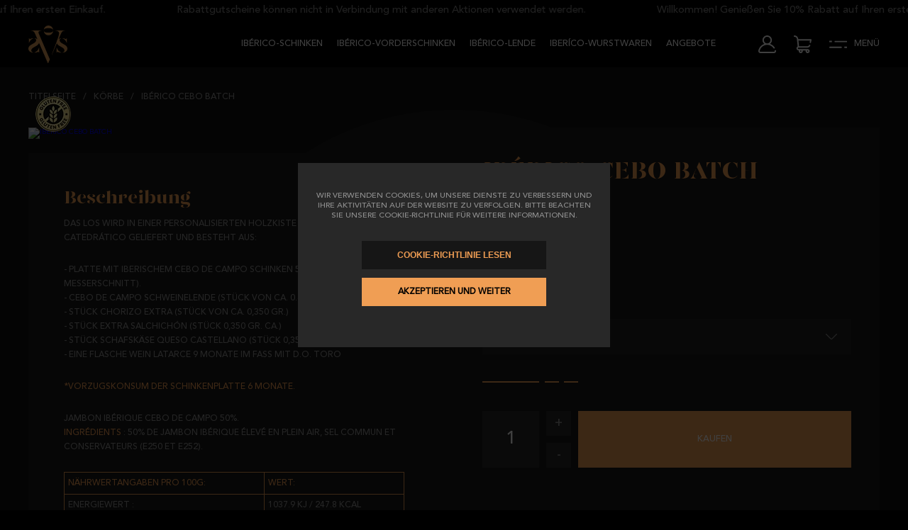

--- FILE ---
content_type: text/html; charset=UTF-8
request_url: https://www.elcatedratico.de/de/iberico-cebo-batch?seccion=destacados
body_size: 14972
content:
<!DOCTYPE html><html lang="de" class="de"><head><meta charset="UTF-8"><link href="https://www.elcatedratico.de/de/iberico-cebo-batch" rel="canonical"><link rel="alternate" hreflang="x-default" href="https://www.elcatedratico.com/es/lote-iberico-cebo?seccion=destacados"><link rel="alternate" hreflang="es-es" href="https://www.elcatedratico.com/es/lote-iberico-cebo?seccion=destacados"><link rel="alternate" hreflang="en-gb" href="https://www.elcatedratico.com/en/iberico-cebo-lot?seccion=destacados"><link rel="alternate" hreflang="fr-fr" href="https://www.elcatedratico.fr/fr/lot-iberico-cebo?seccion=destacados"><link rel="alternate" hreflang="de-de" href="https://www.elcatedratico.de/de/iberico-cebo-batch?seccion=destacados"><link rel="alternate" hreflang="it-it" href="https://www.elcatedratico.it/it/lotto-cebo-iberico?seccion=destacados"><title>IBÉRICO CEBO BATCH | Elcatedratico.com</title><meta name="description" content="Das Los wird in einer personalisierten Holzkiste von Ibéricos El Catedrático geliefert und besteht aus: - Platte mit iberischem Cebo de Campo Schinken&#8230;"><meta name="viewport" content="width=device-width, initial-scale=1"><meta content="IE=edge" http-equiv="X-UA-Compatible"><meta name="format-detection" content="telephone=no"><meta name="robots" content="INDEX,FOLLOW"><link rel="apple-touch-icon" sizes="180x180" href="https://www.elcatedratico.de/apple-touch-icon.png"><link rel="icon" type="image/png" sizes="32x32" href="https://www.elcatedratico.de/favicon-32x32.png"><link rel="icon" type="image/png" sizes="16x16" href="https://www.elcatedratico.de/favicon-16x16.png"><link rel="manifest" href="https://www.elcatedratico.de/manifest.json"><link rel="mask-icon" href="https://www.elcatedratico.de/safari-pinned-tab.svg" color="#181818"><meta name="apple-mobile-web-app-title" content="El Catedrático"><meta name="application-name" content="El Catedrático"><link rel="shortcut icon" href="https://www.elcatedratico.de/favicon.ico"><meta name="msapplication-TileColor" content="#181818"><meta name="theme-color" content="#181818"><meta property="og:site_name" content="El Catedrático"><meta property="og:locale" content="de_DE"><meta property="og:type" content="website"><meta property="og:title" content="IBÉRICO CEBO BATCH | Elcatedratico.com"><meta property="og:description" content="Das Los wird in einer personalisierten Holzkiste von Ibéricos El Catedrático geliefert und besteht aus: - Platte mit iberischem Cebo de Campo Schinken&#8230;"><meta property="og:url" content="https://www.elcatedratico.de/de/iberico-cebo-batch"><meta property="og:image" content="https://www.elcatedratico.de/resources/productos/lote-especial-dia-del-padre-76-2024.jpg"><meta property="og:image:width" content="1200"><meta property="og:image:height" content="630"><link href="https://www.elcatedratico.de/assets/js/jquery/owl-carousel2/owl.carousel.min.css" rel="stylesheet preload" as="style"><link href="https://www.elcatedratico.de/assets/js/jquery/fancybox/fancybox.min.css" rel="stylesheet preload" as="style"><link href="https://www.elcatedratico.de/assets/css/css_all.css?v=20251115" rel="stylesheet preload" as="style"><link href="https://www.elcatedratico.de/assets/css/hovers.css?v=20251115" rel="stylesheet preload" as="style"><script src="https://www.elcatedratico.de/assets/js/jquery/jquery.min.js"></script><script src="https://www.elcatedratico.de/assets/js/jquery/jquery.cookie.min.js"></script>							<link rel="dns-prefetch" href="https://www.google-analytics.com">
				<link rel="dns-prefetch" href="https://www.googletagmanager.com">
				<link href="https://www.google-analytics.com" rel="preconnect" crossorigin>
				<link href="https://www.googletagmanager.com" rel="preconnect" crossorigin>

								<script>
					// Define dataLayer and the gtag function.
					window.dataLayer = window.dataLayer || [];
					function gtag(){dataLayer.push(arguments);}

					// Set default consent to 'denied' as a placeholder
					// Determine actual values based on your own requirements
					gtag('consent', 'default', {
						'ad_storage': 'denied',
						'ad_user_data': 'denied',
						'ad_personalization': 'denied',
						'analytics_storage': 'denied'
					});
				</script>

									<script async src="https://www.googletagmanager.com/gtag/js?id=G-JEFRR35J63"></script>
					<script>
							window.dataLayer = window.dataLayer || [];
							function gtag(){dataLayer.push(arguments);}
							gtag('js', new Date());
							gtag('config', 'G-JEFRR35J63');
							// gtag('config', 'AW-11106530497');
							gtag('config', 'AW-16535074670');
					</script>
				
								<!-- Create one update function for each consent parameter -->
				<script>
					function allConsentGranted() {
						gtag('consent', 'update', {
							'ad_user_data': 'granted',
							'ad_personalization': 'granted',
							'ad_storage': 'granted',
							'analytics_storage': 'granted'
						});
						initializeFacebookPixel();
					}
				</script>

									<!-- Facebook Pixel Code -->
					<script>
						function initializeFacebookPixel() {
							!function(f,b,e,v,n,t,s)
							{if(f.fbq)return;n=f.fbq=function(){n.callMethod?
							n.callMethod.apply(n,arguments):n.queue.push(arguments)};
							if(!f._fbq)f._fbq=n;n.push=n;n.loaded=!0;n.version='2.0';
							n.queue=[];t=b.createElement(e);t.async=!0;
							t.src=v;s=b.getElementsByTagName(e)[0];
							s.parentNode.insertBefore(t,s)}(window, document,'script',
							'https://connect.facebook.net/en_US/fbevents.js');
							fbq('init', '252258633323619');
							fbq('track', 'PageView');
						}
					</script>
					<noscript><img height="1" width="1" style="display:none" src="https://www.facebook.com/tr?id=252258633323619&ev=PageView&noscript=1"></noscript>
					<!-- End Facebook Pixel Code -->
					<!-- Connectif Code -->
						<script async id="__cn_generic_script__19c36d9c-b34f-4ef3-98e5-ff7d536a708b">!function(e){function t(){if(!e.querySelector("#__cn_client_script_19c36d9c-b34f-4ef3-98e5-ff7d536a708b")){var t=e.createElement("script");t.setAttribute("src","https://cdn.connectif.cloud/eu8/client-script/19c36d9c-b34f-4ef3-98e5-ff7d536a708b"),e.body.appendChild(t)}}"complete"===e.readyState||"interactive"===e.readyState?t():e.addEventListener("DOMContentLoaded",t)}(document);</script>
					<!-- End Connectif Code -->
					<meta name="facebook-domain-verification" content="zasitaxkxledfo3ykoiq800jrnobrk">

					<script>function loadScript(a){var b=document.getElementsByTagName("head")[0],c=document.createElement("script");c.type="text/javascript",c.src="https://tracker.metricool.com/resources/be.js",c.onreadystatechange=a,c.onload=a,b.appendChild(c)}loadScript(function(){beTracker.t({hash:"22648b797e55f5034d7a3d790e91fd33"})});</script>
				
				<meta name="google-site-verification" content="9RMzSAQTJ0JTnWmZ_IjwPb_6-G0hdqxzVrIBK26yyaw">
					</head><body class="xproducto"><div class="marquesina"><div class="contiene_marquee"><a href="https://www.elcatedratico.de/de/werbung/willkommen" class="transicion" title="Willkommen! Genießen Sie 10% Rabatt auf Ihren ersten Einkauf."  >Willkommen! Genießen Sie 10% Rabatt auf Ihren ersten Einkauf.</a><i class="separador"></i><a href="https://www.elcatedratico.de/" class="transicion" title="Rabattgutscheine können nicht in Verbindung mit anderen Aktionen verwendet werden."  >Rabattgutscheine können nicht in Verbindung mit anderen Aktionen verwendet werden.</a><i class="separador"></i><a href="https://www.elcatedratico.de/de/werbung/willkommen" class="transicion" title="Willkommen! Genießen Sie 10% Rabatt auf Ihren ersten Einkauf."  >Willkommen! Genießen Sie 10% Rabatt auf Ihren ersten Einkauf.</a><i class="separador"></i><a href="https://www.elcatedratico.de/" class="transicion" title="Rabattgutscheine können nicht in Verbindung mit anderen Aktionen verwendet werden."  >Rabattgutscheine können nicht in Verbindung mit anderen Aktionen verwendet werden.</a><i class="separador"></i><a href="https://www.elcatedratico.de/de/werbung/willkommen" class="transicion" title="Willkommen! Genießen Sie 10% Rabatt auf Ihren ersten Einkauf."  >Willkommen! Genießen Sie 10% Rabatt auf Ihren ersten Einkauf.</a><i class="separador"></i><a href="https://www.elcatedratico.de/" class="transicion" title="Rabattgutscheine können nicht in Verbindung mit anderen Aktionen verwendet werden."  >Rabattgutscheine können nicht in Verbindung mit anderen Aktionen verwendet werden.</a><i class="separador"></i></div></div><header class="cabecera "><div class="izquierda"><ul class="main_menu"><li><a href="https://www.elcatedratico.de/de/iberico-schinken" class="uppercase transicion" title="Ibérico-Schinken">Ibérico-Schinken</a></li><li><a href="https://www.elcatedratico.de/de/iberico-vorderschinken" class="uppercase transicion" title="Ibérico-Vorderschinken">Ibérico-Vorderschinken</a></li><li><a href="https://www.elcatedratico.de/de/iberico-lende" class="uppercase transicion" title="Ibérico-Lende">Ibérico-Lende</a></li><li><a href="https://www.elcatedratico.de/de/iberico-wurstwaren" class="uppercase transicion" title="Iberíco-Wurstwaren">Iberíco-Wurstwaren</a></li><li><a href="https://www.elcatedratico.de/de/angebote" class="desplegar_ofertas uppercase transicion" title="Angebote">Angebote</a></li></ul></div><div class="derecha"><div class="bloque"><a href="https://www.elcatedratico.de/de/zugang" class="desplegar_usuario uppercase transicion" title="Benutzer">Benutzer</a></div><div class="bloque especial"><a role="button" class="desplegar_minicesta uppercase transicion" title="Warenkorb"><span class="unidades transicion oculto"></span></a></div><div class="bloque"><a role="button" class="desplegar_menu uppercase transicion" title="Menü">Menü</a></div></div><div class="limpia"></div><a href="https://www.elcatedratico.de/de" class="logo " title="El Catedrático"><img width="200" height="115" src="https://www.elcatedratico.de/assets/img/web/catedratico.svg" alt="El Catedrático"></a></header>
<script>

	$(document).ready(function()
	{
		$('.desplegar_tienda').click(function()
		{
			if (!$('.desplegable_tienda').is(':visible'))
				$('.desplegable_tienda').slideDown(250);
			else
				$('.desplegable_tienda').slideUp(250);
		});

		$('.desplegar_idiomas').click(function()
		{
			if (!$('.desplegable_idiomas').is(':visible'))
				$('.desplegable_idiomas').slideDown(250);
			else
				$('.desplegable_idiomas').slideUp(250);
		});

		$('.desplegar_usuario').click(function(evento)
		{
			evento.preventDefault();
			var url = $(this).attr('href');

			if ($('.desplegable_usuario').length > 0)
			{
				if (!$('.desplegable_usuario').is(':visible'))
					$('.desplegable_usuario').slideDown(250);
				else
					$('.desplegable_usuario').slideUp(250);
			}
			else
				window.location = url;
		});
	});

</script><main>	<script src="https://www.paypal.com/sdk/js?client-id=AVPhqSZ9hO0nKknMXD8r4tYlUA-z_ox6RsVCoe0eEKV-mMjRU7VIuff7v3IX-wBLtsZUS3VFHXQO9gZb&currency=EUR&components=messages" data-namespace="PayPalSDK"></script>

<script type="application/ld+json">{
    "@context": "https://schema.org/",
    "@type": "Product",
    "name": "IB&Eacute;RICO CEBO BATCH",
    "image": [
        "https://www.elcatedratico.de/resources/cache/iberico-cebo-batch-465389-100-1710152138-600x755.webp"
    ],
    "description": "Das Los wird in einer personalisierten Holzkiste von Ib&amp;eacute;ricos El Catedr&amp;aacute;tico geliefert und besteht aus:\r\n- Platte mit iberischem Cebo de Campo Schinken 50% (ca. 100 gr. Messerschnitt).- Cebo de Campo Schweinelende (St&amp;uuml;ck von ca. 0.600 gr.)- St&amp;uuml;ck Chorizo Extra (St&amp;uuml;ck von ca. 0,350 gr.)- St&amp;uuml;ck Extra Salchich&amp;oacute;n (St&amp;uuml;ck 0,350 gr. ca.)- St&amp;uuml;ck Schafsk&amp;auml;se Queso Castellano (St&amp;uuml;ck 0,350 gr. ca.)- Eine Flasche Wein Latarce 9 Monate im Fass mit D.O. Toro\r\n*Vorzugskonsum der Schinkenplatte 6 Monate.\r\nJambon ib&amp;eacute;rique Cebo de Campo 50%.\r\nINGR&amp;Eacute;DIENTS : 50% de jambon ib&amp;eacute;rique &amp;eacute;lev&amp;eacute; en plein air, sel commun et conservateurs (E250 et E252).\r\n\r\n\r\n\r\nN&amp;Auml;HRWERTANGABEN PRO 100G:\r\n\r\n\r\nWERT:\r\n\r\n\r\n\r\n\r\nEnergiewert :\r\n\r\n\r\n1037.9 Kj / 247.8 Kcal\r\n\r\n\r\n\r\n\r\nFette:\r\n\r\n\r\n12.2 grs.\r\n\r\n\r\n\r\n\r\ndavon ges&amp;auml;ttigt :\r\n\r\n\r\n4.6 grs.\r\n\r\n\r\n\r\n\r\nKohlenhydrate:\r\n\r\n\r\n1.0 grs.\r\n\r\n\r\n\r\n\r\ndavon Zucker:\r\n\r\n\r\n5.0 grs.\r\n\r\n\r\n\r\n\r\nEiwei&amp;szlig;:\r\n\r\n\r\n33.5 grs.\r\n\r\n\r\n\r\n\r\nSalz:\r\n\r\n\r\n3.6 grs.\r\n\r\n\r\n\r\nCebo de Campo Schweinelende\r\nZUTATEN: Cebo de Campo Schweinelende 50% iberischer Rasse, Paprika, Kochsalz, nat&amp;uuml;rliche Gew&amp;uuml;rze, Konservierungsmittel (E252 Kaliumnitrat und E250 Natriumnitrat), Antioxidantien (E301 Natriumascorbat), Faserdarm.\r\n\r\n\r\n\r\nN&amp;Auml;HRWERTANGABEN PRO 100G:\r\n\r\n\r\nWERT:\r\n\r\n\r\n\r\n\r\nEnergiewert:\r\n\r\n\r\n1971 Kj / 476 Kcal\r\n\r\n\r\n\r\n\r\nFette:\r\n\r\n\r\n48,3 grs.\r\n\r\n\r\n\r\n\r\ndavon ges&amp;auml;ttigt:\r\n\r\n\r\n23,54 grs.\r\n\r\n\r\n\r\n\r\nKohlenhydrate:\r\n\r\n\r\n&amp;lt;0,5 grs\r\n\r\n\r\n\r\n\r\ndavon Zucker:\r\n\r\n\r\n&amp;lt;0,5 grs\r\n\r\n\r\n\r\n\r\nEiwei&amp;szlig;:\r\n\r\n\r\n41,3 grs.\r\n\r\n\r\n\r\n\r\nSalz:\r\n\r\n\r\n3,65 grs.\r\n\r\n\r\n\r\nChorizo Extra\r\nZUTATEN: Schweinefleisch, Piment&amp;oacute;n de la Vera und Salz. Keine Zusatzstoffe. V&amp;Ouml;LLIG NAT&amp;Uuml;RLICH.\r\n\r\n\r\n\r\nN&amp;Auml;HRWERTANGABEN PRO 100G:\r\n\r\n\r\nWERT:\r\n\r\n\r\n\r\n\r\nEnergiewert:\r\n\r\n\r\n1955 Kj / 472,3 Kcal\r\n\r\n\r\n\r\n\r\nFette:\r\n\r\n\r\n41,7 grs.\r\n\r\n\r\n\r\n\r\ndavon ges&amp;auml;ttigt::\r\n\r\n\r\n16,5 grs.\r\n\r\n\r\n\r\n\r\nKohlenhydrate:\r\n\r\n\r\n1,6 grs,\r\n\r\n\r\n\r\n\r\ndavon Zucker:\r\n\r\n\r\n1,2 grs.\r\n\r\n\r\n\r\n\r\nEiwei&amp;szlig;:\r\n\r\n\r\n2,5 grs.\r\n\r\n\r\n\r\n\r\nSalz:\r\n\r\n\r\n3,4 grs.\r\n\r\n\r\n\r\nSalchich&amp;oacute;n Extra\r\nZUTATEN: Schweinefleisch und -fett, Salz, Dextrin, Gew&amp;uuml;rze, Dextrose, Stabilisatoren (E450 und E452), S&amp;auml;ureregulator (E331), Antioxidationsmittel (E301), Konservierungsmittel (E250 und E252) und Fibrillendarm.\r\n\r\n\r\n\r\nN&amp;Auml;HRWERTANGABEN PRO 100G:\r\n\r\n\r\nWERT:\r\n\r\n\r\n\r\n\r\nEnergiewert:\r\n\r\n\r\n1955 Kj / 472,3 Kcal\r\n\r\n\r\n\r\n\r\nFette:\r\n\r\n\r\n41,7 grs.\r\n\r\n\r\n\r\n\r\ndavon ges&amp;auml;ttigt:\r\n\r\n\r\n16,5 grs.\r\n\r\n\r\n\r\n\r\nKohlenhydrate:\r\n\r\n\r\n1,6 grs,\r\n\r\n\r\n\r\n\r\ndavon Zucker:\r\n\r\n\r\n1,2 grs.\r\n\r\n\r\n\r\n\r\nEiwei&amp;szlig;:\r\n\r\n\r\n2,5 grs.\r\n\r\n\r\n\r\n\r\nSalz:\r\n\r\n\r\n3,4 grs.\r\n\r\n\r\n\r\nSchafsk&amp;auml;se Queso Castellano\r\nZUTATEN: Schafsrohmilch, Milchfermente, Lab, Stabilisator: Kalziumchlorid, Konservierungsmittel (Antibuttersalze), Salz.\r\n\r\n\r\n\r\nN&amp;Auml;HRWERTANGABEN PRO 100G:\r\n\r\n\r\nWERT:\r\n\r\n\r\n\r\n\r\nEnergiewert:\r\n\r\n\r\n1810 Kj / 437 Kcal\r\n\r\n\r\n\r\n\r\nFette:\r\n\r\n\r\n36.9 grs.\r\n\r\n\r\n\r\n\r\ndavon ges&amp;auml;ttigt:\r\n\r\n\r\n25.4 grs.\r\n\r\n\r\n\r\n\r\nKohlenhydrate:\r\n\r\n\r\n2.2 grs,\r\n\r\n\r\n\r\n\r\ndavon Zucker:\r\n\r\n\r\n0.5 grs.\r\n\r\n\r\n\r\n\r\nEiwei&amp;szlig;:\r\n\r\n\r\n24 grs.\r\n\r\n\r\n\r\n\r\nSalz:\r\n\r\n\r\n1.52 grs.\r\n\r\n\r\n",
    "sku": "76",
    "brand": {
        "@type": "Brand",
        "name": "Puente Robles"
    },
    "offers": {
        "@type": "Offer",
        "url": "https://www.elcatedratico.de/de/iberico-cebo-batch",
        "priceCurrency": "EUR",
        "price": "92.50",
        "priceValidUntil": "2025-11-15",
        "availability": "https://schema.org/InStock",
        "seller": {
            "@type": "Organization",
            "name": "Puente Robles"
        }
    }
}</script><section class="producto"><div class="superior" id="mc_hammer"><div class="izquierda"><div class="segmentos"><a href="https://www.elcatedratico.de/de" class="uppercase transicion" title="Titelseite">Titelseite</a><span>/</span><a href="https://www.elcatedratico.de/de/korbe" class="uppercase transicion" title="Körbe">Körbe</a><span>/</span><a href="https://www.elcatedratico.de/de/iberico-cebo-batch" class="uppercase transicion" title="IBÉRICO CEBO BATCH">IBÉRICO CEBO BATCH</a></div></div><div class="derecha"></div><div class="limpia"></div></div><div class="inferior"><div class="izquierda"><div class="imagenes"><span class="gluten"></span><div class="principal"><a href="https://www.elcatedratico.de/resources/productos/lote-especial-dia-del-padre-76-2024.jpg" class="imagen transicion" title="IBÉRICO CEBO BATCH" data-fancybox="imagenes" data-caption="IBÉRICO CEBO BATCH"><img src="https://www.elcatedratico.de/resources/cache/iberico-cebo-batch-465389-100-1710152138-600x755.webp" width="600" height="755" loading="lazy" alt="IBÉRICO CEBO BATCH" class="transicion" title="IBÉRICO CEBO BATCH"></a></div><div class="secundarias"></div></div><div class="informacion toggle_this_plis" data-descripcion="descripcion" id="mc_hammer2"><span class="titulo">Beschreibung</span><div class="descripcion uppercase" id="descripcion"><p>Das Los wird in einer personalisierten Holzkiste von Ib&eacute;ricos El Catedr&aacute;tico geliefert und besteht aus:</p>
<p>- Platte mit iberischem Cebo de Campo Schinken 50% (ca. 100 gr. Messerschnitt).<br />- Cebo de Campo Schweinelende (St&uuml;ck von ca. 0.600 gr.)<br />- St&uuml;ck Chorizo Extra (St&uuml;ck von ca. 0,350 gr.)<br />- St&uuml;ck Extra Salchich&oacute;n (St&uuml;ck 0,350 gr. ca.)<br />- St&uuml;ck Schafsk&auml;se Queso Castellano (St&uuml;ck 0,350 gr. ca.)<br />- Eine Flasche Wein Latarce 9 Monate im Fass mit D.O. Toro</p>
<p><strong>*Vorzugskonsum der Schinkenplatte 6 Monate.</strong></p>
<h2>Jambon ib&eacute;rique Cebo de Campo 50%.</h2>
<p><strong>INGR&Eacute;DIENTS</strong> : 50% de jambon ib&eacute;rique &eacute;lev&eacute; en plein air, sel commun et conservateurs (E250 et E252).</p>
<div class="scroll_table"><table>
<tr>
<td>
<p><strong>N&Auml;HRWERTANGABEN PRO 100G:</strong></p>
</td>
<td>
<p><strong>WERT:</strong></p>
</td>
</tr>
<tr>
<td>
<p>Energiewert :</p>
</td>
<td>
<p>1037.9 Kj / 247.8 Kcal</p>
</td>
</tr>
<tr>
<td>
<p>Fette:</p>
</td>
<td>
<p>12.2 grs.</p>
</td>
</tr>
<tr>
<td>
<p>davon ges&auml;ttigt :</p>
</td>
<td>
<p>4.6 grs.</p>
</td>
</tr>
<tr>
<td>
<p>Kohlenhydrate:</p>
</td>
<td>
<p>1.0 grs.</p>
</td>
</tr>
<tr>
<td>
<p>davon Zucker:</p>
</td>
<td>
<p>5.0 grs.</p>
</td>
</tr>
<tr>
<td>
<p>Eiwei&szlig;:<br /><br /></p>
</td>
<td>
<p>33.5 grs.</p>
</td>
</tr>
<tr>
<td>
<p>Salz:</p>
</td>
<td>
<p>3.6 grs.</p>
</td>
</tr>
</table></div>
<h2>Cebo de Campo Schweinelende</h2>
<p><strong>ZUTATEN</strong>: Cebo de Campo Schweinelende 50% iberischer Rasse, Paprika, Kochsalz, nat&uuml;rliche Gew&uuml;rze, Konservierungsmittel (E252 Kaliumnitrat und E250 Natriumnitrat), Antioxidantien (E301 Natriumascorbat), Faserdarm.</p>
<div class="scroll_table"><table>
<tr>
<td>
<p><strong>N&Auml;HRWERTANGABEN PRO 100G:</strong></p>
</td>
<td>
<p>WERT:</p>
</td>
</tr>
<tr>
<td>
<p>Energiewert:</p>
</td>
<td>
<p>1971 Kj / 476 Kcal</p>
</td>
</tr>
<tr>
<td>
<p>Fette:</p>
</td>
<td>
<p>48,3 grs.</p>
</td>
</tr>
<tr>
<td>
<p>davon ges&auml;ttigt:</p>
</td>
<td>
<p>23,54 grs.</p>
</td>
</tr>
<tr>
<td>
<p>Kohlenhydrate:</p>
</td>
<td>
<p>&lt;0,5 grs</p>
</td>
</tr>
<tr>
<td>
<p>davon Zucker:</p>
</td>
<td>
<p>&lt;0,5 grs</p>
</td>
</tr>
<tr>
<td>
<p>Eiwei&szlig;:</p>
</td>
<td>
<p>41,3 grs.</p>
</td>
</tr>
<tr>
<td>
<p>Salz:</p>
</td>
<td>
<p>3,65 grs.</p>
</td>
</tr>
</table></div>
<h2>Chorizo Extra</h2>
<p><strong>ZUTATEN</strong>: Schweinefleisch, Piment&oacute;n de la Vera und Salz. Keine Zusatzstoffe. V&Ouml;LLIG NAT&Uuml;RLICH.</p>
<div class="scroll_table"><table>
<tr>
<td>
<p><strong>N&Auml;HRWERTANGABEN PRO 100G:</strong></p>
</td>
<td>
<p><strong>WERT:</strong></p>
</td>
</tr>
<tr>
<td>
<p>Energiewert:</p>
</td>
<td>
<p>1955 Kj / 472,3 Kcal</p>
</td>
</tr>
<tr>
<td>
<p>Fette:</p>
</td>
<td>
<p>41,7 grs.</p>
</td>
</tr>
<tr>
<td>
<p>davon ges&auml;ttigt::</p>
</td>
<td>
<p>16,5 grs.</p>
</td>
</tr>
<tr>
<td>
<p>Kohlenhydrate:</p>
</td>
<td>
<p>1,6 grs,</p>
</td>
</tr>
<tr>
<td>
<p>davon Zucker:</p>
</td>
<td>
<p>1,2 grs.</p>
</td>
</tr>
<tr>
<td>
<p>Eiwei&szlig;:</p>
</td>
<td>
<p>2,5 grs.</p>
</td>
</tr>
<tr>
<td>
<p>Salz:</p>
</td>
<td>
<p>3,4 grs.</p>
</td>
</tr>
</table></div>
<h2>Salchich&oacute;n Extra</h2>
<p><strong>ZUTATEN</strong>: Schweinefleisch und -fett, Salz, Dextrin, Gew&uuml;rze, Dextrose, Stabilisatoren (E450 und E452), S&auml;ureregulator (E331), Antioxidationsmittel (E301), Konservierungsmittel (E250 und E252) und Fibrillendarm.</p>
<div class="scroll_table"><table>
<tr>
<td>
<p><strong>N&Auml;HRWERTANGABEN PRO 100G:</strong></p>
</td>
<td>
<p><strong>WERT:</strong></p>
</td>
</tr>
<tr>
<td>
<p>Energiewert:</p>
</td>
<td>
<p>1955 Kj / 472,3 Kcal</p>
</td>
</tr>
<tr>
<td>
<p>Fette:</p>
</td>
<td>
<p>41,7 grs.</p>
</td>
</tr>
<tr>
<td>
<p>davon ges&auml;ttigt:</p>
</td>
<td>
<p>16,5 grs.</p>
</td>
</tr>
<tr>
<td>
<p>Kohlenhydrate:</p>
</td>
<td>
<p>1,6 grs,</p>
</td>
</tr>
<tr>
<td>
<p>davon Zucker:</p>
</td>
<td>
<p>1,2 grs.</p>
</td>
</tr>
<tr>
<td>
<p>Eiwei&szlig;:</p>
</td>
<td>
<p>2,5 grs.</p>
</td>
</tr>
<tr>
<td>
<p>Salz:</p>
</td>
<td>
<p>3,4 grs.</p>
</td>
</tr>
</table></div>
<h2>Schafsk&auml;se Queso Castellano</h2>
<p><strong>ZUTATEN</strong>: Schafsrohmilch, Milchfermente, Lab, Stabilisator: Kalziumchlorid, Konservierungsmittel (Antibuttersalze), Salz.</p>
<div class="scroll_table"><table>
<tr>
<td>
<p><strong>N&Auml;HRWERTANGABEN PRO 100G:</strong></p>
</td>
<td>
<p><strong>WERT:</strong></p>
</td>
</tr>
<tr>
<td>
<p>Energiewert:</p>
</td>
<td>
<p>1810 Kj / 437 Kcal</p>
</td>
</tr>
<tr>
<td>
<p>Fette:</p>
</td>
<td>
<p>36.9 grs.</p>
</td>
</tr>
<tr>
<td>
<p>davon ges&auml;ttigt:</p>
</td>
<td>
<p>25.4 grs.</p>
</td>
</tr>
<tr>
<td>
<p>Kohlenhydrate:</p>
</td>
<td>
<p>2.2 grs,</p>
</td>
</tr>
<tr>
<td>
<p>davon Zucker:</p>
</td>
<td>
<p>0.5 grs.</p>
</td>
</tr>
<tr>
<td>
<p>Eiwei&szlig;:</p>
</td>
<td>
<p>24 grs.</p>
</td>
</tr>
<tr>
<td>
<p>Salz:</p>
</td>
<td>
<p>1.52 grs.</p>
</td>
</tr>
</table></div></div></div></div><div class="derecha" id="mc_hammer3"><div class="texto"><div class="formulario_fijo"><h1 class="titulo">IBÉRICO CEBO BATCH</h1><div class="linea linea_1"></div><div class="precios"><span class="precio"><i>92,50 €</i></span><span class="precio_anterior oculto"><b>vorher</b><i>92,50 €</i></span><span class="precio_kilo oculto"><b>42,04 € / Kg MwSt. inklusive</b></span></div><div class="contiene_paypal" style="padding-top:20px;"><div id="paypal-pago-3" data-pp-message data-pp-style-text-color="white" data-pp-placement="cart" data-pp-style-layout="text" data-pp-style-logo-type="inline" data-pp-style-text-color="black" data-pp-amount="92.496"></div></div><div class="cronometro"><span class="numero dias uppercase"><span></span><b>Tage</b></span><span class="numero horas uppercase"><span></span><b>Stunden</b></span><span class="numero minutos uppercase"><span></span><b>Min</b></span><span class="numero segundos uppercase"><span></span><b>Sek</b></span></div><form action="https://www.elcatedratico.de/de/produkte/aktualisieren" class="propiedades" method="post" accept-charset="utf-8">
<div class="propiedad" data-nombre="Größe" data-valor="grose"><span data-titulo="Größe" data-valor="Größe wählen">Größe</span><a role="button" class="desplegar_opciones uppercase transicion " title="Auswählen">Auswählen</a><ul class="desplegable_opciones" data-nombre="Größe"><li class=""><a role="button" class="uppercase transicion" title="1 Los" data-id="44">1 Los</a></li></ul></div></form><div class="linea linea_2"></div><form action="https://www.elcatedratico.de/de/warenkorb/kaufen" class="compra" method="post" accept-charset="utf-8">
<div class="cantidad"><span>1</span><a role="button" class="restar transicion" title="Abziehen">-</a><a role="button" class="sumar transicion" title="Addieren">+</a></div><div class="botones"><a role="button" class="anadir boton uppercase transicion " title="Kaufen">Kaufen</a></div></form></div><div class="acciones"><a role="button" data-id="76" class="favorito uppercase transicion anadir_favoritos " title="Zu Favoriten hinzufügen">Zu Favoriten hinzufügen</a><a role="button" class="reenviar uppercase transicion" title="Per E-Mail senden">Per E-Mail senden</a></div><div class="compartir"><span class="uppercase">Teilen</span><div class="social"><a href="https://api.whatsapp.com/send?text=https://www.elcatedratico.de/de/iberico-cebo-batch" class="wa transicion" title="WhatsApp" target="_blank" rel="noopener noreferrer"><i class="fab fa-whatsapp"></i></a><a href="https://www.twitter.com/share?url=https://www.elcatedratico.de/de/iberico-cebo-batch" class="tw transicion" title="Twitter" target="_blank" rel="noopener noreferrer"><i class="fab fa-twitter"></i></a><a href="https://www.facebook.com/sharer/sharer.php?u=https://www.elcatedratico.de/de/iberico-cebo-batch" class="fb transicion" title="Facebook" target="_blank" rel="noopener noreferrer"><i class="fab fa-facebook-f"></i></a></div><div class="limpia"></div></div></div></div></div>
<input type="hidden" name="id_producto" value="76">

<input type="hidden" name="id_producto_principal" value="">

<input type="hidden" name="id_producto_detalle" value="">

<input type="hidden" name="id_descuento_especial" value="">

<input type="hidden" name="propiedades" value="">

<input type="hidden" name="stock" value="999909">

<input type="hidden" name="formato" value="">

<input type="hidden" name="id_formato" value="">
</section><div class="enlaces"><a href="https://www.elcatedratico.de/de/versand" class="enlace uppercase transicion" title="EXPEDITION FRAIS : Voir Bedingungen">EXPEDITION FRAIS : Voir Bedingungen</a><a role="button" class="enlace uppercase transicion" title="Siehe Bedingungen">Siehe Bedingungen</a><a role="button" class="enlace uppercase transicion" title="T. +34 633 163 447 | M. info@elcatedratico.com">T. +34 633 163 447 | M. info@elcatedratico.com</a></div><div class="desplegable_avisame"><div class="interior"><div class="superior"><span class="titulo">Produkt ausverkauft</span><span class="subtitulo">Aufgrund der großen Nachfrage nach dem Produkt haben wir derzeit keine weiteren Einheiten. Wir arbeiten daran, den Bestand so schnell wie möglich wieder aufzufüllen, um Ihre Anfrage bearbeiten zu können. Hinterlassen Sie uns Ihre E-Mail-Adresse, und wir werden Sie benachrichtigen, sobald es wieder verfügbar ist.</span></div><div class="inferior"><form action="https://www.elcatedratico.de/de/produkte/benachrichtigen" method="post" accept-charset="utf-8">
<div class="campos"><div class="campo"><input type="email" name="email" value=""  id="email" placeholder=" " autocomplete="email" required>
<label for="email">E-Mail</label></div></div><div class="botones"><a role="button" class="boton transicion" title="Benachrichtigen">Benachrichtigen</a></div>
<input type="hidden" name="id_producto" value="">

<input type="hidden" name="id_producto_detalle" value="">
</form></div><a role="button" class="cerrar_avisame transicion" title="Schließen"> </a></div><div class="fondo"></div></div>
<script>

	$(document).ready(function()
	{
		$('.desplegable_avisame .interior .inferior form .botones .boton').click(function()
		{
			$(this).parents('form').submit();
		});

		$('.desplegable_avisame .interior .inferior form').submit(function(evento)
		{
			evento.preventDefault();

			var formulario = $(this);

			var datos = new FormData(formulario[0]);

			$.ajax({
				url: 			formulario.attr('action'),
				cache: 			false,
				data: 			datos,
				type: 			'post',
				dataType: 		'json',
				contentType: 	false,
				processData: 	false
			})
			.done(function(respuesta)
			{
				destruir_cargando();

				var correcto	= respuesta.correcto;
				var titulo		= $('.desplegable_avisame .interior .superior .titulo').text();
				var descripcion	= respuesta.mensaje;

				$('.dialog').html('<ul>' + descripcion + '</ul>');
				$('.dialog').dialog({
					closeText: texto_cerrar,
					title: titulo,
					modal: true,
					draggable: false,
					show: 'fade',
					hide: 'fade',
					width: $(window).width() > 400 ? 400 : $(window).width() - 20,
					height: 'auto',
					maxWidth: 400,
					buttons: false,
					beforeClose: function()
					{
						if (correcto)
						{
							formulario.find('input[type="email"]').val('');

							$('.desplegable_avisame .interior .cerrar_avisame').trigger('click');
						}
					}
				});
			});
		});

		$('.desplegable_avisame .interior .cerrar_avisame').click(function()
		{
			$('.desplegable_avisame').fadeOut(250);
			
			$('body').css('overflow-y', 'auto');
		});

		$('.desplegable_avisame .fondo').click(function()
		{
			$('.desplegable_avisame .interior .cerrar_avisame').trigger('click');
		});
	});

</script>
<script>

	
		gtag('event', 'page_view', {
			ecomm_pagetype:		'product',
			ecomm_prodid:		76,
			ecomm_totalvalue:	92.496,
			ecomm_category:		'Körbe'
		});

	
	$(document).ready(function()
	{
		$('.producto .inferior .derecha .texto .propiedades .propiedad .desplegar_opciones').click(function()
		{
			if ($(this).siblings('.desplegable_opciones').is(':hidden'))
				$(this).siblings('.desplegable_opciones').slideDown(250);
			else
				$(this).siblings('.desplegable_opciones').slideUp(250);
		});

		if ($(window).width() < 768)
		{
			$('.producto .inferior .derecha .texto .propiedades .propiedad span').click(function()
			{
				if ($(this).siblings('.desplegable_opciones').is(':hidden'))
					$(this).siblings('.desplegable_opciones').slideDown(250);
				else
					$(this).siblings('.desplegable_opciones').slideUp(250);
			});

			$('.producto .inferior .derecha .texto .formatos span').click(function()
			{
				if ($(this).siblings('ul').is(':hidden'))
					$(this).siblings('ul').slideDown(250);
				else
					$(this).siblings('ul').slideUp(250);
			});
		}

		$('.producto .inferior .derecha .texto .propiedades .propiedad .desplegable_opciones li a').click(function()
		{
			var elemento		= $(this);
			var id_prop_valor	= elemento.attr('data-id');
			var id_producto		= $('.producto input[name="id_producto"]').val();
			var id_principal	= $('.producto input[name="id_producto_principal"]').val();
			var formato			= $('.producto input[name="formato"]').val();

			$(this).parent().addClass('sel');
			$(this).parent().siblings().removeClass('sel');
			$(this).parents('.desplegable_opciones').slideUp(250);
			$(this).parents('.desplegable_opciones').siblings('.desplegar_opciones').html($(this).text());
			$(this).parents('.desplegable_opciones').siblings('.desplegar_opciones').attr('title', $(this).text());
			$(this).parents('.desplegable_opciones').siblings('span').html($(this).text());
			$(this).parents('.desplegable_opciones').siblings('span').attr('data-titulo', $(this).text());

			var propiedades = '';
			$('.producto .inferior .derecha .texto .propiedades .propiedad .desplegable_opciones li.sel').each(function(index, el)
			{
				propiedades += ',' + $(this).children('a').attr('data-id');
			});
			if (propiedades.charAt(0) == ',')
				propiedades = propiedades.substring(1);

			$('.producto input[name="propiedades"]').val(propiedades);

			// SE HA QUITADO ESTO PARA MEJORAR LA CARGA (09/10/2024)
			// mostrar_cargando();

			$.ajax({
				url:		$('.producto .inferior .derecha .texto .propiedades').attr('action'),
				cache:		false,
				data:		{ 'id_producto': id_producto, 'id_producto_principal': id_principal, 'id_propiedad_valor': id_prop_valor, 'propiedades': propiedades },
				type:		'post',
				dataType:	'json'
			}).done(function(respuesta)
			{
				destruir_cargando();

				if (propiedades.split(',').length == $('.producto .inferior .derecha .texto .propiedades .propiedad .desplegable_opciones').length)
				{
					setTimeout(function()
					{
						if (Object.keys(respuesta).length > 0 && $.isNumeric(respuesta.id_producto_detalle))
						{
							var id_descuento_especial	= respuesta.id_descuento_especial;
							var fecha_desde				= respuesta.fecha_desde;
							var fecha_hasta				= respuesta.fecha_hasta;
							var id_producto_detalle		= respuesta.id_producto_detalle;
							var precio					= respuesta.precio;
							var precio_anterior			= respuesta.precio_anterior;
							var precio_kilo				= respuesta.precio_kilo;
							var descuento_html			= respuesta.descuento;
							var stock					= respuesta.stock;
							var ids_formatos_excluidos	= respuesta.ids_formatos_excluidos;

							precio_paypal = precio.replace(' €', '');
							precio_paypal = precio_paypal.replace(',', '.');
							precio_paypal = parseFloat(precio_paypal);
							$('.producto #paypal-pago-3').attr('data-pp-amount', precio_paypal);

							$('.producto .inferior .derecha .texto .precios .precio i').text(precio);
							$('.producto .inferior .derecha .texto .precios .precio b').addClass('invisible');
							$('.producto .inferior .derecha .texto .precios .precio_anterior').addClass('oculto');

							if (precio_anterior != precio)
							{
								$('.producto .inferior .derecha .texto .precios .precio_anterior i').text(precio_anterior);
								$('.producto .inferior .derecha .texto .precios .precio_anterior b').addClass('invisible');
								$('.producto .inferior .derecha .texto .precios .precio_anterior').removeClass('oculto');
							}

							$('.producto .inferior .derecha .texto .precios .precio_kilo b').text(precio_kilo);
							$('.producto .inferior .derecha .texto .precios .precio_kilo').removeClass('oculto');

							$('.descuento_producto_ficha').remove();
							if (precio_anterior != precio && descuento_html != '')
								$('.producto .inferior .izquierda .imagenes').prepend('<div class="descuento_producto_ficha">'+ descuento_html +'</div>');

							if (descuento_html != '')
								$('.descuento_producto_ficha').html(descuento_html);

							if (stock > 0)
							{
								$('.producto .inferior .derecha .texto .compra .botones a').text(texto_anadir);
								$('.producto .inferior .derecha .texto .compra .botones a').attr('title', texto_anadir);
								$('.producto .inferior .derecha .texto .compra .botones a').addClass('anadir');
								$('.producto .inferior .derecha .texto .compra .botones a').removeClass('outstock');
							}
							else
							{
								$('.producto .inferior .derecha .texto .compra .botones a').text(texto_avisame);
								$('.producto .inferior .derecha .texto .compra .botones a').attr('title', texto_avisame);
								$('.producto .inferior .derecha .texto .compra .botones a').addClass('outstock');
								$('.producto .inferior .derecha .texto .compra .botones a').removeClass('anadir');
							}

							$('.producto input[name="id_producto_detalle"]').val(id_producto_detalle);
							$('.producto input[name="stock"]').val(stock);
							$('.producto input[name="id_descuento_especial"]').val(id_descuento_especial);

							if (ids_formatos_excluidos != '')
							{
								$('.producto .inferior .derecha .texto .formatos ul li a[data-id]').each(function(index, el)
								{
									if (ids_formatos_excluidos.indexOf('"' + $(this).attr('data-id') + '"') >= 0)
										$(this).addClass('inactivo');
									else
										$(this).removeClass('inactivo');
								});
							}
							else
								$('.producto .inferior .derecha .texto .formatos ul li a[data-id]').removeClass('inactivo');
						}
						else
						{
							$('.producto .inferior .derecha .texto .precios .precio i').text(texto_disponible);
							$('.producto .inferior .derecha .texto .precios .precio b').addClass('invisible');
							$('.producto .inferior .derecha .texto .precios .precio_anterior').addClass('oculto');
							$('.producto .inferior .derecha .texto .precios .precio_kilo').addClass('oculto');
							$('.descuento_producto_ficha').remove();
							$('.producto .inferior .derecha .texto .compra .botones a').text(texto_disponible);
							$('.producto .inferior .derecha .texto .compra .botones a').attr('title', texto_disponible);
							$('.producto input[name="id_producto_detalle"]').val('');
							$('.producto input[name="stock"]').val(0);
							$('.producto input[name="id_descuento_especial"]').val('');
							$('.producto .inferior .derecha .texto .formatos ul li a[data-id]').removeClass('inactivo');
						}

						if (fecha_desde != '' && fecha_hasta != '' && fecha_desde != null && fecha_hasta != null)
						{
							$('.producto .cronometro').countdown(fecha_hasta).on('update.countdown', function(evento)
							{
								var dias		= evento.strftime('%D');
								var horas		= evento.strftime('%H');
								var minutos		= evento.strftime('%M');
								var segundos	= evento.strftime('%S');

								$(this).children('.dias').children('span').html(dias);
								$(this).children('.horas').children('span').html(horas);
								$(this).children('.minutos').children('span').html(minutos);
								$(this).children('.segundos').children('span').html(segundos);
							});

							$('.producto .cronometro').slideDown();
						}
						else
							$('.producto .cronometro').slideUp();

						$('.producto .inferior .derecha .texto .precios').removeClass('invisible');
					},
					250);
				}
			});
		});

		if (!$.isNumeric($('.producto input[name="id_producto_detalle"]').val()))
		{
			if ($('.producto .inferior .derecha .texto .propiedades .propiedad .desplegable_opciones li.sel').length > 0)
			{
				setTimeout(function()
				{
					$('.producto .inferior .derecha .texto .propiedades .propiedad .desplegable_opciones li.sel a').trigger('click');
				},
				1);
			}
			else
			{
				setTimeout(function()
				{
					$('.producto .inferior .derecha .texto .propiedades .propiedad .desplegable_opciones li:first-child a').trigger('click');

					$('.producto .inferior .derecha .texto .propiedades .propiedad .desplegable_opciones').each(function(index, el)
					{
						if ($(this).find('li').length == 1)
						{
							if ($(window).width() < 768)
								$('.producto .inferior .derecha .texto .propiedades').hide();
							else
								$('.producto .inferior .derecha .texto .propiedades').show();
						}
					});

				},
				1);
			}
		}
		else
		{
			if ($(window).width() < 768)
				$('.producto .inferior .derecha .texto .propiedades').hide();
			else
				$('.producto .inferior .derecha .texto .propiedades').show();
		}

		setTimeout(function()
		{
			$('.producto .inferior .derecha .texto .propiedades .propiedad').each(function(index, el)
			{
				if ($(this).find('li').length == 1)
					$(this).find('a').trigger('click');
			});
		},
		1);

		$('.producto .inferior .derecha .texto .formatos ul li a').click(function(evento)
		{
			evento.preventDefault();

			var url			= '';
			var current_url	= window.location.href;

			$('.producto .inferior .derecha .texto .propiedades .propiedad').each(function(index, el)
			{
				if ($(this).find('li.sel').length > 0)
				{
					if (url == '' && current_url.indexOf('seccion') == -1)
						url += '?';
					else
						url += '&';

					url += $(this).attr('data-valor') + '=' + $(this).find('.desplegable_opciones li.sel a').attr('data-id');
				}
			});

			url = $(this).attr('href') + url;

			window.location = url;
		});


		$('.producto .inferior .derecha .texto .compra .cantidad .sumar').click(function()
		{
			var unidades	= parseInt($(this).siblings('span').text());
			var stock		= parseInt($('.producto input[name="stock"]').val());

			if (unidades < stock)
			{
				unidades++;

				$(this).siblings('span').text(unidades);
			}
			else
			{
				var titulo		= $('.titulo_error_stock').text();
				var descripcion	= $('.texto_error_stock').text();

				$('.dialog').html(descripcion);
				$('.dialog').dialog({
					closeText:	texto_cerrar,
					title:		titulo,
					modal:		true,
					draggable:	false,
					show:		'fade',
					hide:		'fade',
					width:		400,
					height:		'auto',
					buttons:	false,
				});
			}
		});

		$('.producto .inferior .derecha .texto .compra .cantidad .restar').click(function()
		{
			var unidades = parseInt($(this).siblings('span').text());

			if (unidades > 1)
			{
				unidades--;

				$(this).siblings('span').text(unidades);
			}
		});

		$('.producto .inferior .derecha .texto .compra .botones a').click(function(evento)
		{
			var stock					= $('.producto input[name="stock"]').val();
			var id_producto				= $('.producto input[name="id_producto"]').val();
			var id_producto_principal	= $('.producto input[name="id_producto_principal"]').val();
			var id_producto_detalle		= $('.producto input[name="id_producto_detalle"]').val();
			var id_descuento_especial	= $('.producto input[name="id_descuento_especial"]').val();
			var id_formato				= $('.producto input[name="id_formato"]').val();
			var cantidad				= parseInt($('.producto .inferior .derecha .texto .compra .cantidad span').text());
			var unidades_cesta			= $('.cabecera .derecha .bloque .desplegar_minicesta .unidades').text();

			if ($.isNumeric(stock) && stock > 0 && !$(this).hasClass('outstock'))
			{
				if (!$.isNumeric(unidades_cesta))
					unidades_cesta = 0;

				if ($.isNumeric(id_producto_detalle))
				{
					mostrar_cargando();

					$.ajax({
						url:	$('.producto .inferior .derecha .texto .compra').attr('action'),
						cache:	false,
						data:	{
							'id_producto':				id_producto,
							'id_producto_principal':	id_producto_principal,
							'id_producto_detalle':		id_producto_detalle,
							'id_descuento_especial':	id_descuento_especial,
							'cantidad':					cantidad
						},
						type:	'post'
					}).done(function(respuesta)
					{
						destruir_cargando();

						var cantidad = parseInt(respuesta);

						if (cantidad > unidades_cesta)
						{
							$('.cabecera .derecha .bloque .desplegar_minicesta .unidades').text(cantidad);
							$('.cabecera .derecha .bloque .desplegar_minicesta .unidades').removeClass('oculto');

							bola();

							setTimeout(function() { $('.desplegar_minicesta').trigger('click'); }, 1);

							setTimeout(function() { $('.desplegable_minicesta .interior .superior .cerrar_minicesta').trigger('click'); }, 5000);
						}
					});
				}
				else
				{
					$('.producto .inferior .derecha .texto .propiedades .propiedad').each(function(index, el)
					{
						if ($(this).find('li.sel').length == 0)
						{
							var titulo		= $('.titulo_error_propiedad').text() + ' ' + $(this).attr('data-nombre');
							var descripcion	= $('.texto_error_propiedad').text();
							descripcion = descripcion.replace('___', $(this).attr('data-nombre').toLowerCase());

							$('.dialog').html(descripcion);
							$('.dialog').dialog({
								closeText:	texto_cerrar,
								title:		titulo,
								modal:		true,
								draggable:	false,
								show:		'fade',
								hide:		'fade',
								width:		$(window).width() > 400 ? 400 : $(window).width() - 40,
								height:		'auto',
								maxWidth:	400,
								buttons:	false
							});
						}
					});
				}
			}
			else
			{
				$('.desplegable_avisame .interior .inferior form input[name="id_producto"]').val(id_producto);
				$('.desplegable_avisame .interior .inferior form input[name="id_producto_detalle"]').val(id_producto_detalle);
				$('.desplegable_avisame').fadeIn(250);
				$('body').css('overflow-y', 'hidden');

				/*var titulo		= $('.titulo_error_stock').text();
				var descripcion	= $('.texto_error_stock').text();

				$('.dialog').html(descripcion);
				$('.dialog').dialog({
					closeText: texto_cerrar,
					title: titulo,
					modal: false,
					draggable: false,
					show: 'fade',
					hide: 'fade',
					width: $(window).width() > 400 ? 400 : $(window).width() - 40,
					height: 'auto',
					maxWidth: 400,
				});*/
			}
		});
	});

</script></main><footer class="pie"><div class="newsletter"><span class="titulo" data-titulo="Newsletter">Abonnieren Sie unseren Newsletter</span><form action="https://www.elcatedratico.de/de/newsletter" method="post" accept-charset="utf-8">
<div class="campo"><input type="text" name="email" value=""  class="uppercase" id="email_newsletter" placeholder="Geben Sie Ihre E-Mail ein" autocomplete="off">
</div><div class="campo oculto"><input type="text" name="captcha" value=""  id="captcha_newsletter" placeholder=" ">
</div><div class="checks"><div class="check"><input type="checkbox" name="privacidad" value="si"  id="privacidad_newsletter">
<label for="privacidad_newsletter" class="transicion">(*) Ich habe sie gelesen und akzeptiere die <a role="button" class="desplegar_legal transicion" title="Datenschutzbestimmungen" data-id="2">Datenschutzbestimmungen</a></label></div><div class="check"><input type="checkbox" name="publicidad" value="si"  id="publicidad_newsletter">
<label for="publicidad_newsletter" class="transicion">(*) Ich möchte Werbung von El Catedrático erhalten</label></div></div><a role="button" class="boton transicion" title="Abonnieren"> </a></form></div>
<script>

	$(document).ready(function()
	{
		$('.newsletter form .boton').click(function()
		{
			$(this).parents('form').submit();
		});

		$('.newsletter form .campo input[type="text"]').keypress(function(tecla)
		{
			if (tecla.keyCode == 13)
				$(this).parents('form').submit();
		});

		$('.newsletter form').submit(function(evento)
		{
			evento.preventDefault();

			formulario = $(this);

			var datos = new FormData(formulario[0]);

			$.ajax({
				url: 			formulario.attr('action'),
				cache: 			false,
				data: 			datos,
				type: 			'post',
				dataType: 		'json',
				contentType: 	false,
				processData: 	false
			})
			.done(function(respuesta)
			{
				destruir_cargando();

				var correcto	= respuesta.correcto;
				var titulo		= $('.newsletter .titulo').attr('data-titulo');
				var descripcion	= respuesta.mensaje;

				$('.dialog').html(descripcion);
				$('.dialog').dialog({
					closeText: texto_cerrar,
					title: titulo,
					modal: true,
					draggable: false,
					show: 'fade',
					hide: 'fade',
					width: $(window).width() > 400 ? 400 : $(window).width() - 40,
					height: 'auto',
					maxWidth: 400,
					buttons: false
				});

				if (correcto)
				{
					formulario.find('input[type="text"]').val('');

					formulario.find('input[type="checkbox"]').prop('checked', false);
				}
			});
		});
	});

</script><div class="superior"><ul><li class="titulo"><span class="uppercase">Produkte</span></li><li class=""><a href="https://www.elcatedratico.de/de/iberico-schinken" class="uppercase transicion" title="Ibérico-Schinken">Ibérico-Schinken</a></li><li class=""><a href="https://www.elcatedratico.de/de/iberico-vorderschinken" class="uppercase transicion" title="Ibérico-Vorderschinken">Ibérico-Vorderschinken</a></li><li class=""><a href="https://www.elcatedratico.de/de/iberico-lende" class="uppercase transicion" title="Ibérico-Lende">Ibérico-Lende</a></li><li class=""><a href="https://www.elcatedratico.de/de/iberico-wurstwaren" class="uppercase transicion" title="Iberíco-Wurstwaren">Iberíco-Wurstwaren</a></li><li class=""><a href="https://www.elcatedratico.de/de/korbe" class="uppercase transicion" title="Körbe">Körbe</a></li><li class=""><a href="https://www.elcatedratico.de/de/tierra-de-sabor" class="uppercase transicion" title="Tierra de Sabor">Tierra de Sabor</a></li><li class=""><a href="https://www.elcatedratico.de/de/zubehor" class="uppercase transicion" title="Zubehör">Zubehör</a></li><li class=""><a href="https://www.elcatedratico.de/de/black-friday" class="uppercase transicion" title="Black Friday">Black Friday</a></li><li class=""><a href="https://www.elcatedratico.de/de/navidad" class="uppercase transicion" title="Navidad">Navidad</a></li></ul><ul><li class="titulo"><span class="uppercase">Wir</span></li><li class=""><a href="https://www.elcatedratico.de/de/uber-uns" class="uppercase transicion" title="Über uns">Über uns</a></li><li class=""><a href="https://www.elcatedratico.de/de/geschichte" class="uppercase transicion" title="Geschichte">Geschichte</a></li><li class=""><a href="https://www.elcatedratico.de/de/unsere-produkte" class="uppercase transicion" title="Unsere Produkte">Unsere Produkte</a></li><li class=""><a href="https://www.elcatedratico.de/de/kontakt" class="uppercase transicion" title="Kontakt">Kontakt</a></li><li class=""><a href="https://www.elcatedratico.de/de/bewertungen" class="uppercase transicion" title="Verifizierte Bewertungen">Verifizierte Bewertungen</a></li></ul><ul><li class="titulo"><span class="uppercase">Unsere Ibéricos</span></li><li class=""><a href="https://www.elcatedratico.de/de/nachhaltigkeit" class="uppercase transicion" title="Nachhaltigkeit">Nachhaltigkeit</a></li><li class=""><a href="https://www.elcatedratico.de/de/ruckverfolgbarkeit" class="uppercase transicion" title="Rückverfolgbarkeit">Rückverfolgbarkeit</a></li><li class=""><a href="https://www.elcatedratico.de/de/zertifikate" class="uppercase transicion" title="Zertifikate">Zertifikate</a></li><li class=""><a href="https://www.elcatedratico.de/de/vertrieb" class="uppercase transicion" title="Vertrieb">Vertrieb</a></li></ul><ul><li class="titulo"><span class="uppercase">Information</span></li><li class=""><a href="https://www.elcatedratico.de/de/vorteile-fur-die-gesundheit" class="uppercase transicion" title="Vorteile für die Gesundheit">Vorteile für die Gesundheit</a></li><li class=""><a href="https://www.elcatedratico.de/de/unsere-weidelander" class="uppercase transicion" title="Unsere Weideländer">Unsere Weideländer</a></li><li class=""><a href="https://www.elcatedratico.de/de/aufzucht-und-ernahrung" class="uppercase transicion" title="Aufzucht und Ernährung">Aufzucht und Ernährung</a></li><li class=""><a href="https://www.elcatedratico.de/de/traditionelle-herstellung" class="uppercase transicion" title="Traditionelle Herstellung">Traditionelle Herstellung</a></li></ul><ul><li class="titulo"><span class="uppercase">Shop</span></li><li class=""><a href="https://www.elcatedratico.de/de/kundenservice" class="uppercase transicion" title="Kundenservice">Kundenservice</a></li><li class=""><a href="https://www.elcatedratico.de/de/werbeaktionen" class="uppercase transicion" title="werbeaktionen">werbeaktionen</a></li><li class=""><a href="https://www.elcatedratico.de/de/botschafter-des-iberico" class="uppercase transicion" title="Botschafter">Botschafter</a></li><li class=""><a href="https://www.elcatedratico.de/de/erhalte-geschenke-mit-deinen-einkaufen" class="uppercase transicion" title="Geschenke">Geschenke</a></li></ul><ul><li class="titulo"><span class="uppercase">Rechtliches</span></li><li class=""><a href="https://www.elcatedratico.de/de/versand" class="uppercase transicion" title="Versandbedingungen">Versandbedingungen</a></li><li class=""><a href="https://www.elcatedratico.de/de/ruckgaben" class="uppercase transicion" title="Umtausch und Rückgaben">Umtausch und Rückgaben</a></li><li class=""><a href="https://www.elcatedratico.de/de/rechtshinweis" class="uppercase transicion" title="Rechtshinweis">Rechtshinweis</a></li><li class=""><a href="https://www.elcatedratico.de/de/datenschutz" class="uppercase transicion" title="Datenschutzbestimmungen">Datenschutzbestimmungen</a></li><li class=""><a href="https://www.elcatedratico.de/de/bedingungen" class="uppercase transicion" title="Einkaufsbedingungen">Einkaufsbedingungen</a></li><li class=""><a href="https://www.elcatedratico.de/de/cookies" class="uppercase transicion" title="Cookie-Richtlinien">Cookie-Richtlinien</a></li><li class=""><a href="https://www.elcatedratico.de/de/erreichbarkeit" class="uppercase transicion" title="Erreichbarkeit">Erreichbarkeit</a></li></ul></div><div class="inferior"><div class="social"><a href="https://wa.me/34695757585" class="wa transicion" title="Whatsapp" target="_blank" rel="noopener noreferrer"><i class="fab fa-whatsapp"></i></a><a href="https://www.linkedin.com/company/ib-ricos-el-catedr-tico/" class="li transicion" title="LinkedIn" target="_blank" rel="noopener noreferrer"><i class="fab fa-linkedin"></i></a><a href="https://www.instagram.com/ibericoselcatedratico/" class="it transicion" title="Instagram" target="_blank" rel="noopener noreferrer"><i class="fab fa-instagram"></i></a><a href="https://www.facebook.com/IbericosElCatedratico/" class="fb transicion" title="Facebook" target="_blank" rel="noopener noreferrer"><i class="fab fa-facebook-f"></i></a></div><a href="https://www.tierradesabor.es/" target="_blank" rel="noopener noreferrer" class="tscyl">TS CYL</a><span class="direccion uppercase">Puente Robles S.L. <i>-</i> C. Moralina, 228. 49220, Fermoselle (Zamora - Spanien) <i>/</i> C. María Auxiliadora, 16. 37006, Salamanca (Spanien) <span>-</span> Telefon. <a href="tel:+34679995602">+34 679 995 602</a> / <a href="tel:+34695757585">+34 695 757 585</a><div style="margin-top:8px;">Montag bis Freitag von 08:30 bis 13:30 und 16:00 bis 19:00</div></span></div></footer><div class="faldon"><img src="https://www.elcatedratico.de/resources/cache/kit-digital-acelera-pyme-73377-100-1710149087-1024x84.webp" width="1024" height="84" loading="lazy" alt="Kit Digital | Acelera pyme" class="transicion" title="Kit Digital | Acelera pyme"><span class="copyright uppercase">Copyright © 2025 Puente Robles S.L. <i></i> Alle Rechte vorbehalten</span><a href="https://www.sgmweb.es/" class="sgm uppercase transicion" title="Web-Design SGM" target="_blank" rel="noopener noreferrer">Web-Design SGM</a><div class="limpia"></div></div><div class="dialog"></div><span aria-hidden="true" class="textos_js titulo_error_propiedad">Wählen Sie aus</span><span aria-hidden="true" class="textos_js texto_error_propiedad">Sie müssen ___ wählen, um den Artikel in den Warenkorb zu legen.</span><span aria-hidden="true" class="textos_js titulo_error_stock">Keine weiteren Einheiten verfügbar</span><span aria-hidden="true" class="textos_js texto_error_stock">Von diesem Artikel sind keine weiteren Einheiten verfügbar.</span><span aria-hidden="true" class="textos_js titulo_cesta_borrar">Artikel löschen</span><span aria-hidden="true" class="textos_js texto_cesta_borrar">Möchten Sie diesen Artikel aus Ihrem Warenkorb löschen?</span><span aria-hidden="true" class="textos_js titulo_comentario_guardar">Anmerkung gespeichert</span><span aria-hidden="true" class="textos_js texto_comentario_guardar">Ihre Anmerkung wurde erfolgreich gespeichert.</span><span aria-hidden="true" class="textos_js titulo_error_envio">Versandart</span><span aria-hidden="true" class="textos_js texto_error_envio">Für die ausgewählte Adresse ist kein Versand möglich. Bitte wählen Sie eine andere aus oder setzen Sie sich mit uns in Verbindung.</span><span aria-hidden="true" class="textos_js titulo_error_tarifa">Versandtarif</span><span aria-hidden="true" class="textos_js texto_error_tarifa">Um Ihren Einkauf abzuschließen, müssen Sie einen Tarif auswählen.</span><span aria-hidden="true" class="textos_js titulo_error_condiciones">Einkaufsbedingungen</span><span aria-hidden="true" class="textos_js texto_error_condiciones">Um Ihren Einkauf abzuschließen, müssen sie Einkaufsbedingungen lesen und akzeptieren.</span><span aria-hidden="true" class="textos_js titulo_error_invitado">Geben Sie Ihr Passwort ein</span><span aria-hidden="true" class="textos_js texto_error_invitado">Um sich zu registrieren, müssen Sie ein Passwort für Ihr Konto eingeben. Andernfalls entfernen Sie die Markierung.</span><span aria-hidden="true" class="textos_js titulo_direccion_borrar">Adresse löschen</span><span aria-hidden="true" class="textos_js texto_direccion_borrar">Möchten Sie diese Versandadresse löschen?</span><span aria-hidden="true" class="textos_js titulo_error_facturar">Kauf in Rechnung stellen</span><span aria-hidden="true" class="textos_js texto_error_facturar">Bitte geben Sie Ihre Personalausweisnummer/Steuernummer/Ausländerkennung in der Rechnungsadresse an, um Ihnen eine Rechnung für Ihren Einkauf auszustellen.</span><span aria-hidden="true" class="textos_js texto_favorito_borrar">Möchten Sie diesen Artikel aus der Liste Ihrer Favoriten löschen?</span><span aria-hidden="true" class="textos_js titulo_favorito_borrar">Favorit löschen</span><span aria-hidden="true" class="textos_js txt_anadir_favoritos">Zu Favoriten hinzufügen</span><span aria-hidden="true" class="textos_js txt_quitar_favoritos">Aus den Favoriten löschen</span><span aria-hidden="true" class="textos_js texto_asunto_reenviar">Diesen Artikel auf elcatedratico.com ansehen</span><span aria-hidden="true" class="textos_js texto_body_reenviar">Hallo, ich glaube, dieser Artikel könnte Sie interessieren</span><span aria-hidden="true" class="textos_js titulo_descuento_borrar">Die Zeit ist abgelaufen!</span><span aria-hidden="true" class="textos_js texto_descuento_borrar">Artikel aus dem Last-Minute-Angebot wurden aus Ihrem Einkauf gelöscht.</span><script>var site_url_descuento 		= "https://www.elcatedratico.de/de/warenkorb/rabatt-loschen";var fecha_actual 				= "1763178989";var texto_anadir 				= "Kaufen";var codigo_idioma				= "de";var site_url					= "https://www.elcatedratico.de/";var site_url_idioma			= "https://www.elcatedratico.de/de";var current_url				= "https://www.elcatedratico.de/de/iberico-cebo-batch";var site_url_cookies			= "https://www.elcatedratico.de/de/cookies";var site_url_legal			= "https://www.elcatedratico.de/de/titelseite/rechtliches";var site_url_comprar			= "https://www.elcatedratico.de/de/warenkorb/kaufen";var site_url_cesta			= "https://www.elcatedratico.de/de/warenkorb";var site_url_devoluciones		= "https://www.elcatedratico.de/de/benutzer/ruckgaben";var site_url_corner 			= "https://www.elcatedratico.de/de/warenkorb/corner";var site_url_borrar_descuento = "https://www.elcatedratico.de/de/warenkorb/rabatt-loschen";var texto_cerrar				= "Schließen";var texto_si					= "Ja";var texto_no					= "Nein";var texto_aceptar				= "Akzeptieren";var texto_cancelar			= "Abbrechen";var texto_comprar				= "Kaufen";var texto_agotado				= "Ausverkauft";var texto_avisame				= "Ausverkauft.";var texto_disponible			= "Nicht verfügbar";var texto_anadir_favoritos	= "Zu Favoriten hinzufügen";var texto_eliminar_favoritos	= "Aus Favoriten entfernen";var texto_cookies				= "Wir verwenden Cookies, um Ihnen ein besseres Browsing-Erlebnis zu bieten, den Website-Verkehr zu analysieren, Inhalte zu personalisieren und gezielte Anzeigen zu schalten.";var texto_informacion			= "Mehr Informationen";$(document).ready(function() {});</script><div class="desplegable_legal"><div class="interior"><span class="titulo uppercase"></span><div class="descripcion"></div><a role="button" class="cerrar_legal uppercase transicion" title="Schließen"> </a></div><div class="fondo"></div></div>
<script>

	$(document).ready(function()
	{
		$('.desplegar_legal').click(function()
		{
			var id = $(this).attr('data-id');

			mostrar_cargando();

			$.ajax({
				url: 		site_url_legal,
				cache: 		false,
				data:
				{
							'id': id
				},
				type: 		'post',
				dataType: 	'json'
			}).done(function(respuesta)
			{
				destruir_cargando();

				if (respuesta != '')
				{
					var titulo		= respuesta.titulo;
					var descripcion	= respuesta.descripcion;

					$('.desplegable_legal .titulo').text(titulo);

					$('.desplegable_legal .descripcion').html(descripcion);

					$('body').css('overflow', 'hidden');

					$('.desplegable_legal').fadeIn(250);
				}
			});
		});

		$('.desplegable_legal .interior .cerrar_legal').click(function()
		{
			$('body').css('overflow', 'auto');
			
			$('.desplegable_legal').fadeOut(250, function()
			{
				$('.desplegable_legal .titulo').text('');

				$('.desplegable_legal .descripcion').html('');
			});
		});

		$('.desplegable_legal .fondo').click(function()
		{
			$('.desplegable_legal .interior .cerrar_legal').trigger('click');
		});
	});

</script><div class="desplegable_menu"><div class="izquierda"><div class="logo"><img src="https://www.elcatedratico.de/assets/img/web/logo.png" alt="El Catedrático"></div><div class="texto"><ul><li><span>Shop</span></li><li class="menu_ofertas "><a href="https://www.elcatedratico.de/de/angebote" class="uppercase transicion" title="Angebote">Angebote</a></li><li class=""><a href="https://www.elcatedratico.de/de/iberico-schinken" class="uppercase transicion" title="Ibérico-Schinken">Ibérico-Schinken</a></li><li class=""><a href="https://www.elcatedratico.de/de/iberico-vorderschinken" class="uppercase transicion" title="Ibérico-Vorderschinken">Ibérico-Vorderschinken</a></li><li class=""><a href="https://www.elcatedratico.de/de/iberico-lende" class="uppercase transicion" title="Ibérico-Lende">Ibérico-Lende</a></li><li class=""><a href="https://www.elcatedratico.de/de/iberico-wurstwaren" class="uppercase transicion" title="Iberíco-Wurstwaren">Iberíco-Wurstwaren</a></li><li class=""><a href="https://www.elcatedratico.de/de/korbe" class="uppercase transicion" title="Körbe">Körbe</a></li><li class=""><a href="https://www.elcatedratico.de/de/tierra-de-sabor" class="uppercase transicion" title="Tierra de Sabor">Tierra de Sabor</a></li><li class=""><a href="https://www.elcatedratico.de/de/zubehor" class="uppercase transicion" title="Zubehör">Zubehör</a></li><li class=""><a href="https://www.elcatedratico.de/de/black-friday" class="uppercase transicion" title="Black Friday">Black Friday</a></li><li class=""><a href="https://www.elcatedratico.de/de/navidad" class="uppercase transicion" title="Navidad">Navidad</a></li></ul><ul><li><span>Ibéricos</span></li><li class=""><a href="https://www.elcatedratico.de/de/nachhaltigkeit" class="uppercase transicion" title="Nachhaltigkeit">Nachhaltigkeit</a></li><li class=""><a href="https://www.elcatedratico.de/de/ruckverfolgbarkeit" class="uppercase transicion" title="Rückverfolgbarkeit">Rückverfolgbarkeit</a></li><li class=""><a href="https://www.elcatedratico.de/de/zertifikate" class="uppercase transicion" title="Zertifikate">Zertifikate</a></li><li class=""><a href="https://www.elcatedratico.de/de/vertrieb" class="uppercase transicion" title="Vertrieb">Vertrieb</a></li></ul><ul><li><span>Wir</span></li><li class=""><a href="https://www.elcatedratico.de/de/uber-uns" class="uppercase transicion" title="Über uns">Über uns</a></li><li class=""><a href="https://www.elcatedratico.de/de/geschichte" class="uppercase transicion" title="Geschichte">Geschichte</a></li><li class=""><a href="https://www.elcatedratico.de/de/unsere-produkte" class="uppercase transicion" title="Unsere Produkte">Unsere Produkte</a></li><li class=""><a href="https://www.elcatedratico.de/de/kontakt" class="uppercase transicion" title="Kontakt">Kontakt</a></li><li class=""><a href="https://www.elcatedratico.de/de/bewertungen" class="uppercase transicion" title="Verifizierte Bewertungen">Verifizierte Bewertungen</a></li></ul><ul><li><span>Information</span></li><li class=""><a href="https://www.elcatedratico.de/de/vorteile-fur-die-gesundheit" class="uppercase transicion" title="Vorteile für die Gesundheit">Vorteile für die Gesundheit</a></li><li class=""><a href="https://www.elcatedratico.de/de/unsere-weidelander" class="uppercase transicion" title="Unsere Weideländer">Unsere Weideländer</a></li><li class=""><a href="https://www.elcatedratico.de/de/aufzucht-und-ernahrung" class="uppercase transicion" title="Aufzucht und Ernährung">Aufzucht und Ernährung</a></li><li class=""><a href="https://www.elcatedratico.de/de/traditionelle-herstellung" class="uppercase transicion" title="Traditionelle Herstellung">Traditionelle Herstellung</a></li><li class=""></li></ul></div></div><div class="derecha"><a role="button" class="cerrar_menu uppercase transicion" title="Schließen"> </a></div></div>
<script>

	$(document).ready(function()
	{
		$('.desplegar_menu').click(function()
		{
			$('.desplegable_menu').fadeIn(250);

			$('body').css('overflow', 'hidden');
			$('body').addClass('menu_general_on');
		});

		$('.desplegable_menu .cerrar_menu').click(function()
		{
			$('body').removeClass('menu_general_on');
			$('body').css('overflow', 'auto');
			$('.desplegable_menu').fadeOut(250);
		});
	});

</script><form action="https://www.elcatedratico.de/de/warenkorb/mini-korb" class="desplegable_minicesta transicion" method="post" accept-charset="utf-8">
<div class="interior transicion"><div class="superior"><span class="titulo uppercase">Mein Warenkorb</span><a role="button" class="cerrar_minicesta transicion" title="Schließen"> </a></div><div class="inferior"><div class="listado"></div><span class="entrega">Voraussichtliche Lieferung am <b>%s</b></span><div class="cantidades"><span class="cantidad uppercase"><b></b> Produkte</span><span class="total"></span><div class="limpia"></div></div><div class="botones"><a href="https://www.elcatedratico.de/de/warenkorb" class="boton uppercase transicion" title="Kaufen">Kaufen</a></div></div><span class="vacio uppercase">Keine Artikel im Warenkorb</span></div><div class="fondo transicion"></div></form>
<script>

	$(document).ready(function()
	{
		$('.desplegar_minicesta').click(function()
		{
			$('body').css('overflow', 'hidden');

			mostrar_cargando();

			$.ajax({
				url:		$('.desplegable_minicesta').attr('action'),
				cache:		false,
				type:		'post',
				dataType:	'json'
			}).done(function(respuesta)
			{
				destruir_cargando();

				var html		= respuesta.html;
				var cantidad	= respuesta.cantidad;
				var total		= respuesta.total;
				var entrega		= respuesta.entrega;

				if (html != '')
				{
					$('.desplegable_minicesta .interior .inferior .listado').html(html);

					$('.desplegable_minicesta .interior .inferior .cantidades .cantidad b').text(cantidad);

					$('.desplegable_minicesta .interior .inferior .cantidades .total').text(total);

					if (entrega != '')
					{
						$('.desplegable_minicesta .interior .inferior .entrega').removeClass('invisible');
						$('.desplegable_minicesta .interior .inferior .entrega b').text(entrega);
					}
					else
						$('.desplegable_minicesta .interior .inferior .entrega').addClass('invisible');

					$('.desplegable_minicesta .interior .inferior').show();

					$('.desplegable_minicesta .interior .vacio').hide();
				}
				else
				{
					$('.desplegable_minicesta .interior .inferior').hide();
					$('.desplegable_minicesta .interior .vacio').show();
				}

				$('.desplegable_minicesta').addClass('desplegado');

				$('.desplegable_minicesta .interior .inferior .listado .item_minicesta .borrar').click(function(evento)
				{
					evento.preventDefault();

					var id_compra_detalle	= $(this).attr('data-id');
					var url					= $(this).attr('href');

					borrar(id_compra_detalle, url);
				});

				colocar();
			});
		});

		$('.desplegable_minicesta .interior .superior .cerrar_minicesta').click(function()
		{
			$('.desplegable_minicesta').removeClass('desplegado');

			$('body').css('overflow', 'auto');

			setTimeout(function()
			{
				$('.desplegable_minicesta .interior .listado').html('');
			},
			250);

			colocar();
		});

		$('.desplegable_minicesta .fondo').click(function()
		{
			$('.desplegable_minicesta .interior .superior .cerrar_minicesta').trigger('click');
		});
	});

</script>
<script>

	function cerrar()
	{
		var nombre = $('.desplegable_popup').attr('data-titulo');
		$.cookie(nombre, true, { expires: 7, path: '/' });
		$('.desplegable_popup').fadeOut(250);
	}

</script><script type="text/javascript">$(document).ready(function() {gtag('event', 'view_item', {"items": [{"id":				"76","name":			"IBÉRICO CEBO BATCH","list_name":		"Ficha del Producto","brand":			"El Catedrático","category":		"Cestas","list_position":	"1","quantity":		"1","price":			"92.5"}]});setTimeout(function(){ fbq('track', 'ViewContent', {content_ids:			["76"],content_name:		"IBÉRICO CEBO BATCH",content_category:	"Cestas",value:				92.5,content_type:		"product",currency:			"EUR",user_data:			{  client_ip_address:'3.144.250.28',  client_user_agent:'Mozilla/5.0 (Macintosh; Intel Mac OS X 10_15_7) AppleWebKit/537.36 (KHTML, like Gecko) Chrome/131.0.0.0 Safari/537.36; ClaudeBot/1.0; +claudebot@anthropic.com)' }} ); }, 250);$(".compra .botones a").click(function(evento){gtag('event', 'add_to_cart', {"items": [{"id":				"76","name":			"IBÉRICO CEBO BATCH","list_name":		"Ficha del Producto","brand":			"El Catedrático","category":		"Cestas","list_position":	"1","quantity":		"1","price":			"92.5"}]});fbq('track', 'AddToCart', {content_ids:			["76"],content_name:		"IBÉRICO CEBO BATCH",content_category:	"Cestas",value:				92.5,content_type:		"product",currency:			"EUR",user_data:			{  client_ip_address:'3.144.250.28',  client_user_agent:'Mozilla/5.0 (Macintosh; Intel Mac OS X 10_15_7) AppleWebKit/537.36 (KHTML, like Gecko) Chrome/131.0.0.0 Safari/537.36; ClaudeBot/1.0; +claudebot@anthropic.com)' }} );});});</script><div class="corner"><span class="titulo">Achtung! Wenn Sie das Angebot nicht verlieren möchten, müssen Sie Ihren Einkauf beenden in:</span><span class="tiempo"></span><a role="button" class="cerrar_corner transicion" title="Schließen"> </a></div>
<script>

	$(document).ready(function()
	{
		corner();
		$('.cerrar_corner').click(function() { $('.corner').fadeOut(250); });
	});

	function corner()
	{
		$.ajax({
			url:	site_url_corner,
			cache:	false,
			type:	'post',
		}).done(function(respuesta)
		{
			// fecha_fin_crono = respuesta; 28/06/2024 he añadido un trim para evitar error de consola
			fecha_fin_crono = respuesta.trim();

			if (fecha_fin_crono != '')
			{
				var fecha_actual = new Date();

				if (Date.parse(fecha_actual) >= Date.parse(fecha_fin_crono))
					borrar_descuento();
				else
				{
					$('.corner').countdown(fecha_fin_crono).on('update.countdown', function(evento)
					{
						var minutos		= evento.strftime('%M');
						var segundos 	= evento.strftime('%S');

						$(this).children('.tiempo').text(minutos + ':' + segundos);
					}).on('finish.countdown', function()
					{
						mostrar_cargando();
						borrar_descuento();
					});

					if (!$('.corner').is(':visible'))
						$('.corner').fadeIn(250);
				}
			}
		});
	}





	function borrar_descuento()
	{
		$.ajax({
			url:	site_url_descuento,
			cache:	false,
			type:	'post'
		})
		.done(function(respuesta)
		{
			destruir_cargando();

			$('.corner').fadeOut(250);

			if (respuesta)
			{
				var titulo		= $('.titulo_descuento_borrar').text();
				var descripcion	= $('.texto_descuento_borrar').text();

				$('.dialog').html(descripcion);
				$('.dialog').dialog({
					closeText:	texto_cerrar,
					title:		titulo,
					modal:		true,
					draggable:	false,
					show:		'fade',
					hide:		'fade',
					width:		$(window).width() > 400 ? 400 : $(window).width() - 40,
					height:		'auto',
					maxWidth:	400,
					buttons:	false,
					close:		function() { location.reload(); }
				});
			}
		});
	}

</script><script src="https://www.elcatedratico.de/assets/js/jquery/jquery.marquee.min.js"></script><script src="https://www.elcatedratico.de/assets/js/jquery/owl-carousel2/owl.carousel.min.js"></script><script src="https://www.elcatedratico.de/assets/js/jquery/hammer.min.js"></script><script src="https://www.elcatedratico.de/assets/js/jquery/jquery.countdown.js"></script><script src="https://www.elcatedratico.de/assets/js/jquery/fancybox/fancybox.min.js"></script><script src="//ajax.googleapis.com/ajax/libs/jqueryui/1.13.2/jquery-ui.min.js"></script><script>var cookies_aceptar	 = "Akzeptieren und weiter";var cookies_texto 	 = "Wir verwenden Cookies, um unsere Dienste zu verbessern und Ihre Aktivitäten auf der Website zu verfolgen. Bitte beachten Sie unsere Cookie-Richtlinie für weitere Informationen.";var cookies_info  	 = "+ Info";var cookies_url  		 = "javascript:void(0);";</script><script src="https://www.elcatedratico.de/assets/js/jquery/jquery.cookiebar.js"></script><script src="https://www.elcatedratico.de/assets/js/js.js?v=20251115"></script><script type="application/ld+json">{
    "@context": "https:\/\/schema.org",
    "@type": "Organization",
    "name": "PUENTE ROBLES S.L.",
    "address": "C\/ MORALINA, 228. 49220 - FERMOSELLE, ZAMORA (ESPA\u00d1A)",
    "logo": "https:\/\/www.elcatedratico.com\/assets\/img\/web\/logo.png",
    "telephone": "679 995 602, 695 757 585",
    "url": "https:\/\/elcatedratico.com",
    "sameAs": [
        "https:\/\/wa.me\/34695757585",
        "https:\/\/twitter.com\/ICatedratico",
        "https:\/\/www.instagram.com\/ibericoselcatedratico\/",
        "https:\/\/www.facebook.com\/IbericosElCatedratico\/"
    ]
}';

</script><script type="application/ld+json">{
    "@context": "https:\/\/schema.org",
    "@type": "Organization",
    "name": "PUENTE ROBLES S.L.",
    "address": "C\/ MORALINA, 228. 49220 - FERMOSELLE, ZAMORA (ESPA\u00d1A)",
    "logo": "https:\/\/www.elcatedratico.com\/assets\/img\/web\/logo.png",
    "telephone": "679 995 602, 695 757 585",
    "url": "https:\/\/elcatedratico.com",
    "sameAs": [
        "https:\/\/wa.me\/34695757585",
        "https:\/\/twitter.com\/ICatedratico",
        "https:\/\/www.instagram.com\/ibericoselcatedratico\/",
        "https:\/\/www.facebook.com\/IbericosElCatedratico\/"
    ]
}';

</script><script type="application/ld+json">{
    "@context": "https:\/\/schema.org",
    "@type": "Organization",
    "name": "PUENTE ROBLES S.L.",
    "address": "C\/ MORALINA, 228. 49220 - FERMOSELLE, ZAMORA (ESPA\u00d1A)",
    "logo": "https:\/\/www.elcatedratico.com\/assets\/img\/web\/logo.png",
    "telephone": "679 995 602, 695 757 585",
    "url": "https:\/\/elcatedratico.de",
    "sameAs": [
        "https:\/\/wa.me\/34695757585",
        "https:\/\/twitter.com\/ICatedratico",
        "https:\/\/www.instagram.com\/ibericoselcatedratico\/",
        "https:\/\/www.facebook.com\/IbericosElCatedratico\/"
    ]
}';

</script><script type="application/ld+json">{
    "@context": "https:\/\/schema.org",
    "@type": "Organization",
    "name": "PUENTE ROBLES S.L.",
    "address": "C\/ MORALINA, 228. 49220 - FERMOSELLE, ZAMORA (ESPA\u00d1A)",
    "logo": "https:\/\/www.elcatedratico.com\/assets\/img\/web\/logo.png",
    "telephone": "679 995 602, 695 757 585",
    "url": "https:\/\/elcatedratico.it",
    "sameAs": [
        "https:\/\/wa.me\/34695757585",
        "https:\/\/twitter.com\/ICatedratico",
        "https:\/\/www.instagram.com\/ibericoselcatedratico\/",
        "https:\/\/www.facebook.com\/IbericosElCatedratico\/"
    ]
}';

</script><button class="show_cookies desplegar_legal" data-id="4">Cookie-Richtlinie lesen</button></body></html>

--- FILE ---
content_type: text/html; charset=UTF-8
request_url: https://www.elcatedratico.de/de/produkte/aktualisieren
body_size: 193
content:
{"id_descuento_especial":null,"fecha":null,"id_producto_detalle":"253","ids_formatos_excluidos":"","referencia":"ECPD_0253","precio":"92,50 \u20ac","precio_anterior":"92,50 \u20ac","precio_kilo":"\u20ac \/ St.","descuento":"","stock":"999909","peso":"2.2","iva":"10"}

--- FILE ---
content_type: text/html; charset=UTF-8
request_url: https://www.elcatedratico.de/de/produkte/aktualisieren
body_size: 193
content:
{"id_descuento_especial":null,"fecha":null,"id_producto_detalle":"253","ids_formatos_excluidos":"","referencia":"ECPD_0253","precio":"92,50 \u20ac","precio_anterior":"92,50 \u20ac","precio_kilo":"\u20ac \/ St.","descuento":"","stock":"999909","peso":"2.2","iva":"10"}

--- FILE ---
content_type: text/css
request_url: https://www.elcatedratico.de/assets/css/css_all.css?v=20251115
body_size: 36608
content:
@charset "UTF-8";
:root{--animate-duration:1s;--animate-delay:1s;--animate-repeat:1}*[role="button"]{cursor:pointer}.animate__animated{-webkit-animation-duration:1s;animation-duration:1s;-webkit-animation-duration:var(--animate-duration);animation-duration:var(--animate-duration);-webkit-animation-fill-mode:both;animation-fill-mode:both}.animate__animated.animate__infinite{-webkit-animation-iteration-count:infinite;animation-iteration-count:infinite}.animate__animated.animate__repeat-1{-webkit-animation-iteration-count:1;animation-iteration-count:1;-webkit-animation-iteration-count:var(--animate-repeat);animation-iteration-count:var(--animate-repeat)}.animate__animated.animate__repeat-2{-webkit-animation-iteration-count:2;animation-iteration-count:2;-webkit-animation-iteration-count:calc(var(--animate-repeat) * 2);animation-iteration-count:calc(var(--animate-repeat) * 2)}.animate__animated.animate__repeat-3{-webkit-animation-iteration-count:3;animation-iteration-count:3;-webkit-animation-iteration-count:calc(var(--animate-repeat) * 3);animation-iteration-count:calc(var(--animate-repeat) * 3)}.animate__animated.animate__delay-1s{-webkit-animation-delay:1s;animation-delay:1s;-webkit-animation-delay:var(--animate-delay);animation-delay:var(--animate-delay)}.animate__animated.animate__delay-2s{-webkit-animation-delay:2s;animation-delay:2s;-webkit-animation-delay:calc(var(--animate-delay) * 2);animation-delay:calc(var(--animate-delay) * 2)}.animate__animated.animate__delay-3s{-webkit-animation-delay:3s;animation-delay:3s;-webkit-animation-delay:calc(var(--animate-delay) * 3);animation-delay:calc(var(--animate-delay) * 3)}.animate__animated.animate__delay-4s{-webkit-animation-delay:4s;animation-delay:4s;-webkit-animation-delay:calc(var(--animate-delay) * 4);animation-delay:calc(var(--animate-delay) * 4)}.animate__animated.animate__delay-5s{-webkit-animation-delay:5s;animation-delay:5s;-webkit-animation-delay:calc(var(--animate-delay) * 5);animation-delay:calc(var(--animate-delay) * 5)}.animate__animated.animate__faster{-webkit-animation-duration:.5s;animation-duration:.5s;-webkit-animation-duration:calc(var(--animate-duration) / 2);animation-duration:calc(var(--animate-duration) / 2)}.animate__animated.animate__fast{-webkit-animation-duration:.8s;animation-duration:.8s;-webkit-animation-duration:calc(var(--animate-duration) * .8);animation-duration:calc(var(--animate-duration) * .8)}.animate__animated.animate__slow{-webkit-animation-duration:2s;animation-duration:2s;-webkit-animation-duration:calc(var(--animate-duration) * 2);animation-duration:calc(var(--animate-duration) * 2)}.animate__animated.animate__slower{-webkit-animation-duration:3s;animation-duration:3s;-webkit-animation-duration:calc(var(--animate-duration) * 3);animation-duration:calc(var(--animate-duration) * 3)}@media (prefers-reduced-motion:reduce),print{.animate__animated{-webkit-animation-duration:1ms!important;animation-duration:1ms!important;-webkit-transition-duration:1ms!important;transition-duration:1ms!important;-webkit-animation-iteration-count:1!important;animation-iteration-count:1!important}.animate__animated[class*="Out"]{opacity:0}}@-webkit-keyframes bounce{0%,20%,53%,to{-webkit-animation-timing-function:cubic-bezier(.215,.61,.355,1);animation-timing-function:cubic-bezier(.215,.61,.355,1);-webkit-transform:translateZ(0);transform:translateZ(0)}40%,43%{-webkit-animation-timing-function:cubic-bezier(.755,.05,.855,.06);animation-timing-function:cubic-bezier(.755,.05,.855,.06);-webkit-transform:translate3d(0,-30px,0) scaleY(1.1);transform:translate3d(0,-30px,0) scaleY(1.1)}70%{-webkit-animation-timing-function:cubic-bezier(.755,.05,.855,.06);animation-timing-function:cubic-bezier(.755,.05,.855,.06);-webkit-transform:translate3d(0,-15px,0) scaleY(1.05);transform:translate3d(0,-15px,0) scaleY(1.05)}80%{-webkit-transition-timing-function:cubic-bezier(.215,.61,.355,1);transition-timing-function:cubic-bezier(.215,.61,.355,1);-webkit-transform:translateZ(0) scaleY(.95);transform:translateZ(0) scaleY(.95)}90%{-webkit-transform:translate3d(0,-4px,0) scaleY(1.02);transform:translate3d(0,-4px,0) scaleY(1.02)}}@keyframes bounce{0%,20%,53%,to{-webkit-animation-timing-function:cubic-bezier(.215,.61,.355,1);animation-timing-function:cubic-bezier(.215,.61,.355,1);-webkit-transform:translateZ(0);transform:translateZ(0)}40%,43%{-webkit-animation-timing-function:cubic-bezier(.755,.05,.855,.06);animation-timing-function:cubic-bezier(.755,.05,.855,.06);-webkit-transform:translate3d(0,-30px,0) scaleY(1.1);transform:translate3d(0,-30px,0) scaleY(1.1)}70%{-webkit-animation-timing-function:cubic-bezier(.755,.05,.855,.06);animation-timing-function:cubic-bezier(.755,.05,.855,.06);-webkit-transform:translate3d(0,-15px,0) scaleY(1.05);transform:translate3d(0,-15px,0) scaleY(1.05)}80%{-webkit-transition-timing-function:cubic-bezier(.215,.61,.355,1);transition-timing-function:cubic-bezier(.215,.61,.355,1);-webkit-transform:translateZ(0) scaleY(.95);transform:translateZ(0) scaleY(.95)}90%{-webkit-transform:translate3d(0,-4px,0) scaleY(1.02);transform:translate3d(0,-4px,0) scaleY(1.02)}}.animate__bounce{-webkit-animation-name:bounce;animation-name:bounce;-webkit-transform-origin:center bottom;transform-origin:center bottom}@-webkit-keyframes flash{0%,50%,to{opacity:1}25%,75%{opacity:0}}@keyframes flash{0%,50%,to{opacity:1}25%,75%{opacity:0}}.animate__flash{-webkit-animation-name:flash;animation-name:flash}@-webkit-keyframes pulse{0%{-webkit-transform:scaleX(1);transform:scaleX(1)}50%{-webkit-transform:scale3d(1.05,1.05,1.05);transform:scale3d(1.05,1.05,1.05)}to{-webkit-transform:scaleX(1);transform:scaleX(1)}}@keyframes pulse{0%{-webkit-transform:scaleX(1);transform:scaleX(1)}50%{-webkit-transform:scale3d(1.05,1.05,1.05);transform:scale3d(1.05,1.05,1.05)}to{-webkit-transform:scaleX(1);transform:scaleX(1)}}.animate__pulse{-webkit-animation-name:pulse;animation-name:pulse;-webkit-animation-timing-function:ease-in-out;animation-timing-function:ease-in-out}@-webkit-keyframes rubberBand{0%{-webkit-transform:scaleX(1);transform:scaleX(1)}30%{-webkit-transform:scale3d(1.25,.75,1);transform:scale3d(1.25,.75,1)}40%{-webkit-transform:scale3d(.75,1.25,1);transform:scale3d(.75,1.25,1)}50%{-webkit-transform:scale3d(1.15,.85,1);transform:scale3d(1.15,.85,1)}65%{-webkit-transform:scale3d(.95,1.05,1);transform:scale3d(.95,1.05,1)}75%{-webkit-transform:scale3d(1.05,.95,1);transform:scale3d(1.05,.95,1)}to{-webkit-transform:scaleX(1);transform:scaleX(1)}}@keyframes rubberBand{0%{-webkit-transform:scaleX(1);transform:scaleX(1)}30%{-webkit-transform:scale3d(1.25,.75,1);transform:scale3d(1.25,.75,1)}40%{-webkit-transform:scale3d(.75,1.25,1);transform:scale3d(.75,1.25,1)}50%{-webkit-transform:scale3d(1.15,.85,1);transform:scale3d(1.15,.85,1)}65%{-webkit-transform:scale3d(.95,1.05,1);transform:scale3d(.95,1.05,1)}75%{-webkit-transform:scale3d(1.05,.95,1);transform:scale3d(1.05,.95,1)}to{-webkit-transform:scaleX(1);transform:scaleX(1)}}.animate__rubberBand{-webkit-animation-name:rubberBand;animation-name:rubberBand}@-webkit-keyframes shakeX{0%,to{-webkit-transform:translateZ(0);transform:translateZ(0)}10%,30%,50%,70%,90%{-webkit-transform:translate3d(-10px,0,0);transform:translate3d(-10px,0,0)}20%,40%,60%,80%{-webkit-transform:translate3d(10px,0,0);transform:translate3d(10px,0,0)}}@keyframes shakeX{0%,to{-webkit-transform:translateZ(0);transform:translateZ(0)}10%,30%,50%,70%,90%{-webkit-transform:translate3d(-10px,0,0);transform:translate3d(-10px,0,0)}20%,40%,60%,80%{-webkit-transform:translate3d(10px,0,0);transform:translate3d(10px,0,0)}}.animate__shakeX{-webkit-animation-name:shakeX;animation-name:shakeX}@-webkit-keyframes shakeY{0%,to{-webkit-transform:translateZ(0);transform:translateZ(0)}10%,30%,50%,70%,90%{-webkit-transform:translate3d(0,-10px,0);transform:translate3d(0,-10px,0)}20%,40%,60%,80%{-webkit-transform:translate3d(0,10px,0);transform:translate3d(0,10px,0)}}@keyframes shakeY{0%,to{-webkit-transform:translateZ(0);transform:translateZ(0)}10%,30%,50%,70%,90%{-webkit-transform:translate3d(0,-10px,0);transform:translate3d(0,-10px,0)}20%,40%,60%,80%{-webkit-transform:translate3d(0,10px,0);transform:translate3d(0,10px,0)}}.animate__shakeY{-webkit-animation-name:shakeY;animation-name:shakeY}@-webkit-keyframes headShake{0%{-webkit-transform:translateX(0);transform:translateX(0)}6.5%{-webkit-transform:translateX(-6px) rotateY(-9deg);transform:translateX(-6px) rotateY(-9deg)}18.5%{-webkit-transform:translateX(5px) rotateY(7deg);transform:translateX(5px) rotateY(7deg)}31.5%{-webkit-transform:translateX(-3px) rotateY(-5deg);transform:translateX(-3px) rotateY(-5deg)}43.5%{-webkit-transform:translateX(2px) rotateY(3deg);transform:translateX(2px) rotateY(3deg)}50%{-webkit-transform:translateX(0);transform:translateX(0)}}@keyframes headShake{0%{-webkit-transform:translateX(0);transform:translateX(0)}6.5%{-webkit-transform:translateX(-6px) rotateY(-9deg);transform:translateX(-6px) rotateY(-9deg)}18.5%{-webkit-transform:translateX(5px) rotateY(7deg);transform:translateX(5px) rotateY(7deg)}31.5%{-webkit-transform:translateX(-3px) rotateY(-5deg);transform:translateX(-3px) rotateY(-5deg)}43.5%{-webkit-transform:translateX(2px) rotateY(3deg);transform:translateX(2px) rotateY(3deg)}50%{-webkit-transform:translateX(0);transform:translateX(0)}}.animate__headShake{-webkit-animation-timing-function:ease-in-out;animation-timing-function:ease-in-out;-webkit-animation-name:headShake;animation-name:headShake}@-webkit-keyframes swing{20%{-webkit-transform:rotate(15deg);transform:rotate(15deg)}40%{-webkit-transform:rotate(-10deg);transform:rotate(-10deg)}60%{-webkit-transform:rotate(5deg);transform:rotate(5deg)}80%{-webkit-transform:rotate(-5deg);transform:rotate(-5deg)}to{-webkit-transform:rotate(0deg);transform:rotate(0deg)}}@keyframes swing{20%{-webkit-transform:rotate(15deg);transform:rotate(15deg)}40%{-webkit-transform:rotate(-10deg);transform:rotate(-10deg)}60%{-webkit-transform:rotate(5deg);transform:rotate(5deg)}80%{-webkit-transform:rotate(-5deg);transform:rotate(-5deg)}to{-webkit-transform:rotate(0deg);transform:rotate(0deg)}}.animate__swing{-webkit-transform-origin:top center;transform-origin:top center;-webkit-animation-name:swing;animation-name:swing}@-webkit-keyframes tada{0%{-webkit-transform:scaleX(1);transform:scaleX(1)}10%,20%{-webkit-transform:scale3d(.9,.9,.9) rotate(-3deg);transform:scale3d(.9,.9,.9) rotate(-3deg)}30%,50%,70%,90%{-webkit-transform:scale3d(1.1,1.1,1.1) rotate(3deg);transform:scale3d(1.1,1.1,1.1) rotate(3deg)}40%,60%,80%{-webkit-transform:scale3d(1.1,1.1,1.1) rotate(-3deg);transform:scale3d(1.1,1.1,1.1) rotate(-3deg)}to{-webkit-transform:scaleX(1);transform:scaleX(1)}}@keyframes tada{0%{-webkit-transform:scaleX(1);transform:scaleX(1)}10%,20%{-webkit-transform:scale3d(.9,.9,.9) rotate(-3deg);transform:scale3d(.9,.9,.9) rotate(-3deg)}30%,50%,70%,90%{-webkit-transform:scale3d(1.1,1.1,1.1) rotate(3deg);transform:scale3d(1.1,1.1,1.1) rotate(3deg)}40%,60%,80%{-webkit-transform:scale3d(1.1,1.1,1.1) rotate(-3deg);transform:scale3d(1.1,1.1,1.1) rotate(-3deg)}to{-webkit-transform:scaleX(1);transform:scaleX(1)}}.animate__tada{-webkit-animation-name:tada;animation-name:tada}@-webkit-keyframes wobble{0%{-webkit-transform:translateZ(0);transform:translateZ(0)}15%{-webkit-transform:translate3d(-25%,0,0) rotate(-5deg);transform:translate3d(-25%,0,0) rotate(-5deg)}30%{-webkit-transform:translate3d(20%,0,0) rotate(3deg);transform:translate3d(20%,0,0) rotate(3deg)}45%{-webkit-transform:translate3d(-15%,0,0) rotate(-3deg);transform:translate3d(-15%,0,0) rotate(-3deg)}60%{-webkit-transform:translate3d(10%,0,0) rotate(2deg);transform:translate3d(10%,0,0) rotate(2deg)}75%{-webkit-transform:translate3d(-5%,0,0) rotate(-1deg);transform:translate3d(-5%,0,0) rotate(-1deg)}to{-webkit-transform:translateZ(0);transform:translateZ(0)}}@keyframes wobble{0%{-webkit-transform:translateZ(0);transform:translateZ(0)}15%{-webkit-transform:translate3d(-25%,0,0) rotate(-5deg);transform:translate3d(-25%,0,0) rotate(-5deg)}30%{-webkit-transform:translate3d(20%,0,0) rotate(3deg);transform:translate3d(20%,0,0) rotate(3deg)}45%{-webkit-transform:translate3d(-15%,0,0) rotate(-3deg);transform:translate3d(-15%,0,0) rotate(-3deg)}60%{-webkit-transform:translate3d(10%,0,0) rotate(2deg);transform:translate3d(10%,0,0) rotate(2deg)}75%{-webkit-transform:translate3d(-5%,0,0) rotate(-1deg);transform:translate3d(-5%,0,0) rotate(-1deg)}to{-webkit-transform:translateZ(0);transform:translateZ(0)}}.animate__wobble{-webkit-animation-name:wobble;animation-name:wobble}@-webkit-keyframes jello{0%,11.1%,to{-webkit-transform:translateZ(0);transform:translateZ(0)}22.2%{-webkit-transform:skewX(-12.5deg) skewY(-12.5deg);transform:skewX(-12.5deg) skewY(-12.5deg)}33.3%{-webkit-transform:skewX(6.25deg) skewY(6.25deg);transform:skewX(6.25deg) skewY(6.25deg)}44.4%{-webkit-transform:skewX(-3.125deg) skewY(-3.125deg);transform:skewX(-3.125deg) skewY(-3.125deg)}55.5%{-webkit-transform:skewX(1.5625deg) skewY(1.5625deg);transform:skewX(1.5625deg) skewY(1.5625deg)}66.6%{-webkit-transform:skewX(-.78125deg) skewY(-.78125deg);transform:skewX(-.78125deg) skewY(-.78125deg)}77.7%{-webkit-transform:skewX(.390625deg) skewY(.390625deg);transform:skewX(.390625deg) skewY(.390625deg)}88.8%{-webkit-transform:skewX(-.1953125deg) skewY(-.1953125deg);transform:skewX(-.1953125deg) skewY(-.1953125deg)}}@keyframes jello{0%,11.1%,to{-webkit-transform:translateZ(0);transform:translateZ(0)}22.2%{-webkit-transform:skewX(-12.5deg) skewY(-12.5deg);transform:skewX(-12.5deg) skewY(-12.5deg)}33.3%{-webkit-transform:skewX(6.25deg) skewY(6.25deg);transform:skewX(6.25deg) skewY(6.25deg)}44.4%{-webkit-transform:skewX(-3.125deg) skewY(-3.125deg);transform:skewX(-3.125deg) skewY(-3.125deg)}55.5%{-webkit-transform:skewX(1.5625deg) skewY(1.5625deg);transform:skewX(1.5625deg) skewY(1.5625deg)}66.6%{-webkit-transform:skewX(-.78125deg) skewY(-.78125deg);transform:skewX(-.78125deg) skewY(-.78125deg)}77.7%{-webkit-transform:skewX(.390625deg) skewY(.390625deg);transform:skewX(.390625deg) skewY(.390625deg)}88.8%{-webkit-transform:skewX(-.1953125deg) skewY(-.1953125deg);transform:skewX(-.1953125deg) skewY(-.1953125deg)}}.animate__jello{-webkit-animation-name:jello;animation-name:jello;-webkit-transform-origin:center;transform-origin:center}@-webkit-keyframes heartBeat{0%{-webkit-transform:scale(1);transform:scale(1)}14%{-webkit-transform:scale(1.3);transform:scale(1.3)}28%{-webkit-transform:scale(1);transform:scale(1)}42%{-webkit-transform:scale(1.3);transform:scale(1.3)}70%{-webkit-transform:scale(1);transform:scale(1)}}@keyframes heartBeat{0%{-webkit-transform:scale(1);transform:scale(1)}14%{-webkit-transform:scale(1.3);transform:scale(1.3)}28%{-webkit-transform:scale(1);transform:scale(1)}42%{-webkit-transform:scale(1.3);transform:scale(1.3)}70%{-webkit-transform:scale(1);transform:scale(1)}}.animate__heartBeat{-webkit-animation-name:heartBeat;animation-name:heartBeat;-webkit-animation-duration:1.3s;animation-duration:1.3s;-webkit-animation-duration:calc(var(--animate-duration) * 1.3);animation-duration:calc(var(--animate-duration) * 1.3);-webkit-animation-timing-function:ease-in-out;animation-timing-function:ease-in-out}@-webkit-keyframes backInDown{0%{-webkit-transform:translateY(-1200px) scale(.7);transform:translateY(-1200px) scale(.7);opacity:.7}80%{-webkit-transform:translateY(0) scale(.7);transform:translateY(0) scale(.7);opacity:.7}to{-webkit-transform:scale(1);transform:scale(1);opacity:1}}@keyframes backInDown{0%{-webkit-transform:translateY(-1200px) scale(.7);transform:translateY(-1200px) scale(.7);opacity:.7}80%{-webkit-transform:translateY(0) scale(.7);transform:translateY(0) scale(.7);opacity:.7}to{-webkit-transform:scale(1);transform:scale(1);opacity:1}}.animate__backInDown{-webkit-animation-name:backInDown;animation-name:backInDown}@-webkit-keyframes backInLeft{0%{-webkit-transform:translateX(-2000px) scale(.7);transform:translateX(-2000px) scale(.7);opacity:.7}80%{-webkit-transform:translateX(0) scale(.7);transform:translateX(0) scale(.7);opacity:.7}to{-webkit-transform:scale(1);transform:scale(1);opacity:1}}@keyframes backInLeft{0%{-webkit-transform:translateX(-2000px) scale(.7);transform:translateX(-2000px) scale(.7);opacity:.7}80%{-webkit-transform:translateX(0) scale(.7);transform:translateX(0) scale(.7);opacity:.7}to{-webkit-transform:scale(1);transform:scale(1);opacity:1}}.animate__backInLeft{-webkit-animation-name:backInLeft;animation-name:backInLeft}@-webkit-keyframes backInRight{0%{-webkit-transform:translateX(2000px) scale(.7);transform:translateX(2000px) scale(.7);opacity:.7}80%{-webkit-transform:translateX(0) scale(.7);transform:translateX(0) scale(.7);opacity:.7}to{-webkit-transform:scale(1);transform:scale(1);opacity:1}}@keyframes backInRight{0%{-webkit-transform:translateX(2000px) scale(.7);transform:translateX(2000px) scale(.7);opacity:.7}80%{-webkit-transform:translateX(0) scale(.7);transform:translateX(0) scale(.7);opacity:.7}to{-webkit-transform:scale(1);transform:scale(1);opacity:1}}.animate__backInRight{-webkit-animation-name:backInRight;animation-name:backInRight}@-webkit-keyframes backInUp{0%{-webkit-transform:translateY(1200px) scale(.7);transform:translateY(1200px) scale(.7);opacity:.7}80%{-webkit-transform:translateY(0) scale(.7);transform:translateY(0) scale(.7);opacity:.7}to{-webkit-transform:scale(1);transform:scale(1);opacity:1}}@keyframes backInUp{0%{-webkit-transform:translateY(1200px) scale(.7);transform:translateY(1200px) scale(.7);opacity:.7}80%{-webkit-transform:translateY(0) scale(.7);transform:translateY(0) scale(.7);opacity:.7}to{-webkit-transform:scale(1);transform:scale(1);opacity:1}}.animate__backInUp{-webkit-animation-name:backInUp;animation-name:backInUp}@-webkit-keyframes backOutDown{0%{-webkit-transform:scale(1);transform:scale(1);opacity:1}20%{-webkit-transform:translateY(0) scale(.7);transform:translateY(0) scale(.7);opacity:.7}to{-webkit-transform:translateY(700px) scale(.7);transform:translateY(700px) scale(.7);opacity:.7}}@keyframes backOutDown{0%{-webkit-transform:scale(1);transform:scale(1);opacity:1}20%{-webkit-transform:translateY(0) scale(.7);transform:translateY(0) scale(.7);opacity:.7}to{-webkit-transform:translateY(700px) scale(.7);transform:translateY(700px) scale(.7);opacity:.7}}.animate__backOutDown{-webkit-animation-name:backOutDown;animation-name:backOutDown}@-webkit-keyframes backOutLeft{0%{-webkit-transform:scale(1);transform:scale(1);opacity:1}20%{-webkit-transform:translateX(0) scale(.7);transform:translateX(0) scale(.7);opacity:.7}to{-webkit-transform:translateX(-2000px) scale(.7);transform:translateX(-2000px) scale(.7);opacity:.7}}@keyframes backOutLeft{0%{-webkit-transform:scale(1);transform:scale(1);opacity:1}20%{-webkit-transform:translateX(0) scale(.7);transform:translateX(0) scale(.7);opacity:.7}to{-webkit-transform:translateX(-2000px) scale(.7);transform:translateX(-2000px) scale(.7);opacity:.7}}.animate__backOutLeft{-webkit-animation-name:backOutLeft;animation-name:backOutLeft}@-webkit-keyframes backOutRight{0%{-webkit-transform:scale(1);transform:scale(1);opacity:1}20%{-webkit-transform:translateX(0) scale(.7);transform:translateX(0) scale(.7);opacity:.7}to{-webkit-transform:translateX(2000px) scale(.7);transform:translateX(2000px) scale(.7);opacity:.7}}@keyframes backOutRight{0%{-webkit-transform:scale(1);transform:scale(1);opacity:1}20%{-webkit-transform:translateX(0) scale(.7);transform:translateX(0) scale(.7);opacity:.7}to{-webkit-transform:translateX(2000px) scale(.7);transform:translateX(2000px) scale(.7);opacity:.7}}.animate__backOutRight{-webkit-animation-name:backOutRight;animation-name:backOutRight}@-webkit-keyframes backOutUp{0%{-webkit-transform:scale(1);transform:scale(1);opacity:1}20%{-webkit-transform:translateY(0) scale(.7);transform:translateY(0) scale(.7);opacity:.7}to{-webkit-transform:translateY(-700px) scale(.7);transform:translateY(-700px) scale(.7);opacity:.7}}@keyframes backOutUp{0%{-webkit-transform:scale(1);transform:scale(1);opacity:1}20%{-webkit-transform:translateY(0) scale(.7);transform:translateY(0) scale(.7);opacity:.7}to{-webkit-transform:translateY(-700px) scale(.7);transform:translateY(-700px) scale(.7);opacity:.7}}.animate__backOutUp{-webkit-animation-name:backOutUp;animation-name:backOutUp}@-webkit-keyframes bounceIn{0%,20%,40%,60%,80%,to{-webkit-animation-timing-function:cubic-bezier(.215,.61,.355,1);animation-timing-function:cubic-bezier(.215,.61,.355,1)}0%{opacity:0;-webkit-transform:scale3d(.3,.3,.3);transform:scale3d(.3,.3,.3)}20%{-webkit-transform:scale3d(1.1,1.1,1.1);transform:scale3d(1.1,1.1,1.1)}40%{-webkit-transform:scale3d(.9,.9,.9);transform:scale3d(.9,.9,.9)}60%{opacity:1;-webkit-transform:scale3d(1.03,1.03,1.03);transform:scale3d(1.03,1.03,1.03)}80%{-webkit-transform:scale3d(.97,.97,.97);transform:scale3d(.97,.97,.97)}to{opacity:1;-webkit-transform:scaleX(1);transform:scaleX(1)}}@keyframes bounceIn{0%,20%,40%,60%,80%,to{-webkit-animation-timing-function:cubic-bezier(.215,.61,.355,1);animation-timing-function:cubic-bezier(.215,.61,.355,1)}0%{opacity:0;-webkit-transform:scale3d(.3,.3,.3);transform:scale3d(.3,.3,.3)}20%{-webkit-transform:scale3d(1.1,1.1,1.1);transform:scale3d(1.1,1.1,1.1)}40%{-webkit-transform:scale3d(.9,.9,.9);transform:scale3d(.9,.9,.9)}60%{opacity:1;-webkit-transform:scale3d(1.03,1.03,1.03);transform:scale3d(1.03,1.03,1.03)}80%{-webkit-transform:scale3d(.97,.97,.97);transform:scale3d(.97,.97,.97)}to{opacity:1;-webkit-transform:scaleX(1);transform:scaleX(1)}}.animate__bounceIn{-webkit-animation-duration:.75s;animation-duration:.75s;-webkit-animation-duration:calc(var(--animate-duration) * .75);animation-duration:calc(var(--animate-duration) * .75);-webkit-animation-name:bounceIn;animation-name:bounceIn}@-webkit-keyframes bounceInDown{0%,60%,75%,90%,to{-webkit-animation-timing-function:cubic-bezier(.215,.61,.355,1);animation-timing-function:cubic-bezier(.215,.61,.355,1)}0%{opacity:0;-webkit-transform:translate3d(0,-3000px,0) scaleY(3);transform:translate3d(0,-3000px,0) scaleY(3)}60%{opacity:1;-webkit-transform:translate3d(0,25px,0) scaleY(.9);transform:translate3d(0,25px,0) scaleY(.9)}75%{-webkit-transform:translate3d(0,-10px,0) scaleY(.95);transform:translate3d(0,-10px,0) scaleY(.95)}90%{-webkit-transform:translate3d(0,5px,0) scaleY(.985);transform:translate3d(0,5px,0) scaleY(.985)}to{-webkit-transform:translateZ(0);transform:translateZ(0)}}@keyframes bounceInDown{0%,60%,75%,90%,to{-webkit-animation-timing-function:cubic-bezier(.215,.61,.355,1);animation-timing-function:cubic-bezier(.215,.61,.355,1)}0%{opacity:0;-webkit-transform:translate3d(0,-3000px,0) scaleY(3);transform:translate3d(0,-3000px,0) scaleY(3)}60%{opacity:1;-webkit-transform:translate3d(0,25px,0) scaleY(.9);transform:translate3d(0,25px,0) scaleY(.9)}75%{-webkit-transform:translate3d(0,-10px,0) scaleY(.95);transform:translate3d(0,-10px,0) scaleY(.95)}90%{-webkit-transform:translate3d(0,5px,0) scaleY(.985);transform:translate3d(0,5px,0) scaleY(.985)}to{-webkit-transform:translateZ(0);transform:translateZ(0)}}.animate__bounceInDown{-webkit-animation-name:bounceInDown;animation-name:bounceInDown}@-webkit-keyframes bounceInLeft{0%,60%,75%,90%,to{-webkit-animation-timing-function:cubic-bezier(.215,.61,.355,1);animation-timing-function:cubic-bezier(.215,.61,.355,1)}0%{opacity:0;-webkit-transform:translate3d(-3000px,0,0) scaleX(3);transform:translate3d(-3000px,0,0) scaleX(3)}60%{opacity:1;-webkit-transform:translate3d(25px,0,0) scaleX(1);transform:translate3d(25px,0,0) scaleX(1)}75%{-webkit-transform:translate3d(-10px,0,0) scaleX(.98);transform:translate3d(-10px,0,0) scaleX(.98)}90%{-webkit-transform:translate3d(5px,0,0) scaleX(.995);transform:translate3d(5px,0,0) scaleX(.995)}to{-webkit-transform:translateZ(0);transform:translateZ(0)}}@keyframes bounceInLeft{0%,60%,75%,90%,to{-webkit-animation-timing-function:cubic-bezier(.215,.61,.355,1);animation-timing-function:cubic-bezier(.215,.61,.355,1)}0%{opacity:0;-webkit-transform:translate3d(-3000px,0,0) scaleX(3);transform:translate3d(-3000px,0,0) scaleX(3)}60%{opacity:1;-webkit-transform:translate3d(25px,0,0) scaleX(1);transform:translate3d(25px,0,0) scaleX(1)}75%{-webkit-transform:translate3d(-10px,0,0) scaleX(.98);transform:translate3d(-10px,0,0) scaleX(.98)}90%{-webkit-transform:translate3d(5px,0,0) scaleX(.995);transform:translate3d(5px,0,0) scaleX(.995)}to{-webkit-transform:translateZ(0);transform:translateZ(0)}}.animate__bounceInLeft{-webkit-animation-name:bounceInLeft;animation-name:bounceInLeft}@-webkit-keyframes bounceInRight{0%,60%,75%,90%,to{-webkit-animation-timing-function:cubic-bezier(.215,.61,.355,1);animation-timing-function:cubic-bezier(.215,.61,.355,1)}0%{opacity:0;-webkit-transform:translate3d(3000px,0,0) scaleX(3);transform:translate3d(3000px,0,0) scaleX(3)}60%{opacity:1;-webkit-transform:translate3d(-25px,0,0) scaleX(1);transform:translate3d(-25px,0,0) scaleX(1)}75%{-webkit-transform:translate3d(10px,0,0) scaleX(.98);transform:translate3d(10px,0,0) scaleX(.98)}90%{-webkit-transform:translate3d(-5px,0,0) scaleX(.995);transform:translate3d(-5px,0,0) scaleX(.995)}to{-webkit-transform:translateZ(0);transform:translateZ(0)}}@keyframes bounceInRight{0%,60%,75%,90%,to{-webkit-animation-timing-function:cubic-bezier(.215,.61,.355,1);animation-timing-function:cubic-bezier(.215,.61,.355,1)}0%{opacity:0;-webkit-transform:translate3d(3000px,0,0) scaleX(3);transform:translate3d(3000px,0,0) scaleX(3)}60%{opacity:1;-webkit-transform:translate3d(-25px,0,0) scaleX(1);transform:translate3d(-25px,0,0) scaleX(1)}75%{-webkit-transform:translate3d(10px,0,0) scaleX(.98);transform:translate3d(10px,0,0) scaleX(.98)}90%{-webkit-transform:translate3d(-5px,0,0) scaleX(.995);transform:translate3d(-5px,0,0) scaleX(.995)}to{-webkit-transform:translateZ(0);transform:translateZ(0)}}.animate__bounceInRight{-webkit-animation-name:bounceInRight;animation-name:bounceInRight}@-webkit-keyframes bounceInUp{0%,60%,75%,90%,to{-webkit-animation-timing-function:cubic-bezier(.215,.61,.355,1);animation-timing-function:cubic-bezier(.215,.61,.355,1)}0%{opacity:0;-webkit-transform:translate3d(0,3000px,0) scaleY(5);transform:translate3d(0,3000px,0) scaleY(5)}60%{opacity:1;-webkit-transform:translate3d(0,-20px,0) scaleY(.9);transform:translate3d(0,-20px,0) scaleY(.9)}75%{-webkit-transform:translate3d(0,10px,0) scaleY(.95);transform:translate3d(0,10px,0) scaleY(.95)}90%{-webkit-transform:translate3d(0,-5px,0) scaleY(.985);transform:translate3d(0,-5px,0) scaleY(.985)}to{-webkit-transform:translateZ(0);transform:translateZ(0)}}@keyframes bounceInUp{0%,60%,75%,90%,to{-webkit-animation-timing-function:cubic-bezier(.215,.61,.355,1);animation-timing-function:cubic-bezier(.215,.61,.355,1)}0%{opacity:0;-webkit-transform:translate3d(0,3000px,0) scaleY(5);transform:translate3d(0,3000px,0) scaleY(5)}60%{opacity:1;-webkit-transform:translate3d(0,-20px,0) scaleY(.9);transform:translate3d(0,-20px,0) scaleY(.9)}75%{-webkit-transform:translate3d(0,10px,0) scaleY(.95);transform:translate3d(0,10px,0) scaleY(.95)}90%{-webkit-transform:translate3d(0,-5px,0) scaleY(.985);transform:translate3d(0,-5px,0) scaleY(.985)}to{-webkit-transform:translateZ(0);transform:translateZ(0)}}.animate__bounceInUp{-webkit-animation-name:bounceInUp;animation-name:bounceInUp}@-webkit-keyframes bounceOut{20%{-webkit-transform:scale3d(.9,.9,.9);transform:scale3d(.9,.9,.9)}50%,55%{opacity:1;-webkit-transform:scale3d(1.1,1.1,1.1);transform:scale3d(1.1,1.1,1.1)}to{opacity:0;-webkit-transform:scale3d(.3,.3,.3);transform:scale3d(.3,.3,.3)}}@keyframes bounceOut{20%{-webkit-transform:scale3d(.9,.9,.9);transform:scale3d(.9,.9,.9)}50%,55%{opacity:1;-webkit-transform:scale3d(1.1,1.1,1.1);transform:scale3d(1.1,1.1,1.1)}to{opacity:0;-webkit-transform:scale3d(.3,.3,.3);transform:scale3d(.3,.3,.3)}}.animate__bounceOut{-webkit-animation-duration:.75s;animation-duration:.75s;-webkit-animation-duration:calc(var(--animate-duration) * .75);animation-duration:calc(var(--animate-duration) * .75);-webkit-animation-name:bounceOut;animation-name:bounceOut}@-webkit-keyframes bounceOutDown{20%{-webkit-transform:translate3d(0,10px,0) scaleY(.985);transform:translate3d(0,10px,0) scaleY(.985)}40%,45%{opacity:1;-webkit-transform:translate3d(0,-20px,0) scaleY(.9);transform:translate3d(0,-20px,0) scaleY(.9)}to{opacity:0;-webkit-transform:translate3d(0,2000px,0) scaleY(3);transform:translate3d(0,2000px,0) scaleY(3)}}@keyframes bounceOutDown{20%{-webkit-transform:translate3d(0,10px,0) scaleY(.985);transform:translate3d(0,10px,0) scaleY(.985)}40%,45%{opacity:1;-webkit-transform:translate3d(0,-20px,0) scaleY(.9);transform:translate3d(0,-20px,0) scaleY(.9)}to{opacity:0;-webkit-transform:translate3d(0,2000px,0) scaleY(3);transform:translate3d(0,2000px,0) scaleY(3)}}.animate__bounceOutDown{-webkit-animation-name:bounceOutDown;animation-name:bounceOutDown}@-webkit-keyframes bounceOutLeft{20%{opacity:1;-webkit-transform:translate3d(20px,0,0) scaleX(.9);transform:translate3d(20px,0,0) scaleX(.9)}to{opacity:0;-webkit-transform:translate3d(-2000px,0,0) scaleX(2);transform:translate3d(-2000px,0,0) scaleX(2)}}@keyframes bounceOutLeft{20%{opacity:1;-webkit-transform:translate3d(20px,0,0) scaleX(.9);transform:translate3d(20px,0,0) scaleX(.9)}to{opacity:0;-webkit-transform:translate3d(-2000px,0,0) scaleX(2);transform:translate3d(-2000px,0,0) scaleX(2)}}.animate__bounceOutLeft{-webkit-animation-name:bounceOutLeft;animation-name:bounceOutLeft}@-webkit-keyframes bounceOutRight{20%{opacity:1;-webkit-transform:translate3d(-20px,0,0) scaleX(.9);transform:translate3d(-20px,0,0) scaleX(.9)}to{opacity:0;-webkit-transform:translate3d(2000px,0,0) scaleX(2);transform:translate3d(2000px,0,0) scaleX(2)}}@keyframes bounceOutRight{20%{opacity:1;-webkit-transform:translate3d(-20px,0,0) scaleX(.9);transform:translate3d(-20px,0,0) scaleX(.9)}to{opacity:0;-webkit-transform:translate3d(2000px,0,0) scaleX(2);transform:translate3d(2000px,0,0) scaleX(2)}}.animate__bounceOutRight{-webkit-animation-name:bounceOutRight;animation-name:bounceOutRight}@-webkit-keyframes bounceOutUp{20%{-webkit-transform:translate3d(0,-10px,0) scaleY(.985);transform:translate3d(0,-10px,0) scaleY(.985)}40%,45%{opacity:1;-webkit-transform:translate3d(0,20px,0) scaleY(.9);transform:translate3d(0,20px,0) scaleY(.9)}to{opacity:0;-webkit-transform:translate3d(0,-2000px,0) scaleY(3);transform:translate3d(0,-2000px,0) scaleY(3)}}@keyframes bounceOutUp{20%{-webkit-transform:translate3d(0,-10px,0) scaleY(.985);transform:translate3d(0,-10px,0) scaleY(.985)}40%,45%{opacity:1;-webkit-transform:translate3d(0,20px,0) scaleY(.9);transform:translate3d(0,20px,0) scaleY(.9)}to{opacity:0;-webkit-transform:translate3d(0,-2000px,0) scaleY(3);transform:translate3d(0,-2000px,0) scaleY(3)}}.animate__bounceOutUp{-webkit-animation-name:bounceOutUp;animation-name:bounceOutUp}@-webkit-keyframes fadeIn{0%{opacity:0}to{opacity:1}}@keyframes fadeIn{0%{opacity:0}to{opacity:1}}.animate__fadeIn{-webkit-animation-name:fadeIn;animation-name:fadeIn}@-webkit-keyframes fadeInDown{0%{opacity:0;-webkit-transform:translate3d(0,-100%,0);transform:translate3d(0,-100%,0)}to{opacity:1;-webkit-transform:translateZ(0);transform:translateZ(0)}}@keyframes fadeInDown{0%{opacity:0;-webkit-transform:translate3d(0,-100%,0);transform:translate3d(0,-100%,0)}to{opacity:1;-webkit-transform:translateZ(0);transform:translateZ(0)}}.animate__fadeInDown{-webkit-animation-name:fadeInDown;animation-name:fadeInDown}@-webkit-keyframes fadeInDownBig{0%{opacity:0;-webkit-transform:translate3d(0,-2000px,0);transform:translate3d(0,-2000px,0)}to{opacity:1;-webkit-transform:translateZ(0);transform:translateZ(0)}}@keyframes fadeInDownBig{0%{opacity:0;-webkit-transform:translate3d(0,-2000px,0);transform:translate3d(0,-2000px,0)}to{opacity:1;-webkit-transform:translateZ(0);transform:translateZ(0)}}.animate__fadeInDownBig{-webkit-animation-name:fadeInDownBig;animation-name:fadeInDownBig}@-webkit-keyframes fadeInLeft{0%{opacity:0;-webkit-transform:translate3d(-100%,0,0);transform:translate3d(-100%,0,0)}to{opacity:1;-webkit-transform:translateZ(0);transform:translateZ(0)}}@keyframes fadeInLeft{0%{opacity:0;-webkit-transform:translate3d(-100%,0,0);transform:translate3d(-100%,0,0)}to{opacity:1;-webkit-transform:translateZ(0);transform:translateZ(0)}}.animate__fadeInLeft{-webkit-animation-name:fadeInLeft;animation-name:fadeInLeft}@-webkit-keyframes fadeInLeftBig{0%{opacity:0;-webkit-transform:translate3d(-2000px,0,0);transform:translate3d(-2000px,0,0)}to{opacity:1;-webkit-transform:translateZ(0);transform:translateZ(0)}}@keyframes fadeInLeftBig{0%{opacity:0;-webkit-transform:translate3d(-2000px,0,0);transform:translate3d(-2000px,0,0)}to{opacity:1;-webkit-transform:translateZ(0);transform:translateZ(0)}}.animate__fadeInLeftBig{-webkit-animation-name:fadeInLeftBig;animation-name:fadeInLeftBig}@-webkit-keyframes fadeInRight{0%{opacity:0;-webkit-transform:translate3d(100%,0,0);transform:translate3d(100%,0,0)}to{opacity:1;-webkit-transform:translateZ(0);transform:translateZ(0)}}@keyframes fadeInRight{0%{opacity:0;-webkit-transform:translate3d(100%,0,0);transform:translate3d(100%,0,0)}to{opacity:1;-webkit-transform:translateZ(0);transform:translateZ(0)}}.animate__fadeInRight{-webkit-animation-name:fadeInRight;animation-name:fadeInRight}@-webkit-keyframes fadeInRightBig{0%{opacity:0;-webkit-transform:translate3d(2000px,0,0);transform:translate3d(2000px,0,0)}to{opacity:1;-webkit-transform:translateZ(0);transform:translateZ(0)}}@keyframes fadeInRightBig{0%{opacity:0;-webkit-transform:translate3d(2000px,0,0);transform:translate3d(2000px,0,0)}to{opacity:1;-webkit-transform:translateZ(0);transform:translateZ(0)}}.animate__fadeInRightBig{-webkit-animation-name:fadeInRightBig;animation-name:fadeInRightBig}@-webkit-keyframes fadeInUp{0%{opacity:0;-webkit-transform:translate3d(0,100%,0);transform:translate3d(0,100%,0)}to{opacity:1;-webkit-transform:translateZ(0);transform:translateZ(0)}}@keyframes fadeInUp{0%{opacity:0;-webkit-transform:translate3d(0,100%,0);transform:translate3d(0,100%,0)}to{opacity:1;-webkit-transform:translateZ(0);transform:translateZ(0)}}.animate__fadeInUp{-webkit-animation-name:fadeInUp;animation-name:fadeInUp}@-webkit-keyframes fadeInUpBig{0%{opacity:0;-webkit-transform:translate3d(0,2000px,0);transform:translate3d(0,2000px,0)}to{opacity:1;-webkit-transform:translateZ(0);transform:translateZ(0)}}@keyframes fadeInUpBig{0%{opacity:0;-webkit-transform:translate3d(0,2000px,0);transform:translate3d(0,2000px,0)}to{opacity:1;-webkit-transform:translateZ(0);transform:translateZ(0)}}.animate__fadeInUpBig{-webkit-animation-name:fadeInUpBig;animation-name:fadeInUpBig}@-webkit-keyframes fadeInTopLeft{0%{opacity:0;-webkit-transform:translate3d(-100%,-100%,0);transform:translate3d(-100%,-100%,0)}to{opacity:1;-webkit-transform:translateZ(0);transform:translateZ(0)}}@keyframes fadeInTopLeft{0%{opacity:0;-webkit-transform:translate3d(-100%,-100%,0);transform:translate3d(-100%,-100%,0)}to{opacity:1;-webkit-transform:translateZ(0);transform:translateZ(0)}}.animate__fadeInTopLeft{-webkit-animation-name:fadeInTopLeft;animation-name:fadeInTopLeft}@-webkit-keyframes fadeInTopRight{0%{opacity:0;-webkit-transform:translate3d(100%,-100%,0);transform:translate3d(100%,-100%,0)}to{opacity:1;-webkit-transform:translateZ(0);transform:translateZ(0)}}@keyframes fadeInTopRight{0%{opacity:0;-webkit-transform:translate3d(100%,-100%,0);transform:translate3d(100%,-100%,0)}to{opacity:1;-webkit-transform:translateZ(0);transform:translateZ(0)}}.animate__fadeInTopRight{-webkit-animation-name:fadeInTopRight;animation-name:fadeInTopRight}@-webkit-keyframes fadeInBottomLeft{0%{opacity:0;-webkit-transform:translate3d(-100%,100%,0);transform:translate3d(-100%,100%,0)}to{opacity:1;-webkit-transform:translateZ(0);transform:translateZ(0)}}@keyframes fadeInBottomLeft{0%{opacity:0;-webkit-transform:translate3d(-100%,100%,0);transform:translate3d(-100%,100%,0)}to{opacity:1;-webkit-transform:translateZ(0);transform:translateZ(0)}}.animate__fadeInBottomLeft{-webkit-animation-name:fadeInBottomLeft;animation-name:fadeInBottomLeft}@-webkit-keyframes fadeInBottomRight{0%{opacity:0;-webkit-transform:translate3d(100%,100%,0);transform:translate3d(100%,100%,0)}to{opacity:1;-webkit-transform:translateZ(0);transform:translateZ(0)}}@keyframes fadeInBottomRight{0%{opacity:0;-webkit-transform:translate3d(100%,100%,0);transform:translate3d(100%,100%,0)}to{opacity:1;-webkit-transform:translateZ(0);transform:translateZ(0)}}.animate__fadeInBottomRight{-webkit-animation-name:fadeInBottomRight;animation-name:fadeInBottomRight}@-webkit-keyframes fadeOut{0%{opacity:1}to{opacity:0}}@keyframes fadeOut{0%{opacity:1}to{opacity:0}}.animate__fadeOut{-webkit-animation-name:fadeOut;animation-name:fadeOut}@-webkit-keyframes fadeOutDown{0%{opacity:1}to{opacity:0;-webkit-transform:translate3d(0,100%,0);transform:translate3d(0,100%,0)}}@keyframes fadeOutDown{0%{opacity:1}to{opacity:0;-webkit-transform:translate3d(0,100%,0);transform:translate3d(0,100%,0)}}.animate__fadeOutDown{-webkit-animation-name:fadeOutDown;animation-name:fadeOutDown}@-webkit-keyframes fadeOutDownBig{0%{opacity:1}to{opacity:0;-webkit-transform:translate3d(0,2000px,0);transform:translate3d(0,2000px,0)}}@keyframes fadeOutDownBig{0%{opacity:1}to{opacity:0;-webkit-transform:translate3d(0,2000px,0);transform:translate3d(0,2000px,0)}}.animate__fadeOutDownBig{-webkit-animation-name:fadeOutDownBig;animation-name:fadeOutDownBig}@-webkit-keyframes fadeOutLeft{0%{opacity:1}to{opacity:0;-webkit-transform:translate3d(-100%,0,0);transform:translate3d(-100%,0,0)}}@keyframes fadeOutLeft{0%{opacity:1}to{opacity:0;-webkit-transform:translate3d(-100%,0,0);transform:translate3d(-100%,0,0)}}.animate__fadeOutLeft{-webkit-animation-name:fadeOutLeft;animation-name:fadeOutLeft}@-webkit-keyframes fadeOutLeftBig{0%{opacity:1}to{opacity:0;-webkit-transform:translate3d(-2000px,0,0);transform:translate3d(-2000px,0,0)}}@keyframes fadeOutLeftBig{0%{opacity:1}to{opacity:0;-webkit-transform:translate3d(-2000px,0,0);transform:translate3d(-2000px,0,0)}}.animate__fadeOutLeftBig{-webkit-animation-name:fadeOutLeftBig;animation-name:fadeOutLeftBig}@-webkit-keyframes fadeOutRight{0%{opacity:1}to{opacity:0;-webkit-transform:translate3d(100%,0,0);transform:translate3d(100%,0,0)}}@keyframes fadeOutRight{0%{opacity:1}to{opacity:0;-webkit-transform:translate3d(100%,0,0);transform:translate3d(100%,0,0)}}.animate__fadeOutRight{-webkit-animation-name:fadeOutRight;animation-name:fadeOutRight}@-webkit-keyframes fadeOutRightBig{0%{opacity:1}to{opacity:0;-webkit-transform:translate3d(2000px,0,0);transform:translate3d(2000px,0,0)}}@keyframes fadeOutRightBig{0%{opacity:1}to{opacity:0;-webkit-transform:translate3d(2000px,0,0);transform:translate3d(2000px,0,0)}}.animate__fadeOutRightBig{-webkit-animation-name:fadeOutRightBig;animation-name:fadeOutRightBig}@-webkit-keyframes fadeOutUp{0%{opacity:1}to{opacity:0;-webkit-transform:translate3d(0,-100%,0);transform:translate3d(0,-100%,0)}}@keyframes fadeOutUp{0%{opacity:1}to{opacity:0;-webkit-transform:translate3d(0,-100%,0);transform:translate3d(0,-100%,0)}}.animate__fadeOutUp{-webkit-animation-name:fadeOutUp;animation-name:fadeOutUp}@-webkit-keyframes fadeOutUpBig{0%{opacity:1}to{opacity:0;-webkit-transform:translate3d(0,-2000px,0);transform:translate3d(0,-2000px,0)}}@keyframes fadeOutUpBig{0%{opacity:1}to{opacity:0;-webkit-transform:translate3d(0,-2000px,0);transform:translate3d(0,-2000px,0)}}.animate__fadeOutUpBig{-webkit-animation-name:fadeOutUpBig;animation-name:fadeOutUpBig}@-webkit-keyframes fadeOutTopLeft{0%{opacity:1;-webkit-transform:translateZ(0);transform:translateZ(0)}to{opacity:0;-webkit-transform:translate3d(-100%,-100%,0);transform:translate3d(-100%,-100%,0)}}@keyframes fadeOutTopLeft{0%{opacity:1;-webkit-transform:translateZ(0);transform:translateZ(0)}to{opacity:0;-webkit-transform:translate3d(-100%,-100%,0);transform:translate3d(-100%,-100%,0)}}.animate__fadeOutTopLeft{-webkit-animation-name:fadeOutTopLeft;animation-name:fadeOutTopLeft}@-webkit-keyframes fadeOutTopRight{0%{opacity:1;-webkit-transform:translateZ(0);transform:translateZ(0)}to{opacity:0;-webkit-transform:translate3d(100%,-100%,0);transform:translate3d(100%,-100%,0)}}@keyframes fadeOutTopRight{0%{opacity:1;-webkit-transform:translateZ(0);transform:translateZ(0)}to{opacity:0;-webkit-transform:translate3d(100%,-100%,0);transform:translate3d(100%,-100%,0)}}.animate__fadeOutTopRight{-webkit-animation-name:fadeOutTopRight;animation-name:fadeOutTopRight}@-webkit-keyframes fadeOutBottomRight{0%{opacity:1;-webkit-transform:translateZ(0);transform:translateZ(0)}to{opacity:0;-webkit-transform:translate3d(100%,100%,0);transform:translate3d(100%,100%,0)}}@keyframes fadeOutBottomRight{0%{opacity:1;-webkit-transform:translateZ(0);transform:translateZ(0)}to{opacity:0;-webkit-transform:translate3d(100%,100%,0);transform:translate3d(100%,100%,0)}}.animate__fadeOutBottomRight{-webkit-animation-name:fadeOutBottomRight;animation-name:fadeOutBottomRight}@-webkit-keyframes fadeOutBottomLeft{0%{opacity:1;-webkit-transform:translateZ(0);transform:translateZ(0)}to{opacity:0;-webkit-transform:translate3d(-100%,100%,0);transform:translate3d(-100%,100%,0)}}@keyframes fadeOutBottomLeft{0%{opacity:1;-webkit-transform:translateZ(0);transform:translateZ(0)}to{opacity:0;-webkit-transform:translate3d(-100%,100%,0);transform:translate3d(-100%,100%,0)}}.animate__fadeOutBottomLeft{-webkit-animation-name:fadeOutBottomLeft;animation-name:fadeOutBottomLeft}@-webkit-keyframes flip{0%{-webkit-transform:perspective(400px) scaleX(1) translateZ(0) rotateY(-1turn);transform:perspective(400px) scaleX(1) translateZ(0) rotateY(-1turn);-webkit-animation-timing-function:ease-out;animation-timing-function:ease-out}40%{-webkit-transform:perspective(400px) scaleX(1) translateZ(150px) rotateY(-190deg);transform:perspective(400px) scaleX(1) translateZ(150px) rotateY(-190deg);-webkit-animation-timing-function:ease-out;animation-timing-function:ease-out}50%{-webkit-transform:perspective(400px) scaleX(1) translateZ(150px) rotateY(-170deg);transform:perspective(400px) scaleX(1) translateZ(150px) rotateY(-170deg);-webkit-animation-timing-function:ease-in;animation-timing-function:ease-in}80%{-webkit-transform:perspective(400px) scale3d(.95,.95,.95) translateZ(0) rotateY(0deg);transform:perspective(400px) scale3d(.95,.95,.95) translateZ(0) rotateY(0deg);-webkit-animation-timing-function:ease-in;animation-timing-function:ease-in}to{-webkit-transform:perspective(400px) scaleX(1) translateZ(0) rotateY(0deg);transform:perspective(400px) scaleX(1) translateZ(0) rotateY(0deg);-webkit-animation-timing-function:ease-in;animation-timing-function:ease-in}}@keyframes flip{0%{-webkit-transform:perspective(400px) scaleX(1) translateZ(0) rotateY(-1turn);transform:perspective(400px) scaleX(1) translateZ(0) rotateY(-1turn);-webkit-animation-timing-function:ease-out;animation-timing-function:ease-out}40%{-webkit-transform:perspective(400px) scaleX(1) translateZ(150px) rotateY(-190deg);transform:perspective(400px) scaleX(1) translateZ(150px) rotateY(-190deg);-webkit-animation-timing-function:ease-out;animation-timing-function:ease-out}50%{-webkit-transform:perspective(400px) scaleX(1) translateZ(150px) rotateY(-170deg);transform:perspective(400px) scaleX(1) translateZ(150px) rotateY(-170deg);-webkit-animation-timing-function:ease-in;animation-timing-function:ease-in}80%{-webkit-transform:perspective(400px) scale3d(.95,.95,.95) translateZ(0) rotateY(0deg);transform:perspective(400px) scale3d(.95,.95,.95) translateZ(0) rotateY(0deg);-webkit-animation-timing-function:ease-in;animation-timing-function:ease-in}to{-webkit-transform:perspective(400px) scaleX(1) translateZ(0) rotateY(0deg);transform:perspective(400px) scaleX(1) translateZ(0) rotateY(0deg);-webkit-animation-timing-function:ease-in;animation-timing-function:ease-in}}.animate__animated.animate__flip{-webkit-backface-visibility:visible;backface-visibility:visible;-webkit-animation-name:flip;animation-name:flip}@-webkit-keyframes flipInX{0%{-webkit-transform:perspective(400px) rotateX(90deg);transform:perspective(400px) rotateX(90deg);-webkit-animation-timing-function:ease-in;animation-timing-function:ease-in;opacity:0}40%{-webkit-transform:perspective(400px) rotateX(-20deg);transform:perspective(400px) rotateX(-20deg);-webkit-animation-timing-function:ease-in;animation-timing-function:ease-in}60%{-webkit-transform:perspective(400px) rotateX(10deg);transform:perspective(400px) rotateX(10deg);opacity:1}80%{-webkit-transform:perspective(400px) rotateX(-5deg);transform:perspective(400px) rotateX(-5deg)}to{-webkit-transform:perspective(400px);transform:perspective(400px)}}@keyframes flipInX{0%{-webkit-transform:perspective(400px) rotateX(90deg);transform:perspective(400px) rotateX(90deg);-webkit-animation-timing-function:ease-in;animation-timing-function:ease-in;opacity:0}40%{-webkit-transform:perspective(400px) rotateX(-20deg);transform:perspective(400px) rotateX(-20deg);-webkit-animation-timing-function:ease-in;animation-timing-function:ease-in}60%{-webkit-transform:perspective(400px) rotateX(10deg);transform:perspective(400px) rotateX(10deg);opacity:1}80%{-webkit-transform:perspective(400px) rotateX(-5deg);transform:perspective(400px) rotateX(-5deg)}to{-webkit-transform:perspective(400px);transform:perspective(400px)}}.animate__flipInX{-webkit-backface-visibility:visible!important;backface-visibility:visible!important;-webkit-animation-name:flipInX;animation-name:flipInX}@-webkit-keyframes flipInY{0%{-webkit-transform:perspective(400px) rotateY(90deg);transform:perspective(400px) rotateY(90deg);-webkit-animation-timing-function:ease-in;animation-timing-function:ease-in;opacity:0}40%{-webkit-transform:perspective(400px) rotateY(-20deg);transform:perspective(400px) rotateY(-20deg);-webkit-animation-timing-function:ease-in;animation-timing-function:ease-in}60%{-webkit-transform:perspective(400px) rotateY(10deg);transform:perspective(400px) rotateY(10deg);opacity:1}80%{-webkit-transform:perspective(400px) rotateY(-5deg);transform:perspective(400px) rotateY(-5deg)}to{-webkit-transform:perspective(400px);transform:perspective(400px)}}@keyframes flipInY{0%{-webkit-transform:perspective(400px) rotateY(90deg);transform:perspective(400px) rotateY(90deg);-webkit-animation-timing-function:ease-in;animation-timing-function:ease-in;opacity:0}40%{-webkit-transform:perspective(400px) rotateY(-20deg);transform:perspective(400px) rotateY(-20deg);-webkit-animation-timing-function:ease-in;animation-timing-function:ease-in}60%{-webkit-transform:perspective(400px) rotateY(10deg);transform:perspective(400px) rotateY(10deg);opacity:1}80%{-webkit-transform:perspective(400px) rotateY(-5deg);transform:perspective(400px) rotateY(-5deg)}to{-webkit-transform:perspective(400px);transform:perspective(400px)}}.animate__flipInY{-webkit-backface-visibility:visible!important;backface-visibility:visible!important;-webkit-animation-name:flipInY;animation-name:flipInY}@-webkit-keyframes flipOutX{0%{-webkit-transform:perspective(400px);transform:perspective(400px)}30%{-webkit-transform:perspective(400px) rotateX(-20deg);transform:perspective(400px) rotateX(-20deg);opacity:1}to{-webkit-transform:perspective(400px) rotateX(90deg);transform:perspective(400px) rotateX(90deg);opacity:0}}@keyframes flipOutX{0%{-webkit-transform:perspective(400px);transform:perspective(400px)}30%{-webkit-transform:perspective(400px) rotateX(-20deg);transform:perspective(400px) rotateX(-20deg);opacity:1}to{-webkit-transform:perspective(400px) rotateX(90deg);transform:perspective(400px) rotateX(90deg);opacity:0}}.animate__flipOutX{-webkit-animation-duration:.75s;animation-duration:.75s;-webkit-animation-duration:calc(var(--animate-duration) * .75);animation-duration:calc(var(--animate-duration) * .75);-webkit-animation-name:flipOutX;animation-name:flipOutX;-webkit-backface-visibility:visible!important;backface-visibility:visible!important}@-webkit-keyframes flipOutY{0%{-webkit-transform:perspective(400px);transform:perspective(400px)}30%{-webkit-transform:perspective(400px) rotateY(-15deg);transform:perspective(400px) rotateY(-15deg);opacity:1}to{-webkit-transform:perspective(400px) rotateY(90deg);transform:perspective(400px) rotateY(90deg);opacity:0}}@keyframes flipOutY{0%{-webkit-transform:perspective(400px);transform:perspective(400px)}30%{-webkit-transform:perspective(400px) rotateY(-15deg);transform:perspective(400px) rotateY(-15deg);opacity:1}to{-webkit-transform:perspective(400px) rotateY(90deg);transform:perspective(400px) rotateY(90deg);opacity:0}}.animate__flipOutY{-webkit-animation-duration:.75s;animation-duration:.75s;-webkit-animation-duration:calc(var(--animate-duration) * .75);animation-duration:calc(var(--animate-duration) * .75);-webkit-backface-visibility:visible!important;backface-visibility:visible!important;-webkit-animation-name:flipOutY;animation-name:flipOutY}@-webkit-keyframes lightSpeedInRight{0%{-webkit-transform:translate3d(100%,0,0) skewX(-30deg);transform:translate3d(100%,0,0) skewX(-30deg);opacity:0}60%{-webkit-transform:skewX(20deg);transform:skewX(20deg);opacity:1}80%{-webkit-transform:skewX(-5deg);transform:skewX(-5deg)}to{-webkit-transform:translateZ(0);transform:translateZ(0)}}@keyframes lightSpeedInRight{0%{-webkit-transform:translate3d(100%,0,0) skewX(-30deg);transform:translate3d(100%,0,0) skewX(-30deg);opacity:0}60%{-webkit-transform:skewX(20deg);transform:skewX(20deg);opacity:1}80%{-webkit-transform:skewX(-5deg);transform:skewX(-5deg)}to{-webkit-transform:translateZ(0);transform:translateZ(0)}}.animate__lightSpeedInRight{-webkit-animation-name:lightSpeedInRight;animation-name:lightSpeedInRight;-webkit-animation-timing-function:ease-out;animation-timing-function:ease-out}@-webkit-keyframes lightSpeedInLeft{0%{-webkit-transform:translate3d(-100%,0,0) skewX(30deg);transform:translate3d(-100%,0,0) skewX(30deg);opacity:0}60%{-webkit-transform:skewX(-20deg);transform:skewX(-20deg);opacity:1}80%{-webkit-transform:skewX(5deg);transform:skewX(5deg)}to{-webkit-transform:translateZ(0);transform:translateZ(0)}}@keyframes lightSpeedInLeft{0%{-webkit-transform:translate3d(-100%,0,0) skewX(30deg);transform:translate3d(-100%,0,0) skewX(30deg);opacity:0}60%{-webkit-transform:skewX(-20deg);transform:skewX(-20deg);opacity:1}80%{-webkit-transform:skewX(5deg);transform:skewX(5deg)}to{-webkit-transform:translateZ(0);transform:translateZ(0)}}.animate__lightSpeedInLeft{-webkit-animation-name:lightSpeedInLeft;animation-name:lightSpeedInLeft;-webkit-animation-timing-function:ease-out;animation-timing-function:ease-out}@-webkit-keyframes lightSpeedOutRight{0%{opacity:1}to{-webkit-transform:translate3d(100%,0,0) skewX(30deg);transform:translate3d(100%,0,0) skewX(30deg);opacity:0}}@keyframes lightSpeedOutRight{0%{opacity:1}to{-webkit-transform:translate3d(100%,0,0) skewX(30deg);transform:translate3d(100%,0,0) skewX(30deg);opacity:0}}.animate__lightSpeedOutRight{-webkit-animation-name:lightSpeedOutRight;animation-name:lightSpeedOutRight;-webkit-animation-timing-function:ease-in;animation-timing-function:ease-in}@-webkit-keyframes lightSpeedOutLeft{0%{opacity:1}to{-webkit-transform:translate3d(-100%,0,0) skewX(-30deg);transform:translate3d(-100%,0,0) skewX(-30deg);opacity:0}}@keyframes lightSpeedOutLeft{0%{opacity:1}to{-webkit-transform:translate3d(-100%,0,0) skewX(-30deg);transform:translate3d(-100%,0,0) skewX(-30deg);opacity:0}}.animate__lightSpeedOutLeft{-webkit-animation-name:lightSpeedOutLeft;animation-name:lightSpeedOutLeft;-webkit-animation-timing-function:ease-in;animation-timing-function:ease-in}@-webkit-keyframes rotateIn{0%{-webkit-transform:rotate(-200deg);transform:rotate(-200deg);opacity:0}to{-webkit-transform:translateZ(0);transform:translateZ(0);opacity:1}}@keyframes rotateIn{0%{-webkit-transform:rotate(-200deg);transform:rotate(-200deg);opacity:0}to{-webkit-transform:translateZ(0);transform:translateZ(0);opacity:1}}.animate__rotateIn{-webkit-animation-name:rotateIn;animation-name:rotateIn;-webkit-transform-origin:center;transform-origin:center}@-webkit-keyframes rotateInDownLeft{0%{-webkit-transform:rotate(-45deg);transform:rotate(-45deg);opacity:0}to{-webkit-transform:translateZ(0);transform:translateZ(0);opacity:1}}@keyframes rotateInDownLeft{0%{-webkit-transform:rotate(-45deg);transform:rotate(-45deg);opacity:0}to{-webkit-transform:translateZ(0);transform:translateZ(0);opacity:1}}.animate__rotateInDownLeft{-webkit-animation-name:rotateInDownLeft;animation-name:rotateInDownLeft;-webkit-transform-origin:left bottom;transform-origin:left bottom}@-webkit-keyframes rotateInDownRight{0%{-webkit-transform:rotate(45deg);transform:rotate(45deg);opacity:0}to{-webkit-transform:translateZ(0);transform:translateZ(0);opacity:1}}@keyframes rotateInDownRight{0%{-webkit-transform:rotate(45deg);transform:rotate(45deg);opacity:0}to{-webkit-transform:translateZ(0);transform:translateZ(0);opacity:1}}.animate__rotateInDownRight{-webkit-animation-name:rotateInDownRight;animation-name:rotateInDownRight;-webkit-transform-origin:right bottom;transform-origin:right bottom}@-webkit-keyframes rotateInUpLeft{0%{-webkit-transform:rotate(45deg);transform:rotate(45deg);opacity:0}to{-webkit-transform:translateZ(0);transform:translateZ(0);opacity:1}}@keyframes rotateInUpLeft{0%{-webkit-transform:rotate(45deg);transform:rotate(45deg);opacity:0}to{-webkit-transform:translateZ(0);transform:translateZ(0);opacity:1}}.animate__rotateInUpLeft{-webkit-animation-name:rotateInUpLeft;animation-name:rotateInUpLeft;-webkit-transform-origin:left bottom;transform-origin:left bottom}@-webkit-keyframes rotateInUpRight{0%{-webkit-transform:rotate(-90deg);transform:rotate(-90deg);opacity:0}to{-webkit-transform:translateZ(0);transform:translateZ(0);opacity:1}}@keyframes rotateInUpRight{0%{-webkit-transform:rotate(-90deg);transform:rotate(-90deg);opacity:0}to{-webkit-transform:translateZ(0);transform:translateZ(0);opacity:1}}.animate__rotateInUpRight{-webkit-animation-name:rotateInUpRight;animation-name:rotateInUpRight;-webkit-transform-origin:right bottom;transform-origin:right bottom}@-webkit-keyframes rotateOut{0%{opacity:1}to{-webkit-transform:rotate(200deg);transform:rotate(200deg);opacity:0}}@keyframes rotateOut{0%{opacity:1}to{-webkit-transform:rotate(200deg);transform:rotate(200deg);opacity:0}}.animate__rotateOut{-webkit-animation-name:rotateOut;animation-name:rotateOut;-webkit-transform-origin:center;transform-origin:center}@-webkit-keyframes rotateOutDownLeft{0%{opacity:1}to{-webkit-transform:rotate(45deg);transform:rotate(45deg);opacity:0}}@keyframes rotateOutDownLeft{0%{opacity:1}to{-webkit-transform:rotate(45deg);transform:rotate(45deg);opacity:0}}.animate__rotateOutDownLeft{-webkit-animation-name:rotateOutDownLeft;animation-name:rotateOutDownLeft;-webkit-transform-origin:left bottom;transform-origin:left bottom}@-webkit-keyframes rotateOutDownRight{0%{opacity:1}to{-webkit-transform:rotate(-45deg);transform:rotate(-45deg);opacity:0}}@keyframes rotateOutDownRight{0%{opacity:1}to{-webkit-transform:rotate(-45deg);transform:rotate(-45deg);opacity:0}}.animate__rotateOutDownRight{-webkit-animation-name:rotateOutDownRight;animation-name:rotateOutDownRight;-webkit-transform-origin:right bottom;transform-origin:right bottom}@-webkit-keyframes rotateOutUpLeft{0%{opacity:1}to{-webkit-transform:rotate(-45deg);transform:rotate(-45deg);opacity:0}}@keyframes rotateOutUpLeft{0%{opacity:1}to{-webkit-transform:rotate(-45deg);transform:rotate(-45deg);opacity:0}}.animate__rotateOutUpLeft{-webkit-animation-name:rotateOutUpLeft;animation-name:rotateOutUpLeft;-webkit-transform-origin:left bottom;transform-origin:left bottom}@-webkit-keyframes rotateOutUpRight{0%{opacity:1}to{-webkit-transform:rotate(90deg);transform:rotate(90deg);opacity:0}}@keyframes rotateOutUpRight{0%{opacity:1}to{-webkit-transform:rotate(90deg);transform:rotate(90deg);opacity:0}}.animate__rotateOutUpRight{-webkit-animation-name:rotateOutUpRight;animation-name:rotateOutUpRight;-webkit-transform-origin:right bottom;transform-origin:right bottom}@-webkit-keyframes hinge{0%{-webkit-animation-timing-function:ease-in-out;animation-timing-function:ease-in-out}20%,60%{-webkit-transform:rotate(80deg);transform:rotate(80deg);-webkit-animation-timing-function:ease-in-out;animation-timing-function:ease-in-out}40%,80%{-webkit-transform:rotate(60deg);transform:rotate(60deg);-webkit-animation-timing-function:ease-in-out;animation-timing-function:ease-in-out;opacity:1}to{-webkit-transform:translate3d(0,700px,0);transform:translate3d(0,700px,0);opacity:0}}@keyframes hinge{0%{-webkit-animation-timing-function:ease-in-out;animation-timing-function:ease-in-out}20%,60%{-webkit-transform:rotate(80deg);transform:rotate(80deg);-webkit-animation-timing-function:ease-in-out;animation-timing-function:ease-in-out}40%,80%{-webkit-transform:rotate(60deg);transform:rotate(60deg);-webkit-animation-timing-function:ease-in-out;animation-timing-function:ease-in-out;opacity:1}to{-webkit-transform:translate3d(0,700px,0);transform:translate3d(0,700px,0);opacity:0}}.animate__hinge{-webkit-animation-duration:2s;animation-duration:2s;-webkit-animation-duration:calc(var(--animate-duration) * 2);animation-duration:calc(var(--animate-duration) * 2);-webkit-animation-name:hinge;animation-name:hinge;-webkit-transform-origin:top left;transform-origin:top left}@-webkit-keyframes jackInTheBox{0%{opacity:0;-webkit-transform:scale(.1) rotate(30deg);transform:scale(.1) rotate(30deg);-webkit-transform-origin:center bottom;transform-origin:center bottom}50%{-webkit-transform:rotate(-10deg);transform:rotate(-10deg)}70%{-webkit-transform:rotate(3deg);transform:rotate(3deg)}to{opacity:1;-webkit-transform:scale(1);transform:scale(1)}}@keyframes jackInTheBox{0%{opacity:0;-webkit-transform:scale(.1) rotate(30deg);transform:scale(.1) rotate(30deg);-webkit-transform-origin:center bottom;transform-origin:center bottom}50%{-webkit-transform:rotate(-10deg);transform:rotate(-10deg)}70%{-webkit-transform:rotate(3deg);transform:rotate(3deg)}to{opacity:1;-webkit-transform:scale(1);transform:scale(1)}}.animate__jackInTheBox{-webkit-animation-name:jackInTheBox;animation-name:jackInTheBox}@-webkit-keyframes rollIn{0%{opacity:0;-webkit-transform:translate3d(-100%,0,0) rotate(-120deg);transform:translate3d(-100%,0,0) rotate(-120deg)}to{opacity:1;-webkit-transform:translateZ(0);transform:translateZ(0)}}@keyframes rollIn{0%{opacity:0;-webkit-transform:translate3d(-100%,0,0) rotate(-120deg);transform:translate3d(-100%,0,0) rotate(-120deg)}to{opacity:1;-webkit-transform:translateZ(0);transform:translateZ(0)}}.animate__rollIn{-webkit-animation-name:rollIn;animation-name:rollIn}@-webkit-keyframes rollOut{0%{opacity:1}to{opacity:0;-webkit-transform:translate3d(100%,0,0) rotate(120deg);transform:translate3d(100%,0,0) rotate(120deg)}}@keyframes rollOut{0%{opacity:1}to{opacity:0;-webkit-transform:translate3d(100%,0,0) rotate(120deg);transform:translate3d(100%,0,0) rotate(120deg)}}.animate__rollOut{-webkit-animation-name:rollOut;animation-name:rollOut}@-webkit-keyframes zoomIn{0%{opacity:0;-webkit-transform:scale3d(.3,.3,.3);transform:scale3d(.3,.3,.3)}50%{opacity:1}}@keyframes zoomIn{0%{opacity:0;-webkit-transform:scale3d(.3,.3,.3);transform:scale3d(.3,.3,.3)}50%{opacity:1}}.animate__zoomIn{-webkit-animation-name:zoomIn;animation-name:zoomIn}@-webkit-keyframes zoomInDown{0%{opacity:0;-webkit-transform:scale3d(.1,.1,.1) translate3d(0,-1000px,0);transform:scale3d(.1,.1,.1) translate3d(0,-1000px,0);-webkit-animation-timing-function:cubic-bezier(.55,.055,.675,.19);animation-timing-function:cubic-bezier(.55,.055,.675,.19)}60%{opacity:1;-webkit-transform:scale3d(.475,.475,.475) translate3d(0,60px,0);transform:scale3d(.475,.475,.475) translate3d(0,60px,0);-webkit-animation-timing-function:cubic-bezier(.175,.885,.32,1);animation-timing-function:cubic-bezier(.175,.885,.32,1)}}@keyframes zoomInDown{0%{opacity:0;-webkit-transform:scale3d(.1,.1,.1) translate3d(0,-1000px,0);transform:scale3d(.1,.1,.1) translate3d(0,-1000px,0);-webkit-animation-timing-function:cubic-bezier(.55,.055,.675,.19);animation-timing-function:cubic-bezier(.55,.055,.675,.19)}60%{opacity:1;-webkit-transform:scale3d(.475,.475,.475) translate3d(0,60px,0);transform:scale3d(.475,.475,.475) translate3d(0,60px,0);-webkit-animation-timing-function:cubic-bezier(.175,.885,.32,1);animation-timing-function:cubic-bezier(.175,.885,.32,1)}}.animate__zoomInDown{-webkit-animation-name:zoomInDown;animation-name:zoomInDown}@-webkit-keyframes zoomInLeft{0%{opacity:0;-webkit-transform:scale3d(.1,.1,.1) translate3d(-1000px,0,0);transform:scale3d(.1,.1,.1) translate3d(-1000px,0,0);-webkit-animation-timing-function:cubic-bezier(.55,.055,.675,.19);animation-timing-function:cubic-bezier(.55,.055,.675,.19)}60%{opacity:1;-webkit-transform:scale3d(.475,.475,.475) translate3d(10px,0,0);transform:scale3d(.475,.475,.475) translate3d(10px,0,0);-webkit-animation-timing-function:cubic-bezier(.175,.885,.32,1);animation-timing-function:cubic-bezier(.175,.885,.32,1)}}@keyframes zoomInLeft{0%{opacity:0;-webkit-transform:scale3d(.1,.1,.1) translate3d(-1000px,0,0);transform:scale3d(.1,.1,.1) translate3d(-1000px,0,0);-webkit-animation-timing-function:cubic-bezier(.55,.055,.675,.19);animation-timing-function:cubic-bezier(.55,.055,.675,.19)}60%{opacity:1;-webkit-transform:scale3d(.475,.475,.475) translate3d(10px,0,0);transform:scale3d(.475,.475,.475) translate3d(10px,0,0);-webkit-animation-timing-function:cubic-bezier(.175,.885,.32,1);animation-timing-function:cubic-bezier(.175,.885,.32,1)}}.animate__zoomInLeft{-webkit-animation-name:zoomInLeft;animation-name:zoomInLeft}@-webkit-keyframes zoomInRight{0%{opacity:0;-webkit-transform:scale3d(.1,.1,.1) translate3d(1000px,0,0);transform:scale3d(.1,.1,.1) translate3d(1000px,0,0);-webkit-animation-timing-function:cubic-bezier(.55,.055,.675,.19);animation-timing-function:cubic-bezier(.55,.055,.675,.19)}60%{opacity:1;-webkit-transform:scale3d(.475,.475,.475) translate3d(-10px,0,0);transform:scale3d(.475,.475,.475) translate3d(-10px,0,0);-webkit-animation-timing-function:cubic-bezier(.175,.885,.32,1);animation-timing-function:cubic-bezier(.175,.885,.32,1)}}@keyframes zoomInRight{0%{opacity:0;-webkit-transform:scale3d(.1,.1,.1) translate3d(1000px,0,0);transform:scale3d(.1,.1,.1) translate3d(1000px,0,0);-webkit-animation-timing-function:cubic-bezier(.55,.055,.675,.19);animation-timing-function:cubic-bezier(.55,.055,.675,.19)}60%{opacity:1;-webkit-transform:scale3d(.475,.475,.475) translate3d(-10px,0,0);transform:scale3d(.475,.475,.475) translate3d(-10px,0,0);-webkit-animation-timing-function:cubic-bezier(.175,.885,.32,1);animation-timing-function:cubic-bezier(.175,.885,.32,1)}}.animate__zoomInRight{-webkit-animation-name:zoomInRight;animation-name:zoomInRight}@-webkit-keyframes zoomInUp{0%{opacity:0;-webkit-transform:scale3d(.1,.1,.1) translate3d(0,1000px,0);transform:scale3d(.1,.1,.1) translate3d(0,1000px,0);-webkit-animation-timing-function:cubic-bezier(.55,.055,.675,.19);animation-timing-function:cubic-bezier(.55,.055,.675,.19)}60%{opacity:1;-webkit-transform:scale3d(.475,.475,.475) translate3d(0,-60px,0);transform:scale3d(.475,.475,.475) translate3d(0,-60px,0);-webkit-animation-timing-function:cubic-bezier(.175,.885,.32,1);animation-timing-function:cubic-bezier(.175,.885,.32,1)}}@keyframes zoomInUp{0%{opacity:0;-webkit-transform:scale3d(.1,.1,.1) translate3d(0,1000px,0);transform:scale3d(.1,.1,.1) translate3d(0,1000px,0);-webkit-animation-timing-function:cubic-bezier(.55,.055,.675,.19);animation-timing-function:cubic-bezier(.55,.055,.675,.19)}60%{opacity:1;-webkit-transform:scale3d(.475,.475,.475) translate3d(0,-60px,0);transform:scale3d(.475,.475,.475) translate3d(0,-60px,0);-webkit-animation-timing-function:cubic-bezier(.175,.885,.32,1);animation-timing-function:cubic-bezier(.175,.885,.32,1)}}.animate__zoomInUp{-webkit-animation-name:zoomInUp;animation-name:zoomInUp}@-webkit-keyframes zoomOut{0%{opacity:1}50%{opacity:0;-webkit-transform:scale3d(.3,.3,.3);transform:scale3d(.3,.3,.3)}to{opacity:0}}@keyframes zoomOut{0%{opacity:1}50%{opacity:0;-webkit-transform:scale3d(.3,.3,.3);transform:scale3d(.3,.3,.3)}to{opacity:0}}.animate__zoomOut{-webkit-animation-name:zoomOut;animation-name:zoomOut}@-webkit-keyframes zoomOutDown{40%{opacity:1;-webkit-transform:scale3d(.475,.475,.475) translate3d(0,-60px,0);transform:scale3d(.475,.475,.475) translate3d(0,-60px,0);-webkit-animation-timing-function:cubic-bezier(.55,.055,.675,.19);animation-timing-function:cubic-bezier(.55,.055,.675,.19)}to{opacity:0;-webkit-transform:scale3d(.1,.1,.1) translate3d(0,2000px,0);transform:scale3d(.1,.1,.1) translate3d(0,2000px,0);-webkit-animation-timing-function:cubic-bezier(.175,.885,.32,1);animation-timing-function:cubic-bezier(.175,.885,.32,1)}}@keyframes zoomOutDown{40%{opacity:1;-webkit-transform:scale3d(.475,.475,.475) translate3d(0,-60px,0);transform:scale3d(.475,.475,.475) translate3d(0,-60px,0);-webkit-animation-timing-function:cubic-bezier(.55,.055,.675,.19);animation-timing-function:cubic-bezier(.55,.055,.675,.19)}to{opacity:0;-webkit-transform:scale3d(.1,.1,.1) translate3d(0,2000px,0);transform:scale3d(.1,.1,.1) translate3d(0,2000px,0);-webkit-animation-timing-function:cubic-bezier(.175,.885,.32,1);animation-timing-function:cubic-bezier(.175,.885,.32,1)}}.animate__zoomOutDown{-webkit-animation-name:zoomOutDown;animation-name:zoomOutDown;-webkit-transform-origin:center bottom;transform-origin:center bottom}@-webkit-keyframes zoomOutLeft{40%{opacity:1;-webkit-transform:scale3d(.475,.475,.475) translate3d(42px,0,0);transform:scale3d(.475,.475,.475) translate3d(42px,0,0)}to{opacity:0;-webkit-transform:scale(.1) translate3d(-2000px,0,0);transform:scale(.1) translate3d(-2000px,0,0)}}@keyframes zoomOutLeft{40%{opacity:1;-webkit-transform:scale3d(.475,.475,.475) translate3d(42px,0,0);transform:scale3d(.475,.475,.475) translate3d(42px,0,0)}to{opacity:0;-webkit-transform:scale(.1) translate3d(-2000px,0,0);transform:scale(.1) translate3d(-2000px,0,0)}}.animate__zoomOutLeft{-webkit-animation-name:zoomOutLeft;animation-name:zoomOutLeft;-webkit-transform-origin:left center;transform-origin:left center}@-webkit-keyframes zoomOutRight{40%{opacity:1;-webkit-transform:scale3d(.475,.475,.475) translate3d(-42px,0,0);transform:scale3d(.475,.475,.475) translate3d(-42px,0,0)}to{opacity:0;-webkit-transform:scale(.1) translate3d(2000px,0,0);transform:scale(.1) translate3d(2000px,0,0)}}@keyframes zoomOutRight{40%{opacity:1;-webkit-transform:scale3d(.475,.475,.475) translate3d(-42px,0,0);transform:scale3d(.475,.475,.475) translate3d(-42px,0,0)}to{opacity:0;-webkit-transform:scale(.1) translate3d(2000px,0,0);transform:scale(.1) translate3d(2000px,0,0)}}.animate__zoomOutRight{-webkit-animation-name:zoomOutRight;animation-name:zoomOutRight;-webkit-transform-origin:right center;transform-origin:right center}@-webkit-keyframes zoomOutUp{40%{opacity:1;-webkit-transform:scale3d(.475,.475,.475) translate3d(0,60px,0);transform:scale3d(.475,.475,.475) translate3d(0,60px,0);-webkit-animation-timing-function:cubic-bezier(.55,.055,.675,.19);animation-timing-function:cubic-bezier(.55,.055,.675,.19)}to{opacity:0;-webkit-transform:scale3d(.1,.1,.1) translate3d(0,-2000px,0);transform:scale3d(.1,.1,.1) translate3d(0,-2000px,0);-webkit-animation-timing-function:cubic-bezier(.175,.885,.32,1);animation-timing-function:cubic-bezier(.175,.885,.32,1)}}@keyframes zoomOutUp{40%{opacity:1;-webkit-transform:scale3d(.475,.475,.475) translate3d(0,60px,0);transform:scale3d(.475,.475,.475) translate3d(0,60px,0);-webkit-animation-timing-function:cubic-bezier(.55,.055,.675,.19);animation-timing-function:cubic-bezier(.55,.055,.675,.19)}to{opacity:0;-webkit-transform:scale3d(.1,.1,.1) translate3d(0,-2000px,0);transform:scale3d(.1,.1,.1) translate3d(0,-2000px,0);-webkit-animation-timing-function:cubic-bezier(.175,.885,.32,1);animation-timing-function:cubic-bezier(.175,.885,.32,1)}}.animate__zoomOutUp{-webkit-animation-name:zoomOutUp;animation-name:zoomOutUp;-webkit-transform-origin:center bottom;transform-origin:center bottom}@-webkit-keyframes slideInDown{0%{-webkit-transform:translate3d(0,-100%,0);transform:translate3d(0,-100%,0);visibility:visible}to{-webkit-transform:translateZ(0);transform:translateZ(0)}}@keyframes slideInDown{0%{-webkit-transform:translate3d(0,-100%,0);transform:translate3d(0,-100%,0);visibility:visible}to{-webkit-transform:translateZ(0);transform:translateZ(0)}}.animate__slideInDown{-webkit-animation-name:slideInDown;animation-name:slideInDown}@-webkit-keyframes slideInLeft{0%{-webkit-transform:translate3d(-100%,0,0);transform:translate3d(-100%,0,0);visibility:visible}to{-webkit-transform:translateZ(0);transform:translateZ(0)}}@keyframes slideInLeft{0%{-webkit-transform:translate3d(-100%,0,0);transform:translate3d(-100%,0,0);visibility:visible}to{-webkit-transform:translateZ(0);transform:translateZ(0)}}.animate__slideInLeft{-webkit-animation-name:slideInLeft;animation-name:slideInLeft}@-webkit-keyframes slideInRight{0%{-webkit-transform:translate3d(100%,0,0);transform:translate3d(100%,0,0);visibility:visible}to{-webkit-transform:translateZ(0);transform:translateZ(0)}}@keyframes slideInRight{0%{-webkit-transform:translate3d(100%,0,0);transform:translate3d(100%,0,0);visibility:visible}to{-webkit-transform:translateZ(0);transform:translateZ(0)}}.animate__slideInRight{-webkit-animation-name:slideInRight;animation-name:slideInRight}@-webkit-keyframes slideInUp{0%{-webkit-transform:translate3d(0,100%,0);transform:translate3d(0,100%,0);visibility:visible}to{-webkit-transform:translateZ(0);transform:translateZ(0)}}@keyframes slideInUp{0%{-webkit-transform:translate3d(0,100%,0);transform:translate3d(0,100%,0);visibility:visible}to{-webkit-transform:translateZ(0);transform:translateZ(0)}}.animate__slideInUp{-webkit-animation-name:slideInUp;animation-name:slideInUp}@-webkit-keyframes slideOutDown{0%{-webkit-transform:translateZ(0);transform:translateZ(0)}to{visibility:hidden;-webkit-transform:translate3d(0,100%,0);transform:translate3d(0,100%,0)}}@keyframes slideOutDown{0%{-webkit-transform:translateZ(0);transform:translateZ(0)}to{visibility:hidden;-webkit-transform:translate3d(0,100%,0);transform:translate3d(0,100%,0)}}.animate__slideOutDown{-webkit-animation-name:slideOutDown;animation-name:slideOutDown}@-webkit-keyframes slideOutLeft{0%{-webkit-transform:translateZ(0);transform:translateZ(0)}to{visibility:hidden;-webkit-transform:translate3d(-100%,0,0);transform:translate3d(-100%,0,0)}}@keyframes slideOutLeft{0%{-webkit-transform:translateZ(0);transform:translateZ(0)}to{visibility:hidden;-webkit-transform:translate3d(-100%,0,0);transform:translate3d(-100%,0,0)}}.animate__slideOutLeft{-webkit-animation-name:slideOutLeft;animation-name:slideOutLeft}@-webkit-keyframes slideOutRight{0%{-webkit-transform:translateZ(0);transform:translateZ(0)}to{visibility:hidden;-webkit-transform:translate3d(100%,0,0);transform:translate3d(100%,0,0)}}@keyframes slideOutRight{0%{-webkit-transform:translateZ(0);transform:translateZ(0)}to{visibility:hidden;-webkit-transform:translate3d(100%,0,0);transform:translate3d(100%,0,0)}}.animate__slideOutRight{-webkit-animation-name:slideOutRight;animation-name:slideOutRight}@-webkit-keyframes slideOutUp{0%{-webkit-transform:translateZ(0);transform:translateZ(0)}to{visibility:hidden;-webkit-transform:translate3d(0,-100%,0);transform:translate3d(0,-100%,0)}}@keyframes slideOutUp{0%{-webkit-transform:translateZ(0);transform:translateZ(0)}to{visibility:hidden;-webkit-transform:translate3d(0,-100%,0);transform:translate3d(0,-100%,0)}}.animate__slideOutUp{-webkit-animation-name:slideOutUp;animation-name:slideOutUp}@font-face{font-family:"Avenir";src:url("../fonts/AvenirLTStd-Medium.eot");src:url("../fonts/AvenirLTStd-Medium.eot?#iefix") format("embedded-opentype"),url("../fonts/AvenirLTStd-Medium.woff2") format("woff2"),url("../fonts/AvenirLTStd-Medium.woff") format("woff"),url("../fonts/AvenirLTStd-Medium.ttf") format("truetype"),url("../fonts/AvenirLTStd-Medium.svg#AvenirLTStd-Medium") format("svg");font-weight:500;font-style:normal;font-display:swap}@font-face{font-family:"Avenir";src:url("../fonts/AvenirLTStd-MediumOblique.eot");src:url("../fonts/AvenirLTStd-MediumOblique.eot?#iefix") format("embedded-opentype"),url("../fonts/AvenirLTStd-MediumOblique.woff2") format("woff2"),url("../fonts/AvenirLTStd-MediumOblique.woff") format("woff"),url("../fonts/AvenirLTStd-MediumOblique.ttf") format("truetype"),url("../fonts/AvenirLTStd-MediumOblique.svg#AvenirLTStd-MediumOblique") format("svg");font-weight:500;font-style:italic;font-display:swap}@font-face{font-family:"Avenir";src:url("../fonts/AvenirLTStd-Light.eot");src:url("../fonts/AvenirLTStd-Light.eot?#iefix") format("embedded-opentype"),url("../fonts/AvenirLTStd-Light.woff2") format("woff2"),url("../fonts/AvenirLTStd-Light.woff") format("woff"),url("../fonts/AvenirLTStd-Light.ttf") format("truetype"),url("../fonts/AvenirLTStd-Light.svg#AvenirLTStd-Light") format("svg");font-weight:300;font-style:normal;font-display:swap}@font-face{font-family:"Avenir";src:url("../fonts/AvenirLTStd-LightOblique.eot");src:url("../fonts/AvenirLTStd-LightOblique.eot?#iefix") format("embedded-opentype"),url("../fonts/AvenirLTStd-LightOblique.woff2") format("woff2"),url("../fonts/AvenirLTStd-LightOblique.woff") format("woff"),url("../fonts/AvenirLTStd-LightOblique.ttf") format("truetype"),url("../fonts/AvenirLTStd-LightOblique.svg#AvenirLTStd-LightOblique") format("svg");font-weight:300;font-style:italic;font-display:swap}@font-face{font-family:"Gabriela Stencil";src:url("../fonts/GabrielaStencil-Black.eot");src:url("../fonts/GabrielaStencil-Black.eot?#iefix") format("embedded-opentype"),url("../fonts/GabrielaStencil-Black.woff2") format("woff2"),url("../fonts/GabrielaStencil-Black.woff") format("woff"),url("../fonts/GabrielaStencil-Black.ttf") format("truetype"),url("../fonts/GabrielaStencil-Black.svg#GabrielaStencil-Black") format("svg");font-weight:900;font-style:normal;font-display:swap}@font-face{font-family:"Gabriela Stencil";src:url("../fonts/GabrielaStencil-Light.eot");src:url("../fonts/GabrielaStencil-Light.eot?#iefix") format("embedded-opentype"),url("../fonts/GabrielaStencil-Light.woff2") format("woff2"),url("../fonts/GabrielaStencil-Light.woff") format("woff"),url("../fonts/GabrielaStencil-Light.ttf") format("truetype"),url("../fonts/GabrielaStencil-Light.svg#GabrielaStencil-Light") format("svg");font-weight:300;font-style:normal;font-display:swap}*{-moz-box-sizing:border-box;-webkit-box-sizing:border-box;-webkit-text-size-adjust:none;box-sizing:border-box;outline:none;backface-visibility:hidden}::-webkit-input-placeholder{color:#ffffff;opacity:1}:-moz-placeholder{color:#ffffff;opacity:1}::-moz-placeholder{color:#ffffff;opacity:1}:-ms-input-placeholder{color:#ffffff;opacity:1}:-webkit-autofill,:-webkit-autofill:focus{background-color:transparent;-webkit-text-fill-color:#ffffff;-webkit-box-shadow:0 0 0 1000px #131313 inset}::-webkit-scrollbar{width:5px;height:5px}::-webkit-scrollbar-button{width:0;height:0}::-webkit-scrollbar-thumb{border:none;border-radius:0;background:#f09e54}::-webkit-scrollbar-thumb:active{background:#f09e54}::-webkit-scrollbar-track{border:none;border-radius:0;background:#000000}::-webkit-scrollbar-track:active{background:#000000}::-webkit-scrollbar-corner{background:transparent}body{position:relative;max-width:1920px;margin:0 auto;padding:0;font-family:"Avenir",sans-serif;font-weight:500;font-size:62.5%;color:#000000;overflow-x:hidden}body{margin-top:30px}body:before{content:"";position:absolute;top:0;left:0;right:0;height:120px;background:linear-gradient(to bottom,rgba(0,0,0,.75) 0%,rgba(0,0,0,0) 100%);z-index:10}body.especial:before,body.xproducto:before{content:none}img{border:0;outline:0;transform-style:preserve-3d}input,input[type="text"],input[type="email"],input[type="password"],input[type="tel"],input[type="time"],input[type="date"],textarea,select{margin:0;padding:0;border:0;border-radius:0;font-family:"Avenir",sans-serif;-webkit-appearance:none;appearance:none}form{margin:0;padding:0}a{text-decoration:none}h1,h2,h3{display:inherit;vertical-align:inherit;margin:0;padding:0;border:0;font-family:inherit;font-size:100%;font-weight:inherit;font-style:inherit;color:inherit;outline:0}.limpia{clear:both}.espacio{height:40px}.uppercase{text-transform:uppercase}.lowercase{text-transform:lowercase}.centrar{text-align:center!important}.oculto{display:none!important}.invisible{opacity:0;visibility:hidden}.transicion{transition:all 250ms linear}.dialog{display:none}.textos_js{display:none}.contenedor{max-width:1680px;margin:0 auto}.contenedorin{max-width:800px;margin:0 auto}@keyframes cargando{0%,40%,100%{transform:scaleY(.5)}20%{transform:scaleY(1)}}.cargando{position:fixed;top:0;bottom:0;left:0;right:0;z-index:25}.cargando .interior{position:absolute;top:50%;left:0;right:0;height:50px;margin:0 auto;text-align:center;z-index:2;transform:translate(0,-50%)}.cargando .interior div{display:inline-block;vertical-align:middle;width:5px;height:100%;margin-left:5px;background:#f09e54;animation:cargando 1.2s infinite ease-in-out}.cargando .interior div:nth-of-type(1){margin-left:0}.cargando .interior div:nth-of-type(2){animation-delay:-1.1s}.cargando .interior div:nth-of-type(3){animation-delay:-1s}.cargando .interior div:nth-of-type(4){animation-delay:-.9s}.cargando .interior div:nth-of-type(5){animation-delay:-.8s}.cargando .fondo{position:absolute;top:0;bottom:0;left:0;right:0;background:rgba(0,0,0,.75);z-index:1}.campo{position:relative;margin-top:20px}.campo:first-child{margin-top:0}.campo:before{content:"";position:absolute;bottom:0;left:0;right:0;height:1px;background:#f09e54;z-index:1}.campo label{position:absolute;top:50%;left:0;display:block;font-size:1.45em;font-weight:500;color:#ffffff;z-index:1;pointer-events:none;transform:translate(0,-50%);transition:all 250ms linear}.campo.centrado label{right:0;text-align:center}.campo textarea ~ label{left:0;top:20px}.campo input[type="email"]:focus ~ label,.campo input[type="password"]:focus ~ label,.campo input[type="text"]:focus ~ label,.campo select:focus ~ label,.campo textarea:focus ~ label{top:0;left:0;font-size:1.05em;color:#ffffff}.campo input[type="email"]:valid ~ label,.campo input[type="email"]:not(:placeholder-shown) ~ label,.campo input[type="password"]:valid ~ label,.campo input[type="password"]:not(:placeholder-shown) ~ label,.campo input[type="text"]:valid ~ label,.campo input[type="text"]:not(:placeholder-shown) ~ label,.campo input[type="date"]:valid ~ label,.campo input[type="date"]:not(:placeholder-shown) ~ label,.campo select.sel ~ label,.campo textarea:valid ~ label,.campo textarea:not(:placeholder-shown) ~ label{display:block;top:5px;left:0;font-size:1.05em;color:#ffffff}.campo input,.campo select{position:relative;display:block;width:100%;height:40px;padding-top:6px;font-size:1.45em;font-weight:500;line-height:40px;color:#ffffff;background:#181818}.campo input[type="password"],.campo input[name^="password"]{padding-right:30px}.campo select{padding-right:20px;background:url("../img/web/select.svg") no-repeat center right 5px;background-size:16px}.campo textarea{position:relative;display:block;width:100%;height:100px;font-size:1.45em;font-weight:500;line-height:20px;color:#ffffff;background:#181818;resize:none}.campo textarea::-webkit-scrollbar{width:0;height:0}.campo .ver_password{position:absolute;top:0;bottom:0;right:0;display:block;width:20px;background:url("../img/web/password.svg") no-repeat center;background-size:20px;cursor:pointer}.campo .ver_password.no_password{background-image:url("../img/web/no_password.svg")}.checks .check{position:relative;display:block;margin-bottom:10px;font-size:1.25em;font-weight:500;line-height:20px;text-align:left;color:#ffffff}.checks .check:last-child{margin-bottom:0}.checks .check.centrado{text-align:center}.checks .check input[type="checkbox"]{display:none;border:0;border-radius:0;background:transparent;opacity:0}.checks .check label{position:relative;display:block;padding-left:25px;cursor:pointer}.checks .check.centrado label{display:inline-block;vertical-align:middle}.checks .check label:before{content:"";position:absolute;top:0;left:0;height:20px;width:20px;border-radius:0;background:url("../img/web/check2.svg") no-repeat center left;background-size:20px}.checks .check input[type="checkbox"]:checked + label:before{background-image:url("../img/web/checked2.svg")}.checks .check label a{text-decoration:underline;color:#f09e54;z-index:1}.ui-dialog{position:fixed;left:0;right:0;display:none;max-width:400px;margin:0 auto;text-align:center;z-index:1000}.ui-dialog:before{content:"";position:fixed;top:0;bottom:0;left:0;right:0;background:rgba(0,0,0,.75);z-index:-1}.ui-dialog .ui-dialog-titlebar{position:relative;padding:20px;padding-top:60px;background:#282828}.ui-dialog .ui-dialog-titlebar .ui-dialog-title{display:block;font-size:1.25em;font-weight:500;line-height:1em;letter-spacing:.25em;text-transform:uppercase;color:#f09e54}.ui-dialog .ui-dialog-titlebar .ui-button{position:absolute;top:20px;left:0;right:0;display:block;width:20px;height:20px;margin:0 auto;padding:0;border:none;font-size:0;background:url("../img/web/close_n.svg") no-repeat center;background-size:25px;cursor:pointer;transition:all 250ms linear}.ui-dialog .ui-dialog-content{position:relative;min-height:unset!important;margin:0;padding:20px;padding-top:1px;font-size:1.05em;font-weight:500;line-height:20px;letter-spacing:.15em;text-transform:uppercase;color:#929292;background:#282828}.ui-dialog .ui-dialog-content ul{margin:0;padding:0}.ui-dialog .ui-dialog-content li{display:block;margin-bottom:5px}.ui-dialog .ui-dialog-content li:last-child{margin-bottom:0}.ui-dialog .ui-dialog-content li:before{content:"- "}.ui-dialog .ui-dialog-buttonpane{position:relative;padding:20px;padding-top:0;text-align:center;background:#282828}.ui-dialog .ui-dialog-buttonpane .ui-button{display:inline-block;vertical-align:middle;width:calc(50% - 10px);margin-right:20px;padding:0 20px;border:none;font-size:1.25em;font-weight:500;line-height:40px;letter-spacing:.15em;text-transform:uppercase;text-align:center;color:#ffffff;background:#f09e54;cursor:pointer;transition:all 250ms linear}.ui-dialog .ui-dialog-buttonpane .ui-button:last-child{margin-right:0}.ui-dialog ~ .ui-widget-overlay{display:none}.bola{position:fixed;bottom:60px;left:60px;display:block;width:25px;font-size:1.25em;font-weight:500;text-align:center;line-height:25px;color:#000000;z-index:5;transform:scale(0)}.bola.desplegado{transform:none}.bola:before{content:"";position:absolute;bottom:-40px;left:-40px;width:60px;height:60px;border-radius:100%;background:url("../img/web/minicesta_w.svg") no-repeat center #f09e54;background-size:30px;box-shadow:0 0 10px rgba(0,0,0,.25);z-index:-1;transition:all 250ms linear}.bola:after{content:"";position:absolute;top:0;bottom:0;left:0;right:0;border-radius:100%;background:#ffffff;box-shadow:0 0 10px rgba(0,0,0,.25);z-index:-1;transition:all 250ms linear}.desplegable_legal{position:fixed;top:0;bottom:0;left:0;right:0;display:none;z-index:15}.desplegable_legal .interior{position:absolute;top:50%;left:0;right:0;max-width:800px;margin:0 auto;padding:20px;padding-top:60px;background:#282828;z-index:2;transform:translate(0,-50%)}.desplegable_legal .interior .titulo{display:block;font-size:1.25em;font-weight:500;line-height:20px;letter-spacing:.25em;text-align:center;color:#f09e54}.desplegable_legal .interior .descripcion{max-height:calc(100vh - 160px);max-height:calc(100vh - 160px);max-height:calc(var(--vh,1vh) * 100 - 160px);margin-top:20px;font-size:1.45em;font-weight:500;line-height:20px;color:#929292;overflow-y:auto}.desplegable_legal .interior .descripcion::-webkit-scrollbar{width:0;height:0}.desplegable_legal .interior .descripcion p,.desplegable_legal .interior .descripcion ul,.desplegable_legal .interior .descripcion ol{margin:0;margin-bottom:10px;padding:0}.desplegable_legal .interior .descripcion ol{counter-reset:contador}.desplegable_legal .interior .descripcion p:last-child,.desplegable_legal .interior .descripcion ul:last-child,.desplegable_legal .interior .descripcion ol:last-child{margin-bottom:0}.desplegable_legal .interior .descripcion ul li,.desplegable_legal .interior .descripcion ol li{position:relative;display:block;margin-bottom:5px}.desplegable_legal .interior .descripcion ol li{counter-increment:contador}.desplegable_legal .interior .descripcion ul li:before{content:" - "}.desplegable_legal .interior .descripcion ol>li:before{content:counter(contador) "- ";color:#f09e54}.desplegable_legal .interior .descripcion a{text-decoration:underline;color:#f09e54;transition:all 250ms linear}.desplegable_legal .interior .descripcion strong{font-weight:500;color:#f09e54}.desplegable_legal .interior .descripcion table{width:100%;margin-bottom:20px;border-spacing:0}.desplegable_legal .interior .descripcion table:last-child{margin-bottom:0}.desplegable_legal .interior .descripcion table tr th{padding:5px;border:1px solid #f09e54;font-weight:500;text-align:left;color:#f09e54}.desplegable_legal .interior .descripcion table tr td{padding:5px;border:1px solid #f09e54;border-top:none;border-right:none;text-align:left}.desplegable_legal .interior .descripcion table tr:first-child>*{border-top:1px solid #f09e54}.desplegable_legal .interior .descripcion table tr *:last-child{border-right:1px solid #f09e54}.desplegable_legal .interior .cerrar_legal{position:absolute;top:20px;left:0;right:0;display:block;width:20px;height:20px;margin:0 auto;background:url("../img/web/close_n.svg") no-repeat center;background-size:20px}.desplegable_legal .fondo{position:absolute;top:0;bottom:0;left:0;right:0;background:rgba(0,0,0,.75);z-index:1}#cookie-bar{display:none;position:fixed;bottom:20px;left:20px;right:20px;max-width:340px;padding:20px;text-transform:uppercase;text-align:center;background:#282828;box-shadow:0 0 10px rgba(0,0,0,.25);z-index:50}body.loaded #cookie-bar{display:block}#cookie-bar p{margin:0}#cookie-bar p span{display:block;margin-bottom:20px;font-size:1.2em;font-weight:500;line-height:20px;letter-spacing:.15em;color:#929292}#cookie-bar a{display:block;float:right;width:calc(50% - 10px);margin-left:20px;padding:0 20px;font-size:1.25em;font-weight:500;line-height:40px;letter-spacing:.15em;color:#ffffff;background:#f09e54;transition:all 250ms linear}#cookie-bar a:last-child{float:left;margin-left:0;background:#181818}.cumpleanos{position:fixed;bottom:20px;left:20px;right:20px;max-width:280px;margin-left:auto;margin-right:0;padding:20px;padding-top:60px;text-align:center;background:#181818;z-index:10}.cumpleanos .titulo{display:block;font-size:1.45em;font-weight:500;line-height:20px;color:#929292}.cumpleanos .boton{display:block;margin-top:20px;padding:0 20px;font-size:1.25em;font-weight:500;line-height:40px;letter-spacing:.15em;text-align:center;color:#ffffff;background:#f09e54}.cumpleanos .cerrar_cumpleanos{position:absolute;top:20px;left:0;right:0;display:block;width:20px;height:20px;margin:0 auto;background:url("../img/web/close_n.svg") no-repeat center;background-size:20px}.marquesina{position:absolute;top:-30px;width:100%;height:30px;text-align:left;background:#000000;overflow:hidden;z-index:10}.marquesina .contiene_marquee{display:block;font-size:1.45em;line-height:30px}.marquesina .contiene_marquee a{opacity:.5;color:#ffffff}.marquesina .contiene_marquee a b{font-weight:400;color:#f09e54}.marquesina .separador{display:inline-block;vertical-align:baseline;width:100px}.cabecera{position:absolute;top:0;left:0;right:0;height:215px;padding-top:50px;padding-left:40px;padding-right:70px;text-align:right;z-index:10}.cabecera{top:30px}.cabecera.especial{top:0;height:123px}body.xproducto,body.especial{padding-top:65px}body.xproducto:before{content:none}body.xproducto .cabecera,body.especial .cabecera{position:absolute;top:0;background:rgba(0,0,0,.95);padding-top:20px;height:auto;padding-bottom:20px;box-shadow:0 20px 20px 0 rgb(0 0 0 / 10%)}body.xproducto .cabecera,body.especial .cabecera{top:0}body.xproducto .cabecera .logo,body.especial .cabecera .logo{background:url(../img/web/ico.svg) rgba(0,0,0,.95) no-repeat center;height:55px;background-size:55px;width:55px;top:5px}body.xproducto .cabecera .logo img,body.especial .cabecera .logo img{display:none}.cabecera .izquierda{display:inline-block;vertical-align:middle;margin-right:40px}.cabecera .izquierda .bloque{position:relative;display:inline-block;vertical-align:middle;margin-right:40px}.cabecera .izquierda .bloque:last-child{margin-right:0}.cabecera .izquierda .bloque [class^="desplegar_"]{display:block;padding-left:45px;font-size:1.25em;line-height:25px;color:#ffffff;background-repeat:no-repeat;background-position:center left;background-size:25px;opacity:.5}.cabecera .izquierda .bloque .desplegar_tienda{padding-left:50px;background-image:url("../img/web/tienda_w.svg")}.cabecera .izquierda .bloque .desplegable_tienda{position:absolute;top:calc(100% + 25px);left:0;display:none;margin:0;padding:30px;background:#181818;z-index:2}.cabecera .izquierda .bloque .desplegable_tienda:before{content:"";position:absolute;bottom:100%;left:30px;border-top:7.5px solid transparent;border-bottom:7.5px solid #131313;border-left:7.5px solid transparent;border-right:7.5px solid transparent}.cabecera .izquierda .bloque .desplegable_tienda li{display:block;margin-bottom:10px}.cabecera .izquierda .bloque .desplegable_tienda li:last-child{margin-bottom:0}.cabecera .izquierda .bloque .desplegable_tienda li a{position:relative;display:block;padding-left:40px;font-size:1.25em;font-weight:500;line-height:30px;text-align:left;color:#ffffff;white-space:nowrap}.cabecera .izquierda .bloque .desplegable_tienda li a:before{content:"";position:absolute;top:0;bottom:0;left:0;width:30px;border-radius:100%;background:url("../img/web/siguiente_w.svg") no-repeat center #f09e54;background-size:10px}.cabecera .izquierda .bloque .desplegar_ofertas{background-image:url("../img/web/ofertas_w.svg")}.cabecera .derecha{display:inline-block;vertical-align:middle}.cabecera.especial .derecha{display:block;float:right}.cabecera .derecha .bloque{position:relative;display:inline-block;vertical-align:middle;margin-right:10px}.cabecera .derecha .bloque:last-child{margin-right:0}.cabecera .derecha .bloque [class^="desplegar_"]{display:block;padding-left:45px;font-size:1.25em;line-height:25px;color:#ffffff;background-repeat:no-repeat;background-position:center left;background-size:25px}.cabecera .derecha .bloque .desplegar_idiomas{background-image:url("../img/web/idiomas_w.svg")}.cabecera .derecha .bloque .desplegable_idiomas{position:absolute;top:calc(100% + 25px);right:0;display:none;margin:0;padding:30px;background:#181818}.cabecera .derecha .bloque .desplegable_idiomas:before{content:"";position:absolute;bottom:100%;right:30px;border-top:7.5px solid transparent;border-bottom:7.5px solid #131313;border-left:7.5px solid transparent;border-right:7.5px solid transparent}.cabecera .derecha .bloque .desplegable_idiomas li{display:block;margin-bottom:25px}.cabecera .derecha .bloque .desplegable_idiomas li:last-child{margin-bottom:0}.cabecera .derecha .bloque .desplegable_idiomas li a{display:block;padding-left:35px;font-size:1.25em;font-weight:500;line-height:20px;text-align:left;color:#ffffff;white-space:nowrap;background-repeat:no-repeat;background-position:center left;background-size:26px}.cabecera .derecha .bloque .desplegable_idiomas li.sel a{opacity:1}.cabecera .derecha .bloque .desplegable_idiomas li a[data-idioma^="es"]{background-image:url("../img/web/es.svg")}.cabecera .derecha .bloque .desplegable_idiomas li a[data-idioma^="en"]{background-image:url("../img/web/en.svg")}.cabecera .derecha .bloque .desplegable_idiomas li a[data-idioma^="fr"]{background-image:url("../img/web/fr.svg")}.cabecera .derecha .bloque .desplegable_idiomas li a[data-idioma^="de"]{background-image:url("../img/web/de.svg")}.cabecera .derecha .bloque .desplegable_idiomas li a[data-idioma^="it"]{background-image:url("../img/web/flag_it.svg")}.cabecera .derecha .bloque .desplegar_usuario{background-image:url("../img/web/usuario_w.svg")}.cabecera .derecha .bloque .desplegable_usuario{position:absolute;top:calc(100% + 25px);right:0;display:none;margin:0;padding:30px;background:#181818;z-index:3}.cabecera .derecha .bloque .desplegable_usuario:before{content:"";position:absolute;bottom:100%;right:30px;border-top:7.5px solid transparent;border-bottom:7.5px solid #131313;border-left:7.5px solid transparent;border-right:7.5px solid transparent}.cabecera .derecha .bloque .desplegable_usuario li{display:block;margin-bottom:10px}.cabecera .derecha .bloque .desplegable_usuario li:last-child{margin-bottom:0}.cabecera .derecha .bloque .desplegable_usuario li a{position:relative;display:block;padding-left:40px;font-size:1.25em;font-weight:500;line-height:30px;text-align:left;color:#ffffff;white-space:nowrap}.cabecera .derecha .bloque .desplegable_usuario li.sel a{color:#ffffff}.cabecera .derecha .bloque .desplegable_usuario li a:before{content:"";position:absolute;top:0;bottom:0;left:0;width:30px;border-radius:100%;background-repeat:no-repeat;background-position:center;background-size:16px;background-color:#f09e54}.cabecera .derecha .bloque .desplegable_usuario li a.mi_cuenta:before{background-image:url("../img/web/usuario_w.svg")}.cabecera .derecha .bloque .desplegable_usuario li a.mis_compras:before{background-image:url("../img/web/minicesta_w.svg")}.cabecera .derecha .bloque .desplegable_usuario li a.mis_datos:before{background-image:url("../img/web/cogg.svg")}.cabecera .derecha .bloque .desplegable_usuario li a.mis_direcciones:before{background-image:url("../img/web/pin.svg")}.cabecera .derecha .bloque .desplegable_usuario li a.mis_favoritos:before{background-image:url("../img/web/fav_w.svg")}.cabecera .derecha .bloque .desplegable_usuario li a.salir:before{background-image:url("../img/web/exit.svg")}.cabecera .derecha .bloque .desplegar_minicesta{background-image:url("../img/web/minicesta_w.svg")}.cabecera .derecha .bloque .desplegar_idiomas,.cabecera .derecha .bloque .desplegar_usuario,.cabecera .derecha .bloque .desplegar_minicesta{width:40px;height:25px;padding:0}.cabecera .derecha .bloque .desplegar_idiomas,.cabecera .derecha .bloque .desplegar_usuario{text-indent:999px;white-space:nowrap;overflow:hidden}.cabecera .derecha .bloque .desplegar_minicesta .unidades{position:absolute;top:-25px;left:0;width:25px;border-radius:100%;line-height:25px;text-align:center;background:#f09e54}.cabecera .derecha .bloque .desplegar_menu{padding-left:35px;background-image:url("../img/web/menu.svg")}.cabecera .logo{position:absolute;top:50px;left:40px;display:block;width:100%;max-width:200px}.cabecera.especial .logo{left:160px;max-width:120px;top:50%;transform:translateY(-50%)}body.inicio .cabecera.especial .logo{max-width:300px;top:50px;transform:none}body.down .cabecera.especial .logo{top:50%;transform:translateY(-50%)}.cabecera .logo img{display:block;width:100%;height:auto}.cabecera .fondo{position:absolute;top:0;bottom:0;left:0;right:0;background:url("../img/web/migas.jpg") no-repeat center;background-size:cover;z-index:-1}.cabecera .fondo:before{content:"";position:absolute;top:0;bottom:0;left:0;right:0;background:rgba(0,0,0,.5)}.redes{position:absolute;top:0;right:0;width:90px;padding-top:710px;padding-bottom:40px;background:#181818;z-index:5}.redes a{display:block;width:20px;margin:0 auto;margin-bottom:30px;font-size:2em;line-height:1em;color:#f09e54;background-size:20px;background-position:center;background-repeat:no-repeat;height:20px}.redes a.wa{background-image:url(../img/web/wa.svg)}.redes a.tw{background-image:url(../img/web/tw.svg)}.redes a.li{background-image:url(../img/web/li.svg)}.redes a.it{background-image:url(../img/web/it.svg)}.redes a.fb{background-image:url(../img/web/fb.svg)}.redes a:last-child{margin-bottom:0}.redes a i{display:block;line-height:1em}.banners{position:relative;background-color:#000000}.banners .superior{position:relative;z-index:1}.banners .superior .banner{position:relative;display:none;height:420px;background-repeat:no-repeat;background-position:center;background-size:cover;height:calc(100vh - (90px + 30px));height:calc(var(--vh,1vh) * 100 - (90px + 30px));background-color:#000}.banners .superior .banner:first-child{display:block;-webkit-animation:fade-in 1.2s cubic-bezier(.39,.575,.565,1) both;animation:fade-in 1.2s cubic-bezier(.39,.575,.565,1) both}.banners .superior .banner .texto{position:absolute;bottom:300px;left:40px;right:40px;padding-bottom:110px;padding-left:120px}.banners .superior .banner .texto .titulo{display:block;font-size:1.25em;font-weight:500;line-height:1em;letter-spacing:.35em;color:#ffffff}.banners .superior .banner .texto .subtitulo{display:inline-block;vertical-align:middle;margin-top:30px;font-family:"Gabriela Stencil",sans-serif;font-size:5em;font-weight:900;line-height:1em;color:#ffffff}.banners .inferior{position:absolute;bottom:100px;left:50%;z-index:2;transform:translate(-50%,0)}.banners .inferior .ancla{display:block;width:60px;height:60px;border-radius:100%;background:url("../img/web/ancla_w.svg") no-repeat center;background-size:18px;box-shadow:0 0 0 2px #ffffff inset;opacity:.5}.enlaces .enlace{display:inline-block;vertical-align:middle;width:calc(100% / 3);padding:20px;padding-top:50px;font-size:1.05em;font-weight:500;line-height:20px;letter-spacing:.25em;text-align:center;color:#f09e54;background-repeat:no-repeat;background-position:top 20px center;background-size:20px;background-color:#131313;white-space:nowrap;text-overflow:ellipsis;overflow:hidden}body.inicio .enlaces .enlace{color:#929292;background-color:#131313}.enlaces .enlace:nth-of-type(1){background-image:url("../img/web/enlace_1_n.svg")}body.inicio .enlaces .enlace:nth-of-type(1){background-image:url("../img/web/enlace_1_g.svg")}.enlaces .enlace:nth-of-type(2){background-image:url("../img/web/enlace_2_n.svg")}body.inicio .enlaces .enlace:nth-of-type(2){color:#f09e54;background-color:#000000}.enlaces .enlace:nth-of-type(3){background-image:url("../img/web/enlace_3_n.svg")}body.inicio .enlaces .enlace:nth-of-type(3){background-image:url("../img/web/enlace_3_g.svg")}.presentacion{padding:100px 40px}.presentacion .texto{padding-top:100px;text-align:center;background:url("../img/web/ico2.svg") no-repeat top center;background-size:50px}.presentacion .texto .titulo{display:block;font-size:1.25em;font-weight:500;line-height:1em;letter-spacing:.35em;color:#181818}.presentacion .texto .subtitulo{display:block;margin-top:30px;font-family:"Gabriela Stencil",sans-serif;font-size:5em;font-weight:900;line-height:1em;color:#f09e54}.presentacion .texto .descripcion{max-width:1240px;margin:0 auto;margin-top:40px;font-size:2.5em;font-weight:300;line-height:1.4;color:#181818}.destacados{padding:0 40px;padding-top:30px;padding-bottom:120px;background:url("../img/web/destacados.webp") no-repeat center;background-size:cover}html.no-webp .destacados{background-image:url("../img/web/destacados.jpg")}.destacados .superior{padding-top:70px;padding-bottom:105px;text-align:center;background:url("../img/web/detalle_n.png") no-repeat center}.destacados .superior .titulo{display:block;font-size:1.25em;font-weight:500;line-height:20px;letter-spacing:.35em;color:#929292}.destacados .superior .subtitulo{display:block;margin-top:10px;font-family:"Gabriela Stencil",sans-serif;font-size:5em;font-weight:900;line-height:1em;color:#f09e54}.destacados .inferior{position:relative;max-width:1375px;margin:0 auto;margin-top:-20px}.destacados .inferior .owl-nav [class^="owl-"]{position:absolute;top:250px;display:block;width:60px;height:60px;border-radius:100%;background-repeat:no-repeat;background-position:center;background-size:16px;box-shadow:0 0 0 2px #ffffff inset;opacity:.5}.destacados .inferior .owl-nav .owl-prev{left:-120px;background-image:url("../img/web/anterior_w.svg")}.destacados .inferior .owl-nav .owl-next{right:-120px;background-image:url("../img/web/siguiente_w.svg")}.destacados .inferior .owl-nav.inactivo [class^="owl-"]{pointer-events:none}.destacados .inferior .owl-nav [class^="owl-"].disabled{pointer-events:none;opacity:.25}.destacados .inferior .item_destacado{display:inline-block;vertical-align:top;width:calc(100% / 3 - 40px / 3);margin-top:100px;margin-right:20px}.destacados .inferior .item_destacado:nth-of-type(1){margin-top:0}.destacados .inferior .item_destacado:nth-of-type(2){margin-top:0}.destacados .inferior .item_destacado:nth-of-type(3){margin-top:0}.destacados .inferior .item_destacado:nth-of-type(3n){margin-right:0}.destacados .inferior .owl-item .item_destacado{display:block;width:100%;margin-top:0;margin-right:0}.destacados .inferior .item_destacado .imagen{display:block}.destacados .inferior .item_destacado .imagen img{display:block;width:100%;height:auto}.destacados .inferior .item_destacado .texto{margin-top:40px;transition:all linear 300ms;padding:0 40px;text-align:center}.destacados .inferior .item_destacado .texto .titulo{display:block;display:-webkit-box;height:48px;font-size:2em;font-weight:500;line-height:24px;color:#f09e54;overflow:hidden;-webkit-line-clamp:2;line-clamp:2;-webkit-box-orient:vertical}.destacados .inferior .item_destacado .texto .titulo a{color:inherit}.destacados .inferior .item_destacado .texto .precios{margin-top:30px}.destacados .inferior .item_destacado .texto .precios .precio,.destacados .inferior .item_destacado .texto .precios .precio_anterior,.destacados .inferior .item_destacado .texto .precios .precio_kilo{display:inline-block;vertical-align:middle;font-weight:500;line-height:1em;letter-spacing:.15em;color:#ffffff}.destacados .inferior .item_destacado .texto .precios .precio{font-size:2em}.destacados .inferior .item_destacado .texto .precios .precio_anterior{color:#f09e54;margin-left:15px;font-size:1.4em;font-style:italic;text-decoration:line-through}.destacados .inferior .item_destacado .texto .precios .precio_kilo{display:block;margin-top:15px;font-size:1.25em;font-style:italic}.destacados .inferior .item_destacado .texto .boton{display:block;width:60px;height:60px;margin:0 auto;margin-top:40px;border-radius:100%;background:url("../img/web/cesta_n.svg") no-repeat center;background-size:25px;box-shadow:0 0 0 2px #f09e54 inset}.destacados .inferior .item_destacado .oferta{position:absolute;top:20px;right:20px;display:block;width:60px;border-radius:100%;font-size:2em;font-weight:500;line-height:60px;letter-spacing:-.05em;text-align:center;color:#ffffff;background:#f09e54}.destacados .inferior .item_destacado .oferta b{display:inline-block;vertical-align:baseline;margin-left:2.5px;font-size:12.5px;font-weight:500;line-height:1em}.destacados .inferior .item_destacado{display:none}.destacados .inferior .item_destacado:nth-of-type(-n + 3){display:inline-block}.categorias{padding:40px;padding-top:70px;background:#181818}.categorias .superior .titulo{display:block;font-family:"Gabriela Stencil",sans-serif;font-size:3.35em;font-weight:900;line-height:1em;color:#f09e54}.categorias .superior .descripcion{width:50%;margin-top:20px;font-size:1.2em;font-weight:500;line-height:25px;letter-spacing:.25em;color:#929292}.categorias .superior .descripcion p{margin:0}.categorias .inferior{position:relative;margin-top:40px}.categorias .inferior .owl-nav{position:absolute;top:-100px;right:0}.categorias .inferior .owl-nav [class^="owl-"]{display:inline-block;vertical-align:middle;width:60px;height:60px;margin-right:10px;border-radius:100%;background-repeat:no-repeat;background-size:16px;background-position:center;box-shadow:0 0 0 1px #ffffff inset;opacity:.5}.categorias .inferior .owl-nav [class^="owl-"]:last-child{margin-right:0}.categorias .inferior .owl-nav .owl-prev{background-image:url("../img/web/anterior_w.svg")}.categorias .inferior .owl-nav .owl-next{background-image:url("../img/web/siguiente_w.svg")}.categorias .inferior .owl-nav.inactivo [class^="owl-"]{pointer-events:none}.categorias .inferior .owl-nav [class^="owl-"].disabled{pointer-events:none;opacity:.25}.categorias .inferior .item_categoria{display:inline-block;vertical-align:top;width:calc(25% - 15px);margin-top:80px;margin-right:20px}.categorias .inferior .item_categoria:nth-of-type(1){margin-top:0}.categorias .inferior .item_categoria:nth-of-type(2){margin-top:0}.categorias .inferior .item_categoria:nth-of-type(3){margin-top:0}.categorias .inferior .item_categoria:nth-of-type(4){margin-top:0}.categorias .inferior .item_categoria:nth-of-type(4n){margin-right:0}.categorias .inferior .owl-item .item_categoria{display:block;width:100%;margin-top:0;margin-right:0}.categorias .inferior .item_categoria .imagen{display:block}.categorias .inferior .item_categoria .imagen img{display:block;width:100%;height:auto}.categorias .inferior .item_categoria .texto{margin-top:25px;transition:all linear 300ms}.categorias .inferior .item_categoria .texto .titulo{display:block;font-family:"Gabriela Stencil",sans-serif;font-size:3.35em;font-weight:900;line-height:1em;color:#f09e54}.categorias .inferior .item_categoria .texto .titulo a{color:inherit}.categorias .inferior .item_categoria .texto .descripcion{margin-top:25px;font-size:1.05em;font-weight:500;line-height:20px;letter-spacing:.25em;color:#929292}.categorias .inferior .item_categoria .texto .boton{display:inline-block;vertical-align:middle;min-width:225px;margin-top:40px;padding:0 20px;font-size:1.25em;font-weight:500;line-height:55px;letter-spacing:.25em;text-align:center;color:#ffffff;background:#f09e54}.resumenes{padding:100px 40px;background:url("../img/web/ico6.svg") no-repeat bottom right;background-size:auto 85%}.resumenes .superior{padding-top:100px;text-align:center;background:url("../img/web/ico2.svg") no-repeat top center;background-size:50px}.resumenes .superior .titulo{display:block;font-size:1.25em;font-weight:500;line-height:1em;letter-spacing:.35em;color:#181818}.resumenes .superior .subtitulo{display:block;margin-top:30px;font-family:"Gabriela Stencil",sans-serif;font-size:5em;font-weight:900;line-height:1em;color:#f09e54}.resumenes .inferior{position:relative;max-width:1540px;margin-top:100px;margin-left:auto;margin-right:0}.resumenes .inferior .owl-nav{position:absolute;top:50%;left:-190px;transform:translate(0,-50%)}.resumenes .inferior .owl-nav [class^="owl-"]{display:inline-block;vertical-align:middle;width:60px;height:60px;margin-right:10px;border-radius:100%;background-repeat:no-repeat;background-position:center;background-size:30px;box-shadow:0 0 0 1px #000000 inset}.resumenes .inferior .owl-nav [class^="owl-"]:last-child{margin-right:0}.resumenes .inferior .owl-nav .owl-prev{background-image:url("../img/web/left_black.svg")}.resumenes .inferior .owl-nav .owl-next{background-image:url("../img/web/right_black.svg")}.resumenes .inferior .owl-nav.inactivo [class^="owl-"]{pointer-events:none}.resumenes .inferior .owl-nav [class^="owl-"].disabled{pointer-events:none;opacity:.05}.resumenes .inferior .resumen{display:none}.resumenes .inferior .resumen:first-child{display:block}.resumenes .inferior .resumen .izquierda{float:left}.resumenes .inferior .resumen .izquierda .imagen img{display:block;width:100%;height:auto}.resumenes .inferior .resumen .derecha{float:right;max-width:840px;padding-right:90px}.resumenes .inferior .resumen .derecha .texto .titulo{display:block;font-family:"Gabriela Stencil",sans-serif;font-size:3.35em;font-weight:900;line-height:1em;color:#181818}.resumenes .inferior .resumen .derecha .texto .descripcion{margin-top:25px;font-size:1.05em;font-weight:500;line-height:25px;letter-spacing:.25em;color:#181818}.resumenes .inferior .resumen .derecha .texto .descripcion p{margin:0}.resumenes .inferior .resumen .derecha .texto .boton{display:inline-block;vertical-align:middle;margin-top:30px;min-width:225px;padding:0 20px;font-size:1.25em;font-weight:500;line-height:55px;letter-spacing:.25em;text-align:center;color:#ffffff;background:#f09e54}.resumenes .inferior .resumen .derecha .secundarias{margin-top:40px}.resumenes .inferior .resumen .derecha .secundarias .imagen{width:295px}.resumenes .inferior .resumen .derecha .secundarias .imagen:nth-of-type(1){float:left}.resumenes .inferior .resumen .derecha .secundarias .imagen:nth-of-type(2){float:right;transform:translate(0,-50px)}.resumenes .inferior .resumen .derecha .secundarias .imagen img{display:block;width:100%;height:auto}.item_producto{position:relative;display:inline-block;vertical-align:top;width:calc(25% - 15px);margin-top:100px;margin-right:20px}.item_producto:nth-of-type(1){margin-top:0}.item_producto:nth-of-type(2){margin-top:0}.item_producto:nth-of-type(3){margin-top:0}.item_producto:nth-of-type(4){margin-top:0}.item_producto:nth-of-type(4n){margin-right:0}.item_producto .imagen{display:block}.item_producto .imagen img{display:block;width:100%;height:auto}.item_producto .texto{margin-top:25px;transition:all linear 300ms;position:relative}.item_producto .texto .titulo{display:block;display:-webkit-box;height:50px;font-size:2em;font-weight:500;line-height:25px;color:#f09e54;overflow:hidden;-webkit-line-clamp:2;line-clamp:2;-webkit-box-orient:vertical}.item_producto .texto .titulo a{color:inherit}.item_producto .texto .precios{margin-top:25px}.item_producto .texto .precios .precio{display:inline-block;vertical-align:baseline;font-size:2em;font-weight:500;line-height:1em;color:#929292}.item_producto .texto .precios .precio b{display:block;margin-bottom:5px;font-size:13.5px;font-weight:500;font-style:italic;line-height:15px}.item_producto .texto .precios .precio i{font-style:normal}.item_producto .texto .precios .precio_anterior{display:inline-block;vertical-align:baseline;margin-left:50px;font-size:2em;font-weight:500;font-style:italic;line-height:1em;text-decoration:line-through;color:#929292}.item_producto .texto .precios .precio_anterior b{display:inline-block;vertical-align:baseline;margin-right:10px;font-size:13.5px;font-weight:500;line-height:15px}.item_producto .texto .precios .precio_anterior i{font-style:normal}.item_producto .texto .btn-agregar{background:url(../img/web/comprar.svg) center no-repeat;background-size:28px;height:40px;width:40px;display:block;position:absolute;bottom:0;right:10px}.item_producto .oferta{position:absolute;top:20px;right:20px;display:block;width:60px;border-radius:100%;font-size:2em;font-weight:500;line-height:60px;letter-spacing:-.05em;text-align:center;color:#ffffff;background:#f09e54}.item_producto .oferta b{display:inline-block;vertical-align:baseline;margin-left:2.5px;font-size:12.5px;font-weight:500;line-height:1em}.item_producto .favorito{position:absolute;top:20px;left:20px;display:block;width:60px;height:60px;border-radius:100%;background:url(../img/web/fav_w.svg) no-repeat center #282828;background-size:20px}.item_producto .favorito.sel{background-color:#f09e54}.carrusel{padding:0 40px;padding-top:60px;padding-bottom:100px;background:url("../img/web/bola.png") no-repeat top 60px center #131313}.producto ~ .carrusel{padding-top:20px;padding-bottom:120px;background:#181818}.carrusel .superior .titulo{display:block;font-family:"Gabriela Stencil",sans-serif;font-size:3.35em;font-weight:900;line-height:60px;color:#f09e54}.carrusel .inferior{position:relative;margin-top:60px}.carrusel .inferior .owl-nav{position:absolute;top:-120px;right:0}.carrusel .inferior .owl-nav [class^="owl-"]{display:inline-block;vertical-align:middle;width:60px;height:60px;margin-right:10px;border-radius:100%;background-repeat:no-repeat;background-position:center;background-size:16px;box-shadow:0 0 0 2px #ffffff inset}.carrusel .inferior .owl-nav [class^="owl-"]:last-child{margin-right:0}.carrusel .inferior .owl-nav .owl-prev{background-image:url("../img/web/anterior_w.svg")}.carrusel .inferior .owl-nav .owl-next{background-image:url("../img/web/siguiente_w.svg")}.carrusel .inferior .owl-nav.inactivo [class^="owl-"]{pointer-events:none}.carrusel .inferior .owl-nav [class^="owl-"].disabled{pointer-events:none;opacity:.25}.carrusel .inferior .owl-item .item_producto{display:block;width:100%;margin-top:0;margin-right:0}.video{position:relative;padding:100px;background:#181818;overflow:hidden}.video .interior{position:relative;max-width:650px;z-index:2}.video .interior .owl-nav{position:absolute;bottom:0;right:-170px;right:-120px}.video .interior .owl-nav [class^="owl-"]{display:inline-block;display:block;width:60px;height:60px;margin-right:10px;border-radius:100%;background-repeat:no-repeat;background-position:center;background-size:16px;box-shadow:0 0 0 2px #f09e54 inset;opacity:.5;margin-top:10px}.video .interior .owl-nav [class^="owl-"]:last-child{margin-right:0}.video .interior .owl-nav .owl-prev{background-image:url("../img/web/izquierda_n.svg")}.video .interior .owl-nav .owl-next{background-image:url("../img/web/derecha_n.svg")}.video .interior .owl-nav.inactivo [class^="owl-"]{pointer-events:none}.video .interior .owl-nav [class^="owl-"].disabled{pointer-events:none;opacity:.25}.video .interior .texto{display:none;padding:100px 80px;text-align:center;background:url("../img/web/texto.png") no-repeat bottom center rgba(0,0,0,.85)}.video .interior .texto:first-child{display:block}.video .interior .texto .titulo{display:block;font-family:"Gabriela Stencil",sans-serif;font-size:3.35em;font-weight:900;line-height:40px;color:#f09e54}.video .interior .texto .linea{position:relative;width:2.5px;height:25px;margin:0 auto;margin-top:30px;background:#f09e54}.video .interior .texto .linea:before{content:"";position:absolute;bottom:-10px;left:0;right:0;height:5px;background:#f09e54}.video .interior .texto .linea:after{content:"";position:absolute;bottom:-20px;left:0;right:0;height:5px;background:#f09e54}.video .interior .texto .descripcion{margin-top:40px;font-size:1.05em;font-weight:500;line-height:25px;letter-spacing:.25em;color:#929292}.video .interior .texto .boton{display:inline-block;vertical-align:middle;margin-top:60px;min-width:225px;padding:0 20px;font-size:1.25em;font-weight:500;line-height:55px;letter-spacing:.25em;color:#ffffff;background:#f09e54}.video video{position:absolute;top:50%;left:50%;min-width:100%;min-height:100%;z-index:1;transform:translate(-50%,-50%)}.newsletter .titulo{display:block;font-family:"Gabriela Stencil",sans-serif;font-size:3.35em;font-weight:900;line-height:1em;text-align:center;color:#f09e54}.newsletter form{position:relative;width:515px;margin:0 auto;margin-top:80px}.newsletter form .campo{position:relative}.newsletter form .campo:before{content:"";position:absolute;bottom:0;left:0;right:0;height:1px;background:#929292}.newsletter form .campo input[type="text"]{display:block;width:100%;height:40px;padding-right:40px;font-size:1.05em;font-weight:500;line-height:40px;letter-spacing:.25em;color:#929292;background:none}.newsletter form .campo input[type="text"]::-webkit-input-placeholder{color:#929292}.newsletter form .campo input[type="text"]:-moz-placeholder{color:#929292}.newsletter form .campo input[type="text"]::-moz-placeholder{color:#929292}.newsletter form .campo input[type="text"]:-ms-input-placeholder{color:#929292}.newsletter form .checks{margin-top:50px;text-align:left}.newsletter form .checks .check{font-size:1.05em;font-size:1.25em;font-weight:500;letter-spacing:.25em;color:#929292}.newsletter form .checks .check label{padding-left:30px}.newsletter form .checks .check label:before{height:20px;width:20px;background-image:url("../img/web/check2.svg");opacity:.5}.checks .check input[type="checkbox"]:checked + label:before{background-image:url("../img/web/checked2.svg")}.newsletter form .checks .check label a{color:#929292}.newsletter form .boton{position:absolute;top:0;right:0;width:30px;height:40px;background:url("../img/web/newsletter_w.svg") no-repeat center;background-size:25px;opacity:.5}.pie{padding:100px 40px;background:url("../img/web/icoF.svg") no-repeat center #000000}.pie .superior{margin-top:100px;text-align:center}.pie .superior ul{display:inline-block;vertical-align:top;margin:0;margin-right:90px;padding:0;text-align:left}.pie .superior ul:last-child{margin-right:0}.pie .superior ul li{display:block;margin-bottom:15px}.pie .superior ul li.sel a{color:#ffffff}.pie .superior ul li:last-child{margin-bottom:0}.pie .superior ul li.titulo{position:relative;margin-bottom:25px}.pie .superior ul li.titulo:before{content:"";position:absolute;bottom:0;left:20px;width:25px;height:2.5px;background:#929292}.pie .superior ul li *{display:block;font-size:1.2em;font-weight:500;line-height:1em;letter-spacing:.25em;color:#929292}.pie .superior ul li.titulo span{position:relative;padding-bottom:12.5px;font-size:1.25em;font-weight:500}.pie .superior ul li.titulo span:before{content:"";position:absolute;bottom:0;left:0;width:5px;height:2.5px;background:#929292}.pie .superior ul li.titulo span:after{content:"";position:absolute;bottom:0;left:10px;width:5px;height:2.5px;background:#929292}.pie .inferior{margin-top:50px;text-align:center}.pie .inferior .social a{display:inline-block;vertical-align:middle;width:48px;margin-right:20px;border-radius:100%;font-size:1.25em;line-height:48px;text-align:center;height:48px;color:#929292;background-position:center;background-repeat:no-repeat;background-size:20px;box-shadow:0 0 0 1px #929292 inset}.pie .inferior .social a.wa{background-image:url(../img/web/wa2.svg)}.pie .inferior .social a.fb{background-image:url(../img/web/fb2.svg)}.pie .inferior .social a.li{background-image:url(../img/web/li2.svg)}.pie .inferior .social a.it{background-image:url(../img/web/it2.svg)}.pie .inferior .social a:last-child{margin-right:0}.pie .inferior .social a i{display:block;line-height:25px}.pie .inferior .direccion{display:block;margin-top:100px;font-size:1.2em;font-weight:500;line-height:1em;letter-spacing:.25em;color:#f09e54}.pie .inferior .direccion a{color:inherit;text-decoration:none;transition:all linear 300ms}.faldon{position:relative;padding:40px;background:#f09e54;background:#1e1e1e}.faldon .copyright{display:block;float:left;font-size:1.05em;font-weight:500;line-height:1em;letter-spacing:.25em;color:#ffffff}.faldon img{position:absolute;top:50%;left:50%;display:block;max-width:500px;height:auto;transform:translate(-50%,-50%)}.faldon .sgm{display:block;float:right;font-size:1.2em;font-weight:500;line-height:1em;letter-spacing:.25em;color:#ffffff}.desplegable_menu{position:fixed;top:0;bottom:0;left:0;right:0;display:none;border:40px solid #131313;background:#000000;z-index:15}.desplegable_menu .izquierda{position:relative;width:calc(50% - 20px);height:100%}.desplegable_menu .izquierda .logo{position:absolute;top:40px;left:40px}.desplegable_menu .izquierda .logo img{display:block;width:100%;height:auto}.desplegable_menu .izquierda .texto{position:absolute;bottom:90px;left:40px;right:40px;max-height:calc(100% - 310px);overflow-x:hidden;overflow-y:auto}.desplegable_menu .izquierda .texto ul{display:inline-block;vertical-align:top;margin:0 0 0 90px;margin-top:40px;padding:0;width:calc(50% - 90px)}.desplegable_menu .izquierda .texto ul:nth-of-type(1){margin-top:0}.desplegable_menu .izquierda .texto ul:nth-of-type(2){margin-top:0}.desplegable_menu .izquierda .texto ul li{display:block;margin-bottom:10px}.desplegable_menu .izquierda .texto ul li.sel a{color:#ffffff}.desplegable_menu .izquierda .texto ul li:first-child{margin-bottom:15px}.desplegable_menu .izquierda .texto ul li:last-child{margin-bottom:0}.desplegable_menu .izquierda .texto ul li span{font-family:"Gabriela Stencil",sans-serif;font-size:3em;font-weight:900;line-height:1em;color:#f09e54}.desplegable_menu .izquierda .texto ul li a{position:relative;display:block;padding-left:20px;font-size:1.2em;font-weight:500;line-height:20px;letter-spacing:.15em;color:#929292}.desplegable_menu .izquierda .texto ul li a:before{content:"";position:absolute;top:50%;left:0;width:10px;height:10px;border-radius:100%;background:#f09e54;transform:translate(0,-50%)}.desplegable_menu .derecha{position:absolute;top:40px;bottom:40px;right:40px;width:calc(50% - 80px);background:url("../img/web/menu.webp") no-repeat center;background-size:cover}html.no-webp .desplegable_menu .derecha{background-image:url("../img/web/menu.jpg")}.desplegable_menu .derecha .cerrar_menu{position:absolute;top:20px;right:20px;display:block;width:30px;height:30px;background:url("../img/web/close.svg") no-repeat center;background-size:30px}.desplegable_minicesta{position:fixed;top:0;bottom:0;left:0;right:0;opacity:0;visibility:hidden;z-index:15;overflow:hidden}.desplegable_minicesta.desplegado{opacity:1;visibility:visible}.desplegable_minicesta .interior{position:absolute;top:0;left:0;right:0;max-width:580px;max-height:100vh;max-height:calc(100vh);max-height:calc(var(--vh,1vh) * 100);margin-left:auto;margin-right:0;z-index:2;transform:translate(100%,0);transition-delay:250ms}.desplegable_minicesta.desplegado .interior{transform:none}.desplegable_minicesta .interior .superior{position:relative;padding:20px;padding-right:100px;background:#181818}.desplegable_minicesta .interior .superior .titulo{display:block;padding-left:40px;font-size:1.25em;font-weight:500;line-height:40px;color:#f09e54;background:url("../img/web/minicesta_n.svg") no-repeat center left;background-size:25px}.desplegable_minicesta .interior .superior .cerrar_minicesta{position:absolute;top:0;right:0;display:block;width:80px;height:80px;background:url("../img/web/close.svg") no-repeat center #f09e54;background-size:30px}.desplegable_minicesta .interior .inferior{max-width:500px;padding:20px;background:#ffffff}.desplegable_minicesta .interior .inferior .listado{max-height:calc(100vh - 300px);max-height:calc(100vh - 300px);max-height:calc(var(--vh,1vh) * 100 - 300px);overflow-y:auto}.desplegable_minicesta .interior .inferior .listado .item_minicesta{position:relative;margin-top:20px;overflow:hidden}.desplegable_minicesta .interior .inferior .listado .item_minicesta:first-child{margin-top:0}.desplegable_minicesta .interior .inferior .listado .item_minicesta .imagen{display:block;width:200px}.desplegable_minicesta .interior .inferior .listado .item_minicesta .imagen img{display:block;width:100%;height:auto}.desplegable_minicesta .interior .inferior .listado .item_minicesta .texto{position:absolute;top:20px;bottom:20px;right:20px;width:calc(100% - 240px)}.desplegable_minicesta .interior .inferior .listado .item_minicesta .texto .titulo{display:block;display:-webkit-box;font-size:1.25em;font-weight:500;line-height:15px;color:#000000;overflow:hidden;-webkit-line-clamp:3;line-clamp:3;-webkit-box-orient:vertical}.desplegable_minicesta .interior .inferior .listado .item_minicesta .texto .formato{display:block;margin-top:15px;font-size:1.25em;font-weight:500;line-height:15px;white-space:nowrap;text-overflow:ellipsis;overflow:hidden}.desplegable_minicesta .interior .inferior .listado .item_minicesta .texto .propiedad{display:block;font-size:1.25em;font-weight:500;line-height:15px;display:-webkit-box;overflow:hidden;-webkit-line-clamp:3;line-clamp:3;-webkit-box-orient:vertical}.desplegable_minicesta .interior .inferior .listado .item_minicesta .texto .precios{position:absolute;bottom:40px;left:0;right:0}.desplegable_minicesta .interior .inferior .listado .item_minicesta .texto .precios .precio{display:inline-block;vertical-align:baseline;font-size:1.65em;font-weight:500;line-height:20px;color:#f09e54}.desplegable_minicesta .interior .inferior .listado .item_minicesta .texto .precios .precio b{display:block;font-size:14.5px;font-weight:500;line-height:15px;color:#f09e54}.desplegable_minicesta .interior .inferior .listado .item_minicesta .texto .precios .precio i{font-style:normal}.desplegable_minicesta .interior .inferior .listado .item_minicesta .texto .precios .precio_anterior{display:inline-block;vertical-align:baseline;margin-left:25px;font-size:1.65em;font-weight:500;line-height:20px;color:#5c5c5c}.desplegable_minicesta .interior .inferior .listado .item_minicesta .texto .precios .precio_anterior b{display:block;font-size:14.5px;font-weight:500;line-height:15px;color:#5c5c5c}.desplegable_minicesta .interior .inferior .listado .item_minicesta .texto .precios .precio_anterior i{font-style:normal;text-decoration:line-through}.desplegable_minicesta .interior .inferior .listado .item_minicesta .texto .cantidad{position:absolute;bottom:0;left:0;display:block;font-size:1.45em;font-weight:500;line-height:20px}.desplegable_minicesta .interior .inferior .listado .item_minicesta .texto .borrar{position:absolute;bottom:0;right:0;width:20px;height:20px;background:url("../img/web/trash.svg") no-repeat center;background-size:20px}.cesta .superior .item_cesta.si_regalo,.desplegable_minicesta .interior .inferior .listado .item_minicesta.si_regalo{background:#3a3a3a;color:#ffffff;padding:10px}.cesta .superior .item_cesta.si_regalo *,.desplegable_minicesta .interior .inferior .listado .item_minicesta.si_regalo *{color:#ffffff!important}.desplegable_minicesta .interior .inferior .listado .item_minicesta.si_regalo .imagen{width:75px}.cesta .superior .item_cesta.si_regalo .imagen{width:90px}.desplegable_minicesta .interior .inferior .listado .item_minicesta.si_regalo .texto{width:calc(100% - 120px)}.cesta .superior .item_cesta.si_regalo .texto{font-size:1.1em;padding-right:0;width:calc(100% - 140px)}.cesta .superior .item_cesta.si_regalo.si_regalo .texto .titulo,.desplegable_minicesta .interior .inferior .listado .item_minicesta.si_regalo .texto .titulo{color:#ffffff;font-size:1.667em;line-height:1.4em}.cesta .superior .item_cesta.si_regalo.si_regalo .texto .titulo.uppercase,.desplegable_minicesta .interior .inferior .listado .item_minicesta.si_regalo .texto .titulo.uppercase{font-size:1.8em}.desplegable_minicesta .interior .inferior .listado .alerta{margin-top:20px;padding:10px;font-size:1.05em;font-weight:500;line-height:15px;letter-spacing:.15em;text-align:center;color:#ffffff;background:#3e3e3e;width:calc(50% - 10px);display:inline-block;vertical-align:top}.desplegable_minicesta .interior .inferior .listado .alerta.a1{margin-right:20px}.desplegable_minicesta .interior .inferior .cantidades{margin-top:25px}.desplegable_minicesta .interior .inferior .cantidades .cantidad{display:block;float:left;font-size:1.45em;font-weight:500;line-height:20px;letter-spacing:.15em}.desplegable_minicesta .interior .inferior .cantidades .cantidad b{font-weight:500}.desplegable_minicesta .interior .inferior .cantidades .total{display:block;float:right;font-size:1.45em;font-weight:500;line-height:20px;letter-spacing:.15em}.desplegable_minicesta .interior .inferior .entrega{background:#3a3a3a;color:#ffffff;display:block;font-size:1.4em;margin-top:10px;padding:10px 20px;text-align:center;width:100%}.desplegable_minicesta .interior .inferior .entrega b{text-decoration:underline;font-weight:400}.desplegable_minicesta .interior .inferior .botones{margin-top:25px}.desplegable_minicesta .interior .inferior .botones .boton{display:block;padding:0 20px;font-size:1.45em;font-weight:500;line-height:70px;letter-spacing:.15em;text-align:center;color:#ffffff;background:#f09e54}.desplegable_minicesta .interior .vacio{display:block;max-width:500px;padding:40px 20px;font-size:1.45em;font-weight:500;line-height:20px;letter-spacing:.15em;text-align:center;background:#ffffff}.desplegable_minicesta .fondo{position:absolute;top:0;bottom:0;left:0;right:0;background:rgba(0,0,0,.75);z-index:1}.migas{padding:0 160px;padding-top:180px;padding-bottom:50px;background-repeat:no-repeat;background-position:center;background-size:cover;position:relative}.migas.especial{position:relative;height:215px;padding:0}.migas .luthor{content:"";position:absolute;top:0;bottom:0;left:0;right:0;background:rgba(0,0,0,.5);z-index:0}.migas .texto{position:relative;z-index:2}.migas .texto .segmentos *{display:inline-block;vertical-align:baseline;font-size:1.1em;font-weight:500;line-height:15px;letter-spacing:.35em;color:#ffffff;text-transform:uppercase}.migas .texto .segmentos span{margin:0 10px}.migas .texto .titulo{display:inline-block;vertical-align:middle;font-family:"Gabriela Stencil",sans-serif;font-size:5em;font-weight:900;line-height:1em;color:#ffffff}.migas .texto .linea{position:relative;width:80px;height:2.5px;margin-top:2.5px;background:#f09e54}.migas .texto .linea:before{content:"";position:absolute;top:0;bottom:0;right:-27.5px;width:20px;background:#f09e54}.migas .texto .linea:after{content:"";position:absolute;top:0;bottom:0;right:-55px;width:20px;background:#f09e54}.productos{padding:40px;padding-bottom:100px;background:url("../img/web/bola.png") no-repeat top 60px center #131313}.productos .superior{padding:0 120px}.productos .superior .descripcion{float:left;width:50%;font-size:1.05em;font-weight:500;line-height:25px;letter-spacing:.25em;color:#929292;margin:0}.inferior .descripcion_inferior{padding:100px 120px 0;margin:0 auto}@media (max-width:1800px){.inferior .descripcion_inferior{max-width:1520px}}@media (max-width:767px){.inferior .descripcion_inferior{max-width:calc(100% - 20px)}}@media (max-width:1023px){.inferior .descripcion_inferior{padding:40px 0}}.inferior .descripcion_inferior h2{margin-top:10px;font-size:1.5em;color:#f09e54}.inferior .descripcion_inferior h3{margin-top:10px;font-size:1.1em;color:#f09e54}.inferior .descripcion_inferior b,.inferior .descripcion_inferior strong{font-weight:600;color:#f09e54}.inferior .descripcion_inferior em{font-style:italic;color:#f09e54}.inferior .descripcion_inferior{margin-top:15px;font-size:2em;font-weight:300;line-height:30px;color:#fff}@media (max-width:1023px){.inferior .descripcion_inferior{font-size:1.45em;font-weight:400;line-height:20px}}@media (max-width:767px){.inferior .descripcion_inferior p{margin-top:20px!important}.inferior .descripcion_inferior{line-height:1.5}}.productos .superior .filtros{float:right}.productos .superior .filtros .bloque{position:relative;display:inline-block;vertical-align:middle;margin-left:20px}.productos .superior .filtros .bloque:first-child{margin-left:0}.productos .superior .filtros .bloque [class^="desplegar_"]{display:block;min-width:200px;padding-left:30px;padding-right:75px;font-size:1.25em;font-weight:500;line-height:55px;letter-spacing:.25em;text-align:center;color:#ffffff}.productos .superior .filtros .bloque .desplegar_filtros{background:url("../img/web/filter.svg") no-repeat center right 30px #000000;background-size:26px}.productos .superior .filtros .bloque .desplegar_ordenar{background:url("../img/web/ancla_w.svg") no-repeat center right 30px #f09e54;background-size:16px}.productos .superior .filtros .bloque .limpiar_todo{display:block;min-width:200px;padding-left:30px;padding-right:75px;font-size:1.25em;font-weight:500;line-height:55px;letter-spacing:.25em;text-align:center;color:#ffffff;background:url("../img/web/close.svg") no-repeat center right 30px #5c5c5c;background-size:16px}.productos .superior .filtros .bloque .desplegable_filtros{position:fixed;top:0;bottom:0;left:0;right:0;display:none;border:40px solid #131313;background:#000000;z-index:15}.productos .superior .filtros .bloque .desplegable_filtros .logo{position:absolute;top:40px;left:40px}.productos .superior .filtros .bloque .desplegable_filtros .logo img{display:block;width:100%;height:auto}.productos .superior .filtros .bloque .desplegable_filtros .propiedades{position:absolute;top:50%;left:0;right:0;max-height:calc(100vh - 520px);max-height:calc(100vh - 520px);max-height:calc(var(--vh,1vh) * 100 - 520px);text-align:center;overflow-y:auto;transform:translate(0,-50%)}.productos .superior .filtros .bloque .desplegable_filtros .propiedades::-webkit-scrollbar{width:0;height:0}.productos .superior .filtros .bloque .desplegable_filtros .propiedades .filtro{display:inline-block;vertical-align:top;margin:0 87.5px;padding:37.5px 0;text-align:left}.productos .superior .filtros .bloque .desplegable_filtros .propiedades .filtro.filtro_precios{display:block;max-width:550px;margin:0 auto}.productos .superior .filtros .bloque .desplegable_filtros .propiedades .filtro .titulo{display:block;font-family:"Gabriela Stencil",sans-serif;font-size:3.35em;font-weight:900;line-height:1em;color:#f09e54}.productos .superior .filtros .bloque .desplegable_filtros .propiedades .filtro ul{margin:0;margin-top:25px;padding:0}.productos .superior .filtros .bloque .desplegable_filtros .propiedades .filtro ul li{display:block;margin-bottom:10px}.productos .superior .filtros .bloque .desplegable_filtros .propiedades .filtro ul li:last-child{margin-bottom:0}.productos .superior .filtros .bloque .desplegable_filtros .propiedades .filtro ul li a{position:relative;display:block;padding-left:30px;font-size:1.25em;font-weight:500;line-height:20px;letter-spacing:.25em;color:#929292}.productos .superior .filtros .bloque .desplegable_filtros .propiedades .filtro ul li a:before{content:"";position:absolute;top:0;bottom:0;bottom:auto;height:20px;left:0;width:20px;border-radius:100%;box-shadow:0 0 0 2px #f09e54 inset;transition:all 250ms linear}.productos .superior .filtros .bloque .desplegable_filtros .propiedades .filtro ul li.sel a:before{background:#f09e54}.productos .superior .filtros .bloque .desplegable_filtros .propiedades .filtro .deslizable{margin-top:25px}.productos .superior .filtros .bloque .desplegable_filtros .propiedades .filtro .deslizable .barra{position:relative;display:block;width:530px;height:20px;margin:0 auto;margin-bottom:25px;border:none;border-radius:0;background:none}.productos .superior .filtros .bloque .desplegable_filtros .propiedades .filtro .deslizable .barra:before{content:"";position:absolute;top:50%;left:0;right:0;height:7.5px;background:#181818;z-index:1;transform:translate(0,-50%)}.productos .superior .filtros .bloque .desplegable_filtros .propiedades .filtro .deslizable .barra span{position:absolute;top:0;bottom:0;display:block;width:20px;height:auto;margin:0;border:none;border-radius:100%;background:#f09e54;z-index:3;cursor:pointer;transform:translate(-50%,0);transition:all linear 300ms}.productos .superior .filtros .bloque .desplegable_filtros .propiedades .filtro .deslizable .barra .ui-slider-range{position:absolute;top:50%;left:0;right:0;height:7.5px;background:#5c5c5c;z-index:2;transform:translate(0,-50%)}.productos .superior .filtros .bloque .desplegable_filtros .propiedades .filtro .deslizable span[data-precio="precio_min"]{display:block;float:left;font-size:1.25em;font-weight:500;line-height:20px;letter-spacing:.25em;color:#929292}.productos .superior .filtros .bloque .desplegable_filtros .propiedades .filtro .deslizable span[data-precio="precio_max"]{display:block;float:right;font-size:1.25em;font-weight:500;line-height:20px;letter-spacing:.25em;color:#929292}.productos .superior .filtros .bloque .desplegable_filtros .propiedades .filtro .deslizable span b{font-weight:500}.productos .superior .filtros .bloque .desplegable_filtros .botones{position:absolute;bottom:120px;left:0;right:0;text-align:center}.productos .superior .filtros .bloque .desplegable_filtros .botones .boton{display:inline-block;vertical-align:middle;min-width:225px;margin-right:20px;padding:0 20px;font-size:1.25em;font-weight:500;line-height:55px;letter-spacing:.25em;text-align:center;color:#ffffff}.productos .superior .filtros .bloque .desplegable_filtros .botones .boton.limpiar{background:#5c5c5c}.productos .superior .filtros .bloque .desplegable_filtros .botones .boton.aplicar{background:#f09e54}.productos .superior .filtros .bloque .desplegable_filtros .cerrar_filtros{position:absolute;top:40px;right:40px;display:block;width:30px;height:30px;background:url("../img/web/close.svg") no-repeat center;background-size:30px;opacity:.5}.productos .superior .filtros .bloque .desplegable_ordenar{position:absolute;top:100%;right:0;display:none;min-width:100%;margin:0;margin-top:20px;padding:30px;background:#000000;white-space:nowrap;z-index:5}.productos .superior .filtros .bloque .desplegable_ordenar:before{content:"";position:absolute;bottom:100%;right:20px;border-top:7.5px solid transparent;border-bottom:7.5px solid #000000;border-left:7.5px solid transparent;border-right:7.5px solid transparent}.productos .superior .filtros .bloque .desplegable_ordenar li{display:block;margin-bottom:25px}.productos .superior .filtros .bloque .desplegable_ordenar li:last-child{margin-bottom:0}.productos .superior .filtros .bloque .desplegable_ordenar li a{display:block;font-size:1.25em;font-weight:500;line-height:1em;color:#ffffff}.productos .inferior{margin-top:40px}.productos .inferior .vacio{padding:40px;background:#f09e54}.productos .inferior .vacio a{color:inherit;transition:all linear 300ms}.productos .inferior .vacio span{display:block;font-size:1.05em;font-weight:500;line-height:1em;letter-spacing:.25em;color:#ffffff}.producto{padding:0 40px;padding-bottom:40px;background:url("../img/web/bola.png") no-repeat top 60px center #131313}.producto .superior{padding:15px 0}.producto .superior .izquierda{float:left;max-width:calc(64% - 10px);white-space:nowrap;text-overflow:ellipsis;overflow:hidden}.producto .superior .izquierda .segmentos{padding:20px 0}.producto .superior .izquierda .segmentos *{display:inline-block;vertical-align:baseline;font-size:1.2em;font-weight:500;line-height:15px;letter-spacing:.25em;color:#929292}.producto .superior .izquierda .segmentos span{margin:0 10px}.producto .superior .derecha{float:right}.producto .superior .derecha a{margin-right:20px}.producto .superior .derecha a:last-child{margin-right:0}.producto .superior .derecha .anterior{display:inline-block;vertical-align:middle;min-width:200px;padding-left:55px;padding-right:20px;font-size:1.25em;font-weight:500;line-height:55px;letter-spacing:.25em;text-align:right;color:#ffffff;background:url("../img/web/anterior_w.svg") no-repeat center left 20px #000000;background-size:16px}.producto .superior .derecha .siguiente{display:inline-block;vertical-align:middle;min-width:200px;padding-left:20px;padding-right:55px;font-size:1.25em;font-weight:500;line-height:55px;letter-spacing:.25em;color:#ffffff;background:url("../img/web/siguiente_w.svg") no-repeat center right 20px #f09e54;background-size:16px}.producto .inferior .izquierda{display:inline-block;vertical-align:top;width:calc(67.5% - 10px);margin-right:20px}.producto .inferior .izquierda .imagenes .principal{display:inline-block;vertical-align:middle;width:calc(50% - 10px);margin-right:20px}.producto .inferior .izquierda .imagenes .principal .imagen img{display:block;width:100%;height:auto}.producto .inferior .izquierda .imagenes .secundarias{position:relative;display:inline-block;vertical-align:middle;width:calc(50% - 10px)}.producto .inferior .izquierda .imagenes .secundarias .owl-nav [class^="owl-"]{position:absolute;top:50%;display:block;width:60px;height:60px;margin-right:10px;border-radius:100%;background-repeat:no-repeat;background-position:center;background-size:16px;box-shadow:0 0 0 2px #ffffff inset;opacity:.25;transform:translate(0,-50%)}.producto .inferior .izquierda .imagenes .secundarias .owl-nav .owl-prev{left:20px;background-image:url("../img/web/anterior_w.svg")}.producto .inferior .izquierda .imagenes .secundarias .owl-nav .owl-next{right:20px;background-image:url("../img/web/siguiente_w.svg")}.producto .inferior .izquierda .imagenes .secundarias .owl-nav .owl-prev{background-image:url("../img/web/anterior_w.svg")}.producto .inferior .izquierda .imagenes .secundarias .owl-nav .owl-next{background-image:url("../img/web/siguiente_w.svg")}.producto .inferior .izquierda .imagenes .secundarias .owl-nav.inactivo [class^="owl-"]{pointer-events:none}.producto .inferior .izquierda .imagenes .secundarias .owl-nav [class^="owl-"].disabled{pointer-events:none;opacity:.05}.producto .inferior .izquierda .imagenes .secundarias .imagen{display:block}.producto .inferior .izquierda .imagenes .secundarias .imagen img{display:block;width:100%;height:auto}.producto .inferior .izquierda .informacion{margin-top:20px;padding:50px;background:#181818}.producto .inferior .izquierda .informacion .titulo{display:block;font-family:"Gabriela Stencil",sans-serif;font-size:2.5em;font-weight:900;line-height:1em;color:#f09e54}.producto .inferior .izquierda .informacion .descripcion{margin-top:15px;font-size:1.2em;font-weight:500;line-height:20px;letter-spacing:.15em;color:#929292}.producto .inferior .izquierda .informacion .descripcion p,.producto .inferior .izquierda .informacion .descripcion ul,.producto .inferior .izquierda .informacion .descripcion ol{margin:0;margin-bottom:25px;padding:0}.producto .inferior .izquierda .informacion .descripcion p:last-child,.producto .inferior .izquierda .informacion .descripcion ul:last-child,.producto .inferior .izquierda .informacion .descripcion ol:last-child{margin-bottom:0}.producto .inferior .izquierda .informacion .descripcion ol{counter-reset:contador}.producto .inferior .izquierda .informacion .descripcion p:last-child,.producto .inferior .izquierda .informacion .descripcion ul:last-child,.producto .inferior .izquierda .informacion .descripcion ol:last-child{margin-bottom:0}.producto .inferior .izquierda .informacion .descripcion ul li,.producto .inferior .izquierda .informacion .descripcion ol li{display:block;margin-bottom:5px}.producto .inferior .izquierda .informacion .descripcion ol li{counter-increment:contador}.producto .inferior .izquierda .informacion .descripcion ul li:last-child,.producto .inferior .izquierda .informacion .descripcion ol li:last-child{margin-bottom:0}.producto .inferior .izquierda .informacion .descripcion ul li:before{content:"- "}.producto .inferior .izquierda .informacion .descripcion ol>li:before{content:counter(contador) " - "}.producto .inferior .izquierda .informacion .descripcion table{width:100%;margin-bottom:20px;border-spacing:0}.producto .inferior .izquierda .informacion .descripcion table:last-child{margin-bottom:0}.producto .inferior .izquierda .informacion .descripcion table tr th{padding:5px;border:1px solid #f09e54;font-weight:500;text-align:left;color:#f09e54}.producto .inferior .izquierda .informacion .descripcion table tr td{padding:5px;border:1px solid #f09e54;border-top:none;border-right:none;text-align:left}.producto .inferior .izquierda .informacion .descripcion table tr:first-child>*{border-top:1px solid #f09e54}.producto .inferior .izquierda .informacion .descripcion table tr>*:last-child{border-right:1px solid #f09e54}.producto .inferior .izquierda .informacion .descripcion a{text-decoration:underline;color:inherit;transition:all 250ms linear}.producto .inferior .izquierda .informacion .descripcion strong{font-weight:500;color:#f09e54}.producto .inferior .derecha{display:inline-block;vertical-align:top;width:calc(32.5% - 10px)}.producto .inferior .derecha .texto{padding:40px;background:#181818}.producto .inferior .derecha .texto .titulo{display:block;font-family:"Gabriela Stencil",sans-serif;font-size:3.35em;font-weight:900;line-height:40px;color:#ffffff;color:#f09e54}.producto .inferior .derecha .texto .eslogan{display:block;margin-top:10px;font-size:1.05em;font-weight:500;line-height:1em;letter-spacing:.15em;color:#ffffff;color:#929292}.producto .inferior .derecha .texto .linea{position:relative;width:80px;height:2.5px;margin-top:37.5px;background:#f09e54}.producto .inferior .derecha .texto .linea:before{content:"";position:absolute;top:0;bottom:0;right:-27.5px;width:20px;background:#f09e54}.producto .inferior .derecha .texto .linea:after{content:"";position:absolute;top:0;bottom:0;right:-55px;width:20px;background:#f09e54}.producto .inferior .derecha .texto .precios{margin-top:30px}.producto .inferior .derecha .texto .precios .precio{display:inline-block;vertical-align:baseline;font-size:3em;font-weight:500;line-height:1em;color:#ffffff;color:#929292}.producto .inferior .derecha .texto .precios .precio b{display:block;font-size:13.5px;font-weight:500;font-style:italic;line-height:15px;color:#929292}.producto .inferior .derecha .texto .precios .precio i{font-style:normal}.producto .inferior .derecha .texto .precios .precio_anterior{display:inline-block;vertical-align:baseline;margin-left:30px;font-size:3em;font-weight:500;line-height:1em;color:#929292}.producto .inferior .derecha .texto .precios .precio_anterior b{display:block;font-size:13.5px;font-weight:500;font-style:italic;line-height:15px;color:#929292}.producto .inferior .derecha .texto .precios .precio_anterior i{font-style:italic;font-size:20px;color:#f09e54;text-decoration:line-through}.producto .inferior .derecha .texto .precios .precio_kilo{display:inline-block;vertical-align:baseline;margin-left:30px;font-size:1.35em;font-weight:500;font-style:italic;line-height:1em;color:#929292}.producto .inferior .derecha .texto .precios .precio_kilo b{font-weight:500}.producto .inferior .derecha .texto .propiedades{margin-top:30px}.producto .inferior .derecha .texto .propiedades .propiedad{position:relative;z-index:1;margin-bottom:30px}.producto .inferior .derecha .texto .propiedades .propiedad:last-child{margin-bottom:0}.producto .inferior .derecha .texto .propiedades .propiedad span{display:block;font-family:"Gabriela Stencil",sans-serif;font-size:2.5em;font-weight:900;line-height:1em;color:#f09e54}.producto .inferior .derecha .texto .propiedades .propiedad .desplegar_opciones{display:block;margin-top:15px;padding-left:20px;padding-right:55px;font-size:1.25em;font-weight:500;line-height:50px;letter-spacing:.15em;color:#fff;background:url("../img/web/ancla_w.svg") no-repeat center right 20px #282828;background-size:16px;opacity:.5;white-space:nowrap;text-overflow:ellipsis;overflow:hidden}.producto .inferior .derecha .texto .propiedades .propiedad .desplegar_opciones.inactivo{background-image:none;pointer-events:none}.producto .inferior .derecha .texto .propiedades .propiedad .desplegable_opciones{position:absolute;top:90px;left:0;right:0;display:none;margin:0;padding:0;z-index:5;background:#282828;max-height:220px;overflow:auto}.producto .inferior .derecha .texto .propiedades .propiedad .desplegable_opciones li{display:block}.producto .inferior .derecha .texto .propiedades .propiedad .desplegable_opciones li a{display:block;padding:0 20px;font-size:1.25em;font-weight:500;line-height:30px;margin:7px 0;letter-spacing:.15em;color:#f09e54;background:#282828;white-space:nowrap;text-overflow:ellipsis;overflow:hidden}.producto .inferior .derecha .texto .propiedades .propiedad .desplegable_opciones li.sel a{color:#ffffff}.producto .inferior .derecha .texto .formatos{margin-top:50px}.producto .inferior .derecha .texto .formatos span{display:block;font-family:"Gabriela Stencil",sans-serif;font-size:2.5em;font-weight:900;line-height:1em;color:#f09e54}.producto .inferior .derecha .texto .formatos ul{margin:0;margin-top:15px;padding:0}.producto .inferior .derecha .texto .formatos ul li{position:relative;display:block;margin-bottom:10px}.producto .inferior .derecha .texto .formatos ul li:last-child{margin-bottom:0}.producto .inferior .derecha .texto .formatos ul li a{position:relative;display:block;padding-left:30px;font-size:1.25em;font-weight:500;line-height:20px;letter-spacing:.15em;color:#929292;white-space:nowrap;text-overflow:ellipsis;overflow:hidden}.producto .inferior .derecha .texto .formatos ul li a.inactivo{opacity:.25;pointer-events:none}.producto .inferior .derecha .texto .formatos ul li a:before{content:"";position:absolute;top:0;bottom:0;left:0;width:20px;border-radius:100%;box-shadow:0 0 0 2px #f09e54 inset;transition:all 250ms linear}.producto .inferior .derecha .texto .formatos ul li.sel a:before{background:#f09e54}.producto .inferior .derecha .texto .compra{margin-top:40px}.producto .inferior .derecha .texto .compra .cantidad{position:relative;display:inline-block;vertical-align:middle;margin-right:10px;padding-right:45px}.producto .inferior .derecha .texto .compra .cantidad span{display:block;width:80px;font-size:2.5em;font-weight:500;line-height:80px;letter-spacing:.15em;text-align:center;color:#ffffff;background:#282828}.producto .inferior .derecha .texto .compra .cantidad a{position:absolute;right:0;display:block;width:35px;font-size:1.75em;font-weight:500;line-height:35px;text-align:center;color:#929292;background:#282828}.producto .inferior .derecha .texto .compra .cantidad .sumar{top:0}.producto .inferior .derecha .texto .compra .cantidad .restar{bottom:0}.producto .inferior .derecha .texto .compra .botones{display:inline-block;vertical-align:middle;width:calc(100% - 135px)}.producto .inferior .derecha .texto .compra .botones .outstock,.producto .inferior .derecha .texto .compra .botones .anadir{display:block;font-size:1.25em;font-weight:500;line-height:80px;letter-spacing:.15em;text-align:center;color:#ffffff;background:#f09e54}.producto .inferior .derecha .texto .compra .botones .outstock{background-color:#5c5c5c}.producto .inferior .derecha .texto .rapidos{margin-top:10px}.producto .inferior .derecha .texto .rapidos>*{margin-left:10px}.producto .inferior .derecha .texto .rapidos>*:first-child{margin-left:0}.producto .inferior .derecha .texto .rapidos .paypal-button-container{position:relative;float:left;height:40px;background:#ffc439;z-index:1}.producto .inferior .derecha .texto .rapidos .boton_applepay{display:block;float:left;height:40px;background:#ffffff;background:url("../img/web/applepay.webp") no-repeat center #ffffff;background-size:auto 20px;cursor:pointer}.producto .inferior .derecha .texto .alerta{display:block;margin-top:40px;padding:20px;font-size:1.25em;font-weight:500;line-height:20px;letter-spacing:.15em;text-align:center;color:#ffffff;background:#f09e54}.producto .inferior .derecha .texto .acciones{margin-top:80px}.producto .inferior .derecha .texto .acciones .favorito{display:inline-block;vertical-align:middle;width:calc(50% - 5px);margin-right:10px;padding-left:55px;padding-right:20px;font-size:1.05em;font-weight:500;line-height:50px;letter-spacing:.15em;color:#929292;background:url("../img/web/fav.svg") no-repeat center left 20px #282828;background-size:20px}.producto .inferior .derecha .texto .acciones .favorito.sel{background-color:#f09e54;-webkit-animation:heartbeat 1.5s ease-in-out 2 both;animation:heartbeat 1.5s ease-in-out 2 both;color:#ffffff;background-image:url(../img/web/fav_w.svg)}.producto .inferior .derecha .texto .acciones .reenviar{display:inline-block;vertical-align:middle;width:calc(50% - 5px);padding-left:55px;padding-right:20px;font-size:1.05em;font-weight:500;line-height:50px;letter-spacing:.15em;color:#929292;background:url("../img/web/enviar.svg") no-repeat center left 20px #282828;background-size:18px}.producto .inferior .derecha .texto .compartir{margin-top:10px;padding:0 20px;background:#282828}.producto .inferior .derecha .texto .compartir span{display:block;float:left;font-size:1.05em;font-weight:500;line-height:50px;letter-spacing:.15em;color:#929292}.producto .inferior .derecha .texto .compartir .social{float:right;padding:12.5px 0}.producto .inferior .derecha .texto .compartir .social a{display:inline-block;vertical-align:middle;margin-right:20px;font-size:1.5em;line-height:20px;color:#f09e54;width:20px;height:20px;background-size:20px;background-position:center;background-repeat:no-repeat}.producto .inferior .derecha .texto .compartir .social a.wa{background-image:url(../img/web/wa.svg)}.producto .inferior .derecha .texto .compartir .social a.fb{background-image:url(../img/web/fb.svg)}.producto .inferior .derecha .texto .compartir .social a.tw{background-image:url(../img/web/tw.svg)}.producto .inferior .derecha .texto .compartir .social a.li{background-image:url(../img/web/li.svg)}.producto .inferior .derecha .texto .compartir .social a:last-child{margin-right:0}.producto .inferior .derecha .texto .compartir .social a i{display:block;line-height:25px}.producto .inferior .derecha .texto .nutricional{margin-top:40px}.producto .inferior .derecha .texto .nutricional span{display:block;font-family:"Gabriela Stencil",sans-serif;font-size:2.5em;font-weight:900;line-height:1em;color:#f09e54}.producto .inferior .derecha .texto .nutricional .descripcion{margin-top:15px;font-size:1.2em;font-weight:500;line-height:20px;letter-spacing:.15em;color:#929292}.producto .inferior .derecha .texto .nutricional table{width:100%;margin-top:20px}.producto .inferior .derecha .texto .nutricional table tr th{padding:15px 10px;border:1px solid #929292;font-size:1.35em;font-weight:500;line-height:20px;text-align:left;color:#929292}.producto .inferior .derecha .texto .nutricional table tr th:first-child{border-right:none}.producto .inferior .derecha .texto .nutricional table tr td{padding:15px 10px;border:1px solid #929292;border-top:none;font-size:1.2em;font-weight:500;line-height:20px;letter-spacing:.15em;color:#929292}.producto .inferior .derecha .texto .nutricional table tr td:first-child{border-right:none}[class^="icono_"]{display:block;margin-bottom:20px;padding:0 40px;padding-top:60px;padding-bottom:20px;font-size:1.25em;font-weight:500;line-height:1em;letter-spacing:.25em;text-align:center;color:#f09e54;background-repeat:no-repeat;background-position:center top 20px;background-color:#131313;background-size:25px}.icono_cesta{background-image:url("../img/web/minicesta_n.svg")}.icono_completar{background-image:url("../img/web/completar.svg")}.icono_pago{background-image:url("../img/web/piggy.svg")}.icono_usuario{background-image:url("../img/web/usuario_n.svg")}.icono_direccion{background-image:url("../img/web/location.svg")}.icono_contacto{background-image:url("../img/web/contacto.svg")}.icono_promociones{background-image:url("../img/web/promociones.svg")}.acceso{padding:40px 0;background:#131313}.acceso .izquierda{display:inline-block;vertical-align:top;width:calc(50% - 10px);margin-right:20px;padding:20px;background:#181818}.acceso .derecha{display:inline-block;vertical-align:top;width:calc(50% - 10px)}.acceso .interior{padding:20px;background:#181818}.acceso .titulo{display:block;font-size:1.25em;font-weight:500;line-height:1em;letter-spacing:.25em;text-align:center;color:#f09e54}.acceso .subtitulo{display:block;margin-top:10px;font-size:1.45em;font-weight:500;line-height:20px;text-align:center;color:#808080}.acceso form{margin-top:20px}.acceso.recordar form{max-width:350px;margin:0 auto}.acceso.verificar form{max-width:350px;margin-left:auto;margin-right:auto}.acceso.registro .descripcion{margin-bottom:20px;font-size:1.25em;font-weight:500;line-height:20px;text-align:center;color:#808080}.acceso.registro .descripcion p{margin:0;margin-bottom:10px}.acceso.registro .descripcion p:last-child{margin-bottom:0}.acceso.registro form{margin-top:0}.acceso.registro form .campo{display:inline-block;vertical-align:middle;width:calc(50% - 10px);margin-right:20px}.acceso.registro form .campo:nth-of-type(1){margin-top:0}.acceso.registro form .campo:nth-of-type(2){margin-top:0}.acceso.registro form .campo:nth-of-type(2n){margin-right:0}.acceso.registro form .campo.completo{width:100%;margin-right:0}.acceso form .checks{margin-top:20px}.acceso form .checks .check{margin-bottom:10px}.acceso form .checks .check:last-child{margin-bottom:0}.acceso form .botones{margin-top:20px;text-align:center}.acceso.registro form .botones{max-width:350px;margin-left:auto;margin-right:auto}.acceso form .botones .olvidar{display:inline-block;vertical-align:middle;margin-bottom:20px;font-size:1.45em;font-weight:500;line-height:20px;text-decoration:underline;color:#f09e54}.acceso form .botones .boton{display:block;padding:0 20px;font-size:1.25em;font-weight:500;line-height:40px;letter-spacing:.15em;text-align:center;color:#ffffff;background:#f09e54}.acceso form .facturacion{display:none;margin-top:40px}.acceso form .facturacion .titulo{margin-bottom:20px}.acceso .derecha .bloque{margin-bottom:20px;padding:20px;background:#181818}.acceso .derecha .bloque:last-child{margin-bottom:0}.acceso .derecha .bloque .boton{display:block;margin-top:20px;padding:0 20px;font-size:1.25em;font-weight:500;line-height:40px;letter-spacing:.15em;text-align:center;color:#ffffff;background:#f09e54}.cesta{padding:40px 0;background:url("../img/web/bola.png") no-repeat top 60px center #131313;background-image:none}.cesta.compra_repetir{padding:0 0 40px 0}.cesta .superior .item_cesta{position:relative;margin-bottom:20px;background:#181818}.cesta .superior .item_cesta{position:relative;margin-bottom:20px;background:#181818}.cesta .superior .item_cesta:last-child{margin-bottom:0}.cesta .superior .item_cesta .imagen{display:block;width:180px}.cesta .superior .item_cesta .imagen img{display:block;width:100%;height:auto}.cesta .superior .item_cesta .texto{position:absolute;top:20px;bottom:20px;right:20px;width:calc(100% - 220px);padding-right:40px}.cesta .superior .item_cesta .texto .titulo{display:block;display:-webkit-box;font-size:1.25em;font-weight:500;line-height:15px;color:#f09e54;overflow:hidden;-webkit-line-clamp:2;line-clamp:2;-webkit-box-orient:vertical}.cesta .superior .item_cesta .texto .formato{display:block;margin-top:35px;font-size:1.25em;font-weight:500;line-height:15px;color:#ffffff;white-space:nowrap;text-overflow:ellipsis;overflow:hidden}.cesta .superior .item_cesta .texto .propiedad{display:block;font-size:1.25em;font-weight:500;line-height:15px;color:#ffffff;white-space:nowrap;text-overflow:ellipsis;overflow:hidden}.cesta .superior .item_cesta .texto .cantidad{position:absolute;bottom:0;left:0;z-index:2}.cesta .superior .item_cesta .texto .cantidad a{display:inline-block;vertical-align:middle;width:45px;font-size:1.75em;font-weight:500;line-height:45px;text-align:center;color:#929292;background:#282828}.cesta .superior .item_cesta .texto .cantidad span{display:inline-block;vertical-align:middle;width:45px;margin:0 5px;font-size:1.65em;font-weight:500;line-height:45px;letter-spacing:.15em;text-align:center;color:#ffffff;background:#282828}.cesta .superior .item_cesta .texto .precios{position:absolute;bottom:0;right:0;text-align:right;z-index:1}.cesta .superior .item_cesta .texto .precios .precio{display:inline-block;vertical-align:baseline;font-size:1.65em;font-weight:500;line-height:20px;color:#f09e54}.cesta .superior .item_cesta .texto .precios .precio b{display:block;font-size:14.5px;font-weight:500;line-height:15px;color:#f09e54}.cesta .superior .item_cesta .texto .precios .precio i{font-style:normal}.cesta .superior .item_cesta .texto .precios .precio_anterior{display:inline-block;vertical-align:baseline;margin-right:25px;font-size:1.65em;font-weight:500;line-height:20px;color:#5c5c5c}.cesta .superior .item_cesta .texto .precios .precio_anterior b{display:block;font-size:14.5px;font-weight:500;line-height:15px;color:#5c5c5c}.cesta .superior .item_cesta .texto .precios .precio_anterior i{font-style:normal;text-decoration:line-through}.cesta .superior .item_cesta .borrar{position:absolute;top:20px;right:20px;display:block;width:20px;height:20px;background:url("../img/web/trash_n.svg") no-repeat center;background-size:20px}.cesta .inferior{margin-top:20px}.cesta .inferior .cupon{display:inline-block;vertical-align:top;width:calc(50% - 10px);margin-right:20px;padding:20px;background:#181818}.cesta .inferior .cupon .titulo{display:block;font-size:1.25em;font-weight:500;line-height:1em;letter-spacing:.25em;text-align:center;color:#f09e54}.cesta .inferior .cupon form{position:relative;margin-top:20px}.cesta .inferior .cupon form .campo input[type="text"]{padding-right:40px}.cesta .inferior .cupon form .campo input[type="text"]:disabled{background:#181818}.cesta .inferior .cupon form .validar{position:absolute;top:50%;right:0;display:block;width:20px;height:40px;background:url("../img/web/newsletter_n.svg") no-repeat center;background-size:20px;transform:translate(0,-50%)}.cesta .inferior .cupon form .validado{position:absolute;top:50%;right:0;display:block;width:20px;height:40px;background:url("../img/web/ok2.svg") no-repeat center;background-size:20px;cursor:default;transform:translate(0,-50%)}.cesta .inferior .informacion{display:inline-block;vertical-align:top;width:calc(50% - 10px);padding:20px;background:#181818}.cesta .inferior .informacion span{position:relative;display:block;margin-top:5px;font-size:1.25em;font-weight:500;line-height:20px;text-align:right;color:#ffffff;background:url("../img/web/dot.svg") repeat-x bottom 5px left;background-size:1px}.cesta .inferior .informacion span:first-child{margin-top:0}.cesta .inferior .informacion span:last-child{margin-top:20px}.cesta .inferior .informacion span.total{font-size:1.45em;line-height:20px;color:#f09e54;background-image:url("../img/web/punto_n.svg");background-size:1px}.cesta .inferior .informacion span b{font-weight:500;background:#181818}.cesta .inferior .informacion span b:first-child{position:absolute;top:50%;left:0;display:block;padding-right:5px;transform:translate(0,-50%)}.cesta .inferior .informacion span b:last-child{padding-left:5px}.cesta .inferior .informacion span.total b{font-weight:500}.cesta .inferior .informacion span.total b i{font-size:13.5px;font-weight:500;font-style:normal;text-transform:initial}.cesta .inferior .botones{margin-top:20px}.cesta .inferior .botones a{display:block;padding:0 20px;font-size:1.25em;font-weight:500;line-height:40px;letter-spacing:.15em;text-align:center;color:#ffffff;background:#f09e54}.cesta .inferior .rapidos{margin-top:10px}.cesta .inferior .rapidos>*{margin-left:5px}.cesta .inferior .rapidos>*:first-child{margin-left:0}.cesta .inferior .rapidos .paypal-button-container{position:relative;float:left;height:40px;background:#ffc439;z-index:1}.cesta .inferior .rapidos .boton_applepay{display:block;float:left;height:40px;background:#ffffff;background:url("../img/web/applepay.webp") no-repeat center #ffffff;background-size:auto 20px;cursor:pointer}.cesta .vacio{display:block;padding:20px;font-size:1.25em;font-weight:500;line-height:15px;letter-spacing:.15em;text-align:center;color:#ffffff;background:#f09e54}.cesta .vacio.especial{margin-top:20px}.cesta .entrega{margin-top:10px;background:#000000;color:#ffffff;font-size:1.5em;padding:10px 20px;text-align:center}.cesta .entrega b{text-decoration:underline;font-weight:400}.completar{padding:40px 0;background:url("../img/web/bola.png") no-repeat top 60px center #131313}.completar .tarifas .tarifa{display:inline-block;vertical-align:top;width:calc(50% - 10px);margin-right:20px;padding:20px;background:#181818}.completar .tarifas .tarifa:first-child{display:block;width:100%;margin-bottom:20px;margin-right:0}.completar .tarifas .tarifa:last-child{margin-right:0}.completar .tarifas .tarifa .titulo{display:block;font-size:1.25em;font-weight:500;line-height:1em;letter-spacing:.25em;color:#f09e54}.completar .tarifas .tarifa ul{margin:0;margin-top:20px;padding:0}.completar .tarifas .tarifa ul li{display:block;margin-bottom:10px}.completar .tarifas .tarifa ul li:last-child{margin-bottom:0}.completar .tarifas .tarifa ul li input[type="radio"]{display:none}.completar .tarifas .tarifa ul li label{position:relative;display:inline-block;vertical-align:middle;padding-left:25px;font-size:1.25em;font-weight:500;line-height:20px;color:#ffffff;cursor:pointer}.completar .tarifas .tarifa ul li label:before{content:"";position:absolute;top:50%;left:0;height:20px;width:20px;border-radius:0;background:url("../img/web/check2.svg") no-repeat center left;background-size:20px;transform:translate(0,-50%)}.completar .tarifas .tarifa ul li input[type="radio"]:checked + label:before{background-image:url("../img/web/checked2.svg")}.completar .tarifas .tarifa ul li span{display:block;font-size:1.35em;font-weight:500;line-height:20px;color:#ffffff}.completar .izquierda{display:inline-block;vertical-align:top;width:calc(50% - 10px);margin-top:20px;margin-right:20px}.completar .izquierda .direcciones .direccion{margin-bottom:20px;padding:20px;background:#181818}.completar .izquierda .direcciones .direccion:last-child{margin-bottom:0}.completar .izquierda .direcciones .direccion .titulo{display:block;font-size:1.25em;font-weight:500;line-height:1em;letter-spacing:.25em;color:#f09e54}.completar .izquierda .direcciones .direccion .texto{margin-top:20px}.completar .izquierda .direcciones .direccion .texto span{display:block;margin-bottom:5px;font-size:1.25em;font-weight:500;line-height:15px;color:#ffffff}.completar .izquierda .direcciones .direccion .texto span:last-child{margin-bottom:0}.completar .izquierda .direcciones .direccion a{display:block;margin-top:20px;padding:0 20px;font-size:1.25em;font-weight:500;line-height:40px;letter-spacing:.15em;text-align:center;color:#ffffff;background:#f09e54}.completar .derecha{display:inline-block;vertical-align:top;width:calc(50% - 10px);margin-top:20px}.completar .derecha .comentario{margin-bottom:20px;padding:20px;background:#181818}.completar .derecha .comentario.para_regalar{background:url(../img/web/ico_regalar.svg) center right 15px no-repeat #131313;background-size:45px}.completar .derecha .comentario .titulo{display:block;font-size:1.25em;font-weight:500;line-height:1em;letter-spacing:.25em;color:#f09e54}.completar .derecha .comentario .texto{position:relative;margin-top:20px}.completar .derecha .comentario .texto .campo input[type="text"]{padding-right:40px}.completar .derecha .comentario .texto .guardar{position:absolute;top:50%;right:0;display:block;width:20px;height:40px;background:url("../img/web/newsletter_n.svg") no-repeat center;background-size:20px;transform:translate(0,-50%)}.completar .derecha .resumen{padding:20px;background:#181818}.completar .derecha .resumen .titulo{display:block;font-size:1.25em;font-weight:500;line-height:1em;letter-spacing:.25em;color:#f09e54}.completar .derecha .resumen .informacion{margin-top:20px}.completar .derecha .resumen .informacion span{position:relative;display:block;margin-top:5px;font-size:1.25em;font-weight:500;line-height:20px;text-align:right;color:#ffffff;background:url("../img/web/dot.svg") repeat-x bottom 5px left;background-size:1px}.completar .derecha .resumen .informacion span:first-child{margin-top:0}.completar .derecha .resumen .informacion span:last-child{margin-top:20px}.completar .derecha .resumen .informacion span.total{font-size:1.45em;line-height:20px;color:#f09e54;background-image:url("../img/web/punto_n.svg");background-size:1px}.completar .derecha .resumen .informacion span b{font-weight:500;background:#181818}.completar .derecha .resumen .informacion span b:first-child{position:absolute;top:50%;left:0;display:block;padding-right:5px;transform:translate(0,-50%)}.completar .derecha .resumen .informacion span b:last-child{padding-left:5px}.completar .derecha .resumen .informacion span.total b{font-weight:500}.completar .derecha .resumen .informacion span.total b i{font-size:13.5px;font-weight:500;font-style:normal;text-transform:initial}.completar .derecha .resumen .checks{margin-top:20px}.completar .derecha .resumen .checks .check{margin-bottom:10px}.completar .derecha .resumen .checks .check:last-child{margin-bottom:0}.completar .derecha .resumen .campos{display:none;margin-top:40px}.completar .derecha .resumen .finalizar{display:block;margin-top:20px;padding:0 20px;font-size:1.45em;font-weight:500;line-height:70px;letter-spacing:.15em;text-align:center;color:#ffffff;background:#f09e54}.desplegable_cambiar{position:fixed;top:0;bottom:0;left:0;right:0;display:none;z-index:15}.desplegable_cambiar .interior{position:absolute;top:50%;left:0;right:0;max-width:600px;margin:0 auto;padding:20px;padding-top:60px;background:#282828;z-index:2;transform:translate(0,-50%)}.desplegable_cambiar .interior .superior{position:relative}.desplegable_cambiar .interior .superior .titulo{display:block;font-size:1.25em;font-weight:500;line-height:20px;letter-spacing:.25em;text-align:center;color:#f09e54}.desplegable_cambiar .interior .inferior{max-height:calc(100vh - 160px);max-height:calc(100vh - 160px);max-height:calc(var(--vh,1vh) * 100 - 160px);margin-top:20px;text-align:center;overflow-y:auto}.desplegable_cambiar .interior .inferior::-webkit-scrollbar{width:0;height:0}.desplegable_cambiar .interior .inferior .item_cambiar{position:relative;margin-top:10px;padding:15px;padding-right:50px;text-align:left;box-shadow:0 0 0 1px #fff inset;opacity:.5}.desplegable_cambiar .interior .inferior .item_cambiar:first-child{margin-top:0}.desplegable_cambiar .interior .inferior .item_cambiar label{position:relative;display:block;padding-left:30px;cursor:pointer}.desplegable_cambiar .interior .inferior .item_cambiar label:before{content:"";position:absolute;top:0;bottom:0;left:0;width:20px;border-radius:0;background:url("../img/web/pin.svg") no-repeat center left;background-size:20px}.desplegable_cambiar .interior .inferior .item_cambiar.sel{box-shadow:0 0 0 1px #f09e54 inset;opacity:1}.desplegable_cambiar .interior .inferior .item_cambiar.sel label:before{background-image:url(../img/web/star.svg)}.desplegable_cambiar .interior .inferior .item_cambiar label .titulo{display:block;font-size:1.25em;font-weight:500;line-height:15px;color:#ffffff;white-space:nowrap;text-overflow:ellipsis;overflow:hidden}.desplegable_cambiar .interior .inferior .item_cambiar.sel label .titulo{color:#f09e54}.desplegable_cambiar .interior .inferior .item_cambiar label .descripcion{display:block;margin-top:5px;font-size:1.25em;font-weight:500;line-height:15px;color:#929292;white-space:nowrap;text-overflow:ellipsis;overflow:hidden}.desplegable_cambiar .interior .inferior .item_cambiar .editar{position:absolute;top:50%;right:15px;display:block;width:20px;height:20px;background:url("../img/web/edit_w.svg") no-repeat center;background-size:20px;transform:translate(0,-50%)}.desplegable_cambiar .interior .inferior .item_cambiar.sel .editar{background-image:url("../img/web/edit.svg")}.desplegable_cambiar .interior .inferior .nueva{display:inline-block;vertical-align:middle;margin-top:20px;padding:0 20px;font-size:1.25em;font-weight:500;line-height:40px;letter-spacing:.15em;text-align:center;color:#ffffff;background:#f09e54}.desplegable_cambiar .interior .cerrar_cambiar{position:absolute;top:20px;left:0;right:0;display:block;width:20px;height:20px;margin:0 auto;background:url("../img/web/close_n.svg") no-repeat center;background-size:20px}.desplegable_cambiar .fondo{position:absolute;top:0;bottom:0;left:0;right:0;background:rgba(0,0,0,.75);z-index:1}.mensaje{padding:40px 0;background:url("../img/web/bola.png") no-repeat top 60px center #131313}.mensaje .descripcion{padding:20px;font-size:1.25em;font-weight:500;line-height:20px;text-align:center;color:#ffffff;background:#181818}.mensaje .descripcion p{margin:0;margin-bottom:10px}.mensaje .descripcion p:last-child{margin-bottom:0}.mensaje .descripcion strong{font-weight:500;color:#f09e54}.area{padding:40px 0;background:#131313}.area .superior{position:relative;margin-bottom:20px;padding:20px;background:#181818}.area .superior .desplegar_area{display:block;float:left;font-size:1.25em;font-weight:500;line-height:40px;letter-spacing:.15em;text-align:center;color:#ffffff;background:url("../img/web/ancla_w.svg") no-repeat center right 20px #f09e54;background-size:16px}.area .superior .desplegable_area{position:absolute;top:100%;left:20px;display:none;margin:0;padding:30px;background:#181818;z-index:5}.area .superior .desplegable_area:before{content:"";position:absolute;bottom:100%;left:30px;border-top:7.5px solid transparent;border-bottom:7.5px solid #131313;border-left:7.5px solid transparent;border-right:7.5px solid transparent}.area .superior .desplegable_area li{display:block;margin-bottom:10px}.area .superior .desplegable_area li:last-child{margin-bottom:0}.area .superior .desplegable_area li a{position:relative;display:block;padding-left:40px;font-size:1.25em;font-weight:500;line-height:30px;text-align:left;color:#ffffff;white-space:nowrap}.area .superior .desplegable_area li.sel a{color:#ffffff}.area .superior .salir{display:block;float:right;margin:10px 0;padding-left:30px;font-size:1.25em;font-weight:500;line-height:20px;letter-spacing:.15em;text-align:center;color:#f09e54;background:url("../img/web/exit2.svg") center left no-repeat;background-size:20px}.area .superior .volver{display:block;float:right;margin:10px 0;margin-right:40px;padding-left:30px;font-size:1.25em;font-weight:500;line-height:20px;letter-spacing:.15em;text-align:center;color:#f09e54;background:url("../img/web/left.svg") center left no-repeat;background-size:20px}.area .inferior .atajos{text-align:center}.area .inferior .atajos .atajo{display:inline-block;vertical-align:top;width:calc(100% / 3 - 40px / 3);margin-top:20px;margin-right:20px;padding:20px;padding-top:60px;background-repeat:no-repeat;background-position:center top 20px;background-color:#131313;background-size:20px}.area .inferior .atajos .atajo:last-child{margin-right:0}.area .inferior .atajos .atajo:nth-of-type(1){margin-top:0}.area .inferior .atajos .atajo:nth-of-type(2){margin-top:0}.area .inferior .atajos .atajo:nth-of-type(3){margin-top:0}.area .inferior .atajos .atajo:nth-of-type(3n){margin-right:0}.area .inferior .atajos .atajo .titulo{display:block;font-size:1.25em;font-weight:500;line-height:1em;letter-spacing:.25em;text-align:center;color:#f09e54}.area .inferior .atajos .atajo .descripcion{display:block;margin-top:10px;font-size:1.45em;font-weight:500;line-height:20px;text-align:center;color:#929292}.area .inferior .blanco{position:relative;margin-bottom:20px;padding:20px;background:#181818}.area .inferior .blanco:last-child{margin-bottom:0}.area .inferior .blanco form .campo{display:inline-block;vertical-align:middle;width:calc(50% - 10px);margin-right:20px}.area .inferior .blanco form .campo:nth-of-type(1){margin-top:0}.area .inferior .blanco form .campo:nth-of-type(2){margin-top:0}.area .inferior .blanco form .campo:nth-of-type(2n){margin-right:0}.area .inferior .blanco form .campo.completo{width:100%;margin-right:0}.area .inferior .blanco form .conservar{display:block;margin-top:20px;font-size:1.45em;font-weight:500;line-height:20px;text-align:center;color:#ffffff}.area .inferior .blanco form .checks{margin-top:20px}.area .inferior .blanco form .checks .check{margin-bottom:10px}.area .inferior .blanco form .checks .check:last-child{margin-bottom:0}.area .inferior .blanco form .botones{max-width:350px;margin:0 auto;margin-top:20px;text-align:center}.area .inferior .blanco form.tarjetas .botones{display:inline-block;vertical-align:middle;width:calc(50% - 10px);max-width:unset;margin-top:0}.area .inferior .blanco form .botones .boton{display:block;padding:0 20px;font-size:1.25em;font-weight:500;line-height:40px;letter-spacing:.15em;text-align:center;color:#ffffff;background:#f09e54}.area .inferior .item_area{position:relative;display:inline-block;vertical-align:top;width:calc(100% / 3 - 40px / 3);margin-top:20px;margin-right:20px;padding:20px;padding-bottom:60px;text-align:center;background:#181818}.area .inferior .item_area:nth-of-type(1){margin-top:0}.area .inferior .item_area:nth-of-type(2){margin-top:0}.area .inferior .item_area:nth-of-type(3){margin-top:0}.area .inferior .item_area:nth-of-type(3n){margin-right:0}.area .inferior .item_area.nuevo{min-height:200px}.area .inferior .item_area.especial{padding-bottom:120px}.area .inferior .item_area.nuevo a{position:absolute;top:0;bottom:0;left:0;right:0;display:block}.area .inferior .item_area.nuevo a:before{content:"";position:absolute;top:20px;bottom:20px;left:20px;right:20px;border:1px dashed #f09e54;z-index:1;transition:all 250ms linear}.area .inferior .item_area.nuevo a span{position:absolute;top:50%;left:0;right:0;display:block;padding-top:40px;font-size:1.25em;font-weight:500;line-height:1em;letter-spacing:.25em;color:#f09e54;background:url("../img/web/plus.svg") no-repeat center top;background-size:30px;z-index:2;transform:translate(0,-50%)}.area .inferior .item_area .titulo{display:block;margin-bottom:10px;font-size:1.25em;font-weight:500;line-height:1em;letter-spacing:.25em;color:#f09e54;white-space:nowrap;text-overflow:ellipsis;overflow:hidden}.area .inferior .item_area .texto span{display:block;font-size:1.45em;font-weight:500;line-height:20px;color:#ffffff}.area .inferior .item_area .texto .tipo{margin-top:10px}.area .inferior .item_area .texto .tipo span{display:inline-block;vertical-align:baseline}.area .inferior .item_area .texto .tipo a{display:inline-block;vertical-align:baseline;font-size:1.45em;font-weight:500;line-height:20px;color:#f09e54}.area .inferior .item_area .texto .tipo a.sel{text-decoration:underline}.area .inferior .item_area .botones{position:absolute;bottom:20px;left:20px;right:20px;text-align:center}.area .inferior .item_area.especial .botones{bottom:80px}.area .inferior .item_area .botones a{display:inline-block;vertical-align:middle;width:20px;height:20px;margin-right:10px;background-repeat:no-repeat;background-size:20px;background-position:center}.area .inferior .item_area .botones a:last-child{margin-right:0}.area .inferior .item_area .botones a.editar{background-image:url("../img/web/edit.svg")}.area .inferior .item_area .botones a.borrar{background-image:url("../img/web/trash_n.svg")}.area .inferior .item_area .botones a.detalles{background-image:url("../img/web/eye.svg")}.area .inferior .item_area .botones a.descargar{background-image:url("../img/web/save.svg")}.area .inferior .item_area .botones a.factura{background-image:url("../img/web/file.svg");background-size:18px}.area .inferior .item_area .boton{position:absolute;bottom:20px;left:20px;right:20px;display:block;padding:0 20px;font-size:1.25em;font-weight:500;line-height:40px;text-transform:uppercase;letter-spacing:.15em;text-align:center;color:#ffffff;background:#f09e54}.area .inferior .item_area .boton.pagado{background:#5fad69;box-shadow:none;pointer-events:none}.area .inferior .item_area .boton.anulado{background:#ab3737;box-shadow:none;pointer-events:none}.area .inferior .blanco ul{margin:0;padding:0}.area .inferior .blanco ul li{display:block;margin-bottom:5px;font-size:1.45em;font-weight:500;line-height:20px;color:#ffffff}.area .inferior .blanco ul li:last-child{margin-bottom:0}.area .inferior .blanco ul li a{text-decoration:underline;color:#f09e54}.area .inferior .blanco ul li b{font-weight:500;color:#f09e54}.area .inferior .blanco .pagar{margin-top:20px}.area .inferior .blanco .pagar .opciones a{display:inline-block;vertical-align:middle;margin-right:10px;padding:0 20px;font-size:1.25em;font-weight:500;line-height:40px;letter-spacing:.15em;text-align:center;color:#ffffff;background:#f09e54}.area .inferior .blanco .pagar .opciones a:last-child{margin-right:0}.area .inferior .blanco .pagar .informacion{margin-top:20px}.area .inferior .blanco .pagar .informacion span{display:block;margin-bottom:5px;font-size:1.45em;font-weight:500;line-height:20px;color:#f09e54}.area .inferior .blanco .pagar .informacion span:last-child{margin-bottom:0}.area .inferior .direcciones{margin-top:20px}.area .inferior .direcciones .direccion{display:inline-block;vertical-align:top;width:calc(50% - 10px);margin-right:20px;padding:20px;background:#181818}.area .inferior .direcciones .direccion:last-child{margin-right:0}.area .inferior .direcciones .direccion .titulo{display:block;font-size:1.25em;font-weight:500;line-height:1em;letter-spacing:.25em;color:#f09e54}.area .inferior .direcciones .direccion .texto{margin-top:20px}.area .inferior .direcciones .direccion .texto span{display:block;margin-bottom:5px;font-size:1.25em;font-weight:500;line-height:15px;color:#ffffff}.area .inferior .direcciones .direccion .texto span:last-child{margin-bottom:0}.area .inferior .resumen{margin-top:20px}.area .inferior .resumen .item_resumen{position:relative;margin-bottom:20px;background:#181818}.area .inferior .resumen .item_resumen:last-child{margin-bottom:0}.area .inferior .resumen .item_resumen .imagen{display:block;width:180px}.area .inferior .resumen .item_resumen .imagen img{display:block;width:100%;height:auto}.area .inferior .resumen .item_resumen .texto{position:absolute;top:20px;bottom:20px;right:20px;width:calc(100% - 220px);padding-right:40px}.area .inferior .resumen .item_resumen .texto .titulo{display:block;display:-webkit-box;font-size:1.25em;font-weight:500;line-height:15px;color:#f09e54;overflow:hidden;-webkit-line-clamp:2;line-clamp:2;-webkit-box-orient:vertical}.area .inferior .resumen .item_resumen .texto .formato{display:block;margin-top:35px;font-size:1.25em;font-weight:500;line-height:15px;color:#ffffff;white-space:nowrap;text-overflow:ellipsis;overflow:hidden}.area .inferior .resumen .item_resumen .texto .propiedad{display:block;font-size:1.25em;font-weight:500;line-height:15px;color:#ffffff;white-space:nowrap;text-overflow:ellipsis;overflow:hidden}.area .inferior .resumen .item_resumen .texto .cantidad{position:absolute;bottom:0;left:0;display:block;font-size:1.65em;font-weight:500;line-height:20px;color:#f09e54}.area .inferior .resumen .item_resumen .texto .precios{position:absolute;bottom:0;right:0;text-align:right}.area .inferior .resumen .item_resumen .texto .precios .precio{display:inline-block;vertical-align:baseline;font-size:1.65em;font-weight:500;line-height:20px;color:#f09e54}.area .inferior .resumen .item_resumen .texto .precios .precio b{display:block;font-size:14.5px;font-weight:500;line-height:15px;color:#f09e54}.area .inferior .resumen .item_resumen .texto .precios .precio i{font-style:normal}.area .inferior .resumen .item_resumen .texto .precios .precio_anterior{display:inline-block;vertical-align:baseline;margin-left:25px;font-size:1.65em;font-weight:500;line-height:20px;color:#5c5c5c}.area .inferior .resumen .item_resumen .texto .precios .precio_anterior b{display:block;font-size:14.5px;font-weight:500;line-height:15px;color:#5c5c5c}.area .inferior .resumen .item_resumen .texto .precios .precio_anterior i{font-style:normal;text-decoration:line-through}.area .inferior .vacio{display:block;padding:20px;font-size:1.25em;font-weight:500;line-height:15px;letter-spacing:.15em;text-align:center;color:#ffffff;background:#f09e54}.contacto{padding:40px 0;background:#131313}.contacto form{position:relative;padding:20px;background:#181818}.contacto form .campo{display:inline-block;vertical-align:middle;width:calc(50% - 10px);margin-right:20px}.contacto form .campo:nth-of-type(1){margin-top:0}.contacto form .campo:nth-of-type(2){margin-top:0}.contacto form .campo:nth-of-type(2n){margin-right:0}.contacto form .campo.completo{width:100%;margin-right:0;padding:10px 0}.contacto form .checks{float:left;margin-top:20px;padding:10px 0}.contacto form .checks .check{margin-bottom:10px}.contacto form .checks .check:last-child{margin-bottom:0}.contacto form .botones{float:right;width:350px;margin-top:20px;text-align:center}.contacto form .botones .boton{display:block;padding:0 20px;font-size:1.25em;font-weight:500;line-height:40px;letter-spacing:.15em;text-align:center;color:#ffffff;background:#f09e54}.valorar{padding:180px 0 100px 0;background:#131313}.valorar .superior{padding:20px;text-align:center;background:#181818}.valorar .superior .titulo{display:block;font-family:"Gabriela Stencil",sans-serif;font-size:2em;font-weight:600;line-height:1em;color:#f09e54}.valorar .superior .subtitulo{display:block;margin-top:10px;font-size:1.45em;line-height:20px;color:#ffffff}.valorar .inferior{margin-top:20px}.valorar .inferior .estrellas{display:inline-block;vertical-align:top;width:calc(50% - 10px);margin-right:20px;padding:20px;background:#181818}.valorar .inferior .estrellas .titulo{display:block;margin-bottom:20px;font-family:"Gabriela Stencil",sans-serif;font-size:2em;font-weight:600;line-height:1em;color:#f09e54}.valorar .inferior .estrellas .estrella{position:relative;display:block;margin-bottom:10px}.valorar .inferior .estrellas .estrella:last-child{margin-bottom:0}.valorar .inferior .estrellas .estrella input[type="radio"]{display:none;border:0;border-radius:0;background:transparent;opacity:0}.valorar .inferior .estrellas .estrella label{position:relative;display:block;padding-left:40px;cursor:pointer}.valorar .inferior .estrellas .estrella label:before{content:"";position:absolute;top:0;left:0;width:30px;height:30px;box-shadow:0 0 0 1px #f09e54 inset}.valorar .inferior .estrellas .estrella label:after{content:"";position:absolute;top:5px;left:5px;width:20px;height:20px;background:#f09e54;transform:scale(0)}.valorar .inferior .estrellas .estrella input[type="radio"]:checked + label:after{transform:none}.valorar .inferior .estrellas .estrella label b{display:inline-block;vertical-align:middle;width:20px;height:20px;margin-left:2.5px;background:url("../img/web/estrella.svg") no-repeat center}.valorar .inferior .estrellas .estrella label b:first-child{margin-left:0}.valorar .inferior .estrellas .estrella label i{display:inline-block;vertical-align:middle;width:20px;height:20px;margin-left:2.5px;background:url("../img/web/no_estrella.svg") no-repeat center}.valorar .inferior .estrellas .estrella label span{display:inline-block;vertical-align:middle;margin-left:10px;font-size:1.45em;font-weight:400;line-height:30px;color:#ffffff}.valorar .inferior form{display:inline-block;vertical-align:top;width:calc(50% - 10px);padding:20px;background:#181818}.valorar .inferior form .campos .campo.grande{padding:0 20px;padding-top:25px;padding-bottom:5px}.valorar .inferior form .campos .campo textarea{height:90px}.valorar .inferior form .checks{margin-top:20px}.valorar .inferior form .botones{margin-top:20px}.valorar .inferior form .botones .boton{display:block;padding:0 20px;font-family:"Gabriela Stencil",sans-serif;font-size:2em;line-height:50px;text-align:center;color:#ffffff;background:#f09e54}.contenido{padding:40px 160px;background:url("../img/web/bola.png") no-repeat top 60px center #131313}.contenido .titulo{display:block;font-family:"Gabriela Stencil",sans-serif;font-size:5em;font-weight:900;line-height:1em;color:#f09e54}.contenido .descripcion{margin-top:40px;font-size:1.45em;font-weight:500;line-height:20px;color:#929292}.contenido .descripcion img{display:inline-block;vertical-align:top;width:calc(100% / 3 - 25px);margin:0 10px}.contenido .descripcion h2,.contenido .descripcion h3{margin-bottom:20px;font-family:"Gabriela Stencil",sans-serif;font-size:2.5em;font-weight:900;line-height:1em;color:#f09e54}.contenido .descripcion h2:last-child,.contenido .descripcion h3:last-child{margin-bottom:0}.contenido .descripcion p,.contenido .descripcion ul,.contenido .descripcion ol{margin:0;margin-bottom:10px;padding:0}.contenido .descripcion ol{counter-reset:contador}.contenido .descripcion p:last-child,.contenido .descripcion ul:last-child,.contenido .descripcion ol:last-child{margin-bottom:0}.contenido .descripcion ul li,.contenido .descripcion ol li{position:relative;display:block;margin-bottom:5px}.contenido .descripcion ol li{counter-increment:contador}.contenido .descripcion ul li:before{content:" - "}.contenido .descripcion ol>li:before{content:counter(contador) "- ";color:#f09e54}.contenido .descripcion a{text-decoration:underline;color:#f09e54;transition:all 250ms linear}.contenido .descripcion strong{font-weight:500;color:#f09e54}.contenido .descripcion h3 strong,.contenido .descripcion h2 strong{font-weight:900}.contenido .descripcion table{width:100%;margin-bottom:20px;border-spacing:0}.contenido .descripcion table:last-child{margin-bottom:0}.contenido .descripcion table tr th{padding:5px;border:1px solid #f09e54;font-weight:500;text-align:left;color:#f09e54}.contenido .descripcion table tr td{padding:5px;border:1px solid #f09e54;border-top:none;border-right:none;text-align:left}.contenido .descripcion table tr:first-child>*{border-top:1px solid #f09e54}.contenido .descripcion table tr *:last-child{border-right:1px solid #f09e54}.supercontenido{padding:100px 40px;background:#181818}.supercontenido .superior{text-align:center}.supercontenido .superior .titulo{display:block;font-size:1.25em;font-weight:500;line-height:1em;letter-spacing:.35em;color:#5c5c5c}.supercontenido .superior .subtitulo{display:block;margin-top:30px;font-family:"Gabriela Stencil",sans-serif;font-size:5em;font-weight:900;line-height:1em;color:#f09e54}.supercontenido .superior .descripcion{max-width:1240px;margin:0 auto;margin-top:40px;font-family:"Gabriela Stencil",sans-serif;font-size:3.35em;font-weight:300;line-height:40px;color:#929292}.supercontenido .superior .descripcion p{margin:0;margin-bottom:40px}.supercontenido .superior .descripcion p:last-child{margin-bottom:0}.supercontenido .medio{max-width:930px;margin:0 auto;margin-top:100px}.supercontenido .medio .secundarias{padding:20px 0;background:url("../img/web/bola.png") no-repeat center}.supercontenido .medio .secundarias .imagen{display:inline-block;vertical-align:top;width:calc(50% - 20px);margin-top:100px;margin-right:40px}.supercontenido .medio .secundarias .imagen:last-child{margin-top:0;margin-right:0}.supercontenido .medio .secundarias .imagen img{display:block;width:100%;height:auto}.supercontenido .medio .descripcion{margin-top:100px;font-size:1.2em;font-weight:500;line-height:25px;letter-spacing:.25em;color:#929292}.supercontenido .medio .descripcion a{color:#f09e54;text-decoration:underline}.supercontenido .medio .descripcion p{margin:0;margin-bottom:30px}.supercontenido .medio .descripcion p:last-child{margin-bottom:0}.supercontenido .inferior{margin-top:120px}.supercontenido .inferior .secundarias{position:relative}.supercontenido .inferior .secundarias .owl-nav [class^="owl-"]{position:absolute;top:250px;display:block;width:60px;height:60px;border-radius:100%;background-repeat:no-repeat;background-position:center;background-size:16px;box-shadow:0 0 0 2px #ffffff inset;opacity:.5}.supercontenido .inferior .secundarias .owl-nav .owl-prev{left:40px;background-image:url("../img/web/anterior_w.svg")}.supercontenido .inferior .secundarias .owl-nav .owl-next{right:40px;background-image:url("../img/web/siguiente_w.svg")}.supercontenido .inferior .secundarias .owl-nav.inactivo [class^="owl-"]{pointer-events:none}.supercontenido .inferior .secundarias .owl-nav [class^="owl-"].disabled{pointer-events:none;opacity:.25}.supercontenido .inferior .secundarias .imagen{display:inline-block;vertical-align:middle;width:calc(50% - 10px);margin-right:20px}.supercontenido .inferior .secundarias .imagen:nth-of-type(2n){margin-right:0}.supercontenido .inferior .secundarias .owl-item .imagen{display:block;width:100%;margin-right:0}.supercontenido .inferior .descripcion{max-width:930px;margin:0 auto;margin-top:120px;font-size:1.2em;font-weight:500;line-height:25px;letter-spacing:.25em;color:#929292}.supercontenido .inferior .descripcion p{margin:0;margin-bottom:30px}.supercontenido .inferior .descripcion p:last-child{margin-bottom:0}.promociones{padding:40px 0;background:#131313}.promociones .interior .item_promocion{position:relative;display:inline-block;vertical-align:top;width:calc(100% / 3 - 40px / 3);margin-top:20px;margin-right:20px;padding:20px;padding-bottom:60px;text-align:center;background:#181818}.promociones .interior .item_promocion:nth-of-type(1){margin-top:0}.promociones .interior .item_promocion:nth-of-type(2){margin-top:0}.promociones .interior .item_promocion:nth-of-type(3){margin-top:0}.promociones .interior .item_promocion:nth-of-type(3n){margin-right:0}.promociones .interior .item_promocion .titulo{display:block;margin-bottom:10px;font-size:1.25em;font-weight:500;line-height:20px;color:#171017;letter-spacing:.25em;color:#f09e54;min-height:40px}.promociones .interior .item_promocion .descripcion{display:block;display:-webkit-box;height:80px;margin-top:10px;font-size:1.45em;font-weight:500;line-height:20px;color:#929292;overflow:hidden;-webkit-line-clamp:4;line-clamp:4;-webkit-box-orient:vertical}.promociones .interior .item_promocion .botones{position:absolute;bottom:20px;left:20px;right:20px;text-align:center}.promociones .interior .item_promocion .botones a{display:inline-block;vertical-align:middle;width:20px;height:20px;margin-right:10px;background:url("../img/web/eye.svg") no-repeat center;background-size:20px}.promociones .interior .item_promocion .botones a:last-child{margin-right:0}.promocion{padding:40px 0;background:#131313}.promocion .interior .texto{padding:20px;background:#181818}.promocion .interior .texto .descripcion{font-size:1.45em;font-weight:500;line-height:20px;color:#929292}.promocion .interior .texto .descripcion p,.promocion .interior .texto .descripcion ul,.promocion .interior .texto .descripcion ol{margin:0;margin-bottom:10px;padding:0}.promocion .interior .texto .descripcion ol{counter-reset:contador}.promocion .interior .texto .descripcion p:last-child,.promocion .interior .texto .descripcion ul:last-child,.promocion .interior .texto .descripcion ol:last-child{margin-bottom:0}.promocion .interior .texto .descripcion ul li,.promocion .interior .texto .descripcion ol li{position:relative;display:block;margin-bottom:5px}.promocion .interior .texto .descripcion ol li{counter-increment:contador}.promocion .interior .texto .descripcion ul li:before{content:" - "}.promocion .interior .texto .descripcion ol>li:before{content:counter(contador) "- ";color:#f09e54}.promocion .interior .texto .descripcion a{text-decoration:underline;color:#f09e54;transition:all 250ms linear}.promocion .interior .texto .descripcion strong{font-weight:500;color:#f09e54}.promocion .interior .texto .descripcion table{width:100%;margin-bottom:20px;border-spacing:0}.promocion .interior .texto .descripcion table:last-child{margin-bottom:0}.promocion .interior .texto .descripcion table tr th{padding:5px;border:1px solid #f09e54;font-weight:500;text-align:left;color:#f09e54}.promocion .interior .texto .descripcion table tr td{padding:5px;border:1px solid #f09e54;border-top:none;border-right:none;text-align:left}.promocion .interior .texto .descripcion table tr:first-child>*{border-top:1px solid #f09e54}.promocion .interior .texto .descripcion table tr *:last-child{border-right:1px solid #f09e54}.promocion .interior .imagenes{margin-top:20px;padding:20px;background:#181818}.promocion .interior .imagenes .imagen{display:inline-block;vertical-align:middle;width:calc(50% - 10px);margin-top:20px;margin-right:20px;overflow:hidden}.promocion .interior .imagenes .imagen:nth-of-type(1){margin-top:0}.promocion .interior .imagenes .imagen:nth-of-type(2){margin-top:0}.promocion .interior .imagenes .imagen:nth-of-type(2n){margin-right:0}.promocion .interior .imagenes .imagen img{display:block;width:100%;height:auto}.promocion .interior form{margin-top:20px;padding:20px;background:#181818}.promocion .interior form .campo{display:inline-block;vertical-align:middle;width:calc(50% - 10px);margin-right:20px}.promocion .interior form .campo:nth-of-type(1){margin-top:0}.promocion .interior form .campo:nth-of-type(2){margin-top:0}.promocion .interior form .campo:nth-of-type(2n){margin-right:0}.promocion .interior form .checks{margin-top:20px}.promocion .interior form .botones{max-width:350px;margin:0 auto;margin-top:20px;text-align:center}.promocion .interior form .botones .boton{display:block;padding:0 20px;font-size:1.25em;font-weight:500;line-height:40px;letter-spacing:.15em;text-align:center;color:#ffffff;background:#f09e54}.promocion .interior .volver{display:block;max-width:350px;margin:0 auto;margin-top:20px;padding:0 20px;font-size:1.25em;font-weight:500;line-height:40px;letter-spacing:.15em;text-align:center;color:#ffffff;background:#f09e54}div.banners .owl-dots{position:absolute;z-index:3;left:160px;bottom:300px;right:160px;text-align:left}div.banners .owl-dots div{width:17px;height:2px;background:#f09e54;margin-right:10px;display:inline-block;vertical-align:top;transition:all 250ms linear}div.banners .owl-dots .active{width:77px}div.banners .owl-dots div span{display:none}body,body.inicio{background:#000000}body.inicio .resumenes{background-color:#f3ebe7}body.inicio .presentacion{background-color:#f3ebe7}.scroll-down__line{position:absolute;height:24px;width:2px;background-color:rgba(91,90,93,.5);display:block;margin:0 auto;left:0;right:0;bottom:0;transform:translateY(58px);-webkit-transform:translateY(58px);-moz-transform:translateY(58px);-o-transform:translateY(58px);-ms-transform:translateY(58px)}.scroll-down__line:before,.scroll-down__line:after{content:"";position:absolute;left:0;right:0;bottom:-6px;width:2px;height:3px;background:#5b5a5d;z-index:1}.scroll-down__line:before{bottom:-12px}.scroll-down__line em{position:absolute;width:100%;height:100%;-webkit-animation:height 2s infinite cubic-bezier(.17,.67,.59,.85);animation:height 2s infinite cubic-bezier(.17,.67,.59,.85);background-color:#5b5a5d}.redes{bottom:0;padding:0;top:0}.redes .abs{position:absolute;bottom:5%;left:0;right:0;text-align:center}.banners{overflow:hidden}body.down .cabecera{position:fixed;top:0;background:rgba(0,0,0,.95);padding-top:20px;height:65px;padding-bottom:20px;box-shadow:0 20px 20px 0 rgb(0 0 0 / 10%)}body.down .cabecera .logo{background:url(../img/web/ico.svg) rgba(0,0,0,.95) no-repeat center;height:55px;background-size:55px;width:55px;top:5px}body.down .cabecera .logo img{display:none}.cabecera .izquierda .bloque .desplegable_tienda li a:before{width:10px;height:10px;background:#f09e54;top:50%;bottom:auto;transform:translateY(-50%);transition:all linear 300ms}.cabecera .izquierda .bloque .desplegable_tienda li a{padding-left:15px}.carrusel .owl-carousel .owl-stage,.categorias .owl-carousel .owl-stage,.destacados .owl-carousel .owl-stage{transition:all .9s cubic-bezier(.87,.08,.12,1.01)!important}.resumenes .inferior .resumen .derecha .secundarias,.resumenes .inferior .resumen .izquierda{position:relative;overflow:hidden}.resumenes .inferior .owl-nav{position:absolute;top:auto;transform:none;bottom:0;left:-120px}.resumenes .inferior .owl-nav [class^="owl-"]{display:block;margin-top:10px}.migas{background-color:#000000}.migas .linea{width:80px}.migas .linea:before,.migas .linea:after{width:20px}.cabecera .derecha .bloque.especial [class^="desplegar_"]{opacity:1;color:#808080}.cabecera .derecha .bloque.especial .desplegar_minicesta .unidades{color:#ffffff;-webkit-animation:heartbeat 1.5s ease-in-out 3 both;animation:heartbeat 1.5s ease-in-out 3 both}body.xproducto .cabecera .derecha .bloque.especial .desplegar_minicesta .unidades,body.especial .cabecera .derecha .bloque.especial .desplegar_minicesta .unidades,body.down .cabecera .derecha .bloque.especial .desplegar_minicesta .unidades{top:-15px;right:0;width:28px;height:10px;background:none;font-size:16px}.productos .superior .filtros .bloque .desplegable_ordenar li.sel a{opacity:.5}.productos .superior .filtros .bloque .desplegable_filtros .propiedades .filtro{width:42%;margin:0 4%}.productos .superior .filtros .bloque .desplegable_filtros .propiedades{max-width:768px;margin:0 auto}.productos .superior .filtros .bloque .desplegable_filtros .propiedades .filtro.filtro_precios{width:auto;margin:0 4%;max-width:768px}.productos .superior .filtros .bloque .desplegable_filtros .botones{max-width:768px;margin:0 auto}.productos .superior .filtros .bloque .desplegable_filtros .botones .boton{margin:0 10px;width:calc(50% - 40px)}.campo input[type="email"],.campo input[name^="email"]{background-image:url(../img/web/contacto.svg);background-size:20px;background-position:right center;background-repeat:no-repeat}::-webkit-input-placeholder{color:#808080}:-moz-placeholder{color:#808080}::-moz-placeholder{color:#808080}:-ms-input-placeholder{color:#808080}.completar .tarifas .tarifa ul li label,.checks .check label:before{opacity:.5}.migas{padding-top:160px;padding-bottom:25px}.productos .superior .filtros .bloque .desplegable_filtros .propiedades{max-height:500px;overflow:unset;overflow:auto}.productos .superior .filtros .bloque .desplegable_filtros .propiedades .filtro ul{height:160px;height:112px;overflow:auto}body.filter_on{height:100vh;height:calc(100vh);height:calc(var(--vh,1vh) * 100);overflow:hidden}.productos .superior .filtros .bloque .desplegable_filtros .propiedades .filtro ul li a{font-size:1.1em;letter-spacing:1px}.item_producto{margin-top:50px}.ui-dialog .ui-dialog-buttonpane .ui-button:nth-child(1){background-color:#5c5c5c}.productos .superior .filtros .bloque .desplegable_filtros .propiedades .filtro .deslizable .barra{width:680px}.destacados .inferior .item_destacado .imagen,.item_producto .imagen,.categorias .inferior .item_categoria .imagen,.promocion .interior .imagenes .imagen,.area .inferior .resumen .item_resumen .imagen,.cesta .superior .item_cesta .imagen,.producto .inferior .izquierda .imagenes .secundarias,.producto .inferior .izquierda .imagenes .principal{position:relative;overflow:hidden}.desplegable_minicesta .interior .inferior .listado .item_minicesta .imagen{position:relative;overflow:hidden}.promociones .interior .item_promocion .descripcion,.promociones .interior .item_promocion,.area .inferior .item_area .texto .tipo a,.campo .ver_password,.area .inferior .item_area,.area .inferior .item_area .texto span,.checks .check label,.area .superior .desplegable_area li a:before,.desplegable_cambiar .interior .inferior .item_cambiar,.ui-dialog .ui-dialog-titlebar .ui-button,.completar .tarifas .tarifa ul li label,.cabecera .derecha .bloque .desplegable_usuario li a:before{transition:all linear 300ms}.area .inferior .resumen .item_resumen .texto .propiedad,.area .inferior .direcciones .direccion .texto span,.area .inferior .blanco ul li,.area .inferior .item_area .texto span{font-weight:300}.area .inferior .item_area .texto .tipo a.sel{font-weight:700}.item_producto .texto .precios .precio_anterior{font-size:1.4em;font-style:italic;color:#f09e54}.item_producto .texto .precios .precio_anterior i{font-style:italic}.item_producto .texto .precios .precio_anterior b{color:#929292}::-webkit-calendar-picker-indicator{background-image:url("../img/web/calendar_n.svg")}.video{padding:0}.video video{position:static;top:auto;left:auto;min-width:unset;min-height:unset;transform:none;height:auto;width:100%}.video .interior{position:absolute;top:50%;left:100px;transform:translateY(-50%);max-width:40%}.video .interior .texto{padding:100px;background-size:contain}.video .interior .texto .linea{display:none}.video .interior .texto .descripcion{margin-top:20px}.owl-carousel .owl-item img{height:auto}.scroll_table{overflow:auto}.scroll_table::-webkit-scrollbar-track{-webkit-box-shadow:inset 0 0 40px #202020}.scroll_table::-webkit-scrollbar{width:5px;height:5px}.scroll_table td,.scroll_table th{white-space:nowrap}.desplegable_menu .izquierda .texto ul li.menu_ofertas{display:none}.area .inferior .adicional{margin-top:20px;padding:20px;background:#181818}.area .inferior .adicional span{position:relative;display:block;margin-top:5px;font-size:1.25em;font-weight:500;line-height:20px;text-align:right;color:#ffffff;background:url("../img/web/dot.svg") repeat-x bottom 5px left;background-size:1px}.area .inferior .adicional span:first-child{margin-top:0}.area .inferior .adicional span:last-child{margin-top:20px}.area .inferior .adicional span.total{font-size:1.45em;line-height:20px;color:#f09e54;background-image:url("../img/web/punto_n.svg");background-size:1px}.area .inferior .adicional span b{font-weight:500;background:#181818}.area .inferior .adicional span b:first-child{position:absolute;top:50%;left:0;display:block;padding-right:5px;transform:translate(0,-50%)}.area .inferior .adicional span b:last-child{padding-left:5px}.area .inferior .adicional span.total b{font-weight:500}.area .inferior .adicional span.total b i{font-size:13.5px;font-weight:500;font-style:normal;text-transform:initial}.video .video_falso img{width:100%;height:auto}.video .video_falso{position:relative}.video .video_falso .play{background:url(../img/web/play.svg) center no-repeat #f09e54;background-size:40px;width:120px;height:120px;border-radius:100%;position:absolute;right:25%;z-index:2;cursor:pointer;transition:all linear 300ms;top:50%;transform:translateY(-50%);font-size:0}.video .video_falso .play:after{background:#f09e54;transition:all linear 300ms;opacity:.3;border-radius:100%;content:"";position:absolute;left:-10px;right:-10px;top:-10px;bottom:-10px;z-index:-1}.fancybox-slide--html video{max-width:100%;height:auto}#one{position:relative;overflow:hidden;width:100vw;height:100%;background:#000000;max-height:calc(100vh - 100px);max-height:calc(var(--vh,1vh) * 100 - 100px)}#one video,#one iframe,#one object,#one embed{position:absolute;top:0;left:0;width:100%;height:100%}.fancybox-slide--html .fancybox-close-small{color:white}.pie .inferior.pie2,.pie .inferior.pie2 .direccion{margin-top:0}.pie .inferior.pie2 .social{margin:45px 0}.pie .superior.pie2{margin-top:0;display:block}.pie .superior.pie2 ul{display:block;text-align:center}.pie .superior.pie2 ul li.titulo{display:none}.pie .superior.pie2 ul li{display:inline-block;vertical-align:top;margin:0 10px}.cesta .vacio.especial{width:calc(50% - 10px);display:inline-block;vertical-align:top;background:#3e3e3e}.cesta .vacio.especial:nth-of-type(1){margin-right:20px}body.proceso_compra{padding-bottom:58px}body.proceso_completar .faldon,body.proceso_completar .pie{display:none}.desplegable_popup{background:#181818;background:rgba(24,24,24,.9);bottom:0;display:none;left:0;position:fixed;right:0;top:0;z-index:15}.desplegable_popup .interior{background:rgba(0,0,0,.75);border:35px solid rgba(0,0,0,.75);display:block;left:0;margin:auto;max-width:1200px;position:absolute;right:0;top:50%;transform:translate(0,-50%);width:95%}.desplegable_popup .derecha{float:right;position:relative;width:calc(50% - 20px)}.desplegable_popup .derecha .imagen{display:block}.desplegable_popup .derecha .imagen img{display:block;width:100%;height:auto}.desplegable_popup .izquierda{float:left;position:relative;width:calc(50% - 100px)}.desplegable_popup .izquierda .logo{width:175px}.desplegable_popup .izquierda .logo img{display:block;width:100%;height:auto}.desplegable_popup .izquierda .texto{padding:50px 0 15px 0}.desplegable_popup .izquierda .texto .titulo{color:#f09e54;font-family:"Gabriela Stencil",sans-serif;font-size:3.35em;font-weight:900;line-height:1em;margin-bottom:25px}.desplegable_popup .izquierda .texto .descripcion{color:#929292;display:block;font-size:1.33em;font-weight:500;letter-spacing:.15em;line-height:20px;margin-bottom:25px;padding-right:20px;position:relative;text-transform:uppercase;text-align:justify}.desplegable_popup .izquierda .texto .descripcion a{color:#f09e54;text-decoration:underline}.desplegable_popup .izquierda .texto .boton{background:#f09e54;color:#ffffff;display:inline-block;font-size:1.25em;font-weight:500;letter-spacing:.25em;line-height:55px;padding:0 40px;text-align:center}.desplegable_popup .cerrar_popup{background:url(../img/web/close.svg) no-repeat center;background-size:25px;display:block;height:48px;position:absolute;right:15px;top:15px;width:48px}.item_producto .cronometro{position:absolute;bottom:200px;right:20px}.item_producto .cronometro .numero{display:block;width:50px;margin-bottom:5px;padding:7.5px 0;text-align:center;background:#f09e54}.item_producto .cronometro .numero:last-child{margin-bottom:0}.item_producto .cronometro .numero span{display:block;font-size:2em;font-weight:500;line-height:20px;color:#ffffff}.item_producto .cronometro .numero b{display:block;font-size:1.25em;font-weight:500;line-height:15px;color:#ffffff}.producto .inferior .derecha .texto .cronometro{display:none;margin-top:30px}.producto .inferior .derecha .texto .cronometro .numero{display:inline-block;vertical-align:middle;width:50px;margin-right:5px;padding:7.5px 0;text-align:center;background:#f09e54}.producto .inferior .derecha .texto .cronometro .numero:last-child{margin-right:0}.producto .inferior .derecha .texto .cronometro .numero span{display:block;font-size:2em;font-weight:500;line-height:20px;color:#ffffff}.producto .inferior .derecha .texto .cronometro .numero b{display:block;font-size:1.25em;font-weight:500;line-height:15px;color:#ffffff}.corner{position:fixed;bottom:20px;left:20px;right:20px;display:none;max-width:280px;margin-left:auto;margin-right:0;padding:20px;padding-top:60px;text-align:center;background:#f09e54;z-index:10;box-shadow:0 0 10px rgba(0,0,0,.25)}.corner .titulo{display:block;font-size:1.45em;font-weight:500;line-height:20px;color:#ffffff}.corner .tiempo{display:block;margin-top:10px;font-size:3.5em;font-weight:500;line-height:1em;color:#ffffff}.corner .cerrar_corner{position:absolute;top:20px;left:0;right:0;display:block;width:20px;height:20px;margin:0 auto;background:url("../img/web/close.svg") no-repeat center;background-size:20px}@-webkit-keyframes scale-up-center{0%{-webkit-transform:scale(.5);transform:scale(.5)}100%{-webkit-transform:scale(1);transform:scale(1)}}@keyframes scale-up-center{0%{-webkit-transform:scale(.5);transform:scale(.5)}100%{-webkit-transform:scale(1);transform:scale(1)}}@-webkit-keyframes heartbeat{from{-webkit-transform:scale(1);transform:scale(1);-webkit-transform-origin:center center;transform-origin:center center;-webkit-animation-timing-function:ease-out;animation-timing-function:ease-out}10%{-webkit-transform:scale(.91);transform:scale(.91);-webkit-animation-timing-function:ease-in;animation-timing-function:ease-in}17%{-webkit-transform:scale(.98);transform:scale(.98);-webkit-animation-timing-function:ease-out;animation-timing-function:ease-out}33%{-webkit-transform:scale(.87);transform:scale(.87);-webkit-animation-timing-function:ease-in;animation-timing-function:ease-in}45%{-webkit-transform:scale(1);transform:scale(1);-webkit-animation-timing-function:ease-out;animation-timing-function:ease-out}}@keyframes heartbeat{from{-webkit-transform:scale(1);transform:scale(1);-webkit-transform-origin:center center;transform-origin:center center;-webkit-animation-timing-function:ease-out;animation-timing-function:ease-out}10%{-webkit-transform:scale(.91);transform:scale(.91);-webkit-animation-timing-function:ease-in;animation-timing-function:ease-in}17%{-webkit-transform:scale(.98);transform:scale(.98);-webkit-animation-timing-function:ease-out;animation-timing-function:ease-out}33%{-webkit-transform:scale(.87);transform:scale(.87);-webkit-animation-timing-function:ease-in;animation-timing-function:ease-in}45%{-webkit-transform:scale(1);transform:scale(1);-webkit-animation-timing-function:ease-out;animation-timing-function:ease-out}}@-webkit-keyframes vibrate-1{0%{-webkit-transform:translate(0);transform:translate(0)}20%{-webkit-transform:translate(-2px,2px);transform:translate(-2px,2px)}40%{-webkit-transform:translate(-2px,-2px);transform:translate(-2px,-2px)}60%{-webkit-transform:translate(2px,2px);transform:translate(2px,2px)}80%{-webkit-transform:translate(2px,-2px);transform:translate(2px,-2px)}100%{-webkit-transform:translate(0);transform:translate(0)}}@keyframes vibrate-1{0%{-webkit-transform:translate(0);transform:translate(0)}20%{-webkit-transform:translate(-2px,2px);transform:translate(-2px,2px)}40%{-webkit-transform:translate(-2px,-2px);transform:translate(-2px,-2px)}60%{-webkit-transform:translate(2px,2px);transform:translate(2px,2px)}80%{-webkit-transform:translate(2px,-2px);transform:translate(2px,-2px)}100%{-webkit-transform:translate(0);transform:translate(0)}}@-webkit-keyframes kenburns-bottom{0%{-webkit-transform:scale(1) translateY(0);transform:scale(1) translateY(0);-webkit-transform-origin:50% 84%;transform-origin:50% 84%}100%{-webkit-transform:scale(1.25) translateY(15px);transform:scale(1.25) translateY(15px);-webkit-transform-origin:bottom;transform-origin:bottom}}@keyframes kenburns-bottom{0%{-webkit-transform:scale(1) translateY(0);transform:scale(1) translateY(0);-webkit-transform-origin:50% 84%;transform-origin:50% 84%}100%{-webkit-transform:scale(1.25) translateY(15px);transform:scale(1.25) translateY(15px);-webkit-transform-origin:bottom;transform-origin:bottom}}@-webkit-keyframes fade-in-tr{0%{-webkit-transform:translateX(50px) translateY(-50px);transform:translateX(50px) translateY(-50px);opacity:0}100%{-webkit-transform:translateX(0) translateY(0);transform:translateX(0) translateY(0);opacity:1}}@keyframes fade-in-tr{0%{-webkit-transform:translateX(50px) translateY(-50px);transform:translateX(50px) translateY(-50px);opacity:0}100%{-webkit-transform:translateX(0) translateY(0);transform:translateX(0) translateY(0);opacity:1}}@-webkit-keyframes fade-in-br{0%{-webkit-transform:translateX(50px) translateY(50px);transform:translateX(50px) translateY(50px);opacity:0}100%{-webkit-transform:translateX(0) translateY(0);transform:translateX(0) translateY(0);opacity:1}}@keyframes fade-in-br{0%{-webkit-transform:translateX(50px) translateY(50px);transform:translateX(50px) translateY(50px);opacity:0}100%{-webkit-transform:translateX(0) translateY(0);transform:translateX(0) translateY(0);opacity:1}}@-webkit-keyframes fade-in-tl{0%{-webkit-transform:translateX(-50px) translateY(-50px);transform:translateX(-50px) translateY(-50px);opacity:0}100%{-webkit-transform:translateX(0) translateY(0);transform:translateX(0) translateY(0);opacity:1}}@keyframes fade-in-tl{0%{-webkit-transform:translateX(-50px) translateY(-50px);transform:translateX(-50px) translateY(-50px);opacity:0}100%{-webkit-transform:translateX(0) translateY(0);transform:translateX(0) translateY(0);opacity:1}}@-webkit-keyframes slide-in-right{0%{-webkit-transform:translateX(1000px);transform:translateX(1000px);opacity:0}100%{-webkit-transform:translateX(0);transform:translateX(0);opacity:1}}@keyframes slide-in-right{0%{-webkit-transform:translateX(1000px);transform:translateX(1000px);opacity:0}100%{-webkit-transform:translateX(0);transform:translateX(0);opacity:1}}@-webkit-keyframes fade-in-right{0%{-webkit-transform:translateX(50px);transform:translateX(50px);opacity:0}100%{-webkit-transform:translateX(0);transform:translateX(0);opacity:1}}@keyframes fade-in-right{0%{-webkit-transform:translateX(50px);transform:translateX(50px);opacity:0}100%{-webkit-transform:translateX(0);transform:translateX(0);opacity:1}}@-webkit-keyframes fade-in-left{0%{-webkit-transform:translateX(-50px);transform:translateX(-50px);opacity:0}100%{-webkit-transform:translateX(0);transform:translateX(0);opacity:1}}@keyframes fade-in-left{0%{-webkit-transform:translateX(-50px);transform:translateX(-50px);opacity:0}100%{-webkit-transform:translateX(0);transform:translateX(0);opacity:1}}@-webkit-keyframes fade-in-bottom{0%{-webkit-transform:translateY(50px);transform:translateY(50px);opacity:0}100%{-webkit-transform:translateY(0);transform:translateY(0);opacity:1}}@keyframes fade-in-bottom{0%{-webkit-transform:translateY(50px);transform:translateY(50px);opacity:0}100%{-webkit-transform:translateY(0);transform:translateY(0);opacity:1}}@-webkit-keyframes fade-in-top{0%{-webkit-transform:translateY(-50px);transform:translateY(-50px);opacity:0}100%{-webkit-transform:translateY(0);transform:translateY(0);opacity:1}}@keyframes fade-in-top{0%{-webkit-transform:translateY(-50px);transform:translateY(-50px);opacity:0}100%{-webkit-transform:translateY(0);transform:translateY(0);opacity:1}}@-webkit-keyframes fade-in-left{0%{-webkit-transform:translateX(-50px);transform:translateX(-50px);opacity:0}100%{-webkit-transform:translateX(0);transform:translateX(0);opacity:1}}@keyframes fade-in-left{0%{-webkit-transform:translateX(-50px);transform:translateX(-50px);opacity:0}100%{-webkit-transform:translateX(0);transform:translateX(0);opacity:1}}@-webkit-keyframes height{0%{-webkit-transform:scaleY(0);transform:scaleY(0);-webkit-transform-origin:0 0%;transform-origin:0 0%;opacity:0}50%{-webkit-transform:scaleY(1);transform:scaleY(1);-webkit-transform-origin:0 0%;transform-origin:0 0%;opacity:1}51%{-webkit-transform:scaleY(1);transform:scaleY(1);-webkit-transform-origin:0 100%;transform-origin:0 100%;opacity:1}to{-webkit-transform:scaleY(0);transform:scaleY(0);-webkit-transform-origin:0 100%;transform-origin:0 100%;opacity:.5}}@keyframes height{0%{-webkit-transform:scaleY(0);transform:scaleY(0);-webkit-transform-origin:0 0%;transform-origin:0 0%;opacity:0}50%{-webkit-transform:scaleY(1);transform:scaleY(1);-webkit-transform-origin:0 0%;transform-origin:0 0%;opacity:1}51%{-webkit-transform:scaleY(1);transform:scaleY(1);-webkit-transform-origin:0 100%;transform-origin:0 100%;opacity:1}to{-webkit-transform:scaleY(0);transform:scaleY(0);-webkit-transform-origin:0 100%;transform-origin:0 100%;opacity:.5}}@-webkit-keyframes width{0%{-webkit-transform:scaleX(0);transform:scaleX(0);-webkit-transform-origin:0 0%;transform-origin:0 0%;opacity:0}50%{-webkit-transform:scaleX(1);transform:scaleX(1);-webkit-transform-origin:0 0%;transform-origin:0 0%;opacity:1}51%{-webkit-transform:scaleX(1);transform:scaleX(1);-webkit-transform-origin:0 100%;transform-origin:0 100%;opacity:1}to{-webkit-transform:scaleX(0);transform:scaleX(0);-webkit-transform-origin:0 100%;transform-origin:0 100%;opacity:.5}}@keyframes width{0%{-webkit-transform:scaleX(0);transform:scaleX(0);-webkit-transform-origin:0 0%;transform-origin:0 0%;opacity:0}50%{-webkit-transform:scaleY(1);transform:scaleY(1);-webkit-transform-origin:0 0%;transform-origin:0 0%;opacity:1}51%{-webkit-transform:scaleY(1);transform:scaleY(1);-webkit-transform-origin:0 100%;transform-origin:0 100%;opacity:1}to{-webkit-transform:scaleY(0);transform:scaleY(0);-webkit-transform-origin:0 100%;transform-origin:0 100%;opacity:.5}}@-webkit-keyframes fade-in{0%{opacity:0}100%{opacity:1}}@keyframes fade-in{0%{opacity:0}100%{opacity:1}}body.menu_general_on #ascrail2000{opacity:0 hidden!important;display:none!important;visibility:hidden!important}.producto .inferior .izquierda .imagenes{position:relative}.descuento_producto_ficha{position:absolute;left:5%;top:7%;background:#f09e54;width:60px;height:60px;border-radius:100%;color:white;font-size:1.6em;text-align:center;line-height:60px;z-index:3;opacity:0}.producto .imagenes .imagen{position:relative}.corte_gratis_ficha{position:absolute;left:20px;top:20px;display:block;background:#f09e54;width:120px;border-radius:30px;color:white;font-size:1.45em;font-weight:500;text-align:center;line-height:1;z-index:3;padding:10px;opacity:0}.producto .corte_gratis_ficha{top:auto;left:auto;right:30px;bottom:30px}.productos .listado .corte_gratis_ficha{opacity:1}.tscyl{display:block;background:url(../img/web/TS-CyL.png) center no-repeat;background-size:contain;text-indent:-999px;overflow:hidden;margin:0 auto;margin-top:40px;width:102px;height:100px}.gluten{position:absolute;bottom:10px;left:10px;width:50px;height:50px;border-radius:100%;background:url("../img/web/gluten.webp") no-repeat center;z-index:3}.area .inferior .resumen .item_resumen .imagen,.item_destacado .imagen,.item_producto .imagen{position:relative}.area .inferior .resumen .item_resumen .imagen .tscyl,.item_destacado .imagen .tscyl,.item_producto .imagen .tscyl{position:absolute;left:20px;bottom:20px;background-image:url(../img/web/tscyl.png);width:60px;height:58px}.area .inferior .resumen .item_resumen .imagen .tscyl{left:10px;bottom:10px;width:40px;height:38px}.pie .inferior .direccion{margin-top:40px}.producto .inferior .derecha .texto .precios{position:relative}.producto .inferior .derecha .texto .precios .tscyl{position:absolute;right:0;top:0;margin:0;transform:translateY(-100%);background-image:url(../img/web/tscyl.png);width:60px;height:58px}.pasos{position:relative;margin:0;padding:0;text-align:center}.pasos:before{content:"";position:absolute;top:14.5px;left:30px;right:30px;height:1px;background:#f09e54;z-index:1}.pasos li{display:inline-block;vertical-align:middle;margin-right:162.5px;padding-bottom:25px}.pasos li:last-child{margin-right:0}.pasos li a{position:relative;display:block;width:30px;height:30px;background:#000000;box-shadow:0 0 0 1px #f09e54 inset;z-index:2}.pasos li.anterior a{background:url("../img/web/check_w.svg") no-repeat center #f09e54;box-shadow:none}.pasos li.actual a{background:#f09e54;box-shadow:none;pointer-events:none}.pasos li.actual ~ li a{pointer-events:none}.pasos li.inactivo a{pointer-events:none}.pasos li a span{position:absolute;bottom:-25px;left:50%;display:block;font-size:1.45em;line-height:20px;color:#ffffff;transform:translate(-50%,0)}.direcciones{padding:80px 0;background:#131313}.direcciones .interior{max-width:800px;margin:0 auto}.direcciones .interior .superior{padding:20px;text-align:center;background:#181818}.direcciones .interior .superior .titulo{display:block;font-size:2em;font-weight:500;line-height:1em;color:#f09e54}.direcciones .interior .medio{margin-top:40px}.direcciones .interior .inferior{margin-top:40px}.direcciones .interior .inferior .titulo{display:block;padding:20px;font-size:2em;font-weight:500;line-height:1em;text-align:center;color:#f09e54;background:#181818}.direcciones .interior .inferior .listado{margin-top:20px}.direcciones .interior .inferior .listado .direccion{margin-bottom:10px;padding:20px;background:#181818}.direcciones .interior .inferior .listado .direccion:last-child{margin-bottom:0}.direcciones .interior .inferior .listado .direccion.sel{box-shadow:0 0 0 1px #f09e54 inset}.direcciones .interior .inferior .listado .direccion span{display:block;font-size:1.45em;line-height:20px;color:#ffffff;cursor:pointer}.direcciones .interior .inferior .listado .direccion span:first-child{padding-top:0}.direcciones .interior .inferior .listado .direccion .desplegar_direccion{display:inline-block;vertical-align:baseline;margin-top:10px;font-size:1.45em;line-height:20px;text-decoration:underline;color:#f09e54}.direcciones .interior .inferior .listado .vacio{margin:0;padding:20px;font-size:1.45em;line-height:20px;text-align:center;color:#ffffff;background:#181818}.direcciones .interior .inferior .checks{margin-top:20px}.direcciones .interior .inferior .botones{margin-top:20px}.direcciones .interior .inferior .botones .boton{display:inline-block;vertical-align:middle;width:calc(50% - 5px);margin-right:10px;padding:0 20px;font-size:1.25em;font-weight:500;line-height:50px;letter-spacing:.15em;text-transform:uppercase;text-align:center;color:#ffffff;box-shadow:0 0 0 1px #ffffff inset}.direcciones .interior .inferior .botones .boton:last-child{margin-right:0;background:#f09e54;box-shadow:none}.direcciones .interior .inferior .botones .boton.especial{display:block;width:100%;margin-right:0;background:#f09e54;box-shadow:none}.desplegable_direccion{position:fixed;top:0;bottom:0;left:0;right:0;display:none;z-index:15}.desplegable_direccion .interior{position:absolute;top:50%;left:0;right:0;max-width:640px;margin:0 auto;padding:20px;padding-top:60px;background:#181818;z-index:2;transform:translate(0,-50%)}.desplegable_direccion .interior .superior{text-align:center}.desplegable_direccion .interior .superior .titulo{display:block;font-family:"Gabriela Stencil",sans-serif;font-size:2em;font-weight:600;line-height:1em;color:#f09e54}.desplegable_direccion .interior .inferior{margin-top:20px}.desplegable_direccion .interior .inferior form .campos{max-height:calc(100vh - 230px);max-height:calc(var(--vh,1vh) * 100 - 230px);overflow-y:auto}.desplegable_direccion .interior .inferior form .campos::-webkit-scrollbar{width:0}.desplegable_direccion .interior .inferior form .campos .campo{display:inline-block;vertical-align:middle;width:calc(50% - 5px);margin-top:10px;margin-right:10px}.desplegable_direccion .interior .inferior form .campos .campo:nth-of-type(1){margin-top:0}.desplegable_direccion .interior .inferior form .campos .campo:nth-of-type(2){margin-top:0}.desplegable_direccion .interior .inferior form .campos .campo:nth-of-type(2n){margin-right:0}.desplegable_direccion .interior .inferior form .botones{margin-top:20px}.desplegable_direccion .interior .inferior form .botones .boton{display:block;padding:0 20px;font-size:2em;font-weight:300;line-height:50px;text-align:center;color:#ffffff;background:#f09e54;font-size:1.25em;font-weight:500;line-height:50px;letter-spacing:.15em;text-transform:uppercase}.desplegable_direccion .interior .cerrar_direccion{position:absolute;top:20px;left:0;right:0;display:block;width:20px;height:20px;margin:0 auto;background:url("../img/web/cerrar.svg") no-repeat center}.desplegable_direccion .fondo{position:absolute;top:0;bottom:0;left:0;right:0;background:rgba(0,0,0,.75);z-index:1}.envios{padding:80px 0;background:#131313}.envios .interior{max-width:800px;margin:0 auto}.envios .interior .superior{padding:20px;text-align:center;background:#181818}.envios .interior .superior .titulo{display:block;font-size:2em;font-weight:500;line-height:1em;color:#f09e54}.envios .interior .medio{margin-top:40px}.envios .interior .inferior{margin-top:40px}.envios .interior .inferior .bloque{margin-top:20px}.envios .interior .inferior .bloque:first-child{margin-top:0}.envios .interior .inferior .bloque>.titulo{display:block;padding:20px;font-size:2em;font-weight:500;line-height:1em;text-align:center;color:#f09e54;background:#181818}.envios .interior .inferior .bloque .listado{margin-top:20px}.envios .interior .inferior .bloque .listado .envio{margin-bottom:10px;padding:20px;background:#181818;cursor:pointer}.envios .interior .inferior .bloque .listado .envio:last-child{margin-bottom:0}.envios .interior .inferior .bloque .listado .envio.sel{box-shadow:0 0 0 1px #f09e54 inset}.envios .interior .inferior .bloque .listado .envio .titulo{display:block;font-size:1.45em;line-height:20px;color:#ffffff}.envios .interior .inferior .bloque .listado .envio .precio{display:block;margin-top:5px;font-size:1.5em;font-weight:500;line-height:1em;color:#f09e54}.envios .interior .inferior .bloque .listado .envio .descripcion{display:block;margin-top:5px;font-size:1.45em;line-height:20px;color:#ffffff}.envios .interior .inferior .bloque .listado .vacio{margin:0;padding:20px;font-size:1.45em;line-height:20px;text-align:center;color:#ffffff;background:#000000}.envios .interior .inferior .botones{margin-top:20px}.envios .interior .inferior .botones .boton{display:block;padding:0 20px;font-size:1.25em;font-weight:500;line-height:50px;text-align:center;text-transform:uppercase;letter-spacing:.15em;color:#ffffff;background:#f09e54}.pagos{padding:80px 0;background:#131313}.pagos .interior{max-width:800px;margin:0 auto}.pagos .interior .superior{padding:20px;text-align:center;background:#181818}.pagos .interior .superior .titulo{display:block;font-size:2em;font-weight:500;line-height:1em;color:#f09e54}.pagos .interior .medio{margin-top:40px}.pagos .interior .inferior{margin-top:40px}.pagos .interior .inferior form .listado{padding:20px;background:#181818}.pagos .interior .inferior form .listado .pago{margin-bottom:10px}.pagos .interior .inferior form .listado .pago:last-child{margin-bottom:0}.pagos .interior .inferior form .listado .pago .radio{position:relative;display:block;font-size:1.45em;line-height:30px;color:#ffffff}.pagos .interior .inferior form .listado .pago .radio input[type="radio"]{display:none;border:0;border-radius:0;background:transparent;opacity:0}.pagos .interior .inferior form .listado .pago .radio label{position:relative;display:block;padding-left:40px;cursor:pointer}.pagos .interior .inferior form .listado .pago .radio label:before{content:"";position:absolute;top:0;left:0;width:30px;height:30px;box-shadow:0 0 0 1px #f09e54 inset}.pagos .interior .inferior form .listado .pago .radio label:after{content:"";position:absolute;top:5px;left:5px;width:20px;height:20px;background:#f09e54;transform:scale(0)}.pagos .interior .inferior form .listado .pago .radio input[type="radio"]:checked + label:after{transform:none}.pagos .interior .inferior form .campos{margin-top:20px;padding:20px;background:#181818}.pagos .interior .inferior form .campos .campo.grande{padding:0 20px;padding-top:25px;padding-bottom:5px}.pagos .interior .inferior form .listado .vacio{margin:0;padding:20px;font-size:1.45em;line-height:20px;text-align:center;color:#ffffff;background:#181818}.pagos .interior .inferior form .entrega{display:block;margin-top:20px;padding:10px;font-size:1.45em;line-height:20px;text-align:center;color:#ffffff;background:#181818}.pagos .interior .inferior form .entrega b{font-weight:400;text-decoration:underline}.pagos .interior .inferior form .informacion{margin-top:20px;padding:20px;background:#181818}.pagos .interior .inferior form .informacion span{position:relative;display:block;margin-top:5px;font-size:1.45em;line-height:20px;text-align:right;color:#ffffff}.pagos .interior .inferior form .informacion span:first-child{margin-top:0}.pagos .interior .inferior form .informacion span:last-child{margin-top:30px}.pagos .interior .inferior form .informacion span.total{margin-top:15px;font-size:2em;line-height:1em;color:#f09e54}.pagos .interior .inferior form .informacion span b{font-weight:400}.pagos .interior .inferior form .informacion span b:first-child{position:absolute;top:50%;left:0;display:block;transform:translate(0,-50%)}.pagos .interior .inferior form .informacion span.total b{font-weight:300}.pagos .interior .inferior form .informacion span.total b i{display:inline-block;vertical-align:baseline;font-size:14.5px;font-style:normal}.pagos .interior .inferior form .checks{margin-top:20px}.pagos .interior .inferior form .botones{margin-top:20px}.pagos .interior .inferior form .botones .boton{display:block;padding:0 20px;font-size:2em;font-weight:300;line-height:50px;text-align:center;color:#ffffff;background:#f09e54;font-size:1.25em;font-weight:500;line-height:50px;letter-spacing:.15em;text-transform:uppercase}.pagos .interior .inferior form .botones .boton.inactivo{opacity:.25;pointer-events:none}.confirmacion{padding:80px 0;background:#131313}.confirmacion .interior{max-width:800px;margin:0 auto}.confirmacion .interior .superior{padding:20px;text-align:center;background:#181818}.confirmacion .interior .superior .titulo{display:block;font-size:2em;font-weight:500;line-height:1em;color:#f09e54}.confirmacion .interior .medio{margin-top:40px}.confirmacion .interior .inferior{margin-top:40px}.confirmacion .interior .inferior .descripcion{padding:20px;font-size:1.45em;line-height:20px;text-align:center;color:#ffffff;background:#181818}.confirmacion .interior .inferior .descripcion p{margin:0;margin-top:15px}.confirmacion .interior .inferior .descripcion p:first-child{margin-top:0}.confirmacion .interior .inferior .descripcion strong{font-weight:700}.confirmacion .interior .inferior .botones{margin-top:20px}.confirmacion .interior .inferior .botones .boton{display:block;padding:0 20px;font-size:1.25em;letter-spacing:.15em;text-transform:uppercase;font-weight:500;line-height:50px;text-align:center;color:#ffffff;background:#f09e54}.area{position:relative}.area .icono{position:relative;display:block;padding:0 20px;padding-top:60px;padding-bottom:20px;font-family:"Gabriela Stencil",sans-serif;font-size:2em;font-weight:600;line-height:1em;text-align:center;color:#f09e54;background:#181818}.area .icono:before{content:"";position:absolute;top:20px;left:0;right:0;width:20px;height:20px;margin:0 auto;background-repeat:no-repeat;background-position:center}.area .icono.icono_cuenta:before{background-image:url("../img/web/usuarios/mi_cuenta.svg")}.area .icono.icono_compras:before{background-image:url("../img/web/usuarios/mis_compras.svg")}.area .icono.icono_facturas:before{background-image:url("../img/web/usuarios/mis_facturas.svg")}.area .icono.icono_devoluciones:before{background-image:url("../img/web/usuarios/mis_devoluciones.svg")}.area .icono.icono_datos:before{background-image:url("../img/web/usuarios/mis_datos.svg")}.area .icono.icono_direcciones:before{background-image:url("../img/web/usuarios/mis_direcciones.svg")}.area .superior{position:relative;margin-top:20px;padding:15px 20px;background:#181818}.area .compra_repetir .superior{padding:0;background:transparent}.area .superior .desplegar_area{display:block;float:left;padding-left:25px;text-decoration:underline;color:#f09e54;background:url("../img/web/usuarios/desplegar.svg") center left no-repeat}.area .superior .desplegable_area{position:absolute;top:100%;left:20px;margin:0;padding:5px 10px;border-radius:5px;background:#181818;box-shadow:0 0 0 1px #f09e54 inset;z-index:5;transform:translate(-20px,0)}.area .superior .desplegable_area.desplegado{display:block;opacity:1;visibility:visible;transform:none}.area .superior .desplegable_area li{display:block;border-bottom:1px solid #f09e54}.area .superior .desplegable_area li:last-child{border-bottom:none}.area .superior .desplegable_area li a{display:block;padding:0 10px;line-height:30px;color:#ffffff;white-space:nowrap}.area .superior .desplegable_area li.sel a{color:#f09e54}.area .superior .salir{display:block;float:right;padding-left:25px;line-height:20px;color:#f09e54;background:url("../img/web/exit2.svg") center left no-repeat;background-size:20px}.area .superior .volver{display:block;float:right;margin-right:40px;padding-left:25px;line-height:20px;color:#f09e54;background:url("../img/web/left.svg") center left no-repeat;background-size:20px}.area .inferior{margin-top:20px}.area .inferior .atajos{text-align:center}.area .inferior .atajos .atajo{position:relative;display:inline-block;vertical-align:top;width:calc(100% / 3 - 20px / 3);margin-top:10px;margin-right:10px;padding:20px;padding-top:60px;text-align:center;background:#181818}.area .inferior .atajos .atajo:last-child{margin-right:0}.area .inferior .atajos .atajo:nth-of-type(1){margin-top:0}.area .inferior .atajos .atajo:nth-of-type(2){margin-top:0}.area .inferior .atajos .atajo:nth-of-type(3){margin-top:0}.area .inferior .atajos .atajo:nth-of-type(3n){margin-right:0}.area .inferior .atajos .atajo:before{content:"";position:absolute;top:20px;left:0;right:0;width:20px;height:20px;margin:0 auto;background-repeat:no-repeat;background-size:20px;background-position:center}.area .inferior .atajos .atajo.mis_compras:before{background-image:url("../img/web/usuarios/mis_compras.svg")}.area .inferior .atajos .atajo.mis_repetir:before{background-image:url("../img/web/usuarios/ico_repetir.svg")}.area .inferior .atajos .atajo.mis_facturas:before{background-image:url("../img/web/usuarios/mis_facturas.svg")}.area .inferior .atajos .atajo.mis_devoluciones:before{background-image:url("../img/web/usuarios/mis_devoluciones.svg")}.area .inferior .atajos .atajo.mis_datos:before{background-image:url("../img/web/usuarios/mis_datos.svg")}.area .inferior .atajos .atajo.mis_direcciones:before{background-image:url("../img/web/usuarios/mis_direcciones.svg")}.area .inferior .atajos .atajo.mis_favoritos:before{background-image:url("../img/web/usuarios/mis_favoritos.svg")}.area .inferior .atajos .atajo.mis_referidos:before{background-image:url("../img/web/usuarios/ico_cupon.svg")}.area .inferior .atajos .atajo .titulo{display:block;line-height:1em;color:#f09e54}.area .inferior .atajos .atajo .descripcion{display:block;margin-top:10px;font-size:1.45em;line-height:20px;color:#929292}.area .inferior form .interior{padding:20px;background:#181818}.area .inferior form .interior .radios{margin-bottom:10px}.area .inferior form .interior .campos .campo{display:inline-block;vertical-align:middle;width:calc(50% - 5px);margin-right:10px}.area .inferior form .interior .campos .campo:nth-of-type(1){margin-top:0}.area .inferior form .interior .campos .campo:nth-of-type(2){margin-top:0}.area .inferior form .interior .campos .campo:nth-of-type(2n){margin-right:0}.area .inferior form .interior .campos .campo.completo{width:100%;margin-top:0}.area .inferior form .interior .conservar{display:block;margin-top:20px;font-size:1.45em;line-height:20px;text-align:center;color:#ffffff}.area .inferior form .interior .checks{margin-top:20px}.area .inferior form .botones{margin-top:20px}.area .inferior form .botones .boton{display:block;max-width:440px;margin:0 auto;padding:0 20px;font-size:1.25em;font-weight:500;text-transform:uppercase;letter-spacing:.15em;line-height:50px;text-align:center;color:#ffffff;background:#f09e54}.area .inferior form .botones .boton.inactivo{opacity:.25;pointer-events:none}.area .inferior .item_area{position:relative;display:inline-block;vertical-align:top;width:calc(100% / 3 - 20px / 3);margin-top:10px;margin-right:10px;padding:20px;padding-bottom:60px;text-align:center;background:#181818}.area .inferior .item_area:nth-of-type(1){margin-top:0}.area .inferior .item_area:nth-of-type(2){margin-top:0}.area .inferior .item_area:nth-of-type(3){margin-top:0}.area .inferior .item_area:nth-of-type(3n){margin-right:0}.area .inferior .item_area.nuevo{min-height:150px}.area .inferior .item_area.especial{padding-bottom:130px}.area.compras_repetir .inferior .item_area.especial{padding-bottom:75px}.area .inferior .item_area.nuevo a{position:absolute;top:0;bottom:0;left:0;right:0;display:block}.area .inferior .item_area.nuevo a:before{content:"";position:absolute;top:20px;bottom:20px;left:20px;right:20px;border:1px dashed #f09e54;z-index:0;transition:all 250ms linear}.area .inferior .item_area.nuevo a span{position:absolute;top:50%;left:0;right:0;display:block;padding-top:30px;font-weight:600;line-height:1em;color:#f09e54;background:url("../img/web/usuarios/nuevo.svg") no-repeat center top;background-size:20px;z-index:2;transform:translate(0,-50%)}.area .inferior .item_area .titulo{display:block;margin-bottom:10px;line-height:1em;color:#f09e54}.area .inferior .item_area .texto span{display:block;line-height:20px}.area .inferior .item_area .texto .tipo{margin-top:10px}.area .inferior .item_area .texto .tipo span{display:inline-block;vertical-align:baseline;line-height:20px}.area .inferior .item_area .texto .tipo a{display:inline-block;vertical-align:baseline;font-size:1.45em;line-height:20px;color:#ffffff}.area .inferior .item_area .texto .tipo a.sel{color:#f09e54;text-decoration:none}.area .inferior .item_area .botones{position:absolute;bottom:20px;left:20px;right:20px;text-align:center}.area .inferior .item_area.especial .botones{bottom:90px}.area .inferior .item_area .botones a{display:inline-block;vertical-align:middle;width:20px;height:20px;margin-left:20px;background-repeat:no-repeat;background-position:center}.area .inferior .item_area .botones a:first-child{margin-left:0}.area .inferior .item_area .botones a.editar{background-image:url("../img/web/edit.svg")}.area .inferior .item_area .botones a.borrar{background-image:url("../img/web/usuarios/borrar.svg")}.area .inferior .item_area .botones a.detalles{background-image:url("../img/web/eye.svg")}.area .inferior .item_area .botones a.descargar{background-image:url("../img/web/save.svg")}.area .inferior .item_area .botones a.factura{background-image:url("../img/web/usuarios/factura.svg")}.area .inferior .item_area .boton{position:absolute;bottom:20px;left:20px;right:20px;display:block;padding:0 20px;font-weight:300;line-height:50px;text-align:center;color:#ffffff;background:#f09e54}.area .inferior .item_area .boton.pagado{pointer-events:none}.area .inferior .item_area .boton.anulado{pointer-events:none}.area .inferior .item_area.es_profesional{padding-bottom:180px}.area .inferior .item_area.especial.es_profesional .botones{bottom:140px}.area .inferior .item_area.es_profesional .boton{line-height:40px}.area .inferior .item_area.es_profesional .boton.repetir{bottom:70px}.area .inferior .informacion{padding:20px;background:#181818}.area .inferior .informacion ul{margin:0;padding:0}.area .inferior .informacion ul li{display:block;margin-bottom:5px;font-size:1.45em;line-height:20px;color:#ffffff}.area .inferior .informacion ul li:last-child{margin-bottom:0}.area .inferior .informacion ul li a{text-decoration:underline;color:#f09e54}.area .inferior .informacion ul li b{font-weight:400;color:#f09e54}.area .inferior .bloques{margin-top:10px}.area .inferior .bloques .bloque{display:inline-block;vertical-align:top;width:calc(50% - 5px);margin-right:10px;padding:20px;background:#181818}.area .inferior .bloques .bloque:last-child{margin-right:0}.area .inferior .bloques .bloque .titulo{display:block;font-size:2em;font-weight:500;line-height:1em;color:#f09e54}.area .inferior .bloques .bloque .titulo ~ .texto{margin-top:10px}.area .inferior .bloques .bloque .texto span{display:block;font-size:1.45em;line-height:20px;color:#ffffff}.area .inferior .bloques .bloque .texto span b{font-weight:400;color:#f09e54}.area .inferior .resumen{margin-top:20px}.area .inferior .resumen .item_resumen{position:relative;margin-bottom:10px;background:#181818}.area .inferior .resumen .item_resumen:last-child{margin-bottom:0}.area .inferior .resumen .item_resumen .imagen{display:block;width:140px}.area .inferior .resumen .item_resumen .imagen img{display:block;width:100%;height:auto}.area .inferior .resumen .item_resumen .texto{position:absolute;top:20px;bottom:20px;left:160px;right:20px}.area .inferior .resumen .item_resumen .texto .titulo{display:block;font-family:"Gabriela Stencil",sans-serif;font-size:1.45em;font-weight:600;line-height:20px;color:#ffffff;white-space:nowrap;text-overflow:ellipsis;overflow:hidden}.area .inferior .resumen .item_resumen .texto .propiedad{display:block;margin-top:5px;font-size:1.25em;line-height:15px;color:#ffffff;white-space:nowrap;text-overflow:ellipsis;overflow:hidden}.area .inferior .resumen .item_resumen .texto .devolver{position:absolute;bottom:0;left:0}.area .inferior .resumen .item_resumen .texto .devolver.inactivo:before{content:"";position:absolute;top:0;bottom:0;left:0;right:0;z-index:1}.area .inferior .resumen .item_resumen .texto .devolver .checks{display:inline-block;vertical-align:middle}.area .inferior .resumen .item_resumen .texto .cantidad{position:absolute;bottom:0;left:0;display:block;font-size:2em;font-weight:300;line-height:1em;color:#f09e54}.area .inferior .resumen .item_resumen .texto .cantidad.especial{position:static;display:inline-block;vertical-align:middle;margin-left:40px;font-family:"Barlow",sans-serif;font-size:1em;font-weight:400;line-height:unset}.area .inferior .resumen .item_resumen .texto .cantidad.especial select{display:inline-block;vertical-align:bottom;width:20px;height:20px;margin-right:5px;font-size:1.45em;line-height:20px;text-align:center;background:#ffffff}.area .inferior .resumen .item_resumen .texto .cantidad.especial label{display:inline-block;vertical-align:bottom;font-size:1.45em;line-height:20px}.area .inferior .resumen .item_resumen .texto .precio{position:absolute;bottom:0;right:0;display:block;font-size:2em;font-weight:300;line-height:1em;text-align:right;color:#f09e54}.area .inferior .resumen .item_resumen .texto .precio b{display:block;font-size:14.5px;font-weight:300}.area .inferior .adicional{margin-top:20px;padding:20px;background:#181818}.area .inferior .adicional span{position:relative;display:block;margin-top:5px;font-size:1.45em;line-height:20px;text-align:right;color:#ffffff}.area .inferior .adicional span:first-child{margin-top:0}.area .inferior .adicional span:last-child{margin-top:30px}.area .inferior .adicional span.total{margin-top:15px;font-size:2em;line-height:1em;color:#f09e54}.area .inferior .adicional span b{font-weight:300}.area .inferior .adicional span b:first-child{position:absolute;top:50%;left:0;display:block;transform:translate(0,-50%)}.area .inferior .adicional span.total b{font-weight:300}.area .inferior .adicional span.total b i{display:inline-block;vertical-align:baseline;font-size:14.5px;font-style:normal}.area .inferior .pagar{margin-top:20px;text-align:center}.area .inferior .pagar a{display:inline-block;vertical-align:middle;width:calc(50% - 5px);margin-right:10px;padding:0 20px;font-size:1.25em;font-weight:500;text-transform:uppercase;letter-spacing:.15em;line-height:50px;text-align:center;color:#ffffff;box-shadow:0 0 0 1px #ffffff inset}.area .inferior .pagar a:last-child{margin-right:0;background:#f09e54;box-shadow:none}.area .inferior .devolucion{margin-top:20px;font-size:1.45em;line-height:20px;text-align:center;color:#ffffff}.area .inferior .devolucion a{text-decoration:underline;color:#f09e54}.area .inferior .descargas{margin-top:20px}.area .inferior .descargas .descarga{display:inline-block;vertical-align:middle;width:calc(50% - 5px);margin-right:10px;padding:20px;text-align:center;background:#181818}.area .inferior .descargas .descarga.w100{display:block;width:100%;margin-right:0;margin-top:10px}.area .inferior .descargas .descarga:nth-child(2n){margin-right:0}.area .inferior .descargas .descarga span{display:block;font-size:2em;font-weight:500;line-height:1em;color:#f09e54}.area .inferior .descargas .descarga a{display:block;margin-top:20px;padding:0 20px;font-size:1.25em;font-weight:500;text-transform:uppercase;letter-spacing:.15em;line-height:50px;text-align:center;color:#ffffff;background:#f09e54}.area .inferior .descargas .descarga a.inactivo{opacity:.25;pointer-events:none}.area .inferior .causa{margin-top:20px;padding:20px;background:#181818}.area .inferior .causa .titulo{display:block;font-family:"Gabriela Stencil",sans-serif;font-size:2em;font-weight:600;line-height:1em;color:#f09e54}.area .inferior .causa .campos{margin-top:10px}.area .inferior .vacio{padding:20px;text-align:center;background:#181818;box-shadow:0 0 0 1px #f09e54 inset}.area .inferior .vacio p{margin:0;font-size:1.45em;line-height:20px;text-align:center;color:#ffffff}.profesionales{max-width:600px;margin:0 auto;padding:80px 0;background:#131313}.profesionales .primero{padding:55px 20px;text-align:center;background:url("../img/web/profesionales.webp") no-repeat center;background-size:cover}body.no-webp .profesionales .primero{background-image:url("../img/web/profesionales.jpg")}.profesionales .primero .titulo{display:block;font-family:"Magnat Head",sans-serif;font-family:"Avenir",sans-serif;font-size:3em;font-weight:700;line-height:1em;color:#ffffff}.profesionales .primero .subtitulo{display:block;margin-top:15px;font-family:"Magnat Head",sans-serif;font-family:"Avenir",sans-serif;font-size:3em;font-weight:700;line-height:1em;color:#ffffff}.profesionales .segundo{padding:40px 20px;text-align:center}.profesionales .segundo .boton{display:block;padding:0 20px;font-family:"Gabriela Stencil",sans-serif;font-size:1.85em;font-weight:600;line-height:60px;color:#ffffff;background:#f09e54}.profesionales .segundo .descripcion{margin-top:20px;font-size:1.45em;line-height:20px;color:#ffffff}.profesionales .segundo .descripcion p{margin:0;margin-bottom:15px}.profesionales .segundo .descripcion p:last-child{margin-bottom:0}.profesionales .tercero{padding:35px 20px;border-top:1px solid #f09e54;border-bottom:1px solid #f09e54;background:#181818}.profesionales .tercero .titulo{display:block;font-family:"Magnat Head",sans-serif;font-family:"Avenir",sans-serif;font-size:2em;font-weight:500;line-height:1em;color:#f09e54;text-align:center}.profesionales .tercero .iconos{margin-top:30px}.profesionales .tercero .iconos .icono{display:inline-block;vertical-align:top;width:calc(50% - 10px);margin-top:20px;margin-right:20px;padding:15px 0;padding-left:80px;padding-right:20px;border-radius:15px;font-size:1.65em;font-weight:300;line-height:20px;color:#ffffff;background-repeat:no-repeat;background-position:center left 20px;background-color:#f09e54}.profesionales .tercero .iconos .icono:nth-of-type(1){margin-top:0;background-image:url("../img/web/profesionales_1_w.svg")}.profesionales .tercero .iconos .icono:nth-of-type(2){margin-top:0;background-image:url("../img/web/profesionales_2_w.svg")}.profesionales .tercero .iconos .icono:nth-of-type(3){background-image:url("../img/web/profesionales_3_w.svg")}.profesionales .tercero .iconos .icono:nth-of-type(4){background-image:url("../img/web/profesionales_4_w.svg")}.profesionales .tercero .iconos .icono:nth-of-type(2n){margin-right:0}.profesionales .tercero .aviso{display:block;margin-top:20px;font-size:1.25em;line-height:15px;text-align:center;color:#ffffff}.profesionales .tercero .boton{display:block;margin-top:20px;padding:0 20px;font-family:"Gabriela Stencil",sans-serif;font-size:1.85em;font-weight:600;line-height:60px;text-align:center;color:#ffffff;background:#f09e54}.profesionales .cuarto{padding-top:45px;text-align:center}.profesionales .cuarto .titulo{display:block;font-size:1.45em;line-height:20px;color:#f09e54}.profesionales .cuarto .subtitulo{display:block;margin-top:5px;font-size:1.45em;font-weight:500;line-height:20px;color:#f09e54}.valoraciones{padding:100px 0;background:url("../img/web/bola.png") no-repeat top 60px center #131313}.valoraciones .superior .titulo{display:block;font-family:"Magnat Head",sans-serif;font-family:"Avenir",sans-serif;font-size:5em;line-height:1em;color:#ffffff;text-align:center}.valoraciones .medio{margin-top:60px;text-align:center}.valoraciones .medio .estadisticas{display:inline-block;vertical-align:middle;margin-right:40px;text-align:center}.valoraciones .medio .estadisticas .media{display:block;font-family:"Magnat Head",sans-serif;font-family:"Avenir",sans-serif;font-size:5em;font-weight:300;line-height:1em;color:#f09e54}.valoraciones .medio .estadisticas .estrellas{position:relative;width:110px;height:20px;margin:0 auto;margin-top:10px}.valoraciones .medio .estadisticas .estrellas span{position:absolute;top:0;bottom:0;left:0;mask:url("../img/web/estrellas.png") no-repeat center left;-webkit-mask:url("../img/web/estrellas.png") no-repeat center left;background:#f09e54}.valoraciones .medio .estadisticas .cantidad{display:block;margin-top:10px;font-size:1.65em;line-height:25px;color:#ffffff}.valoraciones .medio .barras{display:inline-block;vertical-align:middle;margin-right:80px;text-align:left}.valoraciones .medio .barras .barra{margin-bottom:15px;cursor:pointer}.valoraciones .medio .barras .barra:last-child{margin-bottom:0}.valoraciones .medio .barras .barra.invisible{opacity:.25;visibility:visible}.valoraciones .medio .barras .barra .estrellas{position:relative;display:inline-block;vertical-align:middle;width:110px;height:20px;margin-right:20px}.valoraciones .medio .barras .barra .estrellas span{position:absolute;top:0;bottom:0;left:0;mask:url("../img/web/estrellas.png") no-repeat center left;-webkit-mask:url("../img/web/estrellas.png") no-repeat center left;background:#f09e54}.valoraciones .medio .barras .barra .progresion{position:relative;display:inline-block;vertical-align:middle;width:200px;height:20px;margin-right:10px;background:rgba(0,0,0,.25)}.valoraciones .medio .barras .barra .progresion span{position:absolute;top:0;bottom:0;left:0;background:#f09e54}.valoraciones .medio .barras .barra .cantidad{position:relative;display:inline-block;vertical-align:middle;font-size:1.65em;line-height:25px;color:#ffffff}.valoraciones .medio .barras .barra .cantidad b{position:absolute;top:50%;left:100%;display:block;padding-left:10px;font-weight:400;text-decoration:underline;white-space:nowrap;transform:translate(0,-50%)}.valoraciones .inferior{margin-top:60px;text-align:center}.valoraciones .inferior .item_valoracion{position:relative;margin-top:20px;padding:20px;background:#181818;box-shadow:0 0 0 1px #3e3e3e inset;text-align:left}.valoraciones .inferior .item_valoracion:first-child{margin-top:0}.valoraciones .inferior .item_valoracion .estrellas{position:relative;width:110px;height:20px}.valoraciones .inferior .item_valoracion .estrellas span{position:absolute;top:0;bottom:0;left:0;mask:url("../img/web/estrellas.png") no-repeat center left;-webkit-mask:url("../img/web/estrellas.png") no-repeat center left;background:#f09e54}.valoraciones .inferior .item_valoracion .usuario{color:#ffffff;display:block;margin-top:15px;font-family:"Magnat Head",sans-serif;font-family:"Avenir",sans-serif;font-size:2em;font-weight:700;line-height:1em}.valoraciones .inferior .item_valoracion .fecha{position:absolute;top:20px;right:20px;display:block;font-family:"Magnat Head",sans-serif;font-family:"Avenir",sans-serif;font-size:1.65em;font-weight:300;line-height:20px;color:#ffffff}.valoraciones .inferior .item_valoracion .comentario{display:block;margin-top:15px;font-size:1.65em;line-height:25px;color:#ffffff}.valoraciones .inferior .item_respuesta{position:relative;margin-top:10px;margin-left:30px;padding:20px;background:#3e3e3e;text-align:left}.valoraciones .inferior .item_respuesta:first-child{margin-top:0}.valoraciones .inferior .item_respuesta:before{content:"";position:absolute;top:-10px;left:-20px;width:30px;height:40px;border-bottom:1px solid #3e3e3e;border-left:1px solid #3e3e3e}.valoraciones .inferior .item_respuesta .comentario{display:block;font-style:italic;font-size:1.65em;line-height:25px;color:#ffffff}.valoraciones .inferior .item_respuesta .comentario b{font-weight:500}.valoraciones .inferior .boton{display:inline-block;vertical-align:middle;margin-top:60px;padding:0 20px;font-size:1.25em;font-weight:500;letter-spacing:.15em;text-transform:uppercase;min-width:220px;line-height:50px;text-align:center;color:#ffffff;background:#f09e54}.funcionalidad{position:fixed;bottom:20px;left:20px;right:20px;max-width:280px;margin-left:auto;margin-right:0;padding:20px;padding-top:60px;text-align:center;background:#000;z-index:10;animation:botar 1000ms infinite;animation-timing-function:ease-in-out}@keyframes botar{0%,100%{transform:translateY(0)}50%{transform:translateY(-10px)}}.funcionalidad .titulo{display:block;font-family:"Magnat Head",sans-serif;font-family:"Avenir",sans-serif;font-size:1.65em;font-weight:300;line-height:20px;color:#ffffff}.funcionalidad .subtitulo{display:block;margin-top:10px;font-size:1.45em;line-height:20px;color:#ffffff}.funcionalidad .subtitulo a{color:inherit;text-decoration:underline}.funcionalidad .mostrar{display:block;margin-top:10px;font-size:1.45em;line-height:20px;text-decoration:underline;color:#ffffff}.funcionalidad .cerrar_funcionalidad{position:absolute;top:20px;left:0;right:0;display:block;width:20px;height:20px;margin:0 auto;background:url("../img/web/cerrar_w.svg") no-repeat center;background-size:20px}.area .inferior form .interior .radios{margin-bottom:25px}.radios .radio{position:relative;display:inline-block;vertical-align:top;width:calc(50% - 5px);margin-right:10px;font-size:1.45em;line-height:20px;text-align:center;color:#ffffff}.radios .radio:last-child{margin-right:0}.radios .radio input[type="radio"]{display:none;border:0;border-radius:0;background:transparent;opacity:0}.radios .radio label{position:relative;display:block;padding:20px;padding-top:60px;box-shadow:0 0 0 1px #f09e54 inset;cursor:pointer}.radios .radio label:before{content:"";position:absolute;top:20px;left:0;right:0;height:30px;width:30px;margin:0 auto;border-radius:100%;box-shadow:0 0 0 1px #f09e54 inset}.radios .radio input[type="radio"]:checked + label:before{background:url("../img/web/ok2.svg") no-repeat center;background-size:16px}.desplegable_avisame{position:fixed;top:0;bottom:0;left:0;right:0;display:none;z-index:15}.desplegable_avisame .interior{position:absolute;top:50%;left:0;right:0;max-width:440px;margin:0 auto;padding:20px;padding-top:60px;background:#111111;z-index:2;transform:translate(0,-50%)}.desplegable_avisame .interior .superior{text-align:center}.desplegable_avisame .interior .superior .titulo{display:block;font-family:"Magnat Text",sans-serif;font-family:"Avenir",sans-serif;font-size:2em;font-weight:600;line-height:1em;color:#f09e54}.desplegable_avisame .interior .superior .subtitulo{display:block;margin-top:10px;font-size:1.45em;line-height:20px;color:#929292}.desplegable_avisame .interior .inferior{margin-top:20px}.desplegable_avisame .interior .inferior .campos input{padding:0 45px 0 10px;background-position:right 10px center}.desplegable_avisame .interior .inferior .campos label{left:8px}.desplegable_avisame .interior .inferior form .botones{margin-top:20px}.desplegable_avisame .interior .inferior form .botones .boton{display:block;padding:0 20px;font-size:2em;font-weight:300;line-height:50px;text-align:center;color:#ffffff;background:#f09e54}.desplegable_avisame .interior .cerrar_avisame{position:absolute;top:20px;left:0;right:0;display:block;width:20px;height:20px;margin:0 auto;background:url("../img/web/cerrar.svg") no-repeat center}.desplegable_avisame .fondo{position:absolute;top:0;bottom:0;left:0;right:0;background:rgba(0,0,0,.75);z-index:1}.desplegable_legal{z-index:1001}#cookie-bar{max-width:none;top:0;left:0;right:0;top:0;bottom:0;z-index:999;background:rgba(0,0,0,.75)}#cookie-bar p{background:#282828;color:#929292;padding:40px 20px;position:absolute;top:50%;left:10px;right:10px;margin:0 auto;max-width:440px;transform:translateY(-50%);z-index:1000;min-height:260px}#cookie-bar p span{font-size:11px;letter-spacing:0;line-height:1.3;margin-bottom:80px}.show_cookies{position:fixed;z-index:1000;background:#161616;border-width:0;height:40px;width:100%;color:#f09e54;cursor:help;text-transform:uppercase;top:0;margin:0 auto;left:0;right:0;max-width:260px;font-size:12px;font-weight:bold;letter-spacing:0;top:50%;opacity:0;transform:translateY(-50%);transition:all linear 300ms}body.loaded .show_cookies{opacity:1}#cookie-bar a.cb-policy,#cookie-bar a:last-child{display:none}#cookie-bar a{transition:all linear 300ms;display:block;width:auto;margin:0 auto;font-size:12px;float:none;max-width:260px;color:black;font-weight:bold;letter-spacing:0;background:#f09e54}.show_cookies:hover,#cookie-bar a:hover{background-color:black;color:#f09e54}.posts{padding-top:80px;padding-bottom:80px}.posts .post{display:inline-block;vertical-align:top;margin-left:15px;margin-right:15px;margin-bottom:50px;width:calc(25% - 30px)}.posts .post .imagen{display:block;margin-bottom:30px}.posts .post .imagen img{display:block;width:100%;height:auto}.posts .post .texto{position:relative}.posts .post .texto .titular{display:-webkit-box;-webkit-line-clamp:2;line-clamp:2;-webkit-box-orient:vertical;overflow:hidden;line-height:25px;height:50px;font-weight:500;font-size:2em;color:#f09e54}.posts .post .texto .titular a{color:#f09e54}.posts .post .texto .descripcion{font-size:1.1em;text-transform:uppercase;margin:25px 0;letter-spacing:2px;font-weight:500;color:#939393;display:-webkit-box;-webkit-line-clamp:4;line-clamp:4;-webkit-box-orient:vertical;overflow:hidden;line-height:20px;height:80px}.posts .post .texto .boton{background:#f09e54;color:white;display:inline-block;font-size:1.25em;font-weight:500;height:56px;letter-spacing:3px;line-height:56px;min-width:200px;padding:0 20px;text-align:center;text-decoration:none;text-transform:uppercase}.noticia .contenido .descripcion{font-size:1.667em;line-height:25px}.noticia .contenido .descripcion h2,.noticia .contenido .descripcion h3{margin-bottom:20px;margin-top:50px;font-family:"Avenir",sans-serif;font-size:1.5em;font-weight:900;line-height:1em;color:#f09e54}.noticia .contenido .descripcion h2 strong,.noticia .contenido .descripcion h3 strong{color:#f09e54}.noticia .contenido .descripcion strong{font-weight:500;color:#d1d1d1}.noticia .secundarias{margin:40px 0}.noticia .secundarias .imagen{display:inline-block;vertical-align:top;width:calc(33.333% - 40px);background:rgba(255,255,255,.1);padding:30px;margin-right:30px;position:relative;margin-top:30px}.noticia .secundarias .imagen img{display:block;width:100%;height:auto}.noticia .secundarias .imagen .zoom{position:absolute;background:url(../img/web/zoom.svg) center no-repeat rgba(0,0,0,.5);background-size:auto;background-size:30px;left:0;right:0;top:0;bottom:0;width:100px;height:100px;border-radius:100%;z-index:1;margin:0 auto;top:50%;transform:translateY(-50%)}.noticia .secundarias .imagen .zoom.play{background-image:url(../img/web/play.svg)}.no_effects *{backface-visibility:visible}.cesta.compra_repetir .inferior .botones a{display:block;width:100%}.area .inferior .item_area .productos_repetir{border-top:1px solid #808080;color:#808080;margin:15px 0;padding-top:15px;font-size:1.333em;line-height:20px;font-weight:400;overflow:hidden;-webkit-line-clamp:4;line-clamp:4;display:-webkit-box;-webkit-box-orient:vertical;text-overflow:ellipsis;text-align:left;height:95px}.cesta.compra_repetir .item_cesta.sin_stock{filter:grayscale(1);pointer-events:none}.cesta.compra_repetir .item_cesta.sin_stock:after{position:absolute;top:0;bottom:0;left:0;right:0;z-index:9;content:"";background:rgba(0,0,0,.1)}.cesta.compra_repetir .item_cesta.sin_stock .cantidad span{display:inline-block}.cesta.compra_repetir .item_cesta.sin_stock .cantidad b{display:inline-block;color:#ffffff;font-size:2.2em;margin-left:10px;line-height:40px;font-weight:300}html.de .contenedorin{max-width:900px}html.de .producto .inferior .derecha .texto .acciones .reenviar,html.de .producto .inferior .derecha .texto .acciones .favorito{letter-spacing:0}html.de .completar .izquierda .direcciones .direccion .texto span{word-break:break-all}#logo_feder{position:absolute;bottom:25px;right:25px;background:#ffffff;z-index:9;font-size:11px;line-height:1.3;text-align:justify;padding:10px;max-width:520px}.banners #logo_feder{right:115px}#logo_feder img{display:block;height:auto;width:100%;max-width:none}#logo_feder p{margin:0}#logo_feder .titulo_contenido{font-weight:bold;font-size:13px;text-transform:uppercase}#logo_feder .txt{vertical-align:top;padding-top:10px}.registro_profesionales{margin-top:20px;padding:20px;font-size:1.25em;font-weight:500;line-height:20px;text-align:center;color:#808080;background:#181818}.registro_profesionales p{margin:0;margin-bottom:10px}.registro_profesionales p:last-child{margin-bottom:0}.registro_profesionales a{text-decoration:underline;color:#f09e54}#intro_cod_referidos{background:#181818;color:#929292;font-size:1.45em;margin-bottom:20px;padding:15px 20px;text-align:center;line-height:1.5em}#intro_cod_referidos div{margin:6px 0}#intro_cod_referidos div b{color:#ffffff;font-weight:500}#intro_cod_referidos div.cod_referido{border:1px solid #929292;color:#f09e54;display:inline-block;font-size:1.25em;margin:12px auto;padding:8px 15px}.area .contenido .titulo{font-size:3em}.area .contenido .descripcion h3{font-size:2.2em;margin:35px 0 18px 0}.cabecera .main_menu li a{color:currentColor}.cabecera .main_menu li{display:inline-block;vertical-align:top;margin-right:20px}.cabecera .main_menu{list-style:none;margin:0;padding:0;display:inline-block;vertical-align:top;font-size:1.25em;line-height:25px;color:#ffffff}.categorias .superior{text-align:center}.categorias .superior .descripcion{margin:0 auto;margin-top:20px}.carrusel.ofertas_portada{background-color:#f3ebe7}.carrusel.ofertas_portada .descripcion{text-transform:uppercase;width:55%;margin-top:20px;font-size:1.2em;font-weight:500;line-height:25px;color:#181818;letter-spacing:.25em}.carrusel.ofertas_portada .item_producto{display:none}.carrusel.ofertas_portada .item_producto:nth-child(-n + 4){display:inline-block}.carrusel.ofertas_portada .item_producto .titulo{font-size:2em;color:#000000;font-family:"Avenir",sans-serif;font-weight:500;height:48px;line-height:24px;-webkit-line-clamp:2;line-clamp:2}.carrusel.ofertas_portada .item_producto .texto .btn-agregar{background-image:url("../img/web/comprar_n.svg")}.carrusel.ofertas_portada .item_producto .texto .precios .precio{color:#000000}.carrusel.ofertas_portada .item_producto .texto .precios .precio_anterior b,.carrusel.ofertas_portada .item_producto .texto .precios .precio_anterior{color:#929292}.carrusel.ofertas_portada .inferior .owl-nav [class^="owl-"]{box-shadow:0 0 0 1px #000000 inset}.carrusel.ofertas_portada .inferior .owl-nav .owl-next{background-image:url(../img/web/siguiente.svg)}.carrusel.ofertas_portada .inferior .owl-nav .owl-prev{background-image:url(../img/web/anterior.svg)}html{scroll-behavior:smooth}.productos .categorias{padding:0}.categorias .inferior .wrap_owl_categorias .item_categoria{width:calc(100% / 5 - 10px * 4 / 5);margin-right:10px;display:none;text-align:center;margin-top:0!important}.categorias .inferior .wrap_owl_categorias .item_categoria:nth-child(-n + 5){display:inline-block}.categorias .inferior .wrap_owl_categorias .item_categoria:nth-child(2n){margin-right:10px}.categorias .inferior .wrap_owl_categorias .item_categoria:nth-child(5n){margin-right:0}.categorias .inferior .wrap_owl_categorias .item_categoria .imagen{border-radius:100%;overflow:hidden}.categorias .inferior .wrap_owl_categorias .item_categoria .texto .titulo{font-family:"Avenir",sans-serif;font-weight:500}.categorias .inferior .wrap_owl_categorias{margin-bottom:40px}.categorias .inferior .wrap_owl_categorias .owl-loaded .item_categoria{width:auto;display:block;margin-right:0}.pie .superior{display:flex;align-items:flex-start;justify-content:space-between}.pie .superior ul{margin-right:10px}body.valoracion .desplegable_popup,body.valoracion .pie .superior ul,body.valoracion .newsletter,body.valoracion .cabecera .derecha,body.valoracion .cabecera .izquierda,body.valoracion .marquesina{display:none!important}body.valoracion .pie .superior{margin-top:0;display:block;text-align:center}body.valoracion .pie .superior ul:last-child{display:inline-block}body.valoracion .pie .superior ul:last-child li{display:inline-block;vertical-align:top;margin:10px}body.valoracion .pie .superior ul:last-child li:first-child{display:none}body.valoracion .cabecera{top:0!important;height:auto!important;padding:0}body.valoracion .cabecera .logo{margin:0 auto;right:0;left:0;top:0;transform:none}body.valoracion .checks .check.centrado{text-align:left}body.valoracion .valorar .inferior form .botones .boton{font-family:"Avenir",sans-serif;font-weight:500;font-size:1.5em;letter-spacing:.15em;text-transform:uppercase}html.it *,html.fr *,html.de *{letter-spacing:0!important}html.it h4,html.it h3,html.it h2,html.it h1,html.it p,html.it p a,html.fr h4,html.fr h3,html.fr h2,html.fr h1,html.fr p,html.fr p a,html.de h4,html.de h3,html.de h2,html.de h1,html.de p a,html.de p{word-break:break-word}html.it .categorias .inferior .item_categoria .texto .titulo,html.fr .categorias .inferior .item_categoria .texto .titulo,html.de .categorias .inferior .item_categoria .texto .titulo{min-height:60px;line-height:30px}html.it .destacados .inferior .item_destacado .texto .titulo,html.it .carrusel.ofertas_portada .item_producto .titulo,html.fr .destacados .inferior .item_destacado .texto .titulo,html.fr .carrusel.ofertas_portada .item_producto .titulo,html.de .destacados .inferior .item_destacado .texto .titulo,html.de .carrusel.ofertas_portada .item_producto .titulo{height:72px;-webkit-line-clamp:3;line-clamp:3}.promocion.bienvenida{padding:0;position:relative}.promocion.bienvenida .superior{padding:100px 40px;text-align:center}.promocion.bienvenida .contenedorin{max-width:1024px}.promocion.bienvenida .superior h1,.promocion.bienvenida .inferior h2{color:#f09e54;font-family:"Gabriela Stencil",sans-serif;font-size:5em;font-weight:900;line-height:1em;margin-bottom:30px}.promocion.bienvenida .superior p{color:#939493;font-size:2.5em;font-weight:300;line-height:1.5em;margin:0}.promocion.bienvenida .superior .info_descuento{display:inline-block;background:#f09e54;color:#ffffff;margin:45px auto 0;font-size:2.5em;font-weight:200;padding:40px 70px;line-height:1em;letter-spacing:5px}.promocion.bienvenida .inferior{background:#f6ebe7;padding:70px 40px;text-align:center}.promocion.bienvenida .inferior h2{font-size:3.35em}.promocion.bienvenida .inferior .condiciones_bienvenida{margin:60px 0}.promocion.bienvenida .inferior .condiciones_bienvenida .condicion{display:inline-block;color:#111111;font-size:2.5em;font-weight:300;padding:140px 50px 0;position:relative;vertical-align:top;width:33%}.promocion.bienvenida .inferior .condiciones_bienvenida .condicion a{background:#f09e54;font-size:13px;color:#ffffff;font-weight:300;display:inline-block;padding:20px 40px;margin-top:28px;letter-spacing:2px}.promocion.bienvenida .inferior .condiciones_bienvenida .condicion:after{position:absolute;background:center no-repeat #f09e54;content:"";margin:auto;top:0;left:0;right:0;width:100px;height:100px;border-radius:50%}.promocion.bienvenida .inferior .condiciones_bienvenida .condicion.registro:after{background-image:url(../img/web/ico_bienvenida_1.png)}.promocion.bienvenida .inferior .condiciones_bienvenida .condicion.compra:after{background-image:url(../img/web/ico_bienvenida_2.png)}.promocion.bienvenida .inferior .condiciones_bienvenida .condicion.cupon:after{background-image:url(../img/web/ico_bienvenida_3.png)}.promocion.bienvenida .inferior .condiciones_bienvenida .condicion:before{background:#e8ddd9;content:"";height:200px;margin:auto;position:absolute;right:0;top:25px;width:2px}.promocion.bienvenida .inferior .condiciones_bienvenida .condicion:last-child:before{display:none}.promocion.bienvenida .inferior .parrafo_1{font-size:2.5em;font-weight:300;letter-spacing:1px}.promocion.bienvenida .inferior .parrafo_2{font-size:1.45em;letter-spacing:1px}@media (max-width:1800px){.producto .inferior .derecha{width:600px}.producto .inferior .izquierda{width:calc(100% - 620px)}.resumenes .inferior{margin-left:0;max-width:none}.resumenes .inferior .resumen{position:relative;max-width:1190px;margin:0 auto}.resumenes .inferior .resumen .derecha{width:620px;padding-right:0}.resumenes .inferior .resumen .izquierda{position:absolute;right:660px;top:0;bottom:0;z-index:1}.resumenes .inferior .owl-nav{left:0}.faldon img{transform:translate(0,-50%)}.item_producto .texto .titulo{display:-webkit-box;-webkit-line-clamp:3;line-clamp:3;overflow:hidden;height:75px;text-wrap:pretty;-webkit-box-orient:vertical}.valoraciones .inferior{padding-left:100px;padding-right:100px}.migas .texto .titulo{text-wrap:pretty}.carrusel.ofertas_portada .descripcion,.categorias .superior .descripcion{width:75%}}@media (max-width:1679px){.destacados .inferior .owl-nav [class^="owl-"]{top:-80px}.destacados .inferior .owl-nav .owl-prev{left:0}.destacados .inferior .owl-nav .owl-next{right:0}.presentacion .texto .descripcion,.supercontenido .superior .descripcion{font-size:2.2em}.pie .superior ul{margin-right:3%}.desplegable_menu .izquierda .texto ul{margin:0 0 0 40px;margin-top:40px;width:calc(50% - 40px)}.video .interior{left:40px}.video .interior .texto{padding:50px 40px}.destacados .inferior .owl-nav{position:absolute;top:-10px;left:0;right:0;text-align:center}.destacados .inferior .owl-nav [class^="owl-"]{position:relative;display:inline-block;margin:0 5px}.destacados .superior{padding-bottom:140px}.pie .superior ul li *{letter-spacing:.15em}.producto .corte_gratis_ficha{top:auto;left:auto;right:25px;bottom:25px}.banners .superior .banner .texto{max-width:75%;bottom:200px}div.banners .owl-dots{bottom:200px}#logo_feder{max-width:380px}.productos .superior .descripcion{width:75%}.pie .inferior .direccion{line-height:1.8}.pie .inferior .direccion span:first-of-type{display:block;text-indent:9999px;overflow:hidden;position:relative}.pie .superior ul li *{letter-spacing:0}.posts .post{width:calc(33.333% - 30px)}.noticia .secundarias .imagen{width:calc(50% - 30px * 1 / 2)}.noticia .secundarias .imagen:nth-child(4n){margin-right:30px}.noticia .secundarias .imagen:nth-child(2n){margin-right:0}.promocion.bienvenida .superior h1{font-size:4em}.promocion.bienvenida .superior .info_descuento{padding:30px 50px}}@media (max-width:1679px) and (height:700px){.banners .superior .banner .texto{bottom:140px}.banners .superior .banner .texto .subtitulo{font-size:4.5em;margin-top:15px}div.banners .owl-dots{bottom:150px}}@media (max-width:1439px){.cabecera{padding-left:40px;padding-right:40px}.cabecera.especial .logo{left:40px}.redes{width:68px}.banners .superior .banner .texto{bottom:30%;left:40px;right:40px;padding-bottom:0;padding-left:0}.banners .superior .banner .texto .subtitulo{margin-top:15px}div.banners .owl-dots{left:40px;bottom:25%;right:40px}.contenido .titulo,.supercontenido .superior .subtitulo,.migas .texto .titulo,.resumenes .superior .subtitulo,.destacados .superior .subtitulo,.presentacion .texto .subtitulo,.banners .superior .banner .texto .subtitulo{font-size:4.5em}.contenido .descripcion h2,.contenido .descripcion h3{font-size:2em}.presentacion .texto .descripcion,.supercontenido .superior .descripcion{font-size:2.4em}.categorias .superior .descripcion{width:75%}.item_producto{width:calc(33.333% - 20px * 2 / 3)}.item_producto:nth-of-type(4){margin-top:50px}.item_producto:nth-of-type(4n){margin-right:20px}.item_producto:nth-of-type(3n){margin-right:0}.pie .superior ul:nth-child(1){display:none}.pie .superior ul{margin-right:4%}.migas{padding-left:40px;padding-right:40px}.productos .superior{padding:0}.productos .superior .filtros .bloque{margin-left:20px}.productos .superior .filtros .bloque .desplegable_filtros .logo{max-width:160px}.productos .superior .filtros .bloque .desplegable_filtros .botones{bottom:60px}.desplegable_menu .izquierda .texto ul{margin:0 0 0 20px;margin-top:40px;width:calc(50% - 20px)}.desplegable_menu .izquierda .texto{right:0}.contenido{padding-left:40px;padding-right:40px}.pie .superior.pie2 ul:nth-child(1){display:block}.producto .corte_gratis_ficha{top:auto;left:auto;right:20px;bottom:20px}.faldon img{max-width:400px}.banners #logo_feder{right:80px;bottom:10px;max-width:320px}.posts{padding-top:60px}.posts .post{width:calc(33.3333% - 30px)}.productos.owl_1 .superior .descripcion{float:none;max-width:80%;width:auto}.productos.owl_1 .superior .filtros{float:none;margin-top:20px}.productos.owl_1 .superior .filtros .bloque{display:block;max-width:calc(33.333% - 20px * 2 / 3)}.productos.owl_1 .superior .filtros .bloque [class^="desplegar_"]{text-align:left}.enlaces .enlace,.boton{letter-spacing:1px!important}.desplegable_menu .izquierda .logo{display:none}.desplegable_menu .izquierda .texto{max-height:calc(100% - 180px);height:100%}.banners .superior .banner .texto{bottom:40%}.categorias .superior .descripcion{width:auto}.categorias .inferior .item_categoria .texto .boton{display:block}.presentacion .texto .descripcion,.supercontenido .superior .descripcion{font-size:2em}.carrusel.ofertas_portada .item_producto:nth-child(4){display:none}.migas .texto .segmentos *{letter-spacing:.15em}.destacados .inferior .item_destacado .texto .titulo,.carrusel.ofertas_portada .item_producto .titulo{display:-webkit-box;-webkit-line-clamp:3;line-clamp:3;-webkit-box-orient:vertical;overflow:hidden;height:calc(24px * 3);line-height:24px}.productos .categorias{display:none}.promocion.bienvenida .inferior .condiciones_bienvenida .condicion{font-size:2em;padding:140px 30px 0}}@media (max-width:1279px){.productos .categorias{display:block}.cabecera.especial .logo{max-width:180px}.cabecera .derecha .bloque [class^="desplegar_"],.cabecera .izquierda .bloque [class^="desplegar_"]{padding-left:30px}.contenido .titulo,.supercontenido .superior .subtitulo,.migas .texto .titulo,.resumenes .superior .subtitulo,.destacados .superior .subtitulo,.presentacion .texto .subtitulo,.banners .superior .banner .texto .subtitulo{font-size:4em}.enlaces .enlace{letter-spacing:.15px;font-size:1em}.desplegable_menu .izquierda .texto ul{margin-left:0;margin-right:20px}.desplegable_menu .izquierda .texto ul li span{font-size:2.8em}.desplegable_menu .izquierda .logo{max-width:180px}.desplegable_menu .derecha{width:calc(40% - 80px)}.desplegable_menu .izquierda{width:70%}.desplegable_menu .izquierda .texto ul li a{font-size:1.2em}.desplegable_menu .derecha{width:100%;max-width:840px;z-index:-1}.desplegable_menu .derecha:after{content:"";position:absolute;background:rgba(0,0,0,.75);left:0;right:0;top:0;bottom:0;z-index:1}.desplegable_menu .derecha .cerrar_menu{z-index:3}.presentacion .texto .descripcion,.supercontenido .superior .descripcion{font-size:1.8em}.destacados .inferior .item_destacado .texto{padding:0 20px}.producto .inferior .izquierda .informacion .descripcion,.pie .superior ul li *,.newsletter form .checks .check,.faldon .copyright,.faldon .sgm,.pie .inferior .direccion,.producto .inferior .derecha .texto .acciones .reenviar,.producto .inferior .derecha .texto .acciones .favorito,.producto .superior .izquierda .segmentos *,.productos .superior .descripcion,.resumenes .inferior .resumen .derecha .texto .descripcion,.categorias .inferior .item_categoria .texto .descripcion,.destacados .inferior .item_destacado .texto .precios .precio,.destacados .inferior .item_destacado .texto .precios .precio_anterior{letter-spacing:1px}.resumenes .inferior .resumen .derecha .texto .descripcion,.categorias .inferior .item_categoria .texto .descripcion{font-size:1.2em}.resumenes .inferior .resumen .derecha{width:50%}.resumenes .inferior .resumen .derecha .secundarias .imagen{width:48%}.resumenes .inferior .resumen .izquierda{right:52%}.resumenes .inferior .resumen .derecha .texto .descripcion{margin-top:10px}.resumenes .inferior .owl-nav{top:-80px;bottom:auto;right:0;text-align:center}.resumenes .inferior .owl-nav [class^="owl-"]{display:inline-block;margin:0 5px}.item_producto .texto .precios .precio_anterior{position:relative;padding-top:25px}.item_producto .texto .precios .precio_anterior b{position:absolute;left:0;top:0;z-index:1}.pie .superior ul:nth-child(2){display:none}.migas{padding-top:200px}.productos .superior .filtros .bloque .desplegable_filtros .logo{display:none}.productos .superior .filtros .bloque .desplegable_filtros .propiedades{max-height:420px}.producto .superior .izquierda{float:none;width:auto;max-width:none;white-space:normal;text-align:center}.producto .superior .derecha{float:none;text-align:center}.producto .superior .derecha .anterior,.producto .superior .derecha .siguiente{margin:0 10px}.producto .superior .derecha a:last-child{margin-right:10px}.producto .inferior .izquierda .imagenes .principal{display:block;width:auto;margin-right:0}.producto .inferior .izquierda .imagenes .secundarias{width:auto;display:block}.producto .superior{padding-bottom:20px}.resumenes{background-size:contain;background-position:center}.desplegable_popup .izquierda .logo{max-width:120px}.desplegable_popup .izquierda .texto .titulo{font-size:2.5em}.desplegable_popup .izquierda .texto .descripcion{font-size:1.2em;letter-spacing:1px;text-align:left}.desplegable_popup .izquierda .texto .boton{line-height:48px}.desplegable_popup .izquierda .texto{padding:20px 0 15px 0}.desplegable_popup .izquierda{width:50%}.producto{padding:0 30px}.producto .corte_gratis_ficha{top:auto;left:auto;right:15px;bottom:15px}.faldon img{position:static;transform:none;margin:0 auto;margin-bottom:20px}.banners #logo_feder{padding:5px;font-size:10px}.banners #logo_feder .txt{padding:0;padding-right:5px}#logo_feder .titulo_contenido{font-size:11px}.posts .post .texto .boton{font-size:1.15em;height:45px;line-height:45px;min-width:150px}.cabecera{padding-left:10px;padding-right:10px}.cabecera.especial .logo{left:20px}.cabecera.especial{padding-top:20px;height:50px}body.inicio .cabecera .izquierda,.cabecera .izquierda{float:left;margin-left:30px}.cabecera .izquierda{margin-left:110px}body.inicio .cabecera.especial .logo{top:70px}.cabecera.especial .izquierda{margin-left:30px}body.down .cabecera .izquierda{margin-left:110px;margin-right:0}body.down .cabecera.especial .logo{top:50%}.cabecera .derecha .bloque .desplegar_menu{text-indent:999px;overflow:hidden;width:40px}.categorias .inferior .item_categoria{width:calc(50% - 10px)}.categorias .inferior .item_categoria:nth-of-type(4),.categorias .inferior .item_categoria:nth-of-type(3){margin-top:80px}.categorias .inferior .item_categoria:nth-child(3n){margin-right:20px}.categorias .inferior .wrap_owl_categorias .item_categoria:nth-child(3n){margin-right:10px}.categorias .inferior .item_categoria:nth-child(2n){margin-right:0}.categorias .superior .descripcion,.carrusel.ofertas_portada .descripcion{letter-spacing:1px}.cabecera.especial .logo{top:120px;left:40px}.categorias .inferior .wrap_owl_categorias .item_categoria .texto .titulo{font-size:2em}.producto .inferior .izquierda .informacion{padding:40px}.area .inferior .item_area .titulo{letter-spacing:2px}.desplegable_menu .izquierda{width:auto}.posts .post .texto .titular{-webkit-line-clamp:3;line-clamp:3;height:75px;text-wrap:pretty}.valorar{padding-left:40px;padding-right:40px}.promocion.bienvenida .superior,.promocion.bienvenida .inferior{padding:60px 25px}.promocion.bienvenida .superior p,.promocion.bienvenida .inferior .parrafo_1{font-size:2em}.promocion.bienvenida .superior .info_descuento{font-size:2em;padding:20px 40px}.promocion.bienvenida .inferior .condiciones_bienvenida .condicion{font-size:1.8em;padding-top:100px}.promocion.bienvenida .inferior .condiciones_bienvenida .condicion:after{height:75px;width:75px;background-size:28px}}@media (max-width:1023px){body.xproducto .cabecera,body.especial .cabecera{padding-top:8.5px;padding-bottom:8.5px}.cabecera .derecha .bloque [class^="desplegar_"],.cabecera .izquierda .bloque [class^="desplegar_"]{text-indent:9999px;overflow:hidden;height:48px;width:48px;padding:0;white-space:nowrap}.cabecera .derecha .bloque .desplegar_minicesta .unidades{text-indent:0;top:-10px;left:5px}.cabecera .derecha .bloque,.cabecera .izquierda .bloque{margin-right:20px}.cabecera .derecha .bloque .desplegar_menu{background-size:30px}.banners .superior .banner .texto{right:80px}.banners .superior .banner .texto .titulo{color:#ffffff}.destacados .inferior .item_destacado{width:calc(100% / 2 - 20px / 2)}.destacados .inferior .item_destacado:nth-of-type(3){margin-top:100px}.destacados .inferior .item_destacado:nth-of-type(3n){margin-right:20px}.destacados .inferior .item_destacado:nth-of-type(2n){margin-right:0}.destacados .inferior .item_destacado .texto .precios .precio_kilo{color:#929292}.categorias .inferior .item_categoria{width:calc(50% - 10px)}.categorias .inferior .item_categoria:nth-of-type(4n){margin-right:20px}.categorias .inferior .item_categoria:nth-of-type(2n){margin-right:0}body.xproducto .cabecera .derecha .bloque.especial .desplegar_minicesta .unidades,body.especial .cabecera .derecha .bloque.especial .desplegar_minicesta .unidades,body.down .cabecera .derecha .bloque.especial .desplegar_minicesta .unidades{height:28px}.item_producto{width:calc(50% - 10px)}.item_producto:nth-of-type(3){margin-top:50px}.item_producto:nth-of-type(3n){margin-right:20px}.item_producto:nth-of-type(2n){margin-right:0}.video .interior .texto .descripcion{display:none}.pie .superior ul:nth-child(3){display:none}.pie .inferior .direccion span{display:block;height:20px;color:black;font-size:1.2em}.resumenes .inferior .resumen .izquierda{float:none;right:0;left:0;z-index:0;display:none}.resumenes .inferior .resumen .derecha{float:none;width:auto}.desplegable_menu .izquierda .texto ul{white-space:nowrap}.desplegable_menu .izquierda{width:80%}.migas{padding-bottom:40px}.producto .inferior .izquierda{width:calc(40% - 20px)}.producto .inferior .derecha{width:60%}.producto .inferior .derecha .texto .acciones .reenviar,.producto .inferior .derecha .texto .acciones .favorito{display:block;width:auto;margin-right:0}.producto .inferior .derecha .texto .acciones .reenviar{margin-top:10px}.producto .inferior .derecha .texto,.producto .inferior .izquierda .informacion{padding:20px}.producto .inferior .izquierda .informacion{margin-top:0;padding-top:40px}.cabecera .izquierda .bloque .desplegable_tienda{left:-25px}.productos .superior .filtros .bloque .desplegable_filtros .propiedades .filtro{display:block;margin:0;width:auto}.productos .superior .filtros .bloque .desplegable_filtros .propiedades{top:120px;left:40px;right:40px;max-height:calc(100vh - 340px);max-height:calc(100vh - 340px);max-height:calc(var(--vh,1vh) * 100 - 340px);transform:none}.productos .superior .filtros .bloque .desplegable_filtros .propiedades .filtro .deslizable .barra{width:calc(100vw - 220px)}.productos .superior .filtros .bloque .desplegable_filtros .propiedades .filtro.filtro_precios{margin:0}.productos .superior .filtros .bloque .limpiar_todo,.productos .superior .filtros .bloque [class^="desplegar_"]{width:calc(33.333% - 20px)}.contacto,.area .inferior .blanco,.completar,.completar .tarifas .tarifa,.completar .izquierda .direcciones .direccion,.completar .derecha .comentario,.completar .derecha .resumen,.cesta,.area,[class^="icono_"],.acceso .izquierda,.acceso .derecha .bloque,.acceso{padding:40px}[class^="icono_"]{padding-top:75px;font-size:1.8em;letter-spacing:1px;background-position:top 40px center}.acceso .derecha,.acceso .izquierda{display:block;width:auto;margin-right:0;height:auto!important}.acceso .derecha{margin-top:20px}.promocion .interior .volver,.contacto form .botones .boton,.area .inferior .blanco form .botones .boton,.desplegable_cambiar .interior .inferior .nueva,.completar .izquierda .direcciones .direccion a,.area .inferior .item_area .boton,.acceso .derecha .bloque .boton,.acceso form .botones .boton{height:48px;line-height:48px;max-width:425px;margin:0 auto;margin-top:40px}.completar .izquierda .direcciones .direccion a{margin:40px 0 0 0}.desplegable_cambiar .interior .inferior .nueva{display:block}.contacto form .botones .boton{margin-top:0}.desplegable_cambiar .interior .superior .titulo,.desplegable_legal .interior .titulo,.acceso .titulo{font-size:1.8em;letter-spacing:1px}.acceso.recordar form,.acceso form{margin:0 auto;max-width:425px}.acceso.registro form .campo{display:block;width:auto;margin-right:0}.acceso.registro form .campo:nth-of-type(2){margin-top:20px}.acceso.registro form .botones{max-width:none}.promocion,.promociones,.mensaje .descripcion,.cesta .inferior .cupon,.cesta .inferior .informacion,.area .inferior .adicional,.acceso.recordar .interior,.acceso.registro .interior{padding:40px}.area .superior .salir,.area .superior .volver,.area .superior .desplegar_area{line-height:48px;letter-spacing:2px;margin-top:0;margin-bottom:0;font-size:1.45em}.area .inferior .item_area,.area .inferior .atajos .atajo{padding:40px;padding-top:60px;width:calc(100% / 2 - 20px / 2)}.area .inferior .item_area{padding-top:40px;padding-bottom:80px}.area .inferior .item_area:nth-of-type(3),.area .inferior .atajos .atajo:nth-of-type(3){margin-top:20px}.area .inferior .item_area:nth-of-type(3n),.area .inferior .atajos .atajo:nth-of-type(3n){margin-right:20px}.area .inferior .item_area:nth-of-type(2n),.area .inferior .atajos .atajo:nth-of-type(2n){margin-right:0}.promociones .interior .item_promocion .titulo,.area .inferior .item_area.nuevo a span,.area .inferior .item_area .titulo,.ui-dialog .ui-dialog-titlebar .ui-dialog-title,.desplegable_cambiar .interior .inferior .item_cambiar label .titulo,.completar .derecha .resumen .titulo,.completar .tarifas .tarifa .titulo,.completar .izquierda .direcciones .direccion .titulo,.completar .derecha .comentario .titulo,.cesta .inferior .cupon .titulo,.cesta .superior .item_cesta .texto .titulo,.area .inferior .direcciones .direccion .titulo,.area .inferior .resumen .item_resumen .texto .titulo,.area .inferior .item_area .titulo,.area .inferior .atajos .atajo .titulo{font-size:1.45em;letter-spacing:1px}.ui-dialog .ui-dialog-content{font-size:1.25em;letter-spacing:1px}.area .inferior .item_area .botones a{width:48px;height:48px}.area .inferior .item_area.especial{padding-bottom:160px}.area .inferior .item_area.especial.es_profesional{padding-bottom:180px}.area .inferior .item_area.especial.es_profesional .botones{bottom:130px}.area .inferior .item_area.es_profesional .boton{height:40px}.area .inferior .blanco .pagar .opciones a{line-height:48px;height:48px}.desplegable_minicesta .interior .inferior .listado .item_minicesta .texto .propiedad{white-space:normal}.desplegable_minicesta .interior .inferior .listado .item_minicesta .texto .propiedad{font-size:1em}.cesta .vacio{padding-top:15px;padding-bottom:15px}.cesta .inferior .botones a{line-height:58px;height:58px}.completar .izquierda{display:block;width:auto;margin-right:0}.completar .derecha{display:block;width:auto;float:none}.desplegable_legal .interior{padding-left:40px;padding-right:40px;padding-bottom:40px;background:#000000;top:0;transform:none;height:calc(100vh);height:calc(var(--vh,1vh) * 100)}.area .inferior .item_area .texto .tipo{margin-top:10px}.area .inferior .item_area .texto .tipo span:nth-child(3){display:none}.area .inferior .item_area .texto .tipo a{display:block;line-height:48px;background:#000000;color:#929292;text-decoration:none;font-weight:400;text-transform:uppercase;font-size:1.25em;margin-top:10px}.area .inferior .item_area .texto .tipo a.sel{background:#f09e54;text-decoration:none;color:#ffffff}.area .inferior .item_area .texto .tipo a:last-child{margin-bottom:48px}.area .inferior .item_area.nuevo a:before{top:40px;bottom:40px;left:40px;right:40px}.supercontenido .inferior .secundarias .imagen{display:block;width:auto;margin-right:0;display:none}.supercontenido .inferior .secundarias .imagen:nth-child(1){display:block}.supercontenido .inferior .secundarias .imagen img{height:auto;width:100%}.pie .superior ul li a{line-height:28px}.pie .superior ul li{margin-bottom:10px}.promociones .interior .item_promocion{width:calc(100% / 2 - 20px / 2);padding:40px}.promociones .interior .item_promocion:nth-of-type(3){margin-top:20px}.promociones .interior .item_promocion:nth-of-type(3n){margin-right:20px}.promociones .interior .item_promocion:nth-of-type(2n){margin-right:0}.pie .superior ul{margin-right:8%}.enlaces .enlace{white-space:normal;padding-left:40px;padding-right:40px}.banners .superior .banner{height:calc(100vh - 130px);height:calc(var(--vh,1vh) * 100 - 130px)}.productos .inferior .vacio span{font-size:1.25em;letter-spacing:1px}.video .video_falso .play{right:50px}.item_producto .cronometro .numero b{font-size:1.2em}.item_producto .cronometro .numero span{font-size:1.6em}.corner .titulo{font-size:1.3em}.cabecera{max-height:165px}html.it .cesta .inferior .informacion,html.it .cesta .inferior .cupon,html.fr .cesta .inferior .informacion,html.fr .cesta .inferior .cupon,html.de .cesta .inferior .informacion,html.de .cesta .inferior .cupon{display:block;width:auto;margin-right:0}.cesta .inferior .informacion{margin-top:20px}#logo_feder{bottom:20px;right:20px}.banners #logo_feder{right:80px;max-width:none;left:40px;padding-top:12px}.especial #logo_feder{bottom:-30px}#logo_feder a{max-width:200px}.banners #logo_feder img{max-width:none}.desplegable_avisame .interior .inferior form .botones .boton{font-size:1.55em;line-height:40px}.posts .post{width:calc(50% - 30px)}.productos.owl_1 .superior .filtros .bloque{max-width:calc(50% - 20px * 1 / 3)}.productos.owl_1 .superior .filtros .bloque [class^="desplegar_"]{width:auto}.categorias .inferior .wrap_owl_categorias .item_categoria{width:calc(100% / 4 - 10px * 3 / 4)}.categorias .inferior .wrap_owl_categorias .item_categoria:nth-child(-n + 4){display:inline-block}.categorias .inferior .wrap_owl_categorias .item_categoria:nth-child(4n){margin-right:0}.categorias .inferior .wrap_owl_categorias .item_categoria:nth-child(4n){display:none}.cabecera .main_menu{display:none}.banners #logo_feder{max-width:280px}body.inicio .cabecera.especial .logo{top:20px}.banners .superior .banner .texto{z-index:2}.banners .superior .banner::after{content:"";position:absolute;top:0;left:0;right:0;bottom:0;background:rgba(0,0,0,.3);z-index:1}body.down .cabecera{padding:8px 10px}body.down .cabecera.especial .logo{top:50%}.categorias .inferior .item_categoria .texto .boton{margin-top:20px}.categorias .inferior .item_categoria .texto .titulo{font-size:2.5em}.carrusel.ofertas_portada .item_producto:nth-child(3){display:none}.categorias .inferior .wrap_owl_categorias .item_categoria .texto .titulo{font-size:1.7em}.cesta .superior .item_cesta.si_regalo.si_regalo .texto .titulo.uppercase,.desplegable_minicesta .interior .inferior .listado .item_minicesta.si_regalo .texto .titulo.uppercase{font-size:1.5em}.cesta .superior .item_cesta.si_regalo.si_regalo .texto .titulo,.desplegable_minicesta .interior .inferior .listado .item_minicesta.si_regalo .texto .titulo{font-size:1.35em;line-height:1.3}.cesta .inferior .rapidos .boton_applepay{height:60px}.cesta .inferior .rapidos .paypal-button-container{border-top:solid 8px #ffc439;border-bottom:solid 8px #ffc439;height:auto}.pasos{display:flex;align-items:center;justify-content:space-between}.pasos li{margin:0}.direcciones .interior{padding:0 30px}.desplegable_direccion .interior{top:0;left:0;right:0;transform:none;max-width:none}.checks .check,.campo input,.campo select{font-size:16px}.campo:before{background-color:#3a3a3a}.boton{color:#181818!important;font-weight:500!important}*{text-wrap:pretty}.cabecera .derecha{margin-right:10px}.desplegable_menu{border-width:0}.desplegable_menu .izquierda .texto ul li a{padding-top:10px;padding-bottom:10px;color:#ffffff}.desplegable_menu .derecha .cerrar_menu{width:50px;height:50px;right:0;top:0}.cabecera .derecha .bloque.especial .desplegar_minicesta .unidades{color:#181818;animation:none;font-size:14px}body.xproducto .cabecera .derecha .bloque.especial .desplegar_minicesta .unidades,body.especial .cabecera .derecha .bloque.especial .desplegar_minicesta .unidades,body.down .cabecera .derecha .bloque.especial .desplegar_minicesta .unidades{top:12px;right:2px;width:auto;left:unset;text-align:right;animation:none;color:#ffffff}.bola{font-size:14px}.item_producto .texto .precios .precio_anterior{margin-left:20px}.destacados .inferior .item_destacado .texto .boton{display:none}.desplegable_menu .izquierda .texto ul li:first-child{margin-bottom:20px}.cabecera.especial .logo{top:80px}.migas{padding-top:150px}.producto .superior .derecha .anterior,.producto .superior .derecha .siguiente{font-weight:500;letter-spacing:1px}.producto .superior .derecha .anterior{background-image:url("../img/web/anterior.svg");background-color:#f09e54;background-size:20px}.producto .superior .derecha .siguiente{background-image:url("../img/web/siguiente.svg");background-size:20px;text-align:left}.producto .superior .derecha .anterior,.producto .superior .derecha .siguiente,.item_producto .oferta,.corte_gratis_ficha{color:#181818}.producto .inferior .derecha .texto .precios .precio_kilo{display:block;margin-left:0}.producto .inferior .derecha .texto .propiedades .propiedad .desplegable_opciones li a{color:#ffffff;letter-spacing:1px}.producto .inferior .derecha .texto .propiedades .propiedad .desplegable_opciones li.sel a{color:#f09e54}.producto .inferior .derecha .texto .compra .cantidad a{color:#929292}.producto .inferior .derecha .texto .compra .cantidad span{color:#929292}.carrusel .inferior .owl-nav [class^="owl-"]{box-shadow:0 0 0 1px #ffffff inset}.desplegable_minicesta .interior .superior .cerrar_minicesta{background-image:url("../img/web/close_b.svg")}[class^="icono_"]{padding-top:35px;padding-bottom:0;background-position:top}.cesta .superior .item_cesta .texto .titulo{letter-spacing:0}.pasos li a span,.cesta .superior .item_cesta .texto .cantidad span,.cesta .superior .item_cesta .texto .cantidad a{color:#929292}.cesta .superior .item_cesta .texto .precios .precio_anterior b,.cesta .superior .item_cesta .texto .precios .precio_anterior{color:#8c8c8c}.cesta .inferior .informacion{margin-top:0}.confirmacion,.pagos,.envios,.direcciones{padding-top:40px}.confirmacion .interior,.pagos .interior,.envios .interior,.direcciones .interior{padding:0 40px}.direcciones .interior .inferior .botones .boton:first-of-type{color:#ffffff!important}.desplegable_direccion .interior{padding:40px;padding-top:80px}.desplegable_direccion .interior .cerrar_direccion{width:40px;height:40px;top:20px}.cabecera .derecha .bloque .desplegable_usuario,.cabecera .derecha .bloque .desplegable_idiomas{top:100%}.area .inferior .item_area:nth-of-type(3n),.area .inferior .atajos .atajo:nth-of-type(3n){margin-right:10px}.area .inferior .item_area:nth-of-type(3),.area .inferior .atajos .atajo:nth-of-type(3){margin-top:10px}.area .inferior .item_area .boton.anulado{color:#ffffff!important}.area .inferior .descargas .descarga a,.area .inferior .pagar a:not(:first-of-type){color:#181818!important}.area .inferior .item_area,.area .inferior .atajos .atajo{width:calc(50% - 5px)}.area .inferior .item_area .texto .tipo a:last-child{margin-bottom:0}.area .inferior .item_area .texto .tipo a{color:#ffffff}.area .inferior .item_area .texto .tipo a.sel{color:#181818}.desplegable_menu .izquierda .texto ul li.sel a{color:#f09e54}.contacto .campo textarea ~ label{left:0}.contacto form .checks{float:none}.valoraciones .superior .titulo{font-size:4em}.valoraciones .medio .barras{margin-right:0}.valoraciones .inferior{padding-left:40px;padding-right:40px}.posts .post{margin-left:0;margin-right:20px;width:calc(50% - 10px)}.posts .post:nth-child(2n){margin-right:0}.contenido .titulo,.supercontenido .superior .subtitulo,.migas .texto .titulo,.resumenes .superior .subtitulo,.destacados .superior .subtitulo,.presentacion .texto .subtitulo,.banners .superior .banner .texto .subtitulo{font-size:3.5em}.supercontenido .inferior .secundarias .owl-nav [class^="owl-"]{top:50%;transform:translateY(-50%)}.supercontenido .superior .titulo{color:#929292}.contenido .descripcion ul,.contenido .descripcion ol,.contenido .descripcion p{margin-top:20px}.contenido .descripcion li{margin-top:10px}.contenido .descripcion p{hyphens:auto;text-align:justify}.area .inferior .item_area:nth-of-type(2n),.area .inferior .atajos .atajo:nth-of-type(2n){margin-right:0}.area .superior .desplegable_area{width:100vw;max-width:440px}.area .superior .desplegable_area li:nth-child(2n){margin-right:0}.area .superior .desplegable_area li{border-color:#3a3a3a;display:inline-block;vertical-align:top;width:calc(50% - 10px);margin-right:20px}.area .superior .desplegable_area li a{padding-top:5px;padding-bottom:5px}.area .superior .desplegable_area li:last-child{border-bottom:solid 1px #3a3a3a}.carrusel .superior .titulo{line-height:1.1}.promociones .interior .item_promocion{padding-bottom:60px}.promocion.bienvenida .inferior .condiciones_bienvenida .condicion{padding-left:20px;padding-right:20px}.promocion.bienvenida .inferior .condiciones_bienvenida .condicion a{padding:20px}}@media (max-width:767px){.cabecera{padding-left:10px;padding-right:10px;padding-top:10px;height:70px}.cabecera.especial .logo{max-width:90px;left:10px;top:10px}.cabecera.especial .izquierda{display:none}.cabecera.especial .derecha{float:none;width:auto;text-align:right}.newsletter form{width:auto}.desplegable_menu .izquierda .logo{display:none}.desplegable_menu{border-width:0}.desplegable_menu .izquierda{width:100%;background:url("../img/web/menu.webp") no-repeat center;background-size:cover}html.no-webp .desplegable_menu .izquierda{background-image:url("../img/web/menu.jpg")}.desplegable_menu .izquierda .texto{bottom:0;left:0;right:0;top:0;max-height:calc(100vh - 40px);max-height:calc(var(--vh,1vh) * 100 - 40px);padding:20px;background:rgba(0,0,0,.8)}.desplegable_menu .izquierda .texto ul{display:block;width:auto;margin-right:58px;margin-bottom:40px}.desplegable_menu .izquierda .texto ul:last-child{margin-bottom:0}.desplegable_menu{z-index:667}.desplegable_menu .derecha{top:0;bottom:0;right:0;width:auto;left:auto;z-index:3;background:none}.desplegable_menu .derecha .cerrar_menu{top:10px;right:10px;width:48px;height:48px}.cabecera .derecha .bloque,.cabecera .izquierda .bloque{margin-right:10px}.faldon img{max-width:100%}.redes{width:48px;display:none}.banners .superior .banner .texto{left:10px;right:10px;text-align:center}.banners .superior .banner .texto .titulo{letter-spacing:2px}.contenido .titulo,.supercontenido .superior .subtitulo,.migas .texto .titulo,.resumenes .superior .subtitulo,.destacados .superior .subtitulo,.presentacion .texto .subtitulo,.banners .superior .banner .texto .subtitulo{font-size:3em}.contenido .descripcion h2,.contenido .descripcion h3{font-size:1.65em;line-height:25px}.scroll-down__line{display:none}.banners .inferior{bottom:20px}.enlaces .enlace{display:none;padding-left:20px;padding-right:20px;width:auto}.enlaces .enlace:nth-child(1){display:block}.banners .superior .banner{height:calc(100vh - 90px);height:calc(var(--vh,1vh) * 100 - 90px)}div.banners .owl-dots{left:10px;right:10px;text-align:center}.cabecera .derecha .bloque .desplegar_menu{background-position:right center}.presentacion{padding:40px 20px}.presentacion .texto{padding-top:60px}.destacados .superior .titulo,.presentacion .texto .titulo{letter-spacing:1px}.presentacion .texto .descripcion{line-height:25px}.presentacion .texto .descripcion,.supercontenido .superior .descripcion,.categorias .inferior .item_categoria .texto .titulo{font-size:1.45em}.destacados{padding-left:10px;padding-right:10px;padding-top:20px;padding-bottom:40px}.destacados .superior{padding-top:20px}.destacados .inferior .item_destacado .texto .boton{display:none}.item_producto .oferta,.destacados .inferior .item_destacado .oferta{top:0;right:0;letter-spacing:0;width:48px;height:48px;border-radius:0;line-height:48px;font-size:1.2em;font-style:italic;background:rgba(0,0,0,.1);color:#f09e54}.supercontenido .inferior .secundarias .owl-nav [class^="owl-"],.video .interior .owl-nav [class^="owl-"],.carrusel .inferior .owl-nav [class^="owl-"],.resumenes .inferior .owl-nav [class^="owl-"],.categorias .inferior .owl-nav [class^="owl-"],.banners .inferior .ancla,.destacados .inferior .owl-nav [class^="owl-"]{width:48px;height:48px}.destacados .inferior .item_destacado .texto{margin-top:10px;padding:0 10px}.destacados .inferior .item_destacado .texto .precios{margin-top:10px}.destacados .inferior .item_destacado .texto .precios .precio{font-size:1.6em;letter-spacing:0}.destacados .inferior .item_destacado .texto .precios .precio_anterior{margin-left:10px;font-size:1.2em;letter-spacing:0}.destacados .inferior .item_destacado .texto .precios .precio_kilo{margin-top:10px;font-size:1.2em;letter-spacing:0;line-height:unset}.categorias{padding:40px 20px}.producto .inferior .derecha .texto .titulo,.productos .superior .filtros .bloque .desplegable_filtros .propiedades .filtro .titulo,.newsletter .titulo,.video .interior .texto .titulo,.carrusel .superior .titulo,.resumenes .inferior .resumen .derecha .texto .titulo,.categorias .superior .titulo{font-size:2.2em}.categorias .superior .descripcion{letter-spacing:0;width:auto;padding-bottom:68px;line-height:20px}.categorias .inferior .owl-nav{left:0;top:-58px;text-align:center}.categorias .inferior{margin-top:0}.item_producto,.categorias .inferior .item_categoria,.destacados .inferior .item_destacado{margin-right:10px;width:calc(100% / 2 - 10px / 2)}.item_producto:nth-of-type(3n),.categorias .inferior .item_categoria:nth-of-type(3n),.destacados .inferior .item_destacado:nth-of-type(3n){margin-right:10px}.item_producto:nth-of-type(2n),.categorias .inferior .item_categoria:nth-of-type(2n),.destacados .inferior .item_destacado:nth-of-type(2n){margin-right:0}.categorias .inferior .item_categoria .texto .descripcion{letter-spacing:0}.destacados .inferior .owl-nav [class^="owl-"]{top:-70px}body.xproducto .cabecera,body.especial .cabecera{top:0}.resumenes{padding:40px 20px}.resumenes .superior{padding-top:60px}.resumenes .superior .titulo{letter-spacing:1px}.resumenes .inferior .resumen .derecha .texto .boton{line-height:48px;margin:0 auto;display:block;margin-top:10px}.resumenes .inferior .resumen .derecha .texto .descripcion{line-height:20px}.carrusel{padding:40px 10px}.carrusel .superior .titulo{line-height:unset;text-align:center;padding-bottom:10px}.carrusel .inferior .owl-nav{top:-58px;left:0;text-align:center}.item_producto .texto{padding:0;margin-top:10px}.item_producto .texto .precios{margin-top:10px}.item_producto .texto .precios .precio{font-size:1.6em}.item_producto .texto .precios .precio_anterior{font-size:1.2em;padding-top:22px;margin-left:10px}.item_producto .texto .precios .precio_anterior b,.item_producto .texto .precios .precio b{font-size:12px}.video .interior{position:relative;top:auto;left:auto;transform:none;max-width:none}.video .interior .texto{padding:40px 20px;padding-top:98px}.video .interior .texto .boton{line-height:48px;margin-top:20px}.video .interior .owl-nav{position:absolute;bottom:auto;right:0;text-align:center;left:0;top:40px}.video .interior .owl-nav [class^="owl-"]{display:inline-block;margin-top:0}.video .interior .texto .descripcion{display:block;letter-spacing:1px;line-height:20px}.pie{padding:40px 20px}.resumenes .inferior .resumen .derecha .texto .descripcion,.resumenes .inferior .resumen .derecha .texto .titulo{text-align:center}.resumenes .inferior .owl-nav [class^="owl-"]:last-child{margin-right:10px}.newsletter form .checks .check{letter-spacing:0}.pie .superior ul li.titulo,.pie .superior ul:nth-child(4){display:none}.pie .superior ul{margin-right:0;display:block;text-align:center}.pie .superior ul li{display:inline-block;vertical-align:top;margin:5px!important}.newsletter form,.newsletter form .checks,.pie .inferior,.pie .superior{margin-top:20px}.pie .inferior .direccion{margin-top:40px}.faldon{padding:20px;padding-top:20px;padding-bottom:0}.faldon .copyright{letter-spacing:0;font-size:1.2em;display:block;float:none;text-align:center}.faldon .copyright i{display:block;margin-top:10px}.faldon .sgm{font-size:1.2em;display:block;line-height:48px;margin-top:20px;letter-spacing:0;float:none;text-align:center}.pie .inferior .social a{width:48px;line-height:48px;height:48px;font-size:1.6em}.pie .inferior .social a i{line-height:48px}body.xproducto .cabecera .logo,body.especial .cabecera .logo,body.down .cabecera .logo{background-position:left center;background-size:40px;height:50px;border-radius:100%;width:50px;top:5px;background-color:transparent}.desplegable_menu .izquierda .texto ul li span{font-size:2.4em}.migas{padding-top:100px;padding-left:10px;padding-bottom:10px;padding-right:10px}.migas .texto .titulo{font-size:2.5em}.migas .texto .segmentos *{letter-spacing:0;font-size:1.2em;color:#ffffff}.productos{padding:20px 10px}.productos .superior .filtros .bloque .limpiar_todo,.productos .superior .filtros .bloque [class^="desplegar_"],.productos .superior .filtros .bloque [class^="desplegar_"]{min-width:unset;width:auto;height:48px;line-height:48px;letter-spacing:0;padding-left:10px;background-position:right 10px center;overflow:hidden;margin:0}.productos .superior .filtros{float:none}.productos .superior .filtros .bloque{margin-left:10px}.productos .superior .filtros .bloque:nth-child(1){margin-left:0}.productos .superior .filtros .bloque{width:calc(50% - 5px)}.productos .superior .filtros.filtrado .bloque{width:calc(33.333% - 7px)}.productos .inferior{margin-top:10px}.productos .superior .filtros .bloque .desplegable_filtros{border-width:0}.productos .superior .filtros .bloque .desplegable_filtros .propiedades{top:30px;left:20px;right:20px;max-height:calc(100vh - 150px);max-height:calc(100vh - 150px);overflow:auto}.productos .superior .filtros .bloque .desplegable_filtros .propiedades .filtro{padding:20px 0}.productos .superior .filtros .bloque .desplegable_filtros .cerrar_filtros{top:10px;right:10px;width:48px;height:48px}.productos .superior .filtros .bloque .desplegable_filtros{z-index:667}.productos .superior .filtros .bloque .desplegable_filtros .botones{bottom:0}.productos .superior .filtros .bloque .desplegable_filtros .botones .boton{min-width:unset;padding:0 10px;margin:0;width:50%}.productos .superior .filtros .bloque .desplegable_filtros .propiedades .filtro .deslizable .barra{width:calc(100vw - 60px)}.cabecera .izquierda{display:none}.cabecera .logo{top:10px;left:10px;max-width:90px}.migas.especial{height:100px}.producto{padding:0}.producto .superior .derecha .anterior,.producto .superior .derecha .siguiente{width:48px;min-width:unset;position:relative;padding:0;height:48px;border-radius:100%;text-indent:9999px;overflow:hidden;background-position:center}body:before{height:100px}.producto .inferior{padding-top:0;position:relative;z-index:2}.producto .inferior .izquierda,.producto .inferior .derecha{float:none;width:auto;margin-right:0;display:block}.producto .inferior .derecha{position:relative;z-index:5}.producto .inferior .izquierda .imagenes .principal{display:none!important}.producto .inferior .derecha .texto .titulo{padding-top:0;line-height:30px}.producto .inferior .derecha .texto .contiene_paypal{display:none}.producto .inferior .derecha .texto .eslogan{position:absolute;left:20px;right:20px;text-align:center;top:75px;z-index:1}.producto .inferior .derecha .texto .formulario_fijo{position:fixed;z-index:667;left:0;right:0;bottom:0;padding:10px;background:#000000}.producto .inferior .derecha .texto .titulo{font-size:2em}.producto .inferior .derecha .texto .linea{display:none}.producto .inferior .derecha .texto .precios .tscyl{display:none}.producto .inferior .derecha .texto .precios{margin-top:10px}.producto .inferior .derecha .texto .precios .precio{vertical-align:bottom;font-size:2em;line-height:1em}.producto .inferior .derecha .texto .precios .precio_anterior{margin-left:15px;vertical-align:bottom}.producto .inferior .derecha .texto .precios .precio_anterior b{display:none}.producto .inferior .derecha .texto .precios .precio_anterior i{display:block;padding-bottom:1px;font-style:unset;font-size:13.5px;line-height:15px}.producto .inferior .derecha .texto .precios .precio_kilo{display:inline-block;vertical-align:bottom;margin-left:15px;padding-bottom:1px;line-height:15px}.producto .inferior .derecha .texto .propiedades{margin-top:10px}.producto .inferior .derecha .texto .propiedades .propiedad{position:static;margin-bottom:0}.producto .inferior .derecha .texto .propiedades .propiedad span{font-family:"Avenir",sans-serif;font-size:1.25em;font-weight:500;line-height:40px;text-transform:uppercase;padding-left:20px;padding-right:55px;background:url("../img/web/sumar_w.svg") no-repeat center right 20px #282828;background-size:16px;color:#fff;cursor:pointer;transition:all 250ms linear}.producto .inferior .derecha .texto .propiedades .propiedad span:hover{opacity:.5}.producto .inferior .derecha .texto .propiedades .propiedad .desplegar_opciones{display:none}.producto .inferior .derecha .texto .propiedades .propiedad .desplegable_opciones{top:auto;bottom:100%}.producto .inferior .derecha .texto .formatos{margin-top:5px}.producto .inferior .derecha .texto .formatos span{font-family:"Avenir",sans-serif;font-size:1.25em;font-weight:500;line-height:40px;text-transform:uppercase;padding-left:20px;padding-right:55px;background:url("../img/web/sumar_w.svg") no-repeat center right 20px #282828;background-size:16px;color:#fff;cursor:pointer;transition:all 250ms linear}.producto .inferior .derecha .texto .formatos span:hover{opacity:.5}.producto .inferior .derecha .texto .formatos ul{position:absolute;bottom:100%;left:0;right:0;display:none;margin:0;padding:0;z-index:5;background:#282828;max-height:220px;overflow:auto}.producto .inferior .derecha .texto .formatos ul li{margin-bottom:0}.producto .inferior .derecha .texto .formatos ul li a{margin:7px 0;padding:0 20px;line-height:30px;color:#f09e54}.producto .inferior .derecha .texto .formatos ul li.sel a{color:#ffffff}.producto .inferior .derecha .texto .formatos ul li a:before{content:none}.producto .inferior .derecha .texto .compra{margin-top:10px}.producto .inferior .derecha .texto .compra .cantidad{padding-left:55px;margin-right:5px;padding-right:55px}.producto .inferior .derecha .texto .compra .cantidad span{width:50px;font-size:2em;line-height:50px}.producto .inferior .derecha .texto .compra .botones .outstock,.producto .inferior .derecha .texto .compra .botones .anadir{line-height:50px}.producto .inferior .derecha .texto .compra .cantidad a{width:50px;line-height:50px}.producto .inferior .derecha .texto .compra .cantidad .restar{left:0;right:auto}.producto .inferior .derecha .texto .compra .botones{width:calc(100% - 165px)}body.xproducto .cabecera,body.especial .cabecera{position:absolute}body.xproducto .enlaces,body.especial .enlaces,body.xproducto .faldon,body.especial .faldon{display:none}body.xproducto .carrusel,body.especial .carrusel{position:relative;z-index:1}.producto ~ .carrusel{padding-bottom:60px}.producto ~ .carrusel .inferior{padding-top:0}.producto .inferior .derecha .texto .acciones{margin-top:40px}.producto .inferior .derecha .texto .rapidos{margin-top:5px}.producto .inferior .derecha .texto .rapidos>*{margin-left:5px}.producto .inferior .izquierda .informacion .titulo{background:url(../img/web/derecha_n.svg) right 10px center no-repeat;background-size:18px}.producto .inferior .izquierda .informacion .descripcion{display:-webkit-box;height:100px;overflow:hidden;-webkit-line-clamp:4;line-clamp:4;-webkit-box-orient:vertical}.producto .inferior .izquierda .informacion{position:relative;padding-bottom:30px}.producto .inferior .izquierda .informacion:before{position:absolute;content:"Leer descripción completa";right:20px;bottom:0;z-index:1;font-size:1.25em;color:#f09e54;text-transform:uppercase}html.en .producto .inferior .izquierda .informacion:before{content:"Read full description"}html.fr .producto .inferior .izquierda .informacion:before{content:"Lire la description complète"}html.de .producto .inferior .izquierda .informacion:before{content:"Vollständige Beschreibung lesen"}.producto .inferior .izquierda .informacion.toggle_this_plis.on .titulo{background-image:url(../img/web/select.svg)}.producto .inferior .izquierda .informacion.toggle_this_plis.on .descripcion{display:block;height:auto;overflow:unset;-webkit-line-clamp:unset;line-clamp:unset;-webkit-box-orient:unset}.producto .inferior .izquierda .informacion.toggle_this_plis.on:before{content:"Ocultar descripción"}html.en .producto .inferior .izquierda .informacion.toggle_this_plis.on:before{content:"Hide description"}html.fr .producto .inferior .izquierda .informacion.toggle_this_plis.on:before{content:"Masquer la description"}html.de .producto .inferior .izquierda .informacion.toggle_this_plis.on:before{content:"Beschreibung ausblenden"}.producto .inferior .derecha .texto .propiedades .propiedad .desplegar_opciones,.producto .inferior .derecha .texto .propiedades .propiedad .desplegable_opciones li a,.producto .inferior .derecha .texto .formatos ul li a{letter-spacing:0}body.xproducto .bola,body.especial .bola{right:0;left:0;height:48px;width:auto;text-align:right;color:#ffffff;overflow:hidden;line-height:48px;padding-right:20px;font-size:1.8em;letter-spacing:1px;top:0;z-index:667}body.xproducto .bola:after,body.especial .bola:after{border-radius:0;text-indent:0;line-height:48px;background:url(../img/web/minicesta_w.svg) right 50px center no-repeat #f09e54;background-size:18px;text-align:left;padding-left:20px;font-size:12.5px;font-weight:500;letter-spacing:.15em;text-transform:uppercase}html.es body.xproducto .bola:after,html.es body.especial .bola:after{content:"Tramitar Pedido"}html.en body.xproducto .bola:after,html.en body.especial .bola:after{content:"Checkout"}html.fr body.xproducto .bola:after,html.fr body.especial .bola:after{content:"Vérifier"}html.de body.xproducto .bola:after,html.de body.especial .bola:after{content:"Auschecken"}body.xproducto .bola:before,body.especial .bola:before{display:none}body.xproducto .bola,body.especial .bola{display:none}body.xproducto.down .bola{display:block}body.xproducto .carrusel,body.especial .carrusel{padding-bottom:80px}.desplegable_minicesta{z-index:668}.desplegable_minicesta .interior .inferior .listado .item_minicesta .imagen{width:90px}.desplegable_minicesta .interior .inferior .listado .item_minicesta .texto{width:calc(100% - 105px);top:5px;bottom:5px;right:5px}.desplegable_minicesta .interior .superior,.desplegable_minicesta .interior .inferior{padding:10px}.desplegable_minicesta .interior .superior .cerrar_minicesta{width:60px;height:60px;background-size:25px}.desplegable_minicesta .interior .inferior .listado .item_minicesta .texto .titulo{padding-right:58px}.desplegable_minicesta .interior .inferior .listado .item_minicesta .texto .precios .precio_anterior b,.desplegable_minicesta .interior .inferior .listado .item_minicesta .texto .precios .precio b{font-size:12px}.desplegable_minicesta .interior .inferior .listado .item_minicesta .texto .precios .precio_anterior,.desplegable_minicesta .interior .inferior .listado .item_minicesta .texto .precios .precio{font-size:1.4em}.desplegable_minicesta .interior .inferior .listado .item_minicesta .texto .precios .precio_anterior{margin-left:10px}.desplegable_minicesta .interior .inferior .listado .item_minicesta .texto .precios{bottom:0;text-align:right}.desplegable_minicesta .interior .inferior .listado .item_minicesta .texto .formato{margin-top:5px}.desplegable_minicesta .interior .inferior .listado .item_minicesta .texto .borrar{top:0;bottom:auto;width:48px;height:48px;background-position:right top;background-size:16px}.desplegable_minicesta .interior .inferior .listado .alerta{letter-spacing:1px}.desplegable_minicesta .interior .inferior .botones .boton{line-height:48px}.desplegable_minicesta .interior .inferior .botones,.desplegable_minicesta .interior .inferior .cantidades{margin-top:20px}.desplegable_minicesta .interior .inferior .listado .alerta{margin-top:10px}.desplegable_minicesta .interior .inferior .listado{max-height:calc(100vh - 188px);max-height:calc(100vh - 188px);max-height:calc(var(--vh,1vh) * 100 - 188px)}.desplegable_minicesta .interior{transform:none;bottom:0}body.xproducto .cabecera .derecha .bloque.especial .desplegar_minicesta .unidades,body.especial .cabecera .derecha .bloque.especial .desplegar_minicesta .unidades,body.down .cabecera .derecha .bloque.especial .desplegar_minicesta .unidades{top:10px;right:0;left:auto;text-align:right}.contacto,.area .inferior .blanco,.completar,.completar .tarifas .tarifa,.completar .izquierda .direcciones .direccion,.completar .derecha .comentario,.completar .derecha .resumen,.cesta,.area,[class^="icono_"],.acceso .izquierda,.acceso .derecha .bloque,.acceso{padding:20px}.cesta{padding-top:20px;padding-bottom:130px}.cesta .superior .item_cesta .imagen{width:auto;width:90px;display:inline-block;vertical-align:top}.cesta .superior .item_cesta .texto{padding:20px;width:auto;top:auto;right:auto;left:auto;bottom:auto;position:relative;width:calc(100% - 90px);display:inline-block;vertical-align:top;padding:10px 10px 10px 10px}.promociones .interior .item_promocion .titulo,.area .inferior .item_area.nuevo a span,.area .inferior .item_area .titulo,.ui-dialog .ui-dialog-titlebar .ui-dialog-title,.desplegable_cambiar .interior .inferior .item_cambiar label .titulo,.completar .derecha .resumen .titulo,.completar .tarifas .tarifa .titulo,.completar .izquierda .direcciones .direccion .titulo,.completar .derecha .comentario .titulo,.cesta .inferior .cupon .titulo,.cesta .superior .item_cesta .texto .titulo,.area .inferior .direcciones .direccion .titulo,.area .inferior .resumen .item_resumen .texto .titulo,.area .inferior .item_area .titulo,.area .inferior .atajos .atajo .titulo{font-size:1.25em;letter-spacing:0}.cesta .superior .item_cesta .texto .titulo{margin-right:40px}.cesta .inferior .informacion span.total,.pagos .interior .inferior form .informacion span.total{font-size:2em}.cesta .superior .item_cesta .borrar{top:10px;right:10px;width:40px;height:40px;background-size:16px;background-position:right top}.cesta .superior .item_cesta .texto .formato{margin-top:5px}.cesta .superior .item_cesta .texto .precios{position:relative;bottom:auto;right:auto;text-align:right;display:block;width:auto;margin-top:20px}.cesta .vacio{letter-spacing:0}.cesta .inferior .informacion,.cesta .inferior .cupon{display:block;width:auto;margin-right:0}.promocion,.promociones,.mensaje .descripcion,.cesta .inferior .cupon,.cesta .inferior .informacion,.acceso.recordar .interior,.acceso.registro .interior,.area .inferior .adicional{padding:20px}.completar{padding:0}.completar .tarifas .tarifa{display:block;width:auto;margin-right:0;height:auto!important;margin-bottom:20px}.desplegable_cambiar .interior .superior .titulo,.desplegable_legal .interior .titulo,.acceso .titulo{font-size:1.6em}.desplegable_cambiar .interior .inferior .item_cambiar label .descripcion{white-space:normal}.area{padding:0}.supercontenido{padding:40px 20px}.supercontenido .superior .descripcion{line-height:25px}.supercontenido .inferior .descripcion,.supercontenido .inferior,.supercontenido .medio .descripcion,.supercontenido .medio{margin-top:40px}.supercontenido .medio .secundarias .imagen{width:calc(50% - 5px);margin-top:40px;margin-right:10px}.supercontenido .inferior .descripcion,.supercontenido .medio .descripcion{letter-spacing:1px}.supercontenido .inferior .secundarias .owl-nav [class^="owl-"]{top:-24px}.contacto form .campo{width:auto;margin-right:0;display:block}.contacto form .campo:nth-of-type(2){margin-top:20px}.contacto form .checks{float:none}.contacto form .botones{float:none;width:auto}.promociones,.contacto{padding:0}.desplegable_minicesta .interior .vacio{letter-spacing:1px}.contenido{padding:40px 20px}.promociones .interior .item_promocion{display:block;width:auto;margin-right:0}.promociones .interior .item_promocion:nth-of-type(2){margin-top:20px}.promociones .interior .item_promocion:nth-of-type(3n){margin-right:0}.promocion{padding:0}.promocion .interior .imagenes .imagen{display:block;width:auto;margin-right:0}.promocion .interior .imagenes .imagen:nth-of-type(2){margin-top:20px}.cabecera .derecha .bloque .desplegable_usuario,.cabecera .derecha .bloque .desplegable_idiomas{top:100%}.cabecera .derecha .bloque .desplegable_usuario:before,.cabecera .derecha .bloque .desplegable_idiomas:before{right:28px}.cumpleanos{bottom:0;left:0;right:0;left:0;max-width:none}.area .superior .salir,.area .superior .volver,.area .superior .desplegar_area{font-size:1.2em;letter-spacing:0}.area .superior .volver{width:48px;padding:0;text-indent:-9999px;overflow:hidden;margin-right:10px;background-position:center}.area .inferior .item_area,.area .inferior .atajos .atajo{display:block;width:auto;margin-right:0}.area .inferior .item_area:nth-of-type(2),.area .inferior .atajos .atajo:nth-of-type(2){margin-top:20px}.area .inferior .item_area:nth-of-type(3n),.area .inferior .atajos .atajo:nth-of-type(3n){margin-right:0}.area .inferior .blanco .pagar .opciones a{display:block;margin-bottom:10px;margin-right:0}.area .inferior .direcciones .direccion{display:block;width:auto;margin-right:0}.area .inferior .direcciones .direccion:last-child{margin-top:20px}.area .inferior .resumen .item_resumen .imagen{width:auto}.area .inferior .resumen .item_resumen .texto{width:auto;position:relative;left:auto;right:auto;top:auto;bottom:auto;padding:20px}.area .inferior .resumen .item_resumen .texto .formato{margin-top:10px;margin-bottom:10px}.area .inferior .resumen .item_resumen .texto .precios{position:relative;left:auto;right:auto;display:inline-block;vertical-align:top;width:50%}.area .inferior .resumen .item_resumen .texto .cantidad{position:relative;bottom:auto;left:auto;display:inline-block;vertical-align:top;width:50%}.area .inferior .resumen .item_resumen .texto .propiedad{margin-bottom:40px}.area .inferior .blanco form .campo{display:block;width:auto;margin-right:0}.area .inferior .blanco form .campo:nth-of-type(2){margin-top:20px}.area .inferior .blanco form .conservar{text-align:left}.area .inferior .item_area{height:auto!important}.area .inferior .item_area.nuevo a:before{top:20px;bottom:20px;left:20px;right:20px}.area .inferior .item_area,.area .inferior .atajos .atajo{padding:20px}.area .inferior .item_area{padding-bottom:80px}.area .inferior .item_area .texto .tipo a:last-child{margin-bottom:10px}.area .inferior .atajos .atajo{padding-top:50px}.item_producto .favorito{top:0;left:0;width:48px;height:48px;border-radius:100%;background-color:rgba(0,0,0,.1);background-size:16px}.item_producto .favorito.sel{background-color:rgba(0,0,0,.1)}.acceso{padding:0}body{overflow:auto;overflow-x:hidden}.productos{background-size:90%}.desplegable_minicesta .interior .inferior .cantidades .total,.desplegable_minicesta .interior .inferior .cantidades .cantidad{letter-spacing:2px}.cesta .superior .item_cesta .texto .precios .precio_anterior{margin-right:15px}.pie .inferior .direccion{line-height:1.2em}.desplegable_cambiar .interior .inferior .item_cambiar label .descripcion{text-transform:none}.desplegable_legal .interior{padding-left:20px;padding-right:20px;padding-bottom:20px}#cookie-bar{left:0;right:0;bottom:0;max-width:none}.resumenes .inferior .owl-nav{top:auto;bottom:0}.resumenes .inferior{padding-bottom:58px}.pie .superior{margin-top:60px}.pie .inferior .direccion i{display:block;height:10px;color:black;font-size:1.2em}.destacados .superior{padding-bottom:100px}.destacados .inferior .owl-nav{top:0}.resumenes .inferior{margin-top:20px}.desplegable_menu .izquierda .texto ul li.menu_ofertas{display:block}.video .video_falso .play{width:60px;height:60px;background-size:20px;right:0;left:0;margin:0 auto}.cesta .inferior .botones{position:fixed;z-index:10;left:0;right:0;bottom:0}.cesta .inferior .botones a{padding:0 10px;font-size:1.2em;letter-spacing:0}.cesta .inferior .rapidos{position:fixed;z-index:10;left:0;right:0;bottom:58px}.cesta .inferior .rapidos>*{margin-left:0}body.cesta{padding-bottom:48px}.producto .superior .izquierda .segmentos a{margin:10px}.cesta .vacio.especial{width:100%;margin-right:0}.desplegable_minicesta .interior .inferior .listado .alerta{letter-spacing:0;padding-left:5px;padding-right:5px;font-size:1em;width:100%;margin-right:0}.desplegable_minicesta .interior .inferior .listado .alerta.a1{margin-right:10px}@-webkit-keyframes bounce-right{0%{-webkit-transform:translateX(48px);transform:translateX(48px);-webkit-animation-timing-function:ease-in;animation-timing-function:ease-in;opacity:1}24%{opacity:1}40%{-webkit-transform:translateX(26px);transform:translateX(26px);-webkit-animation-timing-function:ease-in;animation-timing-function:ease-in}65%{-webkit-transform:translateX(13px);transform:translateX(13px);-webkit-animation-timing-function:ease-in;animation-timing-function:ease-in}82%{-webkit-transform:translateX(6.5px);transform:translateX(6.5px);-webkit-animation-timing-function:ease-in;animation-timing-function:ease-in}93%{-webkit-transform:translateX(4px);transform:translateX(4px);-webkit-animation-timing-function:ease-in;animation-timing-function:ease-in}25%,55%,75%,87%,98%{-webkit-transform:translateX(0);transform:translateX(0);-webkit-animation-timing-function:ease-out;animation-timing-function:ease-out}100%{-webkit-transform:translateX(0);transform:translateX(0);-webkit-animation-timing-function:ease-out;animation-timing-function:ease-out;opacity:1}}@keyframes bounce-right{0%{-webkit-transform:translateX(48px);transform:translateX(48px);-webkit-animation-timing-function:ease-in;animation-timing-function:ease-in;opacity:1}24%{opacity:1}40%{-webkit-transform:translateX(26px);transform:translateX(26px);-webkit-animation-timing-function:ease-in;animation-timing-function:ease-in}65%{-webkit-transform:translateX(13px);transform:translateX(13px);-webkit-animation-timing-function:ease-in;animation-timing-function:ease-in}82%{-webkit-transform:translateX(6.5px);transform:translateX(6.5px);-webkit-animation-timing-function:ease-in;animation-timing-function:ease-in}93%{-webkit-transform:translateX(4px);transform:translateX(4px);-webkit-animation-timing-function:ease-in;animation-timing-function:ease-in}25%,55%,75%,87%,98%{-webkit-transform:translateX(0);transform:translateX(0);-webkit-animation-timing-function:ease-out;animation-timing-function:ease-out}100%{-webkit-transform:translateX(0);transform:translateX(0);-webkit-animation-timing-function:ease-out;animation-timing-function:ease-out;opacity:1}}@-webkit-keyframes bounce-left{0%{-webkit-transform:translateX(-48px);transform:translateX(-48px);-webkit-animation-timing-function:ease-in;animation-timing-function:ease-in;opacity:1}24%{opacity:1}40%{-webkit-transform:translateX(-26px);transform:translateX(-26px);-webkit-animation-timing-function:ease-in;animation-timing-function:ease-in}65%{-webkit-transform:translateX(-13px);transform:translateX(-13px);-webkit-animation-timing-function:ease-in;animation-timing-function:ease-in}82%{-webkit-transform:translateX(-6.5px);transform:translateX(-6.5px);-webkit-animation-timing-function:ease-in;animation-timing-function:ease-in}93%{-webkit-transform:translateX(-4px);transform:translateX(-4px);-webkit-animation-timing-function:ease-in;animation-timing-function:ease-in}25%,55%,75%,87%,98%{-webkit-transform:translateX(0);transform:translateX(0);-webkit-animation-timing-function:ease-out;animation-timing-function:ease-out}100%{-webkit-transform:translateX(0);transform:translateX(0);-webkit-animation-timing-function:ease-out;animation-timing-function:ease-out;opacity:1}}@keyframes bounce-left{0%{-webkit-transform:translateX(-48px);transform:translateX(-48px);-webkit-animation-timing-function:ease-in;animation-timing-function:ease-in;opacity:1}24%{opacity:1}40%{-webkit-transform:translateX(-26px);transform:translateX(-26px);-webkit-animation-timing-function:ease-in;animation-timing-function:ease-in}65%{-webkit-transform:translateX(-13px);transform:translateX(-13px);-webkit-animation-timing-function:ease-in;animation-timing-function:ease-in}82%{-webkit-transform:translateX(-6.5px);transform:translateX(-6.5px);-webkit-animation-timing-function:ease-in;animation-timing-function:ease-in}93%{-webkit-transform:translateX(-4px);transform:translateX(-4px);-webkit-animation-timing-function:ease-in;animation-timing-function:ease-in}25%,55%,75%,87%,98%{-webkit-transform:translateX(0);transform:translateX(0);-webkit-animation-timing-function:ease-out;animation-timing-function:ease-out}100%{-webkit-transform:translateX(0);transform:translateX(0);-webkit-animation-timing-function:ease-out;animation-timing-function:ease-out;opacity:1}}.producto .superior .izquierda .segmentos{display:none}.producto .superior .derecha{display:none}.producto .superior{display:none}.cesta .vacio.especial i{display:block}body.proceso_compra .pie,body.proceso_compra .faldon{display:none}.desplegable_popup .izquierda,.desplegable_popup .derecha{float:none;width:auto}.desplegable_popup .interior{border-width:10px}.desplegable_popup .izquierda{padding:10px 0}.desplegable_popup .izquierda .logo{display:none}.desplegable_popup .izquierda .texto .titulo{padding-right:0;margin-bottom:10px}.desplegable_popup .izquierda .texto .descripcion{letter-spacing:0;padding-right:0;margin-bottom:10px;line-height:1.3em}.desplegable_popup .izquierda .texto{padding:0}.desplegable_popup .interior{width:100%}.desplegable_popup .derecha .imagen{max-height:200px;overflow:hidden}.item_producto .cronometro{bottom:140px;right:auto;left:0;top:auto;right:0;text-align:center}.item_producto .cronometro .numero{display:inline-block;vertical-align:top;width:auto;margin:0 2.5px;margin-bottom:0;padding:0 5px}.item_producto .cronometro .numero b,.item_producto .cronometro .numero span{font-size:1.4em;line-height:unset}.item_producto .cronometro .numero b{font-size:1em}.corner{left:0;right:0;bottom:0;max-width:none}.desplegable_popup .interior{top:10px;transform:none;bottom:0;height:calc(100vh - 20px);height:calc(var(--vh,1vh) * 100 - 20px)}.desplegable_popup .derecha .imagen{max-height:unset}.desplegable_popup .izquierda{position:absolute;height:40vh;overflow:auto;left:10px;right:10px}.desplegable_popup .izquierda .logo{display:none}.tscyl{width:82px;height:70px}.area .inferior .resumen .item_resumen .imagen .tscyl,.item_destacado .imagen .tscyl,.item_producto .imagen .tscyl{width:30px;left:10px;top:10px;bottom:unset;margin-top:0;height:28px}.area .inferior .resumen .item_resumen .imagen .tscyl{width:50px;height:48px}.corte_gratis_ficha{font-size:1.25em;height:60px;width:60px;padding:17px 0;opacity:1!important;top:auto;left:auto;right:10px;bottom:10px}.producto .corte_gratis_ficha{top:auto;left:auto;right:15px;bottom:15px}.descuento_producto_ficha,.corte_gratis_ficha{opacity:1!important}.marquesina .separador{width:50px}.cabecera.especial{top:30px}body.xproducto,body.especial{margin-top:0}.cabecera .derecha .bloque .desplegar_minicesta .unidades{width:20px;height:20px}.destacados{background:black}.cesta .superior .item_cesta .texto .cantidad{bottom:10px;left:10px}.cesta .superior .item_cesta .texto .cantidad span,.cesta .superior .item_cesta .texto .cantidad a{width:30px;height:30px;line-height:30px}html.de .completar .derecha .comentario.para_regalar{background-size:30px}#logo_feder{bottom:10px;right:10px;left:10px;position:static}#logo_feder a{max-width:150px}.banners #logo_feder{right:inherit;top:80px;left:10px;bottom:inherit}.especial #logo_feder{bottom:-15px}.especial #logo_feder a{max-width:120px}.banners #logo_feder .txt{padding:0}.banners #logo_feder img{position:static;max-width:none;margin-bottom:10px}.banners #logo_feder{right:10px;padding:10px}.banners .superior .banner{max-height:500px}.direcciones,.envios,.pagos,.confirmacion{padding:20px 0}.direcciones .interior,.envios .interior,.pagos .interior{max-width:calc(100% - 40px)}.direcciones .interior .medio{display:none}.direcciones .interior .inferior{margin-top:20px}.direcciones .interior .inferior .titulo{padding:10px}.direcciones .interior .inferior .listado .direccion{padding:10px}.direcciones .interior .inferior .botones .boton{display:block;width:100%;margin-bottom:10px}.direcciones .interior .inferior .botones .boton:last-child{margin-bottom:0}.direcciones .interior .inferior .listado .vacio{padding:10px;font-size:1.25em;line-height:15px}.desplegable_direccion .interior{max-width:calc(100% - 40px)}.desplegable_direccion .interior .inferior form .campos .campo{display:block;width:100%;margin-right:0}.desplegable_direccion .interior .inferior form .campos .campo:nth-of-type(2){margin-top:10px}.envios .interior .superior{padding:10px}.envios .interior .medio{display:none}.envios .interior .inferior{margin-top:20px}.envios .interior .inferior .bloque>.titulo{padding:10px}.envios .interior .inferior .bloque .listado .envio{padding:10px}.envios .interior .inferior .bloque .listado .envio .precio{font-size:1.45em}.envios .interior .inferior .listado .vacio{padding:10px;font-size:1.25em;line-height:15px}.pagos .interior .superior{padding:10px}.pagos .interior .medio{display:none}.pagos .interior .inferior{margin-top:20px}.pagos .interior .inferior form .listado{padding:10px}.pagos .interior .inferior form .listado .pago{margin-bottom:10px}.pagos .interior .inferior form .listado .pago .radio{line-height:20px}.pagos .interior .inferior form .listado .pago .radio label{padding-left:30px}.pagos .interior .inferior form .listado .pago .radio label:before{width:20px;height:20px}.pagos .interior .inferior form .listado .pago .radio label:after{width:10px;height:10px}.pagos .interior .inferior form .listado .pago .radio input[type="radio"]:checked + label:before{background:#000000}.pagos .interior .inferior form .informacion{padding:10px}.pagos .interior .inferior .listado .vacio{padding:10px;font-size:1.25em;line-height:15px}.confirmacion .interior{max-width:calc(100% - 40px)}.confirmacion .interior .superior{padding:10px}.confirmacion .interior .medio{display:none}.confirmacion .interior .inferior{margin-top:20px}.confirmacion .interior .inferior .descripcion{padding:10px}.confirmacion .interior .inferior .descripcion p{margin-top:10px}.area{padding:20px 10px}.area .icono{padding:10px;padding-top:40px}.area .icono:before{top:10px}.area .superior{padding:10px}.area .superior .desplegable_area{left:10px}.area .superior .volver{margin-right:20px}.area .inferior .atajos .atajo{display:block;width:100%;margin-right:0;padding:10px;padding-top:40px}.area .inferior .atajos .atajo:nth-of-type(2),.area .inferior .atajos .atajo:nth-of-type(3){margin-top:10px}.area .inferior .atajos .atajo:before{top:10px}.area .inferior .atajos .atajo .descripcion{margin-top:0}.area .inferior form .interior{padding:10px}.area .inferior form .interior .campos .campo{display:block;width:100%;margin-right:0}.area .inferior form .interior .campos .campo:nth-of-type(2){margin-top:10px}.area .inferior form .interior .conservar{margin-top:10px;text-align:left}.area .inferior .item_area{display:block;width:100%;margin-right:0;padding:10px;padding-bottom:40px}.area .inferior .item_area:nth-of-type(2),.area .inferior .item_area:nth-of-type(3){margin-top:10px}.area .inferior .item_area.nuevo{min-height:140px}.area .inferior .item_area.especial{padding-bottom:90px}.area .inferior .item_area.nuevo a:before{top:10px;bottom:10px;left:10px;right:10px}.area .inferior .item_area .botones{bottom:10px}.area .inferior .item_area.especial .botones{bottom:60px}.area .inferior .item_area .boton{bottom:10px;left:10px;right:10px}.area .inferior .informacion{padding:10px}.area .inferior .bloques .bloque{display:block;width:100%;margin-bottom:10px;margin-right:0;padding:10px}.area .inferior .bloques .bloque:last-child{margin-bottom:0}.area .inferior .resumen .item_resumen{display:inline-block;vertical-align:top;width:calc(50% - 5px);margin-top:10px;margin-right:10px}.area .inferior .resumen .item_resumen:nth-of-type(2n){margin-right:0}.area .inferior .resumen .item_resumen:nth-of-type(1),.area .inferior .resumen .item_resumen:nth-of-type(2){margin-top:0}.area .inferior .resumen .item_resumen .imagen{display:block;width:100%}.area .inferior .resumen .item_resumen .texto{position:relative;top:auto;bottom:auto;left:auto;right:auto;padding:10px}.area .inferior .resumen .item_resumen .texto .titulo{display:-webkit-box;height:45px;font-size:1.25em;line-height:15px;white-space:normal;text-overflow:unset;-webkit-line-clamp:3;line-clamp:3;-webkit-box-orient:vertical}.area .inferior .resumen .item_resumen .texto .propiedad{display:-webkit-box;height:30px;white-space:normal;text-overflow:unset;-webkit-line-clamp:2;line-clamp:2;-webkit-box-orient:vertical}.area .inferior .resumen .item_resumen .texto .devolver{position:static;bottom:auto;left:auto;margin-top:10px}.area .inferior .resumen .item_resumen .texto .devolver .checks{display:block}.area .inferior .resumen .item_resumen .texto .devolver .checks .check{font-size:1.25em;line-height:15px}.area .inferior .resumen .item_resumen .texto .devolver .checks .check label{padding-left:25px}.area .inferior .resumen .item_resumen .texto .devolver .checks .check label:before{width:15px;height:15px}.area .inferior .resumen .item_resumen .texto .devolver .checks .check label:after{top:0;left:0;height:15px;width:15px}.area .inferior .resumen .item_resumen .texto .cantidad{position:static;bottom:auto;left:auto;margin-top:10px;font-size:1.45em}.area .inferior .resumen .item_resumen .texto .cantidad.especial{display:block;margin-top:5px;margin-left:0}.area .inferior .resumen .item_resumen .texto .cantidad.especial.oculto{display:block!important;opacity:0;visibility:hidden}.area .inferior .resumen .item_resumen .texto .cantidad.especial select{width:15px;height:15px;margin-right:5px;font-size:1.25em;line-height:15px}.area .inferior .resumen .item_resumen .texto .cantidad.especial label{font-size:1.25em;line-height:15px}.area .inferior .resumen .item_resumen .texto .precio{bottom:100%;right:0;padding:5px 10px;font-size:1.45em;color:#ffffff;background:#f09e54}.area .inferior .resumen .item_resumen .texto .precio b{font-size:12.5px;line-height:15px}.area .inferior .adicional{padding:10px}.area .inferior .pagar a{display:block;width:100%;margin-right:0;margin-bottom:10px}.area .inferior .pagar a:last-child{margin-bottom:0}.area .inferior .descargas .descarga{display:block;width:100%;margin-right:0;margin-bottom:10px;padding:10px}.area .inferior .descargas .descarga:last-child{margin-bottom:0}.area .inferior .descargas .descarga a{margin-top:10px}.area .inferior .causa{padding:10px}.area .inferior .vacio{padding:10px}.area .inferior .vacio p{font-size:1.25em;line-height:15px}.desplegable_avisame .interior{max-width:calc(100% - 40px)}.contenido .descripcion img{display:block;width:100%;margin:0;margin-bottom:10px}.item_producto .texto .btn-agregar{background-size:22px;height:30px;width:30px;right:0}.posts .post{margin-left:0;margin-right:0;width:100%}.noticia .secundarias .imagen{width:100%;margin-right:0;padding:20px}.desplegable_minicesta .interior .inferior .listado .item_minicesta.si_regalo .texto{padding:15px 0;width:calc(100% - 105px)}.cesta .superior .item_cesta.si_regalo .texto{width:calc(100% - 90px)}.cesta .superior .item_cesta .texto .titulo,.desplegable_minicesta .interior .inferior .listado .item_minicesta .texto .titulo{margin-right:0}.cesta .superior .item_cesta.si_regalo.si_regalo .texto .titulo,.desplegable_minicesta .interior .inferior .listado .item_minicesta.si_regalo .texto .titulo{font-size:1.4em}.cesta .superior .item_cesta.si_regalo.si_regalo .texto .titulo.uppercase,.desplegable_minicesta .interior .inferior .listado .item_minicesta.si_regalo .texto .titulo.uppercase{font-size:1.667em}.productos.owl_1 .superior .descripcion{max-width:none;padding-bottom:60px}.productos.owl_1 .superior .filtros .bloque{max-width:none}.productos .superior .filtros .bloque{width:auto}.categorias .inferior .wrap_owl_categorias .item_categoria{width:calc(100% / 3 - 10px * 2 / 3)}.categorias .inferior .wrap_owl_categorias .item_categoria:nth-child(-n + 3){display:inline-block}.categorias .inferior .wrap_owl_categorias .item_categoria:nth-child(3n){margin-right:0}.categorias .inferior .wrap_owl_categorias .item_categoria:nth-child(3n){display:none}.productos .superior .filtros.filtrado .bloque{width:auto}.cabecera.especial .logo{top:30px}body.inicio .cabecera.especial .logo{max-width:102px;top:0}.cabecera.especial{top:0}.cabecera .derecha .bloque [class^="desplegar_"],.cabecera .izquierda .bloque [class^="desplegar_"]{width:40px}.cabecera .derecha{margin-right:0}.marquesina .contiene_marquee{font-size:1.2em}.banners .superior .banner .texto{margin:0 auto;max-width:none}.banners #logo_feder{max-width:none}.categorias .superior .descripcion{padding-bottom:0;margin-bottom:20px}.categorias .inferior .item_categoria{display:block;width:auto;margin-right:0!important;margin-top:40px!important}.producto .inferior .derecha .texto .titulo,.productos .superior .filtros .bloque .desplegable_filtros .propiedades .filtro .titulo,.newsletter .titulo,.video .interior .texto .titulo,.carrusel .superior .titulo,.resumenes .inferior .resumen .derecha .texto .titulo,.categorias .superior .titulo,.categorias .inferior .item_categoria .texto .titulo{font-size:2.5em}.carrusel.ofertas_portada .descripcion,.categorias .superior .descripcion{width:auto}.carrusel.ofertas_portada .descripcion{text-align:center;line-height:20px;margin-top:0}.carrusel{padding-left:20px;padding-right:20px}.carrusel.ofertas_portada .item_producto{width:auto;margin-right:0!important}.carrusel.ofertas_portada .item_producto:nth-child(2){display:none}.supercontenido .inferior .secundarias .owl-nav [class^="owl-"],.video .interior .owl-nav [class^="owl-"],.carrusel .inferior .owl-nav [class^="owl-"],.resumenes .inferior .owl-nav [class^="owl-"],.categorias .inferior .owl-nav [class^="owl-"],.banners .inferior .ancla,.destacados .inferior .owl-nav [class^="owl-"]{width:40px;height:40px}.carrusel .inferior .owl-nav{top:0;transform:translateY(calc(-100% - 10px))}.producto .inferior .derecha .texto .titulo,.productos .superior .filtros .bloque .desplegable_filtros .propiedades .filtro .titulo,.newsletter .titulo,.video .interior .texto .titulo,.carrusel .superior .titulo,.resumenes .inferior .resumen .derecha .texto .titulo,.categorias .superior .titulo,.categorias .inferior .item_categoria .texto .titulo{line-height:1.1}.destacados .inferior .item_destacado .texto .titulo,.carrusel.ofertas_portada .item_producto .titulo{font-size:1.7em}.destacados .inferior .owl-nav [class^="owl-"]{box-shadow:0 0 0 1px #ffffff inset}.presentacion .texto .descripcion,.contenido .titulo,.supercontenido .superior .subtitulo,.migas .texto .titulo,.resumenes .superior .subtitulo,.destacados .superior .subtitulo,.presentacion .texto .subtitulo,.banners .superior .banner .texto .subtitulo{margin-top:10px}.resumenes .inferior .resumen .derecha .secundarias .imagen{width:auto;display:block;float:none!important;transform:none!important;margin-right:0!important;margin-top:10px!important}.resumenes .inferior .resumen .derecha .secundarias .imagen img{height:auto;max-height:100%;max-width:100%;width:auto}.pie .superior{display:block}.pie .superior{margin-top:20px}.producto .inferior .izquierda .informacion .descripcion,.pie .superior ul li *,.newsletter form .checks .check,.faldon .copyright,.faldon .sgm,.pie .inferior .direccion,.producto .inferior .derecha .texto .acciones .reenviar,.producto .inferior .derecha .texto .acciones .favorito,.producto .superior .izquierda .segmentos *,.productos .superior .descripcion,.resumenes .inferior .resumen .derecha .texto .descripcion,.categorias .inferior .item_categoria .texto .descripcion,.destacados .inferior .item_destacado .texto .precios .precio,.destacados .inferior .item_destacado .texto .precios .precio_anterior{letter-spacing:0}body.down .cabecera.especial .logo{top:50%}.categorias .inferior .wrap_owl_categorias .item_categoria:nth-child(-n + 2){margin-right:10px!important}.categorias .inferior .wrap_owl_categorias .owl-loaded .item_categoria{margin-right:0!important}.item_producto .texto .titulo{line-height:15px;font-size:1.2em;-webkit-line-clamp:4;line-clamp:4;height:60px}.corte_gratis_ficha{height:auto;font-size:12px;width:auto;border-radius:4px;padding:5px;line-height:1}*{letter-spacing:0!important}.categorias .inferior .wrap_owl_categorias .item_categoria .texto{margin-top:10px}.categorias .inferior .wrap_owl_categorias .item_categoria .texto .titulo{font-size:1.2em}.desplegable_minicesta .interior .inferior .listado .item_minicesta .texto .cantidad,.producto .inferior .derecha .texto .precios .precio_kilo{font-size:12px}.desplegable_minicesta .interior .inferior .listado .item_minicesta .texto .formato,.desplegable_minicesta .interior .inferior .listado .item_minicesta .texto .titulo{font-size:11px}.desplegable_minicesta .interior .inferior .listado .item_minicesta .texto .precios .precio_anterior b,.desplegable_minicesta .interior .inferior .listado .item_minicesta .texto .precios .precio b{display:none}.desplegable_minicesta .interior .inferior .listado .item_minicesta .texto .borrar{width:40px;height:40px}.desplegable_minicesta .interior .inferior .listado .item_minicesta .texto .titulo{padding-right:40px}.desplegable_minicesta .interior .inferior .listado .item_minicesta .texto .propiedad{-webkit-line-clamp:1;line-clamp:1}.cesta .superior .item_cesta.si_regalo.si_regalo .texto .titulo.uppercase,.desplegable_minicesta .interior .inferior .listado .item_minicesta.si_regalo .texto .titulo.uppercase{font-size:13px}.desplegable_minicesta .interior .inferior .listado .item_minicesta.si_regalo .texto .titulo{font-size:12px;padding-right:0}.desplegable_minicesta .interior .inferior .listado .alerta.a1{margin-right:0}.desplegable_minicesta .interior .inferior .listado{max-height:calc(100vh - 280px);max-height:calc(var(--vh,1vh) * 100 - 280px)}[class^="icono_"]{padding-bottom:0;padding-top:35px}.cesta .superior .item_cesta .texto .titulo{display:-webkit-box;-webkit-line-clamp:unset;line-clamp:unset;-webkit-box-orient:unset;overflow:unset;height:auto;padding-right:40px;font-size:12px}.cesta .superior .item_cesta .texto .propiedad,.cesta .superior .item_cesta .texto .formato{white-space:normal;font-size:11px}.cesta .superior .item_cesta .texto .precios .precio_anterior b,.cesta .superior .item_cesta .texto .precios .precio b{display:none}.cesta .superior .item_cesta:not(.si_regalo) .imagen{display:block;width:auto}.cesta .superior .item_cesta:not(.si_regalo) .texto{position:absolute;left:0;right:0;bottom:0;z-index:3;background:rgba(0,0,0,.5);padding:10px;width:auto}.cesta .superior .item_cesta.si_regalo.si_regalo .texto .titulo{font-size:13px;padding-right:0}.carrusel .item_producto .titulo{display:-webkit-box;-webkit-line-clamp:3;line-clamp:3;-webkit-box-orient:vertical;overflow:hidden;height:calc(24px * 3);line-height:24px;font-size:1.7em}.carrusel[data-seccion="relacionados"]{margin-bottom:100px}body.xproducto .carrusel,body.especial .carrusel{padding-bottom:120px}.cesta{padding-bottom:50px}.cesta .inferior .botones a{color:#000000}.confirmacion .interior,.pagos .interior,.envios .interior,.direcciones .interior{padding:0 20px;max-width:none}.envios .interior .inferior .bloque>.titulo,.direcciones .interior .inferior .titulo{font-size:16px}.checks .check.centrado{text-align:left}.desplegable_direccion .interior{max-width:none}.desplegable_direccion .interior{padding-left:20px;padding-right:20px}.confirmacion .interior .superior .titulo,.pagos .interior .superior .titulo,.envios .interior .superior .titulo,[class^="icono_"],.direcciones .interior .superior .titulo{font-size:16px;text-transform:uppercase}.direcciones .interior .inferior .listado .direccion span{color:#929292}.direcciones .interior .inferior .listado .direccion.sel span{color:#ffffff}.checks .check label[for="misma"]{color:#929292}.envios .interior .inferior .bloque .listado .envio .precio i{display:block}.envios .interior .inferior .bloque .listado .envio .precio{font-size:12px}.pagos .interior .inferior form .entrega{font-size:13px}.pagos .interior .inferior form .informacion span b:first-child{position:static;transform:none;font-size:12px;color:#929292}.pagos .interior .inferior form .informacion span.total b:last-child{font-size:2em;line-height:1}.pagos .checks .check label[for="condiciones"]{color:#ffffff}.pagos .checks .check label{color:#929292}.pagos .interior .inferior form .campos{padding:0}.pagos .campo textarea ~ label{left:20px;top:20px;color:#929292;font-size:12px}.pagos .campo textarea:focus ~ label{left:20px;top:20px;font-size:12px}.pagos .campo textarea{color:#929292;padding-top:20px}.confirmacion .interior .inferior .descripcion{color:#929292;text-align:left}.confirmacion .interior .superior .titulo{color:#f09e54!important}.confirmacion .interior .inferior .descripcion strong{color:#f09e54}.area .inferior .bloques .bloque .titulo,.area .inferior .descargas .descarga span,.area .inferior .item_area .titulo,.area .inferior .atajos .atajo .titulo{font-size:1.4em;text-transform:uppercase;margin-bottom:10px}.area .superior .desplegable_area{box-shadow:none;left:20px;right:20px}.area{padding-left:20px;padding-right:20px}.area .inferior .item_area.especial{padding-bottom:120px}.area .inferior .resumen .item_resumen .texto .precio{color:#181818;border-radius:4px;padding:5px;font-weight:500;margin:10px}.area .inferior .resumen .item_resumen .texto .titulo{font-family:"Avenir",sans-serif;font-weight:500;color:#f09e54}.area .inferior .resumen .item_resumen .texto .propiedad{margin-bottom:20px}.area .inferior .resumen .item_resumen .texto .cantidad{width:auto;text-transform:lowercase;color:#929292}.area .inferior .informacion ul li,.area .inferior .bloques .bloque .texto span,.area .inferior .resumen .item_resumen .texto .propiedad{color:#929292}.area .inferior .item_area{padding-bottom:70px}.area .inferior .resumen .item_resumen .texto .devolver .checks .check{color:#929292}.area .inferior .resumen .item_resumen .texto .devolver .checks .check label:before{background-size:contain}.area .contenido .descripcion h3{font-size:25px}.contenido .descripcion p{hyphens:none;text-align:left}.item_producto .favorito.sel,.item_producto .favorito{background-color:#181818;background-image:url("../img/web/usuarios/mis_favoritos.svg");background-size:20px;left:10px;top:10px}.promociones,.contacto{padding-top:20px}.ui-dialog{position:absolute;left:0;right:0;top:20px!important}.ui-dialog .ui-dialog-titlebar .ui-dialog-title{font-size:1.65em}.valoraciones{padding-left:20px;padding-right:20px}.valoraciones .superior .titulo{font-size:3em}.valoraciones .medio{margin-top:10px}.valoraciones .medio .estadisticas{margin-right:0;margin-bottom:20px}.valoraciones{padding-top:20px}.valoraciones .medio .barras .barra{display:flex;align-items:center;justify-content:space-between}.valoraciones .medio .barras .barra .cantidad{position:absolute;right:20px}.valoraciones .medio .barras{display:block}.valoraciones .inferior{padding-left:0;padding-right:0}.valoraciones .inferior .item_respuesta{background-color:#3a3a3a}.valoraciones .inferior .item_valoracion .comentario,.valoraciones .inferior .item_respuesta .comentario{color:#cccccc}.supercontenido .superior .descripcion{font-family:"Avenir",sans-serif;font-size:1.2em;font-weight:500;line-height:25px;margin-top:20px;text-transform:uppercase}.supercontenido .inferior .secundarias .owl-nav [class^="owl-"]{top:50%}.supercontenido .inferior .secundarias .owl-nav .owl-prev{left:10px}.supercontenido .inferior .secundarias .owl-nav .owl-next{right:10px}.supercontenido .superior{text-align:left}.posts .post .texto .descripcion,.posts .post .texto .titular{-webkit-line-clamp:unset;line-clamp:unset;overflow:unset;height:auto;display:block;line-height:1.1}.posts .post .texto .descripcion{line-height:1.6;font-size:12px}.noticia .contenido .descripcion p:first-child{margin-top:0}.noticia .contenido .descripcion{margin-top:0}.noticia .contenido .descripcion h2,.noticia .contenido .descripcion h3{font-size:25px;font-weight:500}.promocion,.promociones{padding-left:20px;padding-right:20px}.productos.owl_1 .superior .descripcion{line-height:1.6;padding-bottom:0}.categorias .inferior .owl-nav{position:static}.categorias .inferior .owl-nav .owl-next,.categorias .inferior .owl-nav .owl-prev{top:50%;transform:translateY(calc(-50% - 10px));position:absolute;left:0;width:25px;box-shadow:none;background-size:20px}.categorias .inferior .owl-nav .owl-next{right:0;left:unset}body.valoracion body:before{display:none}body.valoracion .cabecera .logo{max-width:150px;right:unset;left:20px}.valorar{padding-top:120px;padding-right:20px;padding-left:20px;padding-bottom:50px}.valorar .superior{text-align:left}.valorar .superior .subtitulo{color:#929292;text-transform:uppercase;font-size:12px;line-height:1.3}.valorar .inferior .estrellas{display:block;width:auto;margin-right:0}.valorar .superior .titulo,.valorar .inferior .estrellas .titulo{font-family:"Avenir",sans-serif;font-weight:500;font-size:1.4em;text-transform:uppercase;line-height:1.1;text-wrap:pretty}.valorar .inferior .estrellas .estrella label span{color:#929292;text-transform:uppercase;font-size:12px}.valorar .inferior form{display:block;width:auto;margin:0;margin-top:20px}.valorar .check,.valorar .campo textarea:valid ~ label,.campo textarea:not(:placeholder-shown) ~ label,.valorar .campo textarea,.valorar .campo label{color:#929292}.campo textarea{font-size:16px}html.it .categorias .inferior .wrap_owl_categorias .item_categoria .texto .titulo,html.fr .categorias .inferior .wrap_owl_categorias .item_categoria .texto .titulo,html.de .categorias .inferior .wrap_owl_categorias .item_categoria .texto .titulo{line-height:1.1;padding-left:10px;padding-right:10px}html.it .categorias .inferior .owl-nav .owl-next,.categorias .inferior .owl-nav .owl-prev,html.fr .categorias .inferior .owl-nav .owl-next,.categorias .inferior .owl-nav .owl-prev,html.de .categorias .inferior .owl-nav .owl-next,.categorias .inferior .owl-nav .owl-prev{transform:translateY(calc(-50% - 35px))}.area .inferior .adicional span,.cesta .inferior .informacion span{background:none}.area .inferior .adicional span.total,.cesta .inferior .informacion span.total{background:none}.area .inferior .adicional span.total b,.cesta .inferior .informacion span.total b{font-size:13.5px;color:#929292}.area .inferior .adicional span.total b:last-child,.cesta .inferior .informacion span.total b:last-child{font-size:30px;font-weight:300;line-height:1;color:#f09e54}.area .inferior .adicional span b:first-child,.cesta .inferior .informacion span b:first-child{position:static;transform:none;display:block;color:#929292}.cesta .inferior .cupon{height:auto!important}.area .superior .desplegable_area{max-width:calc(100vw - 40px)}body.inicio .categorias .inferior .item_categoria .texto .titulo{height:auto!important;line-height:1.1!important;min-height:unset!important}.promocion.bienvenida .superior h1,.promocion.bienvenida .inferior h2{font-size:3em}.promocion.bienvenida .superior p,.promocion.bienvenida .inferior .parrafo_1,.promocion.bienvenida .superior .info_descuento{font-size:1.8em}.promocion.bienvenida .superior .info_descuento{margin-top:30px}.promocion.bienvenida .inferior .condiciones_bienvenida{margin:50px 0}.promocion.bienvenida .inferior .condiciones_bienvenida .condicion{display:block;width:100%;margin-bottom:40px;padding-bottom:40px;padding-top:75px}.promocion.bienvenida .inferior .condiciones_bienvenida .condicion:after{height:60px;width:60px;background-size:24px}.promocion.bienvenida .inferior .condiciones_bienvenida .condicion:before{left:50px;right:50px;height:2px;width:auto;bottom:0;top:auto}.promocion.bienvenida .inferior .condiciones_bienvenida .condicion:last-child:before{display:block}.categorias .inferior .item_categoria .imagen{transform:translateY(-100px)}.categorias .inferior .item_categoria{position:relative;max-height:calc(100% - 100px);overflow:hidden}.categorias .inferior .item_categoria .texto{position:absolute;bottom:0;left:0;right:0;top:0;z-index:2;background:linear-gradient(to top,rgba(0,0,0,.8) 0%,rgba(0,0,0,0) 100%);padding:20px;text-align:center;display:flex;align-items:center;flex-direction:column;justify-content:flex-end}.categorias .inferior .item_categoria .texto .descripcion{color:#cdcdcd;height:auto!important;margin-top:10px}.categorias .inferior .item_categoria .texto .boton{background-color:transparent;color:#f09e54!important;line-height:40px;margin-top:0;position:absolute;top:0;left:0;right:0;bottom:0;z-index:3}.productos .categorias .inferior .item_categoria .imagen{transform:none}.productos .categorias .inferior .item_categoria .texto{position:static;background:none;padding:0;display:block}.destacados .inferior .item_destacado,.carrusel.ofertas_portada .item_producto,.carrusel.ofertas_portada .item_producto:nth-child(2),.carrusel.ofertas_portada .item_producto:nth-child(3),.carrusel.ofertas_portada .item_producto:nth-child(4){display:inline-block}.carrusel.ofertas_portada .item_producto,.item_producto,.destacados .inferior .item_destacado{margin-right:10px!important;width:calc(50% - 5px)}.carrusel.ofertas_portada .item_producto:nth-child(2n),.item_producto:nth-child(2n),.destacados .inferior .item_destacado:nth-child(2n){margin-right:0!important}.carrusel .item_producto .titulo,.destacados .inferior .item_destacado .texto .titulo,.carrusel.ofertas_portada .item_producto .titulo{font-size:1.3em;height:calc(15px * 4);-webkit-line-clamp:4;line-clamp:4;line-height:15px}.item_producto .texto .precios .precio{font-size:1.4em}.carrusel .inferior{margin-top:20px}.destacados .inferior .item_destacado:nth-of-type(3),.destacados .inferior .item_destacado{margin-top:50px}html.it .categorias .inferior .owl-nav .owl-next,.categorias .inferior .owl-nav .owl-prev,html.fr .categorias .inferior .owl-nav .owl-next,.categorias .inferior .owl-nav .owl-prev,html.de .categorias .inferior .owl-nav .owl-next,.categorias .inferior .owl-nav .owl-prev{transform:translateY(calc(-50% - 10px))}}@media (max-width:359px){body{font-size:56%}}@media (max-width:319px){}@media (pointer:coarse){}.ui-accordion-header-icon {background: url(../img/web/ancla_w.svg);background-size: 16px; display: inline-block;}.ui-icon {width: 16px;height: 13px;    margin-right: 5px;}.icon-arrow-e{background-position: -32px -16px;}.icon-arrow-s{transform: rotate(-90deg);}#accordion_inferior #accordion>h3{cursor: pointer;}


--- FILE ---
content_type: text/css
request_url: https://www.elcatedratico.de/assets/css/hovers.css?v=20251115
body_size: 2092
content:
@media (hover:hover) {
	.cabecera .derecha .bloque [class^="desplegar_"]:hover, .cabecera .izquierda .bloque [class^="desplegar_"]:hover { opacity: .5; }
	.cabecera .derecha .bloque.especial .desplegar_minicesta:hover { background-image: url(../img/web/minicesta_w.svg); color: #ffffff; }
	div.banners .owl-dots div:hover { background-color: #ffffff; }
	.banners .inferior .ancla:hover { opacity: 1; }
	.redes a:hover { color: #929292; }
	.redes a.wa:hover { background-image: url(../img/web/wa2.svg); }
	.redes a.fb:hover { background-image: url(../img/web/fb2.svg); }
	.redes a.it:hover { background-image: url(../img/web/it2.svg); }
	.redes a.tw:hover { background-image: url(../img/web/tw2.svg); }
	.redes a.li:hover { background-image: url(../img/web/li2.svg); }
	body.inicio .enlaces .enlace:hover { color: #ffffff; }
	body.inicio .enlaces .enlace:nth-of-type(1):hover { background-image: url(../img/web/enlace_1.svg); }
	body.inicio .enlaces .enlace:nth-of-type(2):hover { background-image: url(../img/web/enlace_2.svg); }
	body.inicio .enlaces .enlace:nth-of-type(3):hover { background-image: url(../img/web/enlace_3.svg); }
	.enlaces .enlace:hover { color: #ffffff; }
	.enlaces .enlace:nth-of-type(1):hover { background-image: url(../img/web/enlace_1.svg); }
	.enlaces .enlace:nth-of-type(2):hover { background-image: url(../img/web/enlace_2.svg); }
	.enlaces .enlace:nth-of-type(3):hover { background-image: url(../img/web/enlace_3.svg); }
	.carrusel .inferior .owl-nav [class^="owl-"]:hover, .producto
	.inferior
	.izquierda
	.imagenes
	.secundarias
	.owl-nav
	[class^="owl-"]:hover, .productos
	.superior
	.filtros
	.bloque
	.desplegable_filtros
	.cerrar_filtros:hover, .video .interior .owl-nav [class^="owl-"]:hover, .newsletter form .boton:hover, .resumenes .inferior .owl-nav [class^="owl-"]:hover, .categorias .inferior .owl-nav [class^="owl-"]:hover, .destacados .inferior .owl-nav [class^="owl-"]:hover { opacity: 1; }
	.pie .superior ul li a:hover, .item_producto .texto .titulo:hover, .categorias .inferior .item_categoria .texto .titulo:hover, .destacados .inferior .item_destacado .texto .titulo:hover { color: #ffffff; }
	.destacados .inferior .item_destacado .texto .boton:hover { background-image: url(../img/web/cesta_w.svg); box-shadow: 0 0 0 2px #ffffff inset; }
	.producto .inferior .derecha .texto .compra .botones .anadir:hover, .video .interior .texto .boton:hover, .resumenes .inferior .active .resumen .derecha .texto .boton:hover, .categorias .inferior .item_categoria .texto .boton:hover { background-color: #000000; }
	.desplegable_popup .izquierda .texto .boton:hover { background: #ffffff; color: #000000; }
	.bola:hover:after { background-color: #f09e54; color: #ffffff; }
	.bola:hover:before { background-color: #000000; }
	.newsletter form .checks .check label a:hover { color: #ffffff; }
	.pie .inferior .social a:hover { color: #ffffff; box-shadow: 0 0 0 1px #ffffff inset; }
	.pie .inferior .social a:hover.wa { background-image: url(../img/web/wa3.svg); }
	.pie .inferior .social a:hover.fb { background-image: url(../img/web/fb3.svg); }
	.pie .inferior .social a:hover.tw { background-image: url(../img/web/tw3.svg); }
	.pie .inferior .social a:hover.li { background-image: url(../img/web/li3.svg); }
	.pie .inferior .social a:hover.it { background-image: url(../img/web/it3.svg); }

	/* .item_producto:hover .texto,
	.destacados .inferior .item_destacado:hover .texto,
	.categorias .inferior .item_categoria:hover .texto {
		transform: translate(0, -10px);
	} */
	.cabecera .izquierda .bloque .desplegable_tienda li a:hover { color: #929292; }
	.cabecera .izquierda .bloque .desplegable_tienda li a:hover:before { transform: scale(0.75, 0.75) translateY(-50%); }
	.productos
	.superior
	.filtros
	.bloque
	.desplegable_filtros
	.propiedades
	.filtro
	ul
	li
	a:hover, .migas .texto .segmentos a:hover { color: #ffffff; }
	.productos .superior .filtros .bloque .desplegable_ordenar li a:hover { opacity: 0.5; }
	.productos .superior .filtros .bloque .desplegar_ordenar:hover, .productos .superior .filtros .bloque .desplegar_filtros:hover { background-color: #5c5c5c; }
	.productos
	.superior
	.filtros
	.bloque
	.desplegable_filtros
	.propiedades
	.filtro
	.deslizable
	.barra
	span:hover { background: #ffffff; }
	.productos
	.superior
	.filtros
	.bloque
	.desplegable_filtros
	.botones
	.boton.aplicar:hover, .productos
	.superior
	.filtros
	.bloque
	.desplegable_filtros
	.botones
	.boton.limpiar:hover { background-color: #ffffff; color: #000000; }
	.producto
	.inferior
	.derecha
	.texto
	.propiedades
	.propiedad
	.desplegable_opciones
	li
	a:hover, .producto .inferior .derecha .texto .formatos ul li a:hover, .producto .superior .izquierda .segmentos a:hover { color: #ffffff; }
	.producto .inferior .izquierda .imagenes .secundarias .imagen:hover img, .producto .inferior .izquierda .imagenes .principal .imagen:hover img { transform: scale(1.05, 1.05) translate(-10px, -10px); }
	.producto
	.inferior
	.derecha
	.texto
	.propiedades
	.propiedad
	.desplegar_opciones:hover { background-color: #000000; }
	.producto .inferior .derecha .texto .compra .cantidad a:hover { background-color: #000000; color: #ffffff; }
	.producto .superior .derecha .anterior:hover, .producto .superior .derecha .siguiente:hover { background-color: #5c5c5c; }
	.producto .inferior .derecha .texto .compra .botones .anadir:hover { background-color: #ffffff; color: #000000; }
	.producto .inferior .derecha .texto .acciones .reenviar:hover, .producto .inferior .derecha .texto .acciones .favorito:hover { background-color: #000000; }
	.producto .inferior .derecha .texto .compartir .social a:hover { color: #ffffff; transform: scale(1.2, 1.2); }
	.producto .inferior .derecha .texto .compartir .social a:hover.wa { background-image: url(../img/web/wa3.svg); }
	.producto .inferior .derecha .texto .compartir .social a:hover.fb { background-image: url(../img/web/fb3.svg); }
	.producto .inferior .derecha .texto .compartir .social a:hover.tw { background-image: url(../img/web/tw3.svg); }
	.producto .inferior .derecha .texto .compartir .social a:hover.li { background-image: url(../img/web/li3.svg); }
	.cumpleanos .cerrar_cumpleanos:hover, .desplegable_cambiar .interior .cerrar_cambiar:hover, .desplegable_legal .interior .cerrar_legal:hover, .ui-dialog .ui-dialog-titlebar .ui-button:hover { transform: rotate(180deg); }
	.desplegable_popup .cerrar_popup:hover, .desplegable_minicesta .interior .superior .cerrar_minicesta:hover { background-color: #ffffff; background-image: url(../img/web/close_b.svg); }
	.desplegable_minicesta
	.interior
	.inferior
	.listado
	.item_minicesta
	.texto
	.titulo:hover { color: #f09e54; }
	.desplegable_minicesta
	.interior
	.inferior
	.listado
	.item_minicesta
	.texto
	.borrar:hover { opacity: 0.5; }
	.destacados .inferior .item_destacado a.imagen:hover img, .item_producto a.imagen:hover img, .categorias .inferior .item_categoria a.imagen:hover img, .promocion .interior .imagenes a.imagen:hover img, .area .inferior .resumen .item_resumen a.imagen:hover img, .cesta .superior .item_cesta a.imagen:hover img, .desplegable_minicesta
	.interior
	.inferior
	.listado
	.item_minicesta
	a.imagen:hover
	img { transform: scale(1.1) translate(10px); -webkit-transform: scale(1.1) translate(10px); -moz-transform: scale(1.1) translate(10px); -o-transform: scale(1.1) translate(10px); -ms-transform: scale(1.1) translate(10px); }
	.desplegable_minicesta .interior .inferior .botones .boton:hover { background-color: #000000; }
	.desplegable_menu .izquierda .texto ul li a:hover { color: #ffffff; }
	.area .superior .desplegable_area li a:hover, .cabecera .derecha .bloque .desplegable_usuario li a:hover { color: #ffffff; }
	.area .superior .desplegable_area li a:hover:before, .cabecera .derecha .bloque .desplegable_usuario li a:hover:before { background-color: #808080; }
	.cabecera .derecha .bloque .desplegable_idiomas li a:hover { color: #808080; }
	.area .inferior .item_area .botones a.borrar:hover, .cesta .superior .item_cesta .borrar:hover { background-image: url(../img/web/trash_w.svg); }
	.cesta .superior .item_cesta .texto .titulo:hover { color: #ffffff; }
	.cesta .superior .item_cesta .texto .cantidad a:hover { background-color: #000000; color: #ffffff; }
	.completar .derecha .comentario .texto .guardar:hover, .cesta .inferior .cupon form .validar:hover { background-image: url(../img/web/newsletter_w.svg); }
	.area .inferior .blanco form .botones .boton:hover, .cumpleanos .boton:hover, .completar .derecha .resumen .finalizar:hover, .desplegable_cambiar .interior .inferior .nueva:hover, .completar .izquierda .direcciones .direccion a:hover, .cesta .inferior .botones a:hover { background-color: #000000; }
	.cesta .inferior .botones a.boton_applepay:hover { background-color: #ffffff; opacity: 0.5; }
	.completar .tarifas .tarifa ul li label:hover { opacity: 1; }
	.desplegable_cambiar .interior .inferior .item_cambiar:hover { background-color: #000000; opacity: 1; }
	.desplegable_cambiar .interior .inferior .item_cambiar .editar:hover { background-image: url(../img/web/edit.svg); opacity: 1; }
	.area .inferior .item_area .botones a.editar:hover, .desplegable_cambiar .interior .inferior .item_cambiar.sel .editar:hover { background-image: url(../img/web/edit_w.svg); opacity: 1; }
	.checks .check label:hover { color: #ffffff; }
	.checks .check label:hover a { color: #ffffff; }
	.area .inferior .atajos .atajo:hover { background-color: #000000; }
	.area .inferior .atajos .atajo:hover .descripcion { color: #ffffff; }
	.area .superior .volver:hover { color: #ffffff; background-image: url(../img/web/left_w.svg); }
	.area .superior .salir:hover { color: #ffffff; background-image: url(../img/web/exit.svg); }
	.area .inferior .item_area:hover { background-color: #000000; }
	.area .inferior .item_area:hover .texto span { color: #dadada; }
	.promociones .interior .item_promocion .botones a:hover, .campo .ver_password:hover, .area .inferior .item_area .botones a.detalles:hover { background-image: url(../img/web/eye_w.svg); }
	.area .inferior .item_area .botones a.descargar:hover { background-image: url(../img/web/save_w.svg); }
	.area .inferior .item_area .botones a.factura:hover { background-image: url(../img/web/file_w.svg); background-size: 18px; }
	.area .inferior .item_area .boton:hover { background-color: #ffffff; color: #000000; }
	.area .inferior .blanco .pagar .opciones a:hover { background-color: #ffffff; color: #000000; }
	.area .inferior .resumen .item_resumen .texto .titulo:hover { color: #ffffff; }
	.campo .ver_password.no_password:hover { background-image: url("../img/web/no_password.svg"); }
	.area .inferior .item_area.nuevo:hover a span { color: #ffffff; background-image: url("../img/web/plus_w.svg"); }
	.area .inferior .item_area.nuevo:hover a:before { border: 2px solid #ffffff; }
	.area .inferior .item_area .texto .tipo a:hover { color: #ffffff; }
	.acceso form .botones .olvidar:hover { color: #ffffff; }
	.promocion .interior form .botones .boton:hover, .promocion .interior .volver:hover, .contacto form .botones .boton:hover, .acceso .derecha .bloque .boton:hover, .acceso form .botones .boton:hover { background-color: #000000; }
	.ui-dialog .ui-dialog-buttonpane .ui-button:hover, .promociones .interior .item_promocion:hover { background-color: #000000; }
	.promociones .interior .item_promocion .titulo:hover { color: #ffffff; }
	.promocion .interior .imagenes .imagen:nth-child(2n):hover img { transform: scale(1.1) translate(-10px); -webkit-transform: scale(1.1) translate(-10px); -moz-transform: scale(1.1) translate(-10px); -o-transform: scale(1.1) translate(-10px); -ms-transform: scale(1.1) translate(-10px); }
	.faldon .sgm:hover { color: #f09e54; }
	.pie .inferior .direccion a:hover { color: #ffffff; }
	.productos .superior .filtros .bloque .limpiar_todo:hover { background-image: url(../img/web/close_b.svg); background-color: #ffffff; color: #000000; }
	.productos .inferior .vacio a:hover { color: #000000; font-weight: 700; }
	#cookie-bar a:hover { background: #000000; }
	.video .video_falso .play:hover:after, .video .video_falso .play:hover { background-color: #000000; }
	.desplegable_avisame .interior .inferior form .botones .boton:hover { color: #f09e54; background: #ffffff; }
	.item_producto .texto .btn-agregar:hover { background-image: url(../img/web/comprar_w.svg); }
	.posts .post .texto .titular a:hover { color: #ffffff; }
	.posts .post .texto .boton:hover { background-color: black; box-shadow: 0 0 0 1px #f09e54; color: #f09e54; }
	.noticia .secundarias .imagen:hover .zoom { background-color: rgba(0, 0, 0, 0.75); }
	.cabecera .main_menu li a:hover, .carrusel.ofertas_portada .item_producto .titulo:hover { color: #f09e54; }
	.carrusel.ofertas_portada .item_producto .texto .btn-agregar:hover { background-image: url(../img/web/comprar.svg); }
	.resumenes .inferior .owl-nav [class^="owl-"]:hover { opacity: .5; }
	.pagos .interior .inferior form .botones .boton:hover, .direcciones .interior .inferior .botones .boton:hover { background-color: #ffffff; color: #000000; }
	.direcciones .interior .inferior .botones .boton:first-child:hover { color: #f09e54; background-color: #000000; box-shadow: 0 0 0 1px #f09e54 inset; }
	.valoraciones .inferior .boton:hover { background-color: #ffffff; color: #000000; }
	.promocion.bienvenida .inferior .condiciones_bienvenida .condicion a:hover { background: #111111; }
}

--- FILE ---
content_type: image/svg+xml
request_url: https://www.elcatedratico.de/assets/img/web/ico.svg
body_size: 725
content:
<svg xmlns="http://www.w3.org/2000/svg" viewBox="0 0 136.85 129.62"><defs><style>.cls-1{fill:#dc9d59;}</style></defs><title>Recurso 2</title><g id="Capa_2" data-name="Capa 2"><g id="Capa_1-2" data-name="Capa 1"><path class="cls-1" d="M22.63,26.43c-2.94-6.53-6.54-8.65-13.88-8.65V17H45.81v.82c-7.67,0-12.57,2.94-9.31,10l38.86,89.15-5.55,12.73H68.18Zm59.43,74.13c17.8-46.21,25.47-65.15,25.47-73.47,0-6.54-5.88-9.31-13.39-9.31V17h34v.66c-7.67,0-10.45,3.1-13.39,9.63L82.38,101.38Z"/><path class="cls-1" d="M115.84,93.33v.43c-5.64-.14-10.15-1.22-13.86-3.5l-2.36,3.5h-.57V76.32h.57C102,84.4,107.05,90.4,115.84,93.33Zm21-14.22c0,9.22-6.86,14.22-17.94,14.65v-.43c3.93-.71,7.79-3,7.79-7.29,0-12.5-27.29-13.65-27.29-28.15,0-8.58,6.93-13.51,16.43-14.15v.43c-3.29.57-6.29,2.64-6.29,6.57C109.55,63.25,136.85,64.6,136.85,79.11ZM118.91,44.17v-.43c5.36.21,9.58,1.43,12.87,3.79l2.57-3.79h.57V59.67h-.57C132.06,52.1,125.92,45.88,118.91,44.17Z"/><path class="cls-1" d="M27.3,50.74c0-3.93-3-6-6.29-6.57v-.43c9.5.64,16.43,5.57,16.43,14.15,0,14.5-27.29,15.65-27.29,28.15,0,4.29,3.86,6.58,7.79,7.29v.43C6.86,93.33,0,88.33,0,79.11,0,64.6,27.3,63.25,27.3,50.74ZM2.5,59.67H1.93V43.74H2.5l2.57,3.79c3.29-2.36,7.51-3.58,12.87-3.79v.43C10.93,45.88,4.79,52.1,2.5,59.67ZM37.23,76.32h.57V93.76h-.57l-2.36-3.5c-3.71,2.28-8.22,3.36-13.86,3.5v-.43C29.8,90.4,34.87,84.4,37.23,76.32Z"/><path class="cls-1" d="M86.7,15.79c-.43-3.48-4.42-6.58-16.45-6.58-12.26,0-15.5,3.1-15.88,6.58h-.28A16.06,16.06,0,0,1,70.25,0,16.46,16.46,0,0,1,87,15.79ZM70.25,33.93A16.07,16.07,0,0,1,54.09,18.14h.28c.38,3.47,3.62,6.58,15.88,6.58,12,0,16-3.11,16.45-6.58H87A16.47,16.47,0,0,1,70.25,33.93Z"/></g></g></svg>

--- FILE ---
content_type: image/svg+xml
request_url: https://www.elcatedratico.de/assets/img/web/icoF.svg
body_size: 724
content:
<svg xmlns="http://www.w3.org/2000/svg" viewBox="0 0 136.85 129.62"><defs><style>.cls-1{fill:#060606;}</style></defs><title>Recurso 2</title><g id="Capa_2" data-name="Capa 2"><g id="Capa_1-2" data-name="Capa 1"><path class="cls-1" d="M22.63,26.43c-2.94-6.53-6.54-8.65-13.88-8.65V17H45.81v.82c-7.67,0-12.57,2.94-9.31,10l38.86,89.15-5.55,12.73H68.18Zm59.43,74.13c17.8-46.21,25.47-65.15,25.47-73.47,0-6.54-5.88-9.31-13.39-9.31V17h34v.66c-7.67,0-10.45,3.1-13.39,9.63L82.38,101.38Z"/><path class="cls-1" d="M115.84,93.33v.43c-5.64-.14-10.15-1.22-13.86-3.5l-2.36,3.5h-.57V76.32h.57C102,84.4,107.05,90.4,115.84,93.33Zm21-14.22c0,9.22-6.86,14.22-17.94,14.65v-.43c3.93-.71,7.79-3,7.79-7.29,0-12.5-27.29-13.65-27.29-28.15,0-8.58,6.93-13.51,16.43-14.15v.43c-3.29.57-6.29,2.64-6.29,6.57C109.55,63.25,136.85,64.6,136.85,79.11ZM118.91,44.17v-.43c5.36.21,9.58,1.43,12.87,3.79l2.57-3.79h.57V59.67h-.57C132.06,52.1,125.92,45.88,118.91,44.17Z"/><path class="cls-1" d="M27.3,50.74c0-3.93-3-6-6.29-6.57v-.43c9.5.64,16.43,5.57,16.43,14.15,0,14.5-27.29,15.65-27.29,28.15,0,4.29,3.86,6.58,7.79,7.29v.43C6.86,93.33,0,88.33,0,79.11,0,64.6,27.3,63.25,27.3,50.74ZM2.5,59.67H1.93V43.74H2.5l2.57,3.79c3.29-2.36,7.51-3.58,12.87-3.79v.43C10.93,45.88,4.79,52.1,2.5,59.67ZM37.23,76.32h.57V93.76h-.57l-2.36-3.5c-3.71,2.28-8.22,3.36-13.86,3.5v-.43C29.8,90.4,34.87,84.4,37.23,76.32Z"/><path class="cls-1" d="M86.7,15.79c-.43-3.48-4.42-6.58-16.45-6.58-12.26,0-15.5,3.1-15.88,6.58h-.28A16.06,16.06,0,0,1,70.25,0,16.46,16.46,0,0,1,87,15.79ZM70.25,33.93A16.07,16.07,0,0,1,54.09,18.14h.28c.38,3.47,3.62,6.58,15.88,6.58,12,0,16-3.11,16.45-6.58H87A16.47,16.47,0,0,1,70.25,33.93Z"/></g></g></svg>

--- FILE ---
content_type: text/javascript
request_url: https://www.elcatedratico.de/assets/js/jquery/jquery.cookiebar.js
body_size: 1108
content:
'use strict';(function(b){b.cookieBar=function(a,f){var e="cookies"==a?"cookies":"set"==a?"set":!1;a=b.extend({message:"We use cookies to track usage and preferences.",acceptButton:!0,acceptText:"I Understand",acceptFunction:function(c){"enabled"!=c&&"accepted"!=c&&(window.location=window.location.href)},declineButton:!1,declineText:"Disable Cookies",declineFunction:function(c){if("enabled"==c||"accepted"==c)window.location=window.location.href},policyButton:!1,policyText:"Privacy Policy",policyURL:"/privacy-policy/",
autoEnable:!0,acceptOnContinue:!1,acceptOnScroll:!1,acceptAnyClick:!1,expireDays:365,renewOnVisit:!1,forceShow:!1,effect:"slide",element:"body",append:!1,fixed:!1,bottom:!1,zindex:"",domain:String(window.location.hostname),referrer:String(document.referrer)},a);var g=new Date;g.setTime(g.getTime()+864E5*a.expireDays);g=g.toGMTString();var l="cb-enabled={value}; expires="+g+"; path=/",h,d="",m=document.cookie.split("; ");for(h=0;h<m.length;h++){var k=m[h].split("=");"cb-enabled"==k[0]&&(d=k[1])}""==
d&&"cookies"!=e&&a.autoEnable?(d="enabled",document.cookie=l.replace("{value}","enabled")):"accepted"!=d&&"declined"!=d||"cookies"==e||!a.renewOnVisit||(document.cookie=l.replace("{value}",d));a.acceptOnContinue&&0<=a.referrer.indexOf(a.domain)&&-1==String(window.location.href).indexOf(a.policyURL)&&"cookies"!=e&&"set"!=e&&"accepted"!=d&&"declined"!=d&&(e="set",f="accepted");if("cookies"==e)return"enabled"==d||"accepted"==d?!0:!1;if("set"!=e||"accepted"!=f&&"declined"!=f){e=a.message.replace("{policy_url}",
a.policyURL);g=a.acceptButton?'<a role="button" class="cb-enable">'+a.acceptText+"</a>":"";f=a.declineButton?'<a role="button" class="cb-disable">'+a.declineText+"</a>":"";var r=a.policyButton?'<a role="button" class="cb-policy">'+a.policyText+"</a>":"",t=a.fixed?a.bottom?' class="fixed bottom"':' class="fixed"':"",u=""!=a.zindex?' style="z-index:'+a.zindex+';"':"";if(a.forceShow||"enabled"==d||""==d)a.append?b(a.element).append('<div id="cookie-bar"'+t+u+"><p><span>"+e+"</span>"+g+f+r+"</p></div>"):
b(a.element).prepend('<div id="cookie-bar"'+t+u+"><p><span>"+e+"</span>"+g+f+r+"</p></div>");var w=function(c){a.acceptOnScroll&&b(document).off("scroll");"function"===typeof c&&c(d);"slide"==a.effect?b("#cookie-bar").slideUp(300,function(){b("#cookie-bar").remove()}):"fade"==a.effect?b("#cookie-bar").fadeOut(300,function(){b("#cookie-bar").remove()}):b("#cookie-bar").hide(0,function(){b("#cookie-bar").remove()});b(document).unbind("click",v)},p=function(){document.cookie=l.replace("{value}","accepted");
w(a.acceptFunction)},v=function(c){b(c.target).hasClass("cb-policy")||p()};b("#cookie-bar .cb-enable").click(function(){$(".show_cookies").hide();p();return!1});b("#cookie-bar .cb-disable").click(function(){var c=new Date;c.setTime(c.getTime()-864E6);c=c.toGMTString();m=document.cookie.split("; ");for(h=0;h<m.length;h++)k=m[h].split("="),0<=k[0].indexOf("_")?document.cookie=k[0]+"=0; expires="+c+"; domain="+a.domain.replace("www","")+"; path=/":document.cookie=k[0]+"=0; expires="+c+"; path=/";document.cookie=
l.replace("{value}","declined");w(a.declineFunction);return!1});if(a.acceptOnScroll){var q=b(document).scrollTop(),n,x;b(document).on("scroll",function(){n=b(document).scrollTop();x=n>q?n-q:q-n;x>=Math.round(a.acceptOnScroll)&&p()})}a.acceptAnyClick&&b(document).bind("click",v)}else return document.cookie=l.replace("{value}",f),"accepted"==f?!0:!1}})(jQuery);

--- FILE ---
content_type: image/svg+xml
request_url: https://www.elcatedratico.de/assets/img/web/minicesta_w.svg
body_size: 829
content:
<svg xmlns="http://www.w3.org/2000/svg" xmlns:xlink="http://www.w3.org/1999/xlink" version="1.1" style="enable-background:new 0 0 512 512;" xml:space="preserve" width="512" height="512"><rect id="backgroundrect" width="100%" height="100%" x="0" y="0" fill="none" stroke="none"/>
















<g class="currentLayer" style=""><title>Layer 1</title><g id="svg_1" class="selected" fill="#ffffff" fill-opacity="1">
	<g id="svg_2" fill="#ffffff" fill-opacity="1">
		<path d="M507.519,116.384C503.721,111.712,498.021,109,492,109H129.736l-1.484-13.632l-0.053-0.438C121.099,40.812,74.583,0,20,0    C8.954,0,0,8.954,0,20s8.954,20,20,20c34.506,0,63.923,25.749,68.512,59.928l23.773,218.401C91.495,327.765,77,348.722,77,373    c0,0.167,0.002,0.334,0.006,0.5C77.002,373.666,77,373.833,77,374c0,33.084,26.916,60,60,60h8.138    c-2.034,5.964-3.138,12.355-3.138,19c0,32.532,26.467,59,59,59s59-26.468,59-59c0-6.645-1.104-13.036-3.138-19h86.277    c-2.034,5.964-3.138,12.355-3.138,19c0,32.532,26.467,59,59,59c32.533,0,59-26.468,59-59c0-32.532-26.467-59-59-59H137    c-11.028,0-20-8.972-20-20c0-0.167-0.002-0.334-0.006-0.5c0.004-0.166,0.006-0.333,0.006-0.5c0-11.028,8.972-20,20-20h255.331    c35.503,0,68.084-21.966,83.006-55.962c4.439-10.114-0.161-21.912-10.275-26.352c-10.114-4.439-21.912,0.161-26.352,10.275    C430.299,300.125,411.661,313,392.331,313h-240.39L134.09,149h333.308l-9.786,46.916c-2.255,10.813,4.682,21.407,15.495,23.662    c1.377,0.288,2.75,0.426,4.104,0.426c9.272,0,17.59-6.484,19.558-15.92l14.809-71C512.808,127.19,511.317,121.056,507.519,116.384    z M399,434c10.477,0,19,8.523,19,19s-8.523,19-19,19s-19-8.523-19-19S388.523,434,399,434z M201,434c10.477,0,19,8.524,19,19    c0,10.477-8.523,19-19,19s-19-8.523-19-19S190.523,434,201,434z" id="svg_3" fill="#ffffff" fill-opacity="1"/>
	</g>
</g><g id="svg_4" class="selected" fill="#ffffff" fill-opacity="1">
</g><g id="svg_5" class="selected" fill="#ffffff" fill-opacity="1">
</g><g id="svg_6" class="selected" fill="#ffffff" fill-opacity="1">
</g><g id="svg_7" class="selected" fill="#ffffff" fill-opacity="1">
</g><g id="svg_8" class="selected" fill="#ffffff" fill-opacity="1">
</g><g id="svg_9" class="selected" fill="#ffffff" fill-opacity="1">
</g><g id="svg_10" class="selected" fill="#ffffff" fill-opacity="1">
</g><g id="svg_11" class="selected" fill="#ffffff" fill-opacity="1">
</g><g id="svg_12" class="selected" fill="#ffffff" fill-opacity="1">
</g><g id="svg_13" class="selected" fill="#ffffff" fill-opacity="1">
</g><g id="svg_14" class="selected" fill="#ffffff" fill-opacity="1">
</g><g id="svg_15" class="selected" fill="#ffffff" fill-opacity="1">
</g><g id="svg_16" class="selected" fill="#ffffff" fill-opacity="1">
</g><g id="svg_17" class="selected" fill="#ffffff" fill-opacity="1">
</g><g id="svg_18" class="selected" fill="#ffffff" fill-opacity="1">
</g></g></svg>

--- FILE ---
content_type: image/svg+xml
request_url: https://www.elcatedratico.de/assets/img/web/check2.svg
body_size: 130
content:
<svg xmlns="http://www.w3.org/2000/svg" fill="none" height="24" stroke="currentColor" stroke-linecap="round" stroke-linejoin="round" stroke-width="2" width="24"><rect id="backgroundrect" width="100%" height="100%" x="0" y="0" fill="none" stroke="none"/><g class="currentLayer" style=""><title>Layer 1</title><rect height="18" rx="2" ry="2" width="18" x="3" y="3" id="svg_1" class="selected" stroke="#ffffff" stroke-opacity="1"/></g></svg>

--- FILE ---
content_type: image/svg+xml
request_url: https://www.elcatedratico.de/assets/img/web/menu.svg
body_size: 365
content:
<svg xmlns="http://www.w3.org/2000/svg" width="512" height="512"><rect id="backgroundrect" width="100%" height="100%" x="0" y="0" fill="none" stroke="none"/>

 <g style="">
  <title>background</title>
  <rect fill="none" id="canvas_background" height="402" width="582" y="-1" x="-1"/>
 </g>
 <g style="" class="currentLayer">
  <title>Layer 1</title>
  <path stroke="null" id="svg_3" d="m500.891076,156.901462l-334.176273,0c-7.820574,0 -14.160011,8.954 -14.160011,20s6.339437,20 14.160011,20l334.176273,0c7.820574,0 14.160011,-8.954 14.160011,-20c0,-11.046 -6.339437,-20 -14.160011,-20z" class="selected" fill="#ffffff" fill-opacity="1"/>
  <path stroke="null" id="svg_31" d="m508.953843,324.251821l-71.889373,0c-1.682396,0 -3.04616,8.954 -3.04616,20c0,11.046 1.363764,20 3.04616,20l71.889373,0c1.682396,0 3.04616,-8.954 3.04616,-20c0,-11.046 -1.363764,-20 -3.04616,-20z" class="selected" fill="#ffffff" fill-opacity="1"/>
  <path stroke="null" id="svg_33" d="m74.935534,155.678807l-71.889374,0c-1.682396,0 -3.04616,8.954 -3.04616,20c0,11.046 1.363764,20 3.04616,20l71.889374,0c1.682396,0 3.04616,-8.954 3.04616,-20c0,-11.046 -1.363764,-20 -3.04616,-20z" class="selected" fill="#ffffff" fill-opacity="1"/>
  <path stroke="null" id="svg_34" d="m348.336286,324.711699l-334.176273,0c-7.820574,0 -14.160011,8.954 -14.160011,20s6.339437,20 14.160011,20l334.176273,0c7.820574,0 14.160011,-8.954 14.160011,-20c0,-11.046 -6.339437,-20 -14.160011,-20z" class="selected" fill="#ffffff" fill-opacity="1"/>
 </g>
</svg>

--- FILE ---
content_type: image/svg+xml
request_url: https://www.elcatedratico.de/assets/img/web/fav.svg
body_size: 864
content:
<svg xmlns="http://www.w3.org/2000/svg" xmlns:xlink="http://www.w3.org/1999/xlink" version="1.1" style="" xml:space="preserve" width="512" height="512"><rect id="backgroundrect" width="100%" height="100%" x="0" y="0" fill="none" stroke="none"/>
















<g class="currentLayer" style=""><title>Layer 1</title><g id="svg_1" class="selected" fill-opacity="1" fill="#f09e54">
	<g id="svg_2" fill="#f09e54">
		<path d="M471.67,79.174C446.515,53.701,411.829,39.672,374,39.672c-66.136,0-100.331,34.03-117.371,62.577    c-0.212,0.354-0.422,0.709-0.629,1.063c-0.207-0.354-0.417-0.709-0.629-1.063C238.331,73.702,204.136,39.672,138,39.672    c-37.829,0-72.515,14.029-97.67,39.503C13.946,105.894,0,142.469,0,184.946c0,90.198,80.181,150.001,150.922,202.764    c35.249,26.29,68.543,51.123,89.498,77.158c3.796,4.717,9.525,7.46,15.58,7.46s11.784-2.743,15.581-7.458    c10.778-13.392,25.76-27.631,47.152-44.812c8.611-6.917,9.985-19.506,3.068-28.118c-6.916-8.61-19.505-9.986-28.117-3.069    c-15.092,12.122-27.436,23.085-37.675,33.503c-22.608-23.047-51.223-44.39-81.172-66.727C108.547,306.204,40,255.077,40,184.946    c0-61.984,40.299-105.274,98-105.274c37.519,0,65.223,14.115,82.34,41.952c13.59,22.097,15.704,45.098,15.718,45.24    c0.802,10.419,9.488,18.508,19.937,18.508c10.451,0,19.136-8.001,19.938-18.42c0.021-0.23,2.135-23.231,15.725-45.328    C308.777,93.787,336.481,79.672,374,79.672c57.701,0,98,43.29,98,105.274c0,58.038-47.252,103.036-98.315,143.017    c-8.696,6.809-10.227,19.38-3.417,28.077c6.807,8.696,19.379,10.227,28.077,3.417c24.29-19.019,55.077-44.72,77.723-74.901    C500.246,252.333,512,219.75,512,184.946C512,142.469,498.054,105.894,471.67,79.174z" id="svg_3" fill="#f09e54"/>
	</g>
</g><g id="svg_4" class="selected" fill-opacity="1" fill="#f09e54">
</g><g id="svg_5" class="selected" fill-opacity="1" fill="#f09e54">
</g><g id="svg_6" class="selected" fill-opacity="1" fill="#f09e54">
</g><g id="svg_7" class="selected" fill-opacity="1" fill="#f09e54">
</g><g id="svg_8" class="selected" fill-opacity="1" fill="#f09e54">
</g><g id="svg_9" class="selected" fill-opacity="1" fill="#f09e54">
</g><g id="svg_10" class="selected" fill-opacity="1" fill="#f09e54">
</g><g id="svg_11" class="selected" fill-opacity="1" fill="#f09e54">
</g><g id="svg_12" class="selected" fill-opacity="1" fill="#f09e54">
</g><g id="svg_13" class="selected" fill-opacity="1" fill="#f09e54">
</g><g id="svg_14" class="selected" fill-opacity="1" fill="#f09e54">
</g><g id="svg_15" class="selected" fill-opacity="1" fill="#f09e54">
</g><g id="svg_16" class="selected" fill-opacity="1" fill="#f09e54">
</g><g id="svg_17" class="selected" fill-opacity="1" fill="#f09e54">
</g><g id="svg_18" class="selected" fill-opacity="1" fill="#f09e54">
</g></g></svg>

--- FILE ---
content_type: text/javascript
request_url: https://www.elcatedratico.de/assets/js/jquery/hammer.min.js
body_size: 6916
content:
/*
 Hammer.JS - v2.0.8 - 2016-04-23
 http://hammerjs.github.io/

 Copyright (c) 2016 Jorik Tangelder;
 Licensed under the MIT license */
!function(l,wa,Ta,m){function ia(a,b,c){return setTimeout(ja(a,c),b)}function H(a,b,c){return Array.isArray(a)?(x(a,c[b],c),!0):!1}function x(a,b,c){var d;if(a)if(a.forEach)a.forEach(b,c);else if(a.length!==m)for(d=0;d<a.length;)b.call(c,a[d],d,a),d++;else for(d in a)a.hasOwnProperty(d)&&b.call(c,a[d],d,a)}function xa(a,b,c){var d="DEPRECATED METHOD: "+b+"\n"+c+" AT \n";return function(){var e=Error("get-stack-trace");e=e&&e.stack?e.stack.replace(/^[^\(]+?[\n$]/gm,"").replace(/^\s+at\s+/gm,"").replace(/^Object.<anonymous>\s*\(/gm,
"{anonymous}()@"):"Unknown Stack Trace";var f=l.console&&(l.console.warn||l.console.log);return f&&f.call(l.console,d,e),a.apply(this,arguments)}}function q(a,b,c){var d=b.prototype;b=a.prototype=Object.create(d);b.constructor=a;b._super=d;c&&B(b,c)}function ja(a,b){return function(){return a.apply(b,arguments)}}function ka(a,b){return typeof a==Ua?a.apply(b?b[0]||m:m,b):a}function S(a,b,c){x(T(b),function(d){a.addEventListener(d,c,!1)})}function U(a,b,c){x(T(b),function(d){a.removeEventListener(d,
c,!1)})}function ya(a,b){for(;a;){if(a==b)return!0;a=a.parentNode}return!1}function T(a){return a.trim().split(/\s+/g)}function I(a,b,c){if(a.indexOf&&!c)return a.indexOf(b);for(var d=0;d<a.length;){if(c&&a[d][c]==b||!c&&a[d]===b)return d;d++}return-1}function V(a){return Array.prototype.slice.call(a,0)}function za(a,b,c){for(var d=[],e=[],f=0;f<a.length;){var g=b?a[f][b]:a[f];0>I(e,g)&&d.push(a[f]);e[f]=g;f++}return c&&(d=b?d.sort(function(h,u){return h[b]>u[b]}):d.sort()),d}function W(a,b){for(var c,
d,e=b[0].toUpperCase()+b.slice(1),f=0;f<Aa.length;){if(c=Aa[f],d=c?c+e:b,d in a)return d;f++}return m}function Ba(a){a=a.ownerDocument||a;return a.defaultView||a.parentWindow||l}function r(a,b){var c=this;this.manager=a;this.callback=b;this.element=a.element;this.target=a.options.inputTarget;this.domHandler=function(d){ka(a.options.enable,[a])&&c.handler(d)};this.init()}function Va(a){var b=a.options.inputClass;return new (b?b:Wa?la:Xa?X:Ca?ma:Y)(a,Ya)}function Ya(a,b,c){var d=c.pointers.length;var e=
c.changedPointers.length;var f=b&n&&0===d-e;d=b&(k|p)&&0===d-e;c.isFirst=!!f;c.isFinal=!!d;f&&(a.session={});c.eventType=b;b=a.session;f=c.pointers;d=f.length;b.firstInput||(b.firstInput=Da(c));1<d&&!b.firstMultiple?b.firstMultiple=Da(c):1===d&&(b.firstMultiple=!1);e=b.firstInput;var g=(d=b.firstMultiple)?d.center:e.center;var h=c.center=Ea(f);c.timeStamp=na();c.deltaTime=c.timeStamp-e.timeStamp;c.angle=oa(g,h);c.distance=Z(g,h);e=c.center;g=b.offsetDelta||{};h=b.prevDelta||{};var u=b.prevInput||
{};c.eventType!==n&&u.eventType!==k||(h=b.prevDelta={x:u.deltaX||0,y:u.deltaY||0},g=b.offsetDelta={x:e.x,y:e.y});c.deltaX=h.x+(e.x-g.x);c.deltaY=h.y+(e.y-g.y);c.offsetDirection=Fa(c.deltaX,c.deltaY);g=c.deltaTime;e=c.deltaX/g||0;g=c.deltaY/g||0;c.overallVelocityX=e;c.overallVelocityY=g;c.overallVelocity=D(e)>D(g)?e:g;d?(e=d.pointers,e=Z(f[0],f[1],aa)/Z(e[0],e[1],aa)):e=1;c.scale=e;d?(d=d.pointers,f=oa(f[1],f[0],aa)+oa(d[1],d[0],aa)):f=0;c.rotation=f;c.maxPointers=b.prevInput?c.pointers.length>b.prevInput.maxPointers?
c.pointers.length:b.prevInput.maxPointers:c.pointers.length;g=b.lastInterval||c;f=c.timeStamp-g.timeStamp;c.eventType!=p&&(f>Za||g.velocity===m)?(e=c.deltaX-g.deltaX,g=c.deltaY-g.deltaY,h=e/f||0,u=g/f||0,f=h,d=u,h=D(h)>D(u)?h:u,e=Fa(e,g),b.lastInterval=c):(h=g.velocity,f=g.velocityX,d=g.velocityY,e=g.direction);c.velocity=h;c.velocityX=f;c.velocityY=d;c.direction=e;b=a.element;ya(c.srcEvent.target,b)&&(b=c.srcEvent.target);c.target=b;a.emit("hammer.input",c);a.recognize(c);a.session.prevInput=c}function Da(a){for(var b=
[],c=0;c<a.pointers.length;)b[c]={clientX:J(a.pointers[c].clientX),clientY:J(a.pointers[c].clientY)},c++;return{timeStamp:na(),pointers:b,center:Ea(b),deltaX:a.deltaX,deltaY:a.deltaY}}function Ea(a){var b=a.length;if(1===b)return{x:J(a[0].clientX),y:J(a[0].clientY)};for(var c=0,d=0,e=0;b>e;)c+=a[e].clientX,d+=a[e].clientY,e++;return{x:J(c/b),y:J(d/b)}}function Fa(a,b){return a===b?ba:D(a)>=D(b)?0>a?L:M:0>b?N:O}function Z(a,b,c){c||(c=Ga);var d=b[c[0]]-a[c[0]];a=b[c[1]]-a[c[1]];return Math.sqrt(d*
d+a*a)}function oa(a,b,c){c||(c=Ga);return 180*Math.atan2(b[c[1]]-a[c[1]],b[c[0]]-a[c[0]])/Math.PI}function Y(){this.evEl=$a;this.evWin=ab;this.pressed=!1;r.apply(this,arguments)}function la(){this.evEl=Ha;this.evWin=Ia;r.apply(this,arguments);this.store=this.manager.session.pointerEvents=[]}function Ja(){this.evTarget=bb;this.evWin=cb;this.started=!1;r.apply(this,arguments)}function X(){this.evTarget=db;this.targetIds={};r.apply(this,arguments)}function eb(a,b){var c=V(a.touches),d=this.targetIds;
if(b&(n|E)&&1===c.length)return d[c[0].identifier]=!0,[c,c];var e,f=V(a.changedTouches),g=[],h=this.target;if(e=c.filter(function(u){return ya(u.target,h)}),b===n)for(c=0;c<e.length;)d[e[c].identifier]=!0,c++;for(c=0;c<f.length;)d[f[c].identifier]&&g.push(f[c]),b&(k|p)&&delete d[f[c].identifier],c++;return g.length?[za(e.concat(g),"identifier",!0),g]:void 0}function ma(){r.apply(this,arguments);var a=ja(this.handler,this);this.touch=new X(this.manager,a);this.mouse=new Y(this.manager,a);this.primaryTouch=
null;this.lastTouches=[]}function Ka(a){a=a.changedPointers[0];if(a.identifier===this.primaryTouch){var b={x:a.clientX,y:a.clientY};this.lastTouches.push(b);var c=this.lastTouches;setTimeout(function(){var d=c.indexOf(b);-1<d&&c.splice(d,1)},fb)}}function pa(a,b){this.manager=a;this.set(b)}function gb(a){if(-1<a.indexOf(F))return F;var b=-1<a.indexOf(P),c=-1<a.indexOf(Q);return b&&c?F:b||c?b?P:Q:-1<a.indexOf(qa)?qa:La}function y(a){this.options=B({},this.defaults,a||{});this.id=hb++;this.manager=
null;a=this.options.enable;this.options.enable=a===m?!0:a;this.state=ca;this.simultaneous={};this.requireFail=[]}function Ma(a){return a&R?"cancel":a&C?"end":a&K?"move":a&t?"start":""}function Na(a){return a==O?"down":a==N?"up":a==L?"left":a==M?"right":""}function da(a,b){var c=b.manager;return c?c.get(a):a}function v(){y.apply(this,arguments)}function ea(){v.apply(this,arguments);this.pY=this.pX=null}function ra(){v.apply(this,arguments)}function sa(){y.apply(this,arguments);this._input=this._timer=
null}function ta(){v.apply(this,arguments)}function ua(){v.apply(this,arguments)}function fa(){y.apply(this,arguments);this.pCenter=this.pTime=!1;this._input=this._timer=null;this.count=0}function z(a,b){b=b||{};var c=b.recognizers;return b.recognizers=c===m?z.defaults.preset:c,new va(a,b)}function va(a,b){this.options=B({},z.defaults,b||{});this.options.inputTarget=this.options.inputTarget||a;this.handlers={};this.session={};this.recognizers=[];this.oldCssProps={};this.element=a;this.input=Va(this);
this.touchAction=new pa(this,this.options.touchAction);Oa(this,!0);x(this.options.recognizers,function(c){var d=this.add(new c[0](c[1]));c[2]&&d.recognizeWith(c[2]);c[3]&&d.requireFailure(c[3])},this)}function Oa(a,b){var c=a.element;if(c.style){var d;x(a.options.cssProps,function(e,f){d=W(c.style,f);b?(a.oldCssProps[d]=c.style[d],c.style[d]=e):c.style[d]=a.oldCssProps[d]||""});b||(a.oldCssProps={})}}function ib(a,b){var c=wa.createEvent("Event");c.initEvent(a,!0,!0);c.gesture=b;b.target.dispatchEvent(c)}
var Aa=" webkit Moz MS ms o".split(" "),jb=wa.createElement("div"),Ua="function",J=Math.round,D=Math.abs,na=Date.now;var B="function"!=typeof Object.assign?function(a){if(a===m||null===a)throw new TypeError("Cannot convert undefined or null to object");for(var b=Object(a),c=1;c<arguments.length;c++){var d=arguments[c];if(d!==m&&null!==d)for(var e in d)d.hasOwnProperty(e)&&(b[e]=d[e])}return b}:Object.assign;var Pa=xa(function(a,b,c){for(var d=Object.keys(b),e=0;e<d.length;)(!c||c&&a[d[e]]===m)&&(a[d[e]]=
b[d[e]]),e++;return a},"extend","Use `assign`."),kb=xa(function(a,b){return Pa(a,b,!0)},"merge","Use `assign`."),hb=1,lb=/mobile|tablet|ip(ad|hone|od)|android/i,Ca="ontouchstart"in l,Wa=W(l,"PointerEvent")!==m,Xa=Ca&&lb.test(navigator.userAgent),Za=25,n=1,E=2,k=4,p=8,ba=1,L=2,M=4,N=8,O=16,w=L|M,G=N|O,Qa=w|G,Ga=["x","y"],aa=["clientX","clientY"];r.prototype={handler:function(){},init:function(){this.evEl&&S(this.element,this.evEl,this.domHandler);this.evTarget&&S(this.target,this.evTarget,this.domHandler);
this.evWin&&S(Ba(this.element),this.evWin,this.domHandler)},destroy:function(){this.evEl&&U(this.element,this.evEl,this.domHandler);this.evTarget&&U(this.target,this.evTarget,this.domHandler);this.evWin&&U(Ba(this.element),this.evWin,this.domHandler)}};var mb={mousedown:n,mousemove:E,mouseup:k},$a="mousedown",ab="mousemove mouseup";q(Y,r,{handler:function(a){var b=mb[a.type];b&n&&0===a.button&&(this.pressed=!0);b&E&&1!==a.which&&(b=k);this.pressed&&(b&k&&(this.pressed=!1),this.callback(this.manager,
b,{pointers:[a],changedPointers:[a],pointerType:"mouse",srcEvent:a}))}});var nb={pointerdown:n,pointermove:E,pointerup:k,pointercancel:p,pointerout:p},ob={2:"touch",3:"pen",4:"mouse",5:"kinect"},Ha="pointerdown",Ia="pointermove pointerup pointercancel";l.MSPointerEvent&&!l.PointerEvent&&(Ha="MSPointerDown",Ia="MSPointerMove MSPointerUp MSPointerCancel");q(la,r,{handler:function(a){var b=this.store,c=!1,d=a.type.toLowerCase().replace("ms","");d=nb[d];var e=ob[a.pointerType]||a.pointerType,f="touch"==
e,g=I(b,a.pointerId,"pointerId");d&n&&(0===a.button||f)?0>g&&(b.push(a),g=b.length-1):d&(k|p)&&(c=!0);0>g||(b[g]=a,this.callback(this.manager,d,{pointers:b,changedPointers:[a],pointerType:e,srcEvent:a}),c&&b.splice(g,1))}});var pb={touchstart:n,touchmove:E,touchend:k,touchcancel:p},bb="touchstart",cb="touchstart touchmove touchend touchcancel";q(Ja,r,{handler:function(a){var b=pb[a.type];if(b===n&&(this.started=!0),this.started){var c=V(a.touches);var d=V(a.changedTouches);d=(b&(k|p)&&(c=za(c.concat(d),
"identifier",!0)),[c,d]);b&(k|p)&&0===d[0].length-d[1].length&&(this.started=!1);this.callback(this.manager,b,{pointers:d[0],changedPointers:d[1],pointerType:"touch",srcEvent:a})}}});var qb={touchstart:n,touchmove:E,touchend:k,touchcancel:p},db="touchstart touchmove touchend touchcancel";q(X,r,{handler:function(a){var b=qb[a.type],c=eb.call(this,a,b);c&&this.callback(this.manager,b,{pointers:c[0],changedPointers:c[1],pointerType:"touch",srcEvent:a})}});var fb=2500;q(ma,r,{handler:function(a,b,c){var d=
"touch"==c.pointerType,e="mouse"==c.pointerType;if(!(e&&c.sourceCapabilities&&c.sourceCapabilities.firesTouchEvents)){if(d)b&n?(this.primaryTouch=c.changedPointers[0].identifier,Ka.call(this,c)):b&(k|p)&&Ka.call(this,c);else{if(d=e)a:{d=c.srcEvent.clientX;e=c.srcEvent.clientY;for(var f=0;f<this.lastTouches.length;f++){var g=this.lastTouches[f],h=Math.abs(e-g.y);if(25>=Math.abs(d-g.x)&&25>=h){d=!0;break a}}d=!1}if(d)return}this.callback(a,b,c)}},destroy:function(){this.touch.destroy();this.mouse.destroy()}});
var Ra=W(jb.style,"touchAction"),Sa=Ra!==m,La="auto",qa="manipulation",F="none",P="pan-x",Q="pan-y",ha=function(){if(!Sa)return!1;var a={},b=l.CSS&&l.CSS.supports;return"auto;manipulation;pan-y;pan-x;pan-x pan-y;none".split(";").forEach(function(c){a[c]=b?l.CSS.supports("touch-action",c):!0}),a}();pa.prototype={set:function(a){"compute"==a&&(a=this.compute());Sa&&this.manager.element.style&&ha[a]&&(this.manager.element.style[Ra]=a);this.actions=a.toLowerCase().trim()},update:function(){this.set(this.manager.options.touchAction)},
compute:function(){var a=[];return x(this.manager.recognizers,function(b){ka(b.options.enable,[b])&&(a=a.concat(b.getTouchAction()))}),gb(a.join(" "))},preventDefaults:function(a){var b=a.srcEvent,c=a.offsetDirection;if(this.manager.session.prevented)return void b.preventDefault();var d=this.actions,e=-1<d.indexOf(F)&&!ha[F],f=-1<d.indexOf(Q)&&!ha[Q];d=-1<d.indexOf(P)&&!ha[P];if(e){var g=2>a.distance,h=250>a.deltaTime;if(1===a.pointers.length&&g&&h)return}return d&&f?void 0:e||f&&c&w||d&&c&G?this.preventSrc(b):
void 0},preventSrc:function(a){this.manager.session.prevented=!0;a.preventDefault()}};var ca=1,t=2,K=4,C=8,A=C,R=16;y.prototype={defaults:{},set:function(a){return B(this.options,a),this.manager&&this.manager.touchAction.update(),this},recognizeWith:function(a){if(H(a,"recognizeWith",this))return this;var b=this.simultaneous;return a=da(a,this),b[a.id]||(b[a.id]=a,a.recognizeWith(this)),this},dropRecognizeWith:function(a){return H(a,"dropRecognizeWith",this)?this:(a=da(a,this),delete this.simultaneous[a.id],
this)},requireFailure:function(a){if(H(a,"requireFailure",this))return this;var b=this.requireFail;return a=da(a,this),-1===I(b,a)&&(b.push(a),a.requireFailure(this)),this},dropRequireFailure:function(a){if(H(a,"dropRequireFailure",this))return this;a=da(a,this);a=I(this.requireFail,a);return-1<a&&this.requireFail.splice(a,1),this},hasRequireFailures:function(){return 0<this.requireFail.length},canRecognizeWith:function(a){return!!this.simultaneous[a.id]},emit:function(a){function b(e){c.manager.emit(e,
a)}var c=this,d=this.state;C>d&&b(c.options.event+Ma(d));b(c.options.event);a.additionalEvent&&b(a.additionalEvent);d>=C&&b(c.options.event+Ma(d))},tryEmit:function(a){return this.canEmit()?this.emit(a):void(this.state=32)},canEmit:function(){for(var a=0;a<this.requireFail.length;){if(!(this.requireFail[a].state&(32|ca)))return!1;a++}return!0},recognize:function(a){a=B({},a);return ka(this.options.enable,[this,a])?(this.state&(A|R|32)&&(this.state=ca),this.state=this.process(a),void(this.state&(t|
K|C|R)&&this.tryEmit(a))):(this.reset(),void(this.state=32))},process:function(a){},getTouchAction:function(){},reset:function(){}};q(v,y,{defaults:{pointers:1},attrTest:function(a){var b=this.options.pointers;return 0===b||a.pointers.length===b},process:function(a){var b=this.state,c=a.eventType,d=b&(t|K);a=this.attrTest(a);return d&&(c&p||!a)?b|R:d||a?c&k?b|C:b&t?b|K:t:32}});q(ea,v,{defaults:{event:"pan",threshold:10,pointers:1,direction:Qa},getTouchAction:function(){var a=this.options.direction,
b=[];return a&w&&b.push(Q),a&G&&b.push(P),b},directionTest:function(a){var b=this.options,c=!0,d=a.distance,e=a.direction,f=a.deltaX,g=a.deltaY;return e&b.direction||(b.direction&w?(e=0===f?ba:0>f?L:M,c=f!=this.pX,d=Math.abs(a.deltaX)):(e=0===g?ba:0>g?N:O,c=g!=this.pY,d=Math.abs(a.deltaY))),a.direction=e,c&&d>b.threshold&&e&b.direction},attrTest:function(a){return v.prototype.attrTest.call(this,a)&&(this.state&t||!(this.state&t)&&this.directionTest(a))},emit:function(a){this.pX=a.deltaX;this.pY=a.deltaY;
var b=Na(a.direction);b&&(a.additionalEvent=this.options.event+b);this._super.emit.call(this,a)}});q(ra,v,{defaults:{event:"pinch",threshold:0,pointers:2},getTouchAction:function(){return[F]},attrTest:function(a){return this._super.attrTest.call(this,a)&&(Math.abs(a.scale-1)>this.options.threshold||this.state&t)},emit:function(a){1!==a.scale&&(a.additionalEvent=this.options.event+(1>a.scale?"in":"out"));this._super.emit.call(this,a)}});q(sa,y,{defaults:{event:"press",pointers:1,time:251,threshold:9},
getTouchAction:function(){return[La]},process:function(a){var b=this.options,c=a.pointers.length===b.pointers,d=a.distance<b.threshold,e=a.deltaTime>b.time;if(this._input=a,!d||!c||a.eventType&(k|p)&&!e)this.reset();else if(a.eventType&n)this.reset(),this._timer=ia(function(){this.state=A;this.tryEmit()},b.time,this);else if(a.eventType&k)return A;return 32},reset:function(){clearTimeout(this._timer)},emit:function(a){this.state===A&&(a&&a.eventType&k?this.manager.emit(this.options.event+"up",a):
(this._input.timeStamp=na(),this.manager.emit(this.options.event,this._input)))}});q(ta,v,{defaults:{event:"rotate",threshold:0,pointers:2},getTouchAction:function(){return[F]},attrTest:function(a){return this._super.attrTest.call(this,a)&&(Math.abs(a.rotation)>this.options.threshold||this.state&t)}});q(ua,v,{defaults:{event:"swipe",threshold:10,velocity:.3,direction:w|G,pointers:1},getTouchAction:function(){return ea.prototype.getTouchAction.call(this)},attrTest:function(a){var b,c=this.options.direction;
return c&(w|G)?b=a.overallVelocity:c&w?b=a.overallVelocityX:c&G&&(b=a.overallVelocityY),this._super.attrTest.call(this,a)&&c&a.offsetDirection&&a.distance>this.options.threshold&&a.maxPointers==this.options.pointers&&D(b)>this.options.velocity&&a.eventType&k},emit:function(a){var b=Na(a.offsetDirection);b&&this.manager.emit(this.options.event+b,a);this.manager.emit(this.options.event,a)}});q(fa,y,{defaults:{event:"tap",pointers:1,taps:1,interval:300,time:250,threshold:9,posThreshold:10},getTouchAction:function(){return[qa]},
process:function(a){var b=this.options,c=a.pointers.length===b.pointers,d=a.distance<b.threshold,e=a.deltaTime<b.time;if(this.reset(),a.eventType&n&&0===this.count)return this.failTimeout();if(d&&e&&c){if(a.eventType!=k)return this.failTimeout();c=this.pTime?a.timeStamp-this.pTime<b.interval:!0;d=!this.pCenter||Z(this.pCenter,a.center)<b.posThreshold;this.pTime=a.timeStamp;this.pCenter=a.center;d&&c?this.count+=1:this.count=1;this._input=a;if(0===this.count%b.taps)return this.hasRequireFailures()?
(this._timer=ia(function(){this.state=A;this.tryEmit()},b.interval,this),t):A}return 32},failTimeout:function(){return this._timer=ia(function(){this.state=32},this.options.interval,this),32},reset:function(){clearTimeout(this._timer)},emit:function(){this.state==A&&(this._input.tapCount=this.count,this.manager.emit(this.options.event,this._input))}});z.VERSION="2.0.8";z.defaults={domEvents:!1,touchAction:"compute",enable:!0,inputTarget:null,inputClass:null,preset:[[ta,{enable:!1}],[ra,{enable:!1},
["rotate"]],[ua,{direction:w}],[ea,{direction:w},["swipe"]],[fa],[fa,{event:"doubletap",taps:2},["tap"]],[sa]],cssProps:{userSelect:"none",touchSelect:"none",touchCallout:"none",contentZooming:"none",userDrag:"none",tapHighlightColor:"rgba(0,0,0,0)"}};va.prototype={set:function(a){return B(this.options,a),a.touchAction&&this.touchAction.update(),a.inputTarget&&(this.input.destroy(),this.input.target=a.inputTarget,this.input.init()),this},stop:function(a){this.session.stopped=a?2:1},recognize:function(a){var b=
this.session;if(!b.stopped){this.touchAction.preventDefaults(a);var c=this.recognizers,d=b.curRecognizer;(!d||d&&d.state&A)&&(d=b.curRecognizer=null);for(var e=0;e<c.length;){var f=c[e];2===b.stopped||d&&f!=d&&!f.canRecognizeWith(d)?f.reset():f.recognize(a);!d&&f.state&(t|K|C)&&(d=b.curRecognizer=f);e++}}},get:function(a){if(a instanceof y)return a;for(var b=this.recognizers,c=0;c<b.length;c++)if(b[c].options.event==a)return b[c];return null},add:function(a){if(H(a,"add",this))return this;var b=this.get(a.options.event);
return b&&this.remove(b),this.recognizers.push(a),a.manager=this,this.touchAction.update(),a},remove:function(a){if(H(a,"remove",this))return this;if(a=this.get(a)){var b=this.recognizers;a=I(b,a);-1!==a&&(b.splice(a,1),this.touchAction.update())}return this},on:function(a,b){if(a!==m&&b!==m){var c=this.handlers;return x(T(a),function(d){c[d]=c[d]||[];c[d].push(b)}),this}},off:function(a,b){if(a!==m){var c=this.handlers;return x(T(a),function(d){b?c[d]&&c[d].splice(I(c[d],b),1):delete c[d]}),this}},
emit:function(a,b){this.options.domEvents&&ib(a,b);var c=this.handlers[a]&&this.handlers[a].slice();if(c&&c.length){b.type=a;b.preventDefault=function(){b.srcEvent.preventDefault()};for(var d=0;d<c.length;)c[d](b),d++}},destroy:function(){this.element&&Oa(this,!1);this.handlers={};this.session={};this.input.destroy();this.element=null}};B(z,{INPUT_START:n,INPUT_MOVE:E,INPUT_END:k,INPUT_CANCEL:p,STATE_POSSIBLE:ca,STATE_BEGAN:t,STATE_CHANGED:K,STATE_ENDED:C,STATE_RECOGNIZED:A,STATE_CANCELLED:R,STATE_FAILED:32,
DIRECTION_NONE:ba,DIRECTION_LEFT:L,DIRECTION_RIGHT:M,DIRECTION_UP:N,DIRECTION_DOWN:O,DIRECTION_HORIZONTAL:w,DIRECTION_VERTICAL:G,DIRECTION_ALL:Qa,Manager:va,Input:r,TouchAction:pa,TouchInput:X,MouseInput:Y,PointerEventInput:la,TouchMouseInput:ma,SingleTouchInput:Ja,Recognizer:y,AttrRecognizer:v,Tap:fa,Pan:ea,Swipe:ua,Pinch:ra,Rotate:ta,Press:sa,on:S,off:U,each:x,merge:kb,extend:Pa,assign:B,inherit:q,bindFn:ja,prefixed:W});("undefined"!=typeof l?l:"undefined"!=typeof self?self:{}).Hammer=z;"function"==
typeof define&&define.amd?define(function(){return z}):"undefined"!=typeof module&&module.exports?module.exports=z:l[Ta]=z}(window,document,"Hammer");

--- FILE ---
content_type: image/svg+xml
request_url: https://www.elcatedratico.de/assets/img/web/enviar.svg
body_size: 993
content:
<svg xmlns="http://www.w3.org/2000/svg" xmlns:xlink="http://www.w3.org/1999/xlink" version="1.1" style="enable-background:new 0 0 512 512;" xml:space="preserve" width="512" height="512"><rect id="backgroundrect" width="100%" height="100%" x="0" y="0" fill="none" stroke="none"/>

















<g class="currentLayer" style=""><title>Layer 1</title><g id="svg_1" class="selected" fill-opacity="1" fill="#f09e54">
	<g id="svg_2" fill="#f09e54">
		<path d="M501.182,176.53c-0.66-2.298-1.747-4.515-3.275-6.536c-1.132-1.496-2.433-2.788-3.856-3.869    c-3.848-4.766-8.255-9.106-13.161-12.9L299.907,13.311c-0.537-0.416-1.095-0.803-1.671-1.162    c-26.053-16.199-58.422-16.199-84.474,0c-0.576,0.358-1.134,0.746-1.671,1.162L31.109,153.225    c-19.452,15.038-31.065,38.694-31.065,63.281v215.509C0.045,476.119,35.926,512,80.031,512h245.957    c11.044,0,19.997-8.952,19.997-19.997s-8.952-19.997-19.997-19.997H80.031c-22.052,0-39.993-17.941-39.993-39.993V216.506    c0-12.293,5.807-24.121,15.532-31.641l180.097-139.23c12.624-7.465,28.042-7.465,40.666,0l174.496,134.899L276.414,312.479    c-12.679,7.537-28.194,7.529-40.868-0.023l-118.536-88.751c-8.84-6.62-21.373-4.818-27.992,4.022    c-6.619,8.84-4.818,21.372,4.022,27.992l119.295,89.318c0.461,0.345,0.937,0.67,1.425,0.975    c13.027,8.101,27.632,12.15,42.238,12.15c14.605,0,29.211-4.05,42.238-12.15c0.517-0.322,1.019-0.667,1.505-1.034l172.179-130.253    c0.027,0.592,0.041,1.185,0.041,1.78v41.539c0,11.044,8.952,19.997,19.997,19.997s19.996-8.952,19.996-19.997v-41.539    C511.955,202.388,508.125,188.578,501.182,176.53z" id="svg_3" fill="#f09e54"/>
	</g>
</g><g id="svg_4" class="selected" fill-opacity="1" fill="#f09e54">
	<g id="svg_5" fill="#f09e54">
		<path d="M506.087,383.182l-59.047-58.94c-11.617-11.617-30.522-11.617-42.129-0.012l-59.057,58.952    c-7.816,7.803-7.828,20.463-0.025,28.279c7.803,7.817,20.463,7.828,28.279,0.025l31.865-31.808v112.326    c0,11.044,8.952,19.997,19.997,19.997s19.997-8.952,19.997-19.997V379.678l31.865,31.808c3.903,3.896,9.015,5.844,14.127,5.844    c5.123,0,10.247-1.958,14.153-5.87C513.914,403.645,513.902,390.984,506.087,383.182z" id="svg_6" fill="#f09e54"/>
	</g>
</g><g id="svg_7" class="selected" fill-opacity="1" fill="#f09e54">
</g><g id="svg_8" class="selected" fill-opacity="1" fill="#f09e54">
</g><g id="svg_9" class="selected" fill-opacity="1" fill="#f09e54">
</g><g id="svg_10" class="selected" fill-opacity="1" fill="#f09e54">
</g><g id="svg_11" class="selected" fill-opacity="1" fill="#f09e54">
</g><g id="svg_12" class="selected" fill-opacity="1" fill="#f09e54">
</g><g id="svg_13" class="selected" fill-opacity="1" fill="#f09e54">
</g><g id="svg_14" class="selected" fill-opacity="1" fill="#f09e54">
</g><g id="svg_15" class="selected" fill-opacity="1" fill="#f09e54">
</g><g id="svg_16" class="selected" fill-opacity="1" fill="#f09e54">
</g><g id="svg_17" class="selected" fill-opacity="1" fill="#f09e54">
</g><g id="svg_18" class="selected" fill-opacity="1" fill="#f09e54">
</g><g id="svg_19" class="selected" fill-opacity="1" fill="#f09e54">
</g><g id="svg_20" class="selected" fill-opacity="1" fill="#f09e54">
</g><g id="svg_21" class="selected" fill-opacity="1" fill="#f09e54">
</g></g></svg>

--- FILE ---
content_type: image/svg+xml
request_url: https://www.elcatedratico.de/assets/img/web/minicesta_n.svg
body_size: 822
content:
<svg xmlns="http://www.w3.org/2000/svg" xmlns:xlink="http://www.w3.org/1999/xlink" version="1.1" style="enable-background:new 0 0 512 512;" xml:space="preserve" width="512" height="512"><rect id="backgroundrect" width="100%" height="100%" x="0" y="0" fill="none" stroke="none"/>
















<g class="currentLayer" style=""><title>Layer 1</title><g id="svg_1" class="" fill="#f09e54" fill-opacity="1">
	<g id="svg_2" fill="#f09e54" fill-opacity="1">
		<path d="M507.519,116.384C503.721,111.712,498.021,109,492,109H129.736l-1.484-13.632l-0.053-0.438C121.099,40.812,74.583,0,20,0    C8.954,0,0,8.954,0,20s8.954,20,20,20c34.506,0,63.923,25.749,68.512,59.928l23.773,218.401C91.495,327.765,77,348.722,77,373    c0,0.167,0.002,0.334,0.006,0.5C77.002,373.666,77,373.833,77,374c0,33.084,26.916,60,60,60h8.138    c-2.034,5.964-3.138,12.355-3.138,19c0,32.532,26.467,59,59,59s59-26.468,59-59c0-6.645-1.104-13.036-3.138-19h86.277    c-2.034,5.964-3.138,12.355-3.138,19c0,32.532,26.467,59,59,59c32.533,0,59-26.468,59-59c0-32.532-26.467-59-59-59H137    c-11.028,0-20-8.972-20-20c0-0.167-0.002-0.334-0.006-0.5c0.004-0.166,0.006-0.333,0.006-0.5c0-11.028,8.972-20,20-20h255.331    c35.503,0,68.084-21.966,83.006-55.962c4.439-10.114-0.161-21.912-10.275-26.352c-10.114-4.439-21.912,0.161-26.352,10.275    C430.299,300.125,411.661,313,392.331,313h-240.39L134.09,149h333.308l-9.786,46.916c-2.255,10.813,4.682,21.407,15.495,23.662    c1.377,0.288,2.75,0.426,4.104,0.426c9.272,0,17.59-6.484,19.558-15.92l14.809-71C512.808,127.19,511.317,121.056,507.519,116.384    z M399,434c10.477,0,19,8.523,19,19s-8.523,19-19,19s-19-8.523-19-19S388.523,434,399,434z M201,434c10.477,0,19,8.524,19,19    c0,10.477-8.523,19-19,19s-19-8.523-19-19S190.523,434,201,434z" id="svg_3" fill="#f09e54" fill-opacity="1"/>
	</g>
</g><g id="svg_4" class="" fill="#f09e54" fill-opacity="1">
</g><g id="svg_5" class="" fill="#f09e54" fill-opacity="1">
</g><g id="svg_6" class="" fill="#f09e54" fill-opacity="1">
</g><g id="svg_7" class="" fill="#f09e54" fill-opacity="1">
</g><g id="svg_8" class="" fill="#f09e54" fill-opacity="1">
</g><g id="svg_9" class="" fill="#f09e54" fill-opacity="1">
</g><g id="svg_10" class="" fill="#f09e54" fill-opacity="1">
</g><g id="svg_11" class="" fill="#f09e54" fill-opacity="1">
</g><g id="svg_12" class="" fill="#f09e54" fill-opacity="1">
</g><g id="svg_13" class="" fill="#f09e54" fill-opacity="1">
</g><g id="svg_14" class="" fill="#f09e54" fill-opacity="1">
</g><g id="svg_15" class="" fill="#f09e54" fill-opacity="1">
</g><g id="svg_16" class="" fill="#f09e54" fill-opacity="1">
</g><g id="svg_17" class="" fill="#f09e54" fill-opacity="1">
</g><g id="svg_18" class="" fill="#f09e54" fill-opacity="1">
</g></g></svg>

--- FILE ---
content_type: text/javascript
request_url: https://www.elcatedratico.de/assets/js/js.js?v=20251115
body_size: 3416
content:
const terminationEvent="onpagehide"in self?"pagehide":"unload";addEventListener(terminationEvent,(e=>{}),{capture:!0});let vh=.01*window.innerHeight;function mostrar_cargando(){$("body").append('<div class="cargando"><div class="interior"><div></div><div></div><div></div><div></div><div></div></div><div class="fondo"></div></div>')}function destruir_cargando(){$(".cargando").remove()}function colocar(){if($(window).scrollTop()>.75*$(window).height()?$("body").addClass("down"):$("body").removeClass("down"),$(".categorias").length>0){$(".categorias .inferior .item_categoria .texto .descripcion").attr("style","");var e=0;$(".categorias .inferior .item_categoria .texto .descripcion").each((function(o,t){$(this).outerHeight()>e&&(e=$(this).outerHeight())})),$(".categorias .inferior .item_categoria .texto .descripcion").outerHeight(e)}if($(".producto").length>0){$(window).width()<768?($(".producto .inferior .derecha .texto .propiedades .propiedad span").text($(".producto .inferior .derecha .texto .propiedades .propiedad span").attr("data-valor")),$(".producto .inferior .derecha .texto .formatos span").text($(".producto .inferior .derecha .texto .formatos span").attr("data-valor"))):($(".producto .inferior .derecha .texto .propiedades .propiedad span").text($(".producto .inferior .derecha .texto .propiedades .propiedad span").attr("data-titulo")),$(".producto .inferior .derecha .texto .formatos span").text($(".producto .inferior .derecha .texto .formatos span").attr("data-titulo"))),$(window).width()<768?$("body.xproducto").css("padding-bottom",$(".producto .inferior .derecha .texto .formulario_fijo").outerHeight()):$("body.xproducto").css("padding-bottom",0),$(".producto .inferior .derecha .texto .rapidos > *:not(script):not(.limpia)").attr("style","");var o=0;$(".producto .inferior .derecha .texto .rapidos > *:not(script):not(.limpia)").each((function(e,t){o+=parseFloat($(this).css("margin-left").replace("px",""))}));var t=$(".producto .inferior .derecha .texto .rapidos").outerWidth()/$(".producto .inferior .derecha .texto .rapidos > *:not(script):not(.limpia)").length-o/$(".producto .inferior .derecha .texto .rapidos > *:not(script):not(.limpia)").length;$(".producto .inferior .derecha .texto .rapidos > *:not(script):not(.limpia)").width(t)}if($(".video").length>0){$(".video .interior .texto .descripcion").attr("style","");e=0;$(".video .interior .texto .descripcion").each((function(o,t){$(this).outerHeight()>e&&(e=$(this).outerHeight())})),$(".video .interior .texto .descripcion").outerHeight(e)}if($(".acceso").length>0&&($(".acceso .izquierda").attr("style",""),$(".acceso .derecha").attr("style",""),$(".acceso .izquierda").outerHeight()<$(".acceso .derecha").outerHeight()&&$(".acceso .izquierda").outerHeight($(".acceso .derecha").outerHeight())),$(".cesta").length>0){$(".cesta .inferior .cupon").attr("style",""),$(".cesta .inferior .informacion").attr("style",""),$(".cesta .inferior .cupon").outerHeight()<$(".cesta .inferior .informacion").outerHeight()?$(".cesta .inferior .cupon").outerHeight($(".cesta .inferior .informacion").outerHeight()):$(".cesta .inferior .informacion").outerHeight($(".cesta .inferior .cupon").outerHeight()),$(".cesta .inferior .rapidos > *:not(script):not(.limpia)").attr("style","");o=0;$(".cesta .inferior .rapidos > *:not(script):not(.limpia)").each((function(e,t){o+=parseFloat($(this).css("margin-left").replace("px",""))}));t=$(".cesta .inferior .rapidos").outerWidth()/$(".cesta .inferior .rapidos > *:not(script):not(.limpia)").length-o/$(".cesta .inferior .rapidos > *:not(script):not(.limpia)").length;$(".cesta .inferior .rapidos > *:not(script):not(.limpia)").width(t)}if($(".completar").length>0&&($(".completar .tarifas .tarifa:nth-of-type(2)").attr("style",""),$(".completar .tarifas .tarifa:nth-of-type(3)").attr("style",""),$(".completar .tarifas .tarifa:nth-of-type(2)").outerHeight()<$(".completar .tarifas .tarifa:nth-of-type(3)").outerHeight()?$(".completar .tarifas .tarifa:nth-of-type(2)").outerHeight($(".completar .tarifas .tarifa:nth-of-type(3)").outerHeight()):$(".completar .tarifas .tarifa:nth-of-type(3)").outerHeight($(".completar .tarifas .tarifa:nth-of-type(2)").outerHeight())),$(".area").length>0){$(".area .inferior .atajo").attr("style","");e=0;$(".area .inferior .atajo").each((function(o,t){$(this).outerHeight()>e&&(e=$(this).outerHeight())})),$(".area .inferior .atajo").outerHeight(e),$(".area .inferior .item_area").attr("style","");e=0;$(".area .inferior .item_area").each((function(o,t){$(this).outerHeight()>e&&(e=$(this).outerHeight())})),$(".area .inferior .item_area").outerHeight(e);e=0;$(".area .inferior .direcciones .direccion").attr("style",""),$(".area .inferior .direcciones .direccion").each((function(o,t){$(this).outerHeight()>e&&(e=$(this).outerHeight())})),$(".area .inferior .direcciones .direccion").outerHeight(e)}}function bola(){var e=$(".cabecera .derecha .bloque .desplegar_minicesta").attr("title"),o=parseInt($(".cabecera .derecha .bloque .desplegar_minicesta .unidades").text());o>0&&current_url.indexOf(site_url_cesta)<0&&(0==$(".bola").length?$("body").append('<a href="'+site_url_cesta+'" class="bola transicion" title="'+e+'">'+o+"</a>"):$(".bola").text(o),$(".bola").unbind(),$(".bola").click((function(){window.location=site_url_cesta})),setTimeout((function(){$(".bola").addClass("desplegado")}),250))}function borrar(e,o){var t=$(".titulo_cesta_borrar").text(),i=$(".texto_cesta_borrar").text();$(".dialog").html(i),$(".dialog").dialog({closeText:texto_cerrar,title:t,modal:!0,draggable:!1,show:"fade",hide:"fade",width:$(window).width()>400?400:$(window).width()-40,height:"auto",maxWidth:400,buttons:[{text:texto_no,click:function(){$(this).dialog("close")}},{text:texto_si,click:function(){window.location=o}}]})}function favorito(e){$.ajax({url:site_url_idioma+"/productos/favoritos",cache:!1,data:{id_producto:e},type:"post",dataType:"json"}).done((function(o){switch(o){case-1:$(".item_producto[data-id="+e+"]").find(".anadir_favoritos").removeClass("sel"),$(".producto").find(".anadir_favoritos[data-id="+e+"]").removeClass("sel"),$(".producto").find(".anadir_favoritos[data-id="+e+"]").html($(".txt_anadir_favoritos").text());break;case 1:$(".item_producto[data-id="+e+"]").find(".anadir_favoritos").addClass("sel"),$(".producto").find(".anadir_favoritos[data-id="+e+"]").addClass("sel"),$(".producto").find(".anadir_favoritos[data-id="+e+"]").html($(".txt_quitar_favoritos").text())}}))}function comprobar_combo_provincias(e){segmento_facturacion="",e&&(segmento_facturacion="_facturacion");var o=$('.campo select[name="cod_pais'+segmento_facturacion+'"]').val();"fr"!=codigo_idioma&&"ES"==o||"fr"==codigo_idioma&&"FR"==o?($('.campo input[name="provincia'+segmento_facturacion+'"]').val(""),$('.campo select[name="id_provincia'+segmento_facturacion+'"]').parent().removeClass("oculto"),$('.campo input[name="provincia'+segmento_facturacion+'"]').parent().addClass("oculto")):($('.campo select[name="id_provincia'+segmento_facturacion+'"]').val(""),$('.campo select[name="id_provincia'+segmento_facturacion+'"]').parent().addClass("oculto"),$('.campo input[name="provincia'+segmento_facturacion+'"]').parent().removeClass("oculto"))}document.documentElement.style.setProperty("--vh",`${vh}px`),$(document).ready((function(){if(colocar(),"function"==typeof allConsentGranted&&$.cookieBar({acceptAnyClick:!1,acceptButton:!0,acceptFunction:allConsentGranted(),acceptOnContinue:!1,acceptOnScroll:!1,acceptText:cookies_aceptar,append:!1,autoEnable:!1,bottom:!1,declineButton:!1,declineFunction:null,declineText:null,domain:site_url_idioma,effect:"slide",element:"body",expireDays:365,fixed:!0,forceShow:!1,message:cookies_texto,policyButton:!0,policyText:cookies_info,policyURL:cookies_url,referrer:site_url_idioma,renewOnVisit:!1,zindex:""}),bola(),$(".ver_password").click((function(){"password"==$(this).siblings("input").attr("type")?($(this).addClass("no_password"),$(this).siblings("input").attr("type","text")):($(this).removeClass("no_password"),$(this).siblings("input").attr("type","password"))})),$(".campo input").keypress((function(e){13==e.keyCode&&$(this).parents("form").submit()})),$(".campo select").each((function(){""!=$(this).val()&&$(this).addClass("sel")})),$(".campo select").change((function(){valor=$(this).val(),""!=valor?$(this).hasClass("sel")||$(this).addClass("sel"):$(this).removeClass("sel")})),$('.campo select[name="cod_pais"]').length>0&&comprobar_combo_provincias(!1),$('.campo select[name="cod_pais"]').change((function(){comprobar_combo_provincias(!1)})),$('.campo select[name="cod_pais_facturacion"]').length>0&&comprobar_combo_provincias(!0),$('.campo select[name="cod_pais_facturacion"]').change((function(){comprobar_combo_provincias(!0)})),$(".marquesina").length>0&&$(".marquesina").marquee({speed:$(window).width()>=768?40:50,gap:0,delayBeforeStart:0,direction:"left",duplicated:!0,pauseOnHover:!0,startVisible:!0}),$(".banners .superior .banner").length>1&&($(".banners .superior").addClass("owl-carousel"),$(".banners .superior").owlCarousel({animateOut:"fadeOut",animateIn:"fadeIn",items:1,smartSpeed:2e3,autoplay:!0,autoplayTimeout:8e3,loop:!0,margin:0,nav:!1,dots:!0,mouseDrag:!1,touchDrag:!0,pullDrag:!0})),$(window).width()>767&&$(".destacados .inferior .item_destacado").length>0&&($(".destacados .inferior").addClass("owl-carousel"),$(".destacados .inferior").owlCarousel({items:3,smartSpeed:900,autoplay:!1,loop:!1,margin:20,nav:!0,navClass:["owl-prev transicion","owl-next transicion"],navText:["",""],dots:!1,mouseDrag:!1,touchDrag:!0,pullDrag:!0,responsive:{0:{items:1,margin:10},480:{items:1,margin:10},768:{items:2},1024:{items:3},1280:{items:3},1440:{items:3},1680:{items:3}}}),$(".destacados .inferior").on("translate.owl.carousel",(function(){$(".destacados .inferior .owl-nav").addClass("inactivo")})),$(".destacados .inferior").on("translated.owl.carousel",(function(){setTimeout((function(){$(".destacados .inferior .owl-nav").removeClass("inactivo")}),1)}))),$(".resumenes .inferior .resumen").length>0&&($(".resumenes .inferior").addClass("owl-carousel"),$(".resumenes .inferior").owlCarousel({animateOut:"fadeOut",animateIn:"fadeIn",items:1,smartSpeed:2e3,autoplay:!1,loop:!1,margin:0,nav:!0,navClass:["owl-prev transicion","owl-next transicion"],navText:["",""],dots:!1,mouseDrag:!1,touchDrag:!0,pullDrag:!0}),$(".resumenes .inferior").on("translate.owl.carousel",(function(){$(".resumenes .inferior .owl-nav").addClass("inactivo")})),$(".resumenes .inferior").on("translated.owl.carousel",(function(){setTimeout((function(){$(".resumenes .inferior .owl-nav").removeClass("inactivo")}),1)}))),$(window).width()>767&&$(".carrusel .inferior .item_producto").length>0&&($(".carrusel .inferior").addClass("owl-carousel"),$(".carrusel .inferior").owlCarousel({items:4,smartSpeed:500,autoplay:!1,loop:!1,margin:20,nav:!0,navClass:["owl-prev transicion","owl-next transicion"],navText:["",""],dots:!1,mouseDrag:!1,touchDrag:!0,pullDrag:!0,responsive:{0:{items:1,margin:10},480:{items:1,margin:10},768:{items:2},1024:{items:3},1280:{items:3},1440:{items:4},1680:{items:4}}}),$(".carrusel .inferior").on("translate.owl.carousel",(function(){$(".carrusel .inferior .owl-nav").addClass("inactivo")})),$(".carrusel .inferior").on("translated.owl.carousel",(function(){setTimeout((function(){$(".carrusel .inferior .owl-nav").removeClass("inactivo")}),1)}))),$(".video .interior .texto").length>0&&($(".video .interior").addClass("owl-carousel"),$(".video .interior").owlCarousel({animateOut:"fadeOut",animateIn:"animate__flipInY",items:1,smartSpeed:2e3,autoplay:!1,loop:!1,margin:0,nav:!0,navClass:["owl-prev transicion","owl-next transicion"],navText:["",""],dots:!1,mouseDrag:!1,touchDrag:!0,pullDrag:!0}),$(".video .interior").on("translate.owl.carousel",(function(){$(".video .interior .owl-nav").addClass("inactivo")})),$(".video .interior").on("translated.owl.carousel",(function(){setTimeout((function(){$(".video .interior .owl-nav").removeClass("inactivo")}),1)}))),$(".producto .inferior .izquierda .imagenes .secundarias .imagen").length>0&&($(".producto .inferior .izquierda .imagenes .secundarias").addClass("owl-carousel"),$(".producto .inferior .izquierda .imagenes .secundarias").owlCarousel({animateOut:"fadeOut",animateIn:"fadeIn",items:1,smartSpeed:500,autoplay:!1,autoplayTimeout:4e3,loop:!1,margin:0,nav:!0,navClass:["owl-prev transicion","owl-next transicion"],navText:["",""],dots:!1,mouseDrag:!1,touchDrag:!0,pullDrag:!0,responsive:{0:{nav:!1},480:{nav:!1},768:{nav:!0},1024:{nav:!0},1280:{nav:!0},1440:{nav:!0},1680:{nav:!0}}}),$(".producto .inferior .izquierda .imagenes .secundarias").on("translate.owl.carousel",(function(){$(".producto .inferior .izquierda .imagenes .secundarias .owl-nav").addClass("inactivo")})),$(".producto .inferior .izquierda .imagenes .secundarias").on("translated.owl.carousel",(function(){setTimeout((function(){$(".producto .inferior .izquierda .imagenes .secundarias .owl-nav").removeClass("inactivo")}),1)})),colocar()),$(".supercontenido .inferior .secundarias .imagen").length>0&&($(".supercontenido .inferior .secundarias").addClass("owl-carousel"),$(".supercontenido .inferior .secundarias").owlCarousel({items:2,smartSpeed:500,autoplay:!1,loop:!1,margin:20,nav:!0,navClass:["owl-prev transicion","owl-next transicion"],navText:["",""],dots:!1,mouseDrag:!1,touchDrag:!0,pullDrag:!0,responsive:{0:{items:1},480:{items:1},768:{items:1},1024:{items:2},1280:{items:2},1440:{items:2},1680:{items:2}}}),$(".supercontenido .inferior .secundarias").on("translate.owl.carousel",(function(){$(".supercontenido .inferior .secundarias .owl-nav").addClass("inactivo")})),$(".supercontenido .inferior .secundarias").on("translated.owl.carousel",(function(){setTimeout((function(){$(".supercontenido .inferior .secundarias .owl-nav").removeClass("inactivo")}),1)}))),$("body").on("click touchend",(function(e){var o=e.target;if($(".cabecera").length>0){if($(".desplegable_tienda").length>0){var t=$(".desplegar_tienda")[0],i=$(".desplegable_tienda")[0];t.outerHTML.includes(o.outerHTML)||i.outerHTML.includes(o.outerHTML)||$(".desplegable_tienda").slideUp(250)}if($(".desplegable_idiomas").length>0){t=$(".desplegar_idiomas")[0],i=$(".desplegable_idiomas")[0];t.outerHTML.includes(o.outerHTML)||i.outerHTML.includes(o.outerHTML)||$(".desplegable_idiomas").slideUp(250)}if($(".desplegable_usuario").length>0){t=$(".desplegar_usuario")[0],i=$(".desplegable_usuario")[0];t.outerHTML.includes(o.outerHTML)||i.outerHTML.includes(o.outerHTML)||$(".desplegable_usuario").slideUp(250)}}if($(".productos .superior .filtros .bloque .desplegable_ordenar").length>0&&$(".productos .superior .filtros .bloque .desplegable_ordenar").is(":visible")){t=$(".productos .superior .filtros .bloque .desplegable_ordenar")[0],i=$(".productos .superior .filtros .bloque .desplegar_ordenar")[0];t.outerHTML.includes(o.outerHTML)||i.outerHTML.includes(o.outerHTML)||$(".productos .superior .filtros .bloque .desplegable_ordenar").slideUp(250)}if($(".producto").length>0&&($(".producto .inferior .derecha .texto .propiedades .propiedad").each((function(e,t){if($(this).children("ul").length>0){var i=!0;if($(window).width()<768)var a=$(this).children("span")[0];else a=$(this).children(".desplegar_opciones")[0];var r=$(this).children(".desplegable_opciones")[0];(a.outerHTML.includes(o.outerHTML)||r.outerHTML.includes(o.outerHTML))&&(i=!1),i&&$(this).children(".desplegable_opciones").slideUp(250)}})),$(window).width()<768&&$(".producto .inferior .derecha .texto .formatos").each((function(e,t){if($(this).children("ul").length>0){var i=!0,a=$(this).children("span")[0],r=$(this).children("ul")[0];(a.outerHTML.includes(o.outerHTML)||r.outerHTML.includes(o.outerHTML))&&(i=!1),i&&$(this).children("ul").slideUp(250)}}))),$(".desplegable_area").length>0&&$(".desplegable_area").is(":visible")){t=$(".desplegable_area")[0],i=$(".desplegar_area")[0];t.outerHTML.includes(o.outerHTML)||i.outerHTML.includes(o.outerHTML)||$(".desplegable_area").slideUp(250)}})),$(".ancla").click((function(e){var o=$(this).attr("data-seccion"),t=$("."+o).offset().top-60;$("html, body").animate({scrollTop:t},600)})),$(".anadir_favoritos").click((function(){elemento=$(this),id_producto=$(this).attr("data-id"),elemento.hasClass("sel")?($(".dialog").html($(".texto_favorito_borrar").text()),$(".dialog").dialog({closeText:texto_cerrar,title:$(".titulo_favorito_borrar").text(),modal:!0,draggable:!1,show:"fade",hide:"fade",width:$(window).width()>400?400:$(window).width()-40,height:"auto",maxWidth:400,buttons:[{text:texto_no,click:function(){$(this).dialog("close")}},{text:texto_si,click:function(){favorito(id_producto),$(this).dialog("close")}}]})):favorito(id_producto)})),$(".reenviar").click((function(e){asunto_reenviar=$(".texto_asunto_reenviar").text(),body_reenviar=$(".texto_body_reenviar").text(),window.location="mailto:?subject="+asunto_reenviar+"&body="+body_reenviar+": "+window.location})),$(".enlaces .enlace").length>0&&$(window).width()<=480&&($(".enlaces").addClass("owl-carousel"),$(".enlaces").owlCarousel({animateOut:"animate__backOutLeft",animateIn:"animate__backInRight",items:1,smartSpeed:2e3,autoplay:!0,autoplayTimeout:7e3,loop:!0,margin:0,nav:!1,dots:!1,mouseDrag:!1,touchDrag:!0,pullDrag:!0})),$(window).width()<=480&&($(".toggle_this_plis").click((function(e){$(this).toggleClass("on"),colocar()})),$("section.producto").length>0&&$("html").hasClass("touchevents"))){var e=document.getElementById("mc_hammer");(o=new Hammer(e)).on("swiperight",(function(e){if($("#go_prev").length>0&&(e.type="swiperight")){var o=$("#go_prev").attr("href");void 0!==o&&(window.location.href=o)}})),o.on("swipeleft",(function(e){if((e.type="swipeleft")&&$("#go_next").length>0){var o=$("#go_next").attr("href");void 0!==o&&(window.location.href=o)}}));e=document.getElementById("mc_hammer2");(o=new Hammer(e)).on("swiperight",(function(e){if($("#go_prev").length>0&&(e.type="swiperight")){var o=$("#go_prev").attr("href");void 0!==o&&(window.location.href=o)}})),o.on("swipeleft",(function(e){if((e.type="swipeleft")&&$("#go_next").length>0){var o=$("#go_next").attr("href");void 0!==o&&(window.location.href=o)}}));var o;e=document.getElementById("mc_hammer3");(o=new Hammer(e)).on("swiperight",(function(e){if($("#go_prev").length>0&&(e.type="swiperight")){var o=$("#go_prev").attr("href");void 0!==o&&(window.location.href=o)}})),o.on("swipeleft",(function(e){if((e.type="swipeleft")&&$("#go_next").length>0){var o=$("#go_next").attr("href");void 0!==o&&(window.location.href=o)}}))}})),$(window).resize((function(e){colocar()})),$(window).on("orientationchange",(function(){colocar()})),$(document).on("submit","form",(function(){mostrar_cargando()})),$(window).on("load",(function(){$("body").addClass("loaded")})),$(window).scroll((function(){$(window).scrollTop()>.75*$(window).height()?$("body").addClass("down"):$("body").removeClass("down")}));

--- FILE ---
content_type: image/svg+xml
request_url: https://www.elcatedratico.de/assets/img/web/ancla_w.svg
body_size: 429
content:
<svg xmlns="http://www.w3.org/2000/svg" xmlns:xlink="http://www.w3.org/1999/xlink" version="1.1" style="enable-background:new 0 0 512 512;" xml:space="preserve" width="512" height="512"><rect id="backgroundrect" width="100%" height="100%" x="0" y="0" fill="none" stroke="none"/>
















<g class="currentLayer" style=""><title>Layer 1</title><g id="svg_1" class="selected" fill="#ffffff" fill-opacity="1">
	<g id="svg_2" fill="#ffffff" fill-opacity="1">
		<path d="M506.157,132.386c-7.803-7.819-20.465-7.831-28.285-0.029l-207.73,207.299c-7.799,7.798-20.486,7.797-28.299-0.015    L34.128,132.357c-7.819-7.803-20.481-7.79-28.285,0.029c-7.802,7.819-7.789,20.482,0.029,28.284l207.701,207.27    c11.701,11.699,27.066,17.547,42.433,17.547c15.358,0,30.719-5.846,42.405-17.533L506.128,160.67    C513.946,152.868,513.959,140.205,506.157,132.386z" id="svg_3" fill="#ffffff" fill-opacity="1"/>
	</g>
</g><g id="svg_4" class="selected" fill="#ffffff" fill-opacity="1">
</g><g id="svg_5" class="selected" fill="#ffffff" fill-opacity="1">
</g><g id="svg_6" class="selected" fill="#ffffff" fill-opacity="1">
</g><g id="svg_7" class="selected" fill="#ffffff" fill-opacity="1">
</g><g id="svg_8" class="selected" fill="#ffffff" fill-opacity="1">
</g><g id="svg_9" class="selected" fill="#ffffff" fill-opacity="1">
</g><g id="svg_10" class="selected" fill="#ffffff" fill-opacity="1">
</g><g id="svg_11" class="selected" fill="#ffffff" fill-opacity="1">
</g><g id="svg_12" class="selected" fill="#ffffff" fill-opacity="1">
</g><g id="svg_13" class="selected" fill="#ffffff" fill-opacity="1">
</g><g id="svg_14" class="selected" fill="#ffffff" fill-opacity="1">
</g><g id="svg_15" class="selected" fill="#ffffff" fill-opacity="1">
</g><g id="svg_16" class="selected" fill="#ffffff" fill-opacity="1">
</g><g id="svg_17" class="selected" fill="#ffffff" fill-opacity="1">
</g><g id="svg_18" class="selected" fill="#ffffff" fill-opacity="1">
</g></g></svg>

--- FILE ---
content_type: image/svg+xml
request_url: https://www.elcatedratico.de/assets/img/web/enlace_1_n.svg
body_size: 191
content:
<svg xmlns="http://www.w3.org/2000/svg" fill="none" height="24" stroke="currentColor" stroke-linecap="round" stroke-linejoin="round" stroke-width="2" width="24"><rect id="backgroundrect" width="100%" height="100%" x="0" y="0" fill="none" stroke="none"/><g class="currentLayer" style=""><title>Layer 1</title><rect height="13" width="15" x="1" y="3" id="svg_1" class="selected" fill="none" stroke-opacity="1" stroke="#f09e54"/><polygon points="16 8 20 8 23 11 23 16 16 16 16 8" id="svg_2" class="selected" fill="none" stroke-opacity="1" stroke="#f09e54"/><circle cx="5.5" cy="18.5" r="2.5" id="svg_3" class="selected" fill="none" stroke-opacity="1" stroke="#f09e54"/><circle cx="18.5" cy="18.5" r="2.5" id="svg_4" class="selected" fill="none" stroke-opacity="1" stroke="#f09e54"/></g></svg>

--- FILE ---
content_type: image/svg+xml
request_url: https://www.elcatedratico.de/assets/img/web/newsletter_w.svg
body_size: 515
content:
<svg xmlns="http://www.w3.org/2000/svg" xmlns:xlink="http://www.w3.org/1999/xlink" version="1.1" style="enable-background:new 0 0 512 512;" xml:space="preserve" width="512" height="512"><rect id="backgroundrect" width="100%" height="100%" x="0" y="0" fill="none" stroke="none"/>

















<g class="currentLayer" style=""><title>Layer 1</title><g id="svg_1" class="selected" fill="#ffffff" fill-opacity="1">
	<g id="svg_2" fill="#ffffff" fill-opacity="1">
		<path d="M494.469,213.589L319.176,37.864c-7.802-7.821-20.465-7.835-28.286-0.035c-7.82,7.801-7.836,20.465-0.035,28.285    l175.311,175.744c7.797,7.798,7.797,20.487-0.018,28.302L290.855,445.886c-7.8,7.82-7.785,20.484,0.035,28.285    c3.904,3.894,9.016,5.84,14.126,5.84c5.126,0,10.253-1.959,14.161-5.876l175.275-175.707    C517.846,275.033,517.846,236.966,494.469,213.589z" id="svg_3" fill="#ffffff" fill-opacity="1"/>
	</g>
</g><g id="svg_4" class="selected" fill="#ffffff" fill-opacity="1">
	<g id="svg_5" fill="#ffffff" fill-opacity="1">
		<path d="M383.019,235.999H20.001C8.954,235.999,0,244.954,0,256s8.954,20.001,20.001,20.001h363.018    c11.047,0,20.001-8.954,20.001-20.001S394.066,235.999,383.019,235.999z" id="svg_6" fill="#ffffff" fill-opacity="1"/>
	</g>
</g><g id="svg_7" class="selected" fill="#ffffff" fill-opacity="1">
</g><g id="svg_8" class="selected" fill="#ffffff" fill-opacity="1">
</g><g id="svg_9" class="selected" fill="#ffffff" fill-opacity="1">
</g><g id="svg_10" class="selected" fill="#ffffff" fill-opacity="1">
</g><g id="svg_11" class="selected" fill="#ffffff" fill-opacity="1">
</g><g id="svg_12" class="selected" fill="#ffffff" fill-opacity="1">
</g><g id="svg_13" class="selected" fill="#ffffff" fill-opacity="1">
</g><g id="svg_14" class="selected" fill="#ffffff" fill-opacity="1">
</g><g id="svg_15" class="selected" fill="#ffffff" fill-opacity="1">
</g><g id="svg_16" class="selected" fill="#ffffff" fill-opacity="1">
</g><g id="svg_17" class="selected" fill="#ffffff" fill-opacity="1">
</g><g id="svg_18" class="selected" fill="#ffffff" fill-opacity="1">
</g><g id="svg_19" class="selected" fill="#ffffff" fill-opacity="1">
</g><g id="svg_20" class="selected" fill="#ffffff" fill-opacity="1">
</g><g id="svg_21" class="selected" fill="#ffffff" fill-opacity="1">
</g></g></svg>

--- FILE ---
content_type: image/svg+xml
request_url: https://www.elcatedratico.de/assets/img/web/catedratico.svg
body_size: 4717
content:
<svg xmlns="http://www.w3.org/2000/svg" viewBox="0 0 252.84 149.08"><defs><style>.cls-1{fill:#de9757;}</style></defs><title>Recurso 1</title><g id="Capa_2" data-name="Capa 2"><g id="Capa_1-2" data-name="Capa 1"><path class="cls-1" d="M0,122.07v-.21c2.14,0,2.68-.82,2.68-1.82V99.86c0-1-.54-1.86-2.68-1.86v-.22H8.75v24.29ZM20,97.78v6.61h-.28c-1.54-4.5-3.72-6-9.14-6.39v-.22Zm-9.42,11.83v-.22l2-.18a5.47,5.47,0,0,0,4.71-3.07h.29v6.64h-.29a5.42,5.42,0,0,0-4.71-3Zm0,12.25c5.42-.36,8-1.9,9.89-6.4h.28v6.61H10.54Z"/><path class="cls-1" d="M23,97.21a21.82,21.82,0,0,0,8.54-1.39V120c0,.89.54,1.82,2.68,1.82v.21H22.92v-.21c2.14,0,2.68-.93,2.68-1.82V99.32C25.6,98,25,97.43,23,97.43Z"/><path class="cls-1" d="M67.13,117.82l.14.29a9.8,9.8,0,0,1-8.6,4.32c-5.82,0-13.07-4.15-13.07-12.47,0-9,7.07-12.39,12.21-12.53v.21c-2.5.54-5.21,2.89-5.21,12.07S56.27,121,60.31,121a8.74,8.74,0,0,0,6.82-3.18m.29-20.39v8.68h-.29c-1.39-4.75-4-7.5-7.53-8.47v-.21c3.1.14,5,.68,6.46,1.64l1.07-1.64Z"/><path class="cls-1" d="M69.67,117.86c0-3.11,2.86-4.86,6.86-4.86h3.86v.21H79.31c-2.57,0-3.78,1.68-3.78,3.9,0,2,.57,3.46,2.25,3.46a3.91,3.91,0,0,0,2.61-1.25v.22a7.64,7.64,0,0,1-5.68,2.89c-3,0-5.08-1.72-5-4.57m1.43-10.11c0-1.82,1.64-3.68,6.5-3.89v.21a2.62,2.62,0,0,0-2.29,2.61c0,1.28.9,2.07,2.32,2.18a4,4,0,0,1-3.42,1.71,2.86,2.86,0,0,1-3.11-2.82m10.36,10.64V107.46c0-1.75-.68-3.14-2.43-3.39v-.21c5.93.21,8.28,2.46,8.28,7.14v8.68c0,1,.36,1.46,1,1.46s1.15-.53,1.72-1.6h.21c-.57,2-2.5,2.89-4.64,2.89-2.86,0-4.14-1-4.14-4"/><path class="cls-1" d="M104.3,119.32v.21a7.45,7.45,0,0,1-6.1,2.9c-3.22,0-5.5-1.47-5.5-5V105.68H90.84l.39-.54H92.7v-3.86a9,9,0,0,0,5.85-2v5.86h4.82l-.39.54H98.55V117.5c0,1.78.68,3.64,2.36,3.64a5.25,5.25,0,0,0,3.39-1.82"/><path class="cls-1" d="M104.94,113.07a8.83,8.83,0,0,1,8.75-9.21v.21c-2.11.25-2.68,2-2.68,8.86,0,5.14,2.28,8,5.46,8a7.79,7.79,0,0,0,5.22-1.89v.21c-1.86,2.36-5.25,3.22-7.57,3.22a9,9,0,0,1-9.18-9.36m8-1.5c3.15,0,4.47-1,4.47-4,0-1.71-.72-3.29-2.32-3.5v-.21c4.71,0,7,3.35,7,6.07a10.18,10.18,0,0,1-.18,1.85h-9Z"/><path class="cls-1" d="M137,106.71V107a4,4,0,0,0-3-1.32c-1.78,0-3.5.82-3.5,7.28s1.82,7.61,3.5,7.61a4.92,4.92,0,0,0,3-1.25v.22a6.65,6.65,0,0,1-5.18,2.89c-3.39,0-7.36-2-7.36-9.47,0-7.1,3.89-9.1,7.36-9.1a6.61,6.61,0,0,1,5.18,2.85m7,13c0,1,.32,1.46,1,1.46s1.14-.53,1.71-1.6h.21c-.57,2-2.5,2.89-4.64,2.89-2.86,0-4.14-1-4.14-4V99.32c0-1.28-.61-1.89-2.64-1.89v-.22a23.3,23.3,0,0,0,8.53-1.39Z"/><path class="cls-1" d="M156.44,120c0,.89.54,1.82,2.68,1.82v.21H147.87v-.21c2.14,0,2.68-.93,2.68-1.82V107.36c0-1.29-.61-1.9-2.65-1.9v-.21a22,22,0,0,0,8.54-1.39Zm9.64-12.33a3.82,3.82,0,0,1-3.68,4.07,2.43,2.43,0,0,1-2-.78,2.61,2.61,0,0,0,1.39-2.43,1.89,1.89,0,0,0-2-1.93,2.45,2.45,0,0,0-2.14,1.36v-.29a4.94,4.94,0,0,1,4.64-3.85,3.62,3.62,0,0,1,3.82,3.85"/><path class="cls-1" d="M167.1,117.86c0-3.11,2.86-4.86,6.86-4.86h3.86v.21h-1.07c-2.57,0-3.79,1.68-3.79,3.9,0,2,.57,3.46,2.25,3.46a3.91,3.91,0,0,0,2.61-1.25v.22a7.62,7.62,0,0,1-5.68,2.89c-3,0-5.07-1.72-5-4.57m1.43-10.11c0-1.82,1.65-3.68,6.5-3.89v.21a2.61,2.61,0,0,0-2.28,2.61c0,1.28.89,2.07,2.32,2.18a4,4,0,0,1-3.43,1.71,2.86,2.86,0,0,1-3.11-2.82m6.54-5.31A16.09,16.09,0,0,0,178,96.56l2.68,1.53a10.76,10.76,0,0,1-5.56,4.48Zm3.82,16V107.46c0-1.75-.68-3.14-2.43-3.39v-.21c5.93.21,8.29,2.46,8.29,7.14v8.68c0,1,.35,1.46,1,1.46s1.14-.53,1.71-1.6h.22c-.58,2-2.5,2.89-4.65,2.89-2.85,0-4.14-1-4.14-4"/><path class="cls-1" d="M201.74,119.32v.21a7.47,7.47,0,0,1-6.11,2.9c-3.22,0-5.5-1.47-5.5-5V105.68h-1.86l.39-.54h1.47v-3.86a9,9,0,0,0,5.86-2v5.86h4.82l-.39.54H196V117.5c0,1.78.68,3.64,2.35,3.64a5.27,5.27,0,0,0,3.4-1.82"/><path class="cls-1" d="M202.62,105.21a21.76,21.76,0,0,0,8.54-1.39V120c0,.89.54,1.82,2.68,1.82v.21H202.59v-.21c2.14,0,2.68-.93,2.68-1.82V107.32c0-1.28-.61-1.89-2.65-1.89Zm1.83-6.71c0-1.86,1.5-3.11,3.64-3.11s3.64,1.25,3.64,3.11-1.5,3.14-3.64,3.14-3.64-1.25-3.64-3.14"/><path class="cls-1" d="M223.92,104.07c-2.11.25-3,2-3,8.86,0,5.14,2.61,8,5.79,8a7.78,7.78,0,0,0,5.21-1.89v.21c-1.86,2.36-5.25,3.22-7.57,3.22a9.34,9.34,0,0,1-9.54-9.36,9.15,9.15,0,0,1,9.15-9.21Zm7.93,3.82a3.32,3.32,0,0,1-3.58,3.43,3,3,0,0,1-3.1-2.25,3.08,3.08,0,0,0,1.71-2.61,2.11,2.11,0,0,0-1.53-2.35v-.25c4.67,0,6.5,2,6.5,4"/><path class="cls-1" d="M242.55,104.07c-2.1.25-2.82,2-2.82,9,0,6.71.72,8.93,2.82,9.14v.22a9.11,9.11,0,0,1-8.89-9.36,8.94,8.94,0,0,1,8.89-9.21Zm10.29,9a9.1,9.1,0,0,1-8.86,9.36v-.22c2.11-.21,2.79-2.46,2.79-9.14,0-7-.72-8.79-2.79-9v-.21a8.89,8.89,0,0,1,8.86,9.21"/><path class="cls-1" d="M15.61,16.89c-1.88-4.17-4.18-5.53-8.87-5.53v-.52H30.42v.52c-4.9,0-8,1.88-5.94,6.37l24.83,57-3.55,8.13h-1Zm38,47.37C65,34.73,69.86,22.63,69.86,17.31c0-4.18-3.75-5.95-8.55-5.95v-.52H83v.42c-4.9,0-6.68,2-8.55,6.15L53.8,64.78Z"/><path class="cls-1" d="M75.18,59.64v.28a17.38,17.38,0,0,1-8.86-2.24l-1.51,2.24h-.37V48.77h.37A15.32,15.32,0,0,0,75.18,59.64M88.6,50.55c0,5.9-4.38,9.09-11.46,9.37v-.28c2.51-.46,5-1.92,5-4.66,0-8-17.45-8.72-17.45-18,0-5.48,4.43-8.63,10.51-9v.27c-2.11.37-4,1.69-4,4.21,0,8,17.44,8.85,17.44,18.12M77.14,28.22V28a14.74,14.74,0,0,1,8.22,2.42L87,28h.37V38.13H87c-1.46-4.84-5.39-8.81-9.86-9.91"/><path class="cls-1" d="M18.59,32.43c0-2.52-1.91-3.84-4-4.21V28c6.08.41,10.51,3.56,10.51,9,0,9.27-17.45,10-17.45,18,0,2.74,2.47,4.2,5,4.66v.28c-7.08-.28-11.46-3.47-11.46-9.37,0-9.27,17.44-10.13,17.44-18.12M2.75,38.13H2.38V28h.37l1.64,2.42A14.74,14.74,0,0,1,12.61,28v.27c-4.47,1.1-8.4,5.07-9.86,9.91M24.94,48.77h.37V59.92h-.37l-1.51-2.24a17.38,17.38,0,0,1-8.86,2.24v-.28A15.32,15.32,0,0,0,24.94,48.77"/><path class="cls-1" d="M56.55,10.09c-.27-2.22-2.82-4.2-10.51-4.2s-9.91,2-10.15,4.2h-.18A10.28,10.28,0,0,1,46,0,10.52,10.52,0,0,1,56.73,10.09ZM46,21.68A10.28,10.28,0,0,1,35.71,11.59h.18c.24,2.22,2.32,4.2,10.15,4.2s10.24-2,10.51-4.2h.18A10.52,10.52,0,0,1,46,21.68"/><path class="cls-1" d="M8.63,141.8a4.07,4.07,0,0,1-.22,1.35,3.23,3.23,0,0,1-.67,1.15,3.13,3.13,0,0,1-1.11.78,3.73,3.73,0,0,1-1.55.29,3.74,3.74,0,0,1-2.29-.65,3.18,3.18,0,0,1-1.18-2.07l2-.46a1.54,1.54,0,0,0,.47.93,1.33,1.33,0,0,0,.93.35,1.27,1.27,0,0,0,1.23-.61,3.64,3.64,0,0,0,.32-1.67v-7.93h2.1Z"/><path class="cls-1" d="M15.75,144H15.7a2.54,2.54,0,0,1-1.1,1,3.37,3.37,0,0,1-1.47.31,3.89,3.89,0,0,1-1.07-.15,3,3,0,0,1-.94-.45,2.38,2.38,0,0,1-.66-.75,2.2,2.2,0,0,1-.25-1,2.39,2.39,0,0,1,.24-1.11,2.22,2.22,0,0,1,.62-.77,3.3,3.3,0,0,1,.91-.49,6.32,6.32,0,0,1,1.08-.27,8.52,8.52,0,0,1,1.12-.12l1.07,0h.5v-.21a1.32,1.32,0,0,0-.51-1.13,2.21,2.21,0,0,0-1.32-.37,3.11,3.11,0,0,0-1.19.22,3,3,0,0,0-1,.61l-1-1a3.92,3.92,0,0,1,1.56-1,5.77,5.77,0,0,1,1.84-.3,4.59,4.59,0,0,1,1.44.2,3,3,0,0,1,1,.49,2.26,2.26,0,0,1,.59.69,3.19,3.19,0,0,1,.3.79,4.43,4.43,0,0,1,.11.78c0,.25,0,.47,0,.66v4.6h-1.8Zm-.11-2.48h-.42l-.94,0a4.28,4.28,0,0,0-1,.16,2.16,2.16,0,0,0-.78.36.83.83,0,0,0-.32.68.9.9,0,0,0,.13.48,1.12,1.12,0,0,0,.33.32,1.3,1.3,0,0,0,.45.19,2.07,2.07,0,0,0,.5.06,2,2,0,0,0,1.52-.49,1.82,1.82,0,0,0,.5-1.34Z"/><path class="cls-1" d="M19.54,137.06h1.9v1.25h0a2.78,2.78,0,0,1,.86-1,2.6,2.6,0,0,1,1.6-.45,2.44,2.44,0,0,1,2.5,1.49,2.88,2.88,0,0,1,1.08-1.13,3.17,3.17,0,0,1,1.55-.36,3.08,3.08,0,0,1,1.36.27,2.45,2.45,0,0,1,.89.73,3.06,3.06,0,0,1,.49,1.1A5.67,5.67,0,0,1,32,140.3v4.77H30v-4.54a3.2,3.2,0,0,0-.07-.7,1.72,1.72,0,0,0-.23-.61,1.17,1.17,0,0,0-.45-.4,1.6,1.6,0,0,0-.74-.15,1.62,1.62,0,0,0-.79.17,1.5,1.5,0,0,0-.53.47,1.81,1.81,0,0,0-.3.66,3.35,3.35,0,0,0-.09.76v4.34h-2V140.3a2,2,0,0,0-.31-1.19,1.2,1.2,0,0,0-1.05-.44,2,2,0,0,0-.85.16,1.64,1.64,0,0,0-.56.45,1.9,1.9,0,0,0-.33.65,2.8,2.8,0,0,0-.1.77v4.37h-2Z"/><path class="cls-1" d="M33.54,141.07a4.38,4.38,0,0,1,.34-1.73,4.08,4.08,0,0,1,.93-1.33,4.16,4.16,0,0,1,1.39-.85,5,5,0,0,1,3.4,0A4.21,4.21,0,0,1,41,138a4.08,4.08,0,0,1,.93,1.33,4.21,4.21,0,0,1,.34,1.73,4.16,4.16,0,0,1-.34,1.72A4,4,0,0,1,39.6,145a5,5,0,0,1-3.4,0,4,4,0,0,1-1.39-.85,4.08,4.08,0,0,1-.93-1.33,4.33,4.33,0,0,1-.34-1.72m2,0a2.74,2.74,0,0,0,.15.9,2.27,2.27,0,0,0,1.21,1.3,2.53,2.53,0,0,0,2,0,2.22,2.22,0,0,0,.74-.53,2.19,2.19,0,0,0,.47-.77,2.61,2.61,0,0,0,0-1.8,2.11,2.11,0,0,0-.47-.77,2.35,2.35,0,0,0-1.72-.74,2.25,2.25,0,0,0-1,.21,2.33,2.33,0,0,0-.74.53,2.25,2.25,0,0,0-.47.77,2.74,2.74,0,0,0-.15.9"/><path class="cls-1" d="M43.91,137.06h1.91v1.29h0a2.78,2.78,0,0,1,.87-1,2.51,2.51,0,0,1,1.58-.45,3.08,3.08,0,0,1,1.36.27,2.58,2.58,0,0,1,.91.7,2.69,2.69,0,0,1,.5,1,4.68,4.68,0,0,1,.15,1.19v5h-2v-4c0-.22,0-.47,0-.74a2.71,2.71,0,0,0-.18-.77,1.38,1.38,0,0,0-.44-.6,1.27,1.27,0,0,0-.82-.24,1.94,1.94,0,0,0-.84.16,1.59,1.59,0,0,0-.57.45,1.72,1.72,0,0,0-.32.65,2.8,2.8,0,0,0-.1.77v4.37h-2Z"/><path class="cls-1" d="M54.86,141.77a2,2,0,0,0,.7,1.4,2.2,2.2,0,0,0,1.45.5,2.35,2.35,0,0,0,1.26-.31,3.28,3.28,0,0,0,.89-.77l1.44,1.08A4,4,0,0,1,59,144.9a4.56,4.56,0,0,1-1.82.37,4.79,4.79,0,0,1-1.7-.3,4,4,0,0,1-1.39-.85,4.12,4.12,0,0,1-.92-1.32,4.45,4.45,0,0,1,0-3.46,4.06,4.06,0,0,1,.92-1.33,4.16,4.16,0,0,1,1.39-.85,4.79,4.79,0,0,1,1.7-.3,3.83,3.83,0,0,1,1.53.3,3.19,3.19,0,0,1,1.18.84,4,4,0,0,1,.77,1.36,5.88,5.88,0,0,1,.27,1.86v.55Zm4.1-1.5a1.88,1.88,0,0,0-.55-1.4,2.1,2.1,0,0,0-1.48-.5,2,2,0,0,0-1.43.51,2.29,2.29,0,0,0-.64,1.39Z"/><path class="cls-1" d="M66.93,139.28a1.84,1.84,0,0,0-1.57-.81,1.62,1.62,0,0,0-.78.2.67.67,0,0,0-.38.65.56.56,0,0,0,.31.53,3.23,3.23,0,0,0,.8.28l1,.25a4,4,0,0,1,1,.38,2.27,2.27,0,0,1,.8.71,2.11,2.11,0,0,1,.32,1.23,2.29,2.29,0,0,1-.31,1.21,2.42,2.42,0,0,1-.8.79,3.39,3.39,0,0,1-1.11.44,5.74,5.74,0,0,1-1.24.13,5.48,5.48,0,0,1-1.71-.26,3.38,3.38,0,0,1-1.41-1l1.34-1.25a3.68,3.68,0,0,0,.83.71,2,2,0,0,0,1.07.27,2.3,2.3,0,0,0,.45-.05,1.39,1.39,0,0,0,.44-.17.89.89,0,0,0,.32-.29.69.69,0,0,0,.13-.41.68.68,0,0,0-.32-.61,2.57,2.57,0,0,0-.8-.33c-.32-.08-.67-.16-1-.23a4.47,4.47,0,0,1-1-.35,2.19,2.19,0,0,1-.8-.68,2,2,0,0,1-.32-1.2,2.32,2.32,0,0,1,1-2,3.13,3.13,0,0,1,1-.47,4.71,4.71,0,0,1,1.18-.15,4.84,4.84,0,0,1,1.59.28,2.64,2.64,0,0,1,1.27.94Z"/><path class="cls-1" d="M73.59,137.06h2.2L78,142.62h0l2-5.56h2.09l-3.79,9.73a5.72,5.72,0,0,1-.47,1,2.9,2.9,0,0,1-.61.72,2.19,2.19,0,0,1-.83.43,3.84,3.84,0,0,1-1.14.15,6.08,6.08,0,0,1-1.54-.2l.25-1.81a3.65,3.65,0,0,0,.5.15,3,3,0,0,0,.52.05,2.71,2.71,0,0,0,.62-.06,1.27,1.27,0,0,0,.42-.21,1.22,1.22,0,0,0,.3-.37c.07-.15.16-.33.25-.54l.38-1Z"/><polygon class="cls-1" points="88.12 133.26 95.94 133.26 95.94 135.16 90.22 135.16 90.22 138.06 95.64 138.06 95.64 139.97 90.22 139.97 90.22 143.17 96.25 143.17 96.25 145.07 88.12 145.07 88.12 133.26"/><path class="cls-1" d="M98,137.06h1.9v1.25h0a2.78,2.78,0,0,1,.86-1,2.6,2.6,0,0,1,1.6-.45,2.44,2.44,0,0,1,2.5,1.49,2.88,2.88,0,0,1,1.08-1.13,3.18,3.18,0,0,1,1.56-.36,3.07,3.07,0,0,1,1.35.27,2.45,2.45,0,0,1,.89.73,3.06,3.06,0,0,1,.49,1.1,5.67,5.67,0,0,1,.15,1.34v4.77h-2v-4.54a3.2,3.2,0,0,0-.07-.7,1.72,1.72,0,0,0-.23-.61,1.17,1.17,0,0,0-.45-.4,1.6,1.6,0,0,0-.74-.15,1.62,1.62,0,0,0-.79.17,1.5,1.5,0,0,0-.53.47,1.81,1.81,0,0,0-.3.66,3.35,3.35,0,0,0-.09.76v4.34h-2V140.3a2,2,0,0,0-.31-1.19,1.19,1.19,0,0,0-1-.44,2,2,0,0,0-.85.16,1.64,1.64,0,0,0-.56.45,1.9,1.9,0,0,0-.33.65,2.8,2.8,0,0,0-.1.77v4.37H98Z"/><path class="cls-1" d="M112.42,132.46h2v5.62h0a2.91,2.91,0,0,1,.39-.41,2.58,2.58,0,0,1,.57-.39,3.54,3.54,0,0,1,.76-.3,3.81,3.81,0,0,1,1-.12,3.71,3.71,0,0,1,1.57.33,3.67,3.67,0,0,1,1.23.89,4.06,4.06,0,0,1,.79,1.34,4.69,4.69,0,0,1,.28,1.65,5.19,5.19,0,0,1-.26,1.65,3.78,3.78,0,0,1-2,2.23,4.15,4.15,0,0,1-1.65.32,3.76,3.76,0,0,1-1.58-.33,2.57,2.57,0,0,1-1.17-1.07h0v1.2h-1.9Zm6.64,8.61a2.51,2.51,0,0,0-.16-.9,2.23,2.23,0,0,0-.46-.77,2.37,2.37,0,0,0-.75-.53,2.39,2.39,0,0,0-2,0,2.37,2.37,0,0,0-.75.53,2.23,2.23,0,0,0-.46.77,2.61,2.61,0,0,0,0,1.8,2.32,2.32,0,0,0,.46.77,2.37,2.37,0,0,0,.75.53,2.5,2.5,0,0,0,2,0,2.37,2.37,0,0,0,.75-.53,2.32,2.32,0,0,0,.46-.77,2.51,2.51,0,0,0,.16-.9"/><path class="cls-1" d="M130,145.07h-1.91v-1.28h0a2.78,2.78,0,0,1-.87,1,2.51,2.51,0,0,1-1.58.44,3.09,3.09,0,0,1-1.36-.26,2.37,2.37,0,0,1-.91-.7,2.74,2.74,0,0,1-.5-1,4.54,4.54,0,0,1-.15-1.18v-5.06h2v4.06c0,.22,0,.47,0,.74a2.79,2.79,0,0,0,.18.77,1.44,1.44,0,0,0,.43.6,1.28,1.28,0,0,0,.83.24,1.8,1.8,0,0,0,.84-.17,1.59,1.59,0,0,0,.57-.45,1.65,1.65,0,0,0,.32-.65,2.73,2.73,0,0,0,.1-.76v-4.38h2Z"/><path class="cls-1" d="M131.18,138.77v-1.71h1.65v-2.31h2v2.31H137v1.71h-2.2v3.5a1.74,1.74,0,0,0,.22.95,1,1,0,0,0,.89.35,3.19,3.19,0,0,0,.59-.06,1.22,1.22,0,0,0,.5-.19V145a2.61,2.61,0,0,1-.78.2,6.19,6.19,0,0,1-.81.06,4.34,4.34,0,0,1-1.31-.17,1.78,1.78,0,0,1-.8-.54,2.15,2.15,0,0,1-.4-.89,6.46,6.46,0,0,1-.11-1.23v-3.67Z"/><path class="cls-1" d="M138.14,134.34a1.18,1.18,0,0,1,.35-.84,1.24,1.24,0,0,1,.91-.36,1.33,1.33,0,0,1,.93.35,1.17,1.17,0,0,1,0,1.71,1.33,1.33,0,0,1-.93.35,1.24,1.24,0,0,1-.91-.36,1.19,1.19,0,0,1-.35-.85m.28,2.72h2v8h-2Z"/><path class="cls-1" d="M148.85,143.87h0a2.57,2.57,0,0,1-1.17,1.07,3.79,3.79,0,0,1-1.58.33,4.1,4.1,0,0,1-1.66-.32,3.78,3.78,0,0,1-1.25-.9,3.83,3.83,0,0,1-.78-1.33,4.92,4.92,0,0,1-.27-1.65,4.69,4.69,0,0,1,.29-1.65,4.06,4.06,0,0,1,.79-1.34,3.75,3.75,0,0,1,2.79-1.22,3.83,3.83,0,0,1,1,.12,3.76,3.76,0,0,1,.76.3,3.16,3.16,0,0,1,.57.39,2.79,2.79,0,0,1,.38.41h.05v-5.62h2v12.61h-1.91Zm-4.73-2.8a2.74,2.74,0,0,0,.15.9,2.53,2.53,0,0,0,.47.77,2.33,2.33,0,0,0,.74.53,2.4,2.4,0,0,0,1,.2,2.35,2.35,0,0,0,1-.2,2.22,2.22,0,0,0,.74-.53,2.19,2.19,0,0,0,.47-.77,2.61,2.61,0,0,0,0-1.8,2.11,2.11,0,0,0-.47-.77,2.35,2.35,0,0,0-1.72-.74,2.25,2.25,0,0,0-1,.21,2.33,2.33,0,0,0-.74.53,2.42,2.42,0,0,0-.47.77,2.74,2.74,0,0,0-.15.9"/><path class="cls-1" d="M152.45,141.07a4.21,4.21,0,0,1,.34-1.73,4,4,0,0,1,2.31-2.18,5,5,0,0,1,3.4,0,4.16,4.16,0,0,1,1.39.85,3.91,3.91,0,0,1,.92,1.33,4.21,4.21,0,0,1,.35,1.73,4.16,4.16,0,0,1-.35,1.72,3.91,3.91,0,0,1-.92,1.33,4,4,0,0,1-1.39.85,5,5,0,0,1-3.4,0,4,4,0,0,1-1.38-.85,4.08,4.08,0,0,1-.93-1.33,4.16,4.16,0,0,1-.34-1.72m2,0a2.51,2.51,0,0,0,.16.9,2.19,2.19,0,0,0,.47.77,2.22,2.22,0,0,0,.74.53,2.53,2.53,0,0,0,2,0,2.33,2.33,0,0,0,.74-.53A2.53,2.53,0,0,0,159,142a2.78,2.78,0,0,0,0-1.8,2.42,2.42,0,0,0-.47-.77,2.33,2.33,0,0,0-.74-.53,2.42,2.42,0,0,0-2,0,2.22,2.22,0,0,0-.74.53,2.11,2.11,0,0,0-.47.77,2.51,2.51,0,0,0-.16.9"/><path class="cls-1" d="M167.08,139.28a1.84,1.84,0,0,0-1.57-.81,1.59,1.59,0,0,0-.78.2.68.68,0,0,0-.39.65.56.56,0,0,0,.32.53,3.23,3.23,0,0,0,.8.28l1,.25a4,4,0,0,1,1,.38,2.27,2.27,0,0,1,.8.71,2.11,2.11,0,0,1,.32,1.23,2.29,2.29,0,0,1-.31,1.21,2.51,2.51,0,0,1-.8.79,3.39,3.39,0,0,1-1.11.44,5.81,5.81,0,0,1-1.24.13,5.59,5.59,0,0,1-1.72-.26,3.35,3.35,0,0,1-1.4-1l1.34-1.25a3.87,3.87,0,0,0,.82.71,2.06,2.06,0,0,0,1.08.27,2.48,2.48,0,0,0,.45-.05,1.33,1.33,0,0,0,.43-.17.85.85,0,0,0,.33-.29.69.69,0,0,0,.12-.41.67.67,0,0,0-.31-.61,2.68,2.68,0,0,0-.8-.33c-.33-.08-.67-.16-1.05-.23a4.39,4.39,0,0,1-1-.35,2.19,2.19,0,0,1-.8-.68,2,2,0,0,1-.32-1.2,2.27,2.27,0,0,1,.28-1.16,2.34,2.34,0,0,1,.72-.81,3.19,3.19,0,0,1,1-.47,4.71,4.71,0,0,1,1.18-.15,4.89,4.89,0,0,1,1.59.28,2.64,2.64,0,0,1,1.27.94Z"/></g></g></svg>

--- FILE ---
content_type: image/svg+xml
request_url: https://www.elcatedratico.de/assets/img/web/usuario_w.svg
body_size: 850
content:
<svg xmlns="http://www.w3.org/2000/svg" xmlns:xlink="http://www.w3.org/1999/xlink" version="1.1" style="enable-background:new 0 0 512 512;" xml:space="preserve" width="512" height="512"><rect id="backgroundrect" width="100%" height="100%" x="0" y="0" fill="none" stroke="none"/>
















<g class="currentLayer" style=""><title>Layer 1</title><g id="svg_1" class="selected" fill="#ffffff" fill-opacity="1">
	<g id="svg_2" fill="#ffffff" fill-opacity="1">
		<path d="M510.702,438.722c-2.251-10.813-12.84-17.754-23.657-15.503c-10.814,2.251-17.755,12.843-15.503,23.656    c1.297,6.229-0.248,12.613-4.236,17.519c-2.31,2.841-7.461,7.606-15.999,7.606H60.693c-8.538,0-13.689-4.766-15.999-7.606    c-3.989-4.905-5.533-11.29-4.236-17.519c20.756-99.695,108.691-172.521,210.24-174.977c1.759,0.068,3.526,0.102,5.302,0.102    c1.782,0,3.556-0.035,5.322-0.103c71.532,1.716,137.648,37.947,177.687,97.66c6.151,9.175,18.574,11.625,27.75,5.474    c9.174-6.151,11.625-18.575,5.473-27.749c-32.817-48.944-80.47-84.534-134.804-102.417C370.538,220.036,392,180.477,392,136    C392,61.01,330.991,0,256,0S120,61.01,120,136c0,44.504,21.488,84.084,54.633,108.911c-30.368,9.998-58.863,25.555-83.803,46.069    c-45.732,37.617-77.529,90.086-89.532,147.742c-3.762,18.067,0.745,36.623,12.363,50.909C25.222,503.847,42.365,512,60.693,512    h390.613c18.329,0,35.472-8.153,47.032-22.369C509.958,475.345,514.464,456.789,510.702,438.722z M160,136    c0-52.935,43.065-96,96-96s96,43.065,96,96c0,51.305-40.455,93.339-91.141,95.878c-1.617-0.03-3.237-0.045-4.859-0.045    c-1.614,0-3.228,0.016-4.84,0.046C200.465,229.35,160,187.312,160,136z" id="svg_3" fill="#ffffff" fill-opacity="1"/>
	</g>
</g><g id="svg_4" class="selected" fill="#ffffff" fill-opacity="1">
</g><g id="svg_5" class="selected" fill="#ffffff" fill-opacity="1">
</g><g id="svg_6" class="selected" fill="#ffffff" fill-opacity="1">
</g><g id="svg_7" class="selected" fill="#ffffff" fill-opacity="1">
</g><g id="svg_8" class="selected" fill="#ffffff" fill-opacity="1">
</g><g id="svg_9" class="selected" fill="#ffffff" fill-opacity="1">
</g><g id="svg_10" class="selected" fill="#ffffff" fill-opacity="1">
</g><g id="svg_11" class="selected" fill="#ffffff" fill-opacity="1">
</g><g id="svg_12" class="selected" fill="#ffffff" fill-opacity="1">
</g><g id="svg_13" class="selected" fill="#ffffff" fill-opacity="1">
</g><g id="svg_14" class="selected" fill="#ffffff" fill-opacity="1">
</g><g id="svg_15" class="selected" fill="#ffffff" fill-opacity="1">
</g><g id="svg_16" class="selected" fill="#ffffff" fill-opacity="1">
</g><g id="svg_17" class="selected" fill="#ffffff" fill-opacity="1">
</g><g id="svg_18" class="selected" fill="#ffffff" fill-opacity="1">
</g></g></svg>